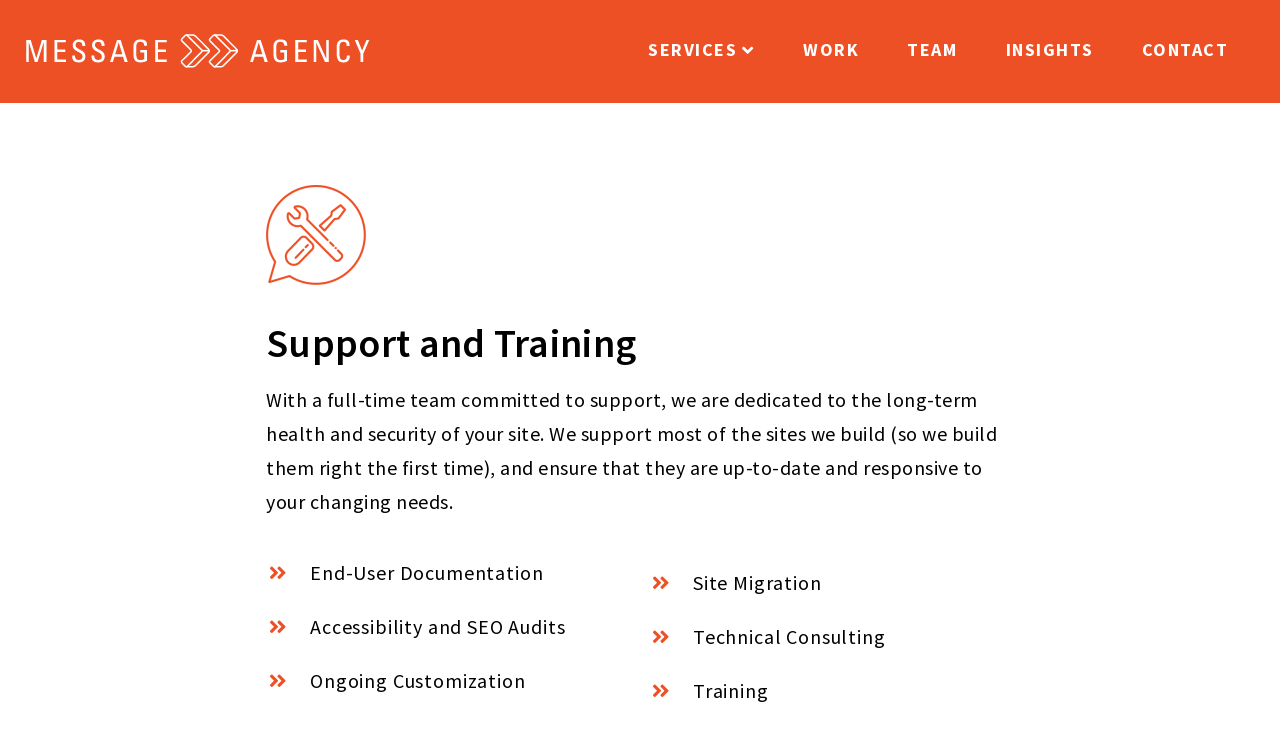

--- FILE ---
content_type: text/html; charset=UTF-8
request_url: https://www.messageagency.org/services/support-and-training
body_size: 10265
content:
<!DOCTYPE html>
<html  lang="en" dir="ltr" prefix="og: https://ogp.me/ns#">
  <head>
    <meta charset="utf-8" />
<noscript><style>form.antibot * :not(.antibot-message) { display: none !important; }</style>
</noscript><meta name="description" content="With a full-time team committed to support, we are dedicated to the long-term health and security of your site. We support most of the sites we build (so we build them right the first time), and ensure that they are up-to-date and responsive to your changing needs." />
<link rel="canonical" href="https://www.messageagency.org/services/support-and-training" />
<link rel="icon" href="https://www.messageagency.org/themes/custom/message_agency/favicon.ico" />
<link rel="mask-icon" href="https://www.messageagency.org/themes/custom/message_agency/logo-arrows.svg" />
<link rel="icon" sizes="16x16" href="https://www.messageagency.org/themes/custom/message_agency/favicon-16x16.png" />
<link rel="icon" sizes="32x32" href="https://www.messageagency.org/themes/custom/message_agency/favicon-32x32.png" />
<link rel="icon" sizes="96x96" href="https://www.messageagency.org/themes/custom/message_agency/favicon-96x96.png" />
<link rel="apple-touch-icon" href="https://www.messageagency.org/themes/custom/message_agency/apple-touch-icon-60x60.png" />
<link rel="apple-touch-icon" sizes="72x72" href="https://www.messageagency.org/themes/custom/message_agency/apple-touch-icon-72x72.png" />
<link rel="apple-touch-icon" sizes="76x76" href="https://www.messageagency.org/themes/custom/message_agency/apple-touch-icon-76x76.png" />
<link rel="apple-touch-icon" sizes="114x114" href="https://www.messageagency.org/themes/custom/message_agency/apple-touch-icon-114x114.png" />
<link rel="apple-touch-icon" sizes="120x120" href="https://www.messageagency.org/themes/custom/message_agency/apple-touch-icon-120x120.png" />
<link rel="apple-touch-icon" sizes="144x144" href="https://www.messageagency.org/themes/custom/message_agency/apple-touch-icon-144x144.png" />
<link rel="apple-touch-icon" sizes="152x152" href="https://www.messageagency.org/themes/custom/message_agency/apple-touch-icon-152x152.png" />
<link rel="apple-touch-icon" sizes="180x180" href="https://www.messageagency.org/themes/custom/message_agency/apple-touch-icon-180x180.png" />
<link rel="apple-touch-icon-precomposed" sizes="180x180" href="https://www.messageagency.org/themes/custom/message_agency/apple-touch-icon-precomposed.png" />
<meta property="og:type" content="article" />
<meta property="og:url" content="https://www.messageagency.org/services/support-and-training" />
<meta property="og:title" content="Support and Training" />
<meta name="twitter:card" content="summary" />
<meta name="twitter:title" content="Support and Training" />
<meta name="twitter:creator" content="@messageagency" />
<meta name="theme-color" content="#ee4f25" />
<meta name="Generator" content="Drupal 11 (https://www.drupal.org)" />
<meta name="MobileOptimized" content="width" />
<meta name="HandheldFriendly" content="true" />
<meta name="viewport" content="width=device-width, initial-scale=1.0" />

    <title>Support and Training | Message Agency</title>
    <link rel="stylesheet" media="all" href="/sites/default/files/css/css_CWiuUf2-uYiyDf8oH8bIlyLuMG7-80gWlATz5v1Tl4c.css?delta=0&amp;language=en&amp;theme=message_agency&amp;include=eJxlTkEOwyAM-1BanoRCm1K20KAExvj9qlXbDjvYln2wHUSqVcXiNsVMXfQOiyi5VVtBnvGGT8jorai06hnHKeYuO10WMplhJH_iWIaLLAF5sjo4HREKKsZzYbdP6S-Z21Fa4GQ7rWDDKmUX0Ageibq5N89Z1sYEncImmn34Xv5LXhOCUgg" />
<link rel="stylesheet" media="all" href="/sites/default/files/css/css_nIVZmWDO8iwNPsVXIbwWwOfDGmRoA4zw32M8YpssUVs.css?delta=1&amp;language=en&amp;theme=message_agency&amp;include=eJxlTkEOwyAM-1BanoRCm1K20KAExvj9qlXbDjvYln2wHUSqVcXiNsVMXfQOiyi5VVtBnvGGT8jorai06hnHKeYuO10WMplhJH_iWIaLLAF5sjo4HREKKsZzYbdP6S-Z21Fa4GQ7rWDDKmUX0Ageibq5N89Z1sYEncImmn34Xv5LXhOCUgg" />

    <script type="application/json" data-drupal-selector="drupal-settings-json">{"path":{"baseUrl":"\/","pathPrefix":"","currentPath":"node\/125","currentPathIsAdmin":false,"isFront":false,"currentLanguage":"en"},"pluralDelimiter":"\u0003","suppressDeprecationErrors":true,"gtag":{"tagId":"","consentMode":false,"otherIds":[],"events":[],"additionalConfigInfo":[]},"ajaxPageState":{"libraries":"[base64]","theme":"message_agency","theme_token":null},"ajaxTrustedUrl":[],"gtm":{"tagId":null,"settings":{"data_layer":"dataLayer","include_classes":false,"allowlist_classes":"google\nnonGooglePixels\nnonGoogleScripts\nnonGoogleIframes","blocklist_classes":"customScripts\ncustomPixels","include_environment":false,"environment_id":"","environment_token":""},"tagIds":["GTM-PZ4VXJN"]},"bootstrap":{"forms_has_error_value_toggle":1,"modal_animation":1,"modal_backdrop":"true","modal_focus_input":1,"modal_keyboard":1,"modal_select_text":1,"modal_show":1,"modal_size":"","popover_enabled":1,"popover_animation":1,"popover_auto_close":1,"popover_container":"body","popover_content":"","popover_delay":"0","popover_html":0,"popover_placement":"right","popover_selector":"","popover_title":"","popover_trigger":"click","tooltip_enabled":1,"tooltip_animation":1,"tooltip_container":"body","tooltip_delay":"0","tooltip_html":0,"tooltip_placement":"auto left","tooltip_selector":"","tooltip_trigger":"hover"},"field_group":{"html_element":{"mode":"default","context":"view","settings":{"classes":"story-body-container","id":"","element":"div","show_label":false,"label_element":"h3","attributes":"","effect":"none","speed":"fast"}}},"views":{"ajax_path":"\/views\/ajax","ajaxViews":{"views_dom_id:0bb1724f0687c207e4be2319831e2c6cb278463dd2c31abbbb6ab6dd5af46698":{"view_name":"case_studies","view_display_id":"case_studies_related_by_service","view_args":"59+93+96+95+92+94+97+91","view_path":"\/node\/125","view_base_path":null,"view_dom_id":"0bb1724f0687c207e4be2319831e2c6cb278463dd2c31abbbb6ab6dd5af46698","pager_element":0},"views_dom_id:348bb87f553089df5f6a7ffc210f4ab42e42cf68d9d09cd23f872472363a823f":{"view_name":"case_studies","view_display_id":"case_studies_related_by_service","view_args":"59+93+96+95+92+94+97+91","view_path":"\/node\/125","view_base_path":null,"view_dom_id":"348bb87f553089df5f6a7ffc210f4ab42e42cf68d9d09cd23f872472363a823f","pager_element":0},"views_dom_id:d1299c4f57bbb9a6ecbe66b5f1dac6ced2c92039b8aa6527eb58e7ca9de84d9a":{"view_name":"case_studies","view_display_id":"case_studies_related_by_service","view_args":"59+93+96+95+92+94+97+91","view_path":"\/node\/125","view_base_path":null,"view_dom_id":"d1299c4f57bbb9a6ecbe66b5f1dac6ced2c92039b8aa6527eb58e7ca9de84d9a","pager_element":0}}},"quicklink":{"admin_link_container_patterns":["#block-local-tasks-block a",".block-local-tasks-block a","#drupal-off-canvas a","#toolbar-administration a"]},"user":{"uid":0,"permissionsHash":"8c1ebdc2d4861202fa09cfc118e740e56a2d9d1c25699fd509edd3f156ced03e"}}</script>
<script src="/sites/default/files/js/js_FoOajiY57rkKn1KtutejduEYoPEN1QtEyuuumbnKcbI.js?scope=header&amp;delta=0&amp;language=en&amp;theme=message_agency&amp;include=eJxlzt0OwyAIBeAXcuORDLaM2Kg4ZHW-_Zp1_7vghPNdEIKINVOsEJ6br0o-lmjuRVClykr6ISaSLFbHIpzIGzLwFr_9iAtevzG75XwhHX6WXlhxJnhAIsZpuEytIZPfpkwDOEnAdGiTxmrNrZF6g3vuxzuFk2j279_-5AZH_Vtt"></script>
<script src="/modules/contrib/google_tag/js/gtag.js?t8ibhl"></script>
<script src="/modules/contrib/google_tag/js/gtm.js?t8ibhl"></script>

  </head>
  <body class="path-services path-services-support-and-training path-node page-node-type-service has-glyphicons">
    <a href="#main-content" class="visually-hidden focusable skip-link">
      Skip to main content
    </a>
    <noscript><iframe src="https://www.googletagmanager.com/ns.html?id=GTM-PZ4VXJN"
                  height="0" width="0" style="display:none;visibility:hidden"></iframe></noscript>

      <div class="dialog-off-canvas-main-canvas" data-off-canvas-main-canvas>
    
      <header class="navbar navbar-default" id="navbar"
                                                          role="banner">
        <div class="container">
      
              <div class="navbar-header">
                                                  <a class="logo navbar-brand" href="/" title="Home" rel="home">
      <img src="/themes/custom/message_agency/logo.svg" alt="Home" />
    </a>
      

                  </div>
      
                      
                                    <div class="mobile-button-wrap">
            <button class="navbar-toggle hamburger hamburger--squeeze"
                    type="button" data-toggle="collapse"
                    data-target="#navbar-collapse">
              <span class="sr-only">Toggle navigation</span>
              <span class="hamburger-box">
                  <span class="hamburger-inner"></span>
                  </span>
              <span class="menu-text"></span>
            </button>
          </div>

                              <div id="navbar-collapse" class="navbar-collapse collapse">
              <nav role="navigation" aria-labelledby="block-message-agency-main-menu-menu" id="block-message-agency-main-menu">
            
  <h2 class="visually-hidden" id="block-message-agency-main-menu-menu">Main navigation</h2>
  

        




                      <ul role="menu" class="menu menu--main nav">
                      <li class="expanded active">
          <a href="/services" id="main-nav-services" data-drupal-link-system-path="node/132">Services</a>
                                                  <ul role="menu">
                      <li class="expanded active">
          <span>I need help with...</span>
                                                  <ul role="menu">
                      <li>
          <a href="/services/digital-strategy" data-drupal-link-system-path="node/127">Digital Strategy</a>
                          </li>
                      <li>
          <a href="/services/brand-and-identity" data-drupal-link-system-path="node/174">Brand &amp; Identity</a>
                          </li>
                      <li>
          <a href="/services/user-experience-and-web-design" data-drupal-link-system-path="node/175">User Experience &amp; Web Design</a>
                          </li>
                      <li>
          <a href="/services/custom-website-app-development" data-drupal-link-system-path="node/176">Custom Website Development</a>
                          </li>
                      <li>
          <a href="/services/crm-and-integrations" data-drupal-link-system-path="node/177">CRM &amp; Integrations</a>
                          </li>
                      <li class="active">
          <a href="/services/support-and-training" data-drupal-link-system-path="node/125" class="is-active" aria-current="page">Support &amp; Training</a>
                          </li>
          </ul>
  
                </li>
                      <li class="expanded">
          <span>How do I...</span>
                                                  <ul role="menu">
                      <li>
          <a href="/dig-program" data-drupal-link-system-path="node/219">Learn how to develop a digital strategy on my own?</a>
                          </li>
                      <li>
          <a href="/accessibility-services" data-drupal-link-system-path="node/170">Keep my website accessible?</a>
                          </li>
                      <li>
          <a href="/salesforce-suite-toolkit" data-drupal-link-system-path="node/129">Integrate my site with Salesforce?</a>
                          </li>
          </ul>
  
                </li>
          </ul>
  
                </li>
                      <li>
          <a href="/work" id="main-nav-work" data-drupal-link-system-path="node/133">Work</a>
                          </li>
                      <li>
          <a href="/team" data-drupal-link-system-path="node/135">Team</a>
                          </li>
                      <li>
          <a href="/blog" data-drupal-link-system-path="node/160">Insights</a>
                          </li>
                      <li>
          <a href="/contact-us" data-drupal-link-system-path="node/9">Contact</a>
                          </li>
          </ul>
  


  </nav>


          </div>
        
                              
      
    </div>
      </header>



      <div class="admin-container">
      <div class="container">
                                      <div class="row">
              

            </div>
                  
                
                                      <div class="row">
              
  <div role="toolbar" class="col-sm-12 region region-admin-bar">
    
  </div>

            </div>
                  
                      </div>
    </div>
  
  <div role="main" class="main-container js-quickedit-main-content">
    <div class="container">
                    <div class="row">
                                              
  <div class="col-sm-12 region region-preface-first">
    <div data-drupal-messages-fallback class="hidden"></div>

  </div>

                      
                    
                            </div>
      
                    <div class="row">
                    
                                                        <section class="col-sm-12 region region-content">
              <a id="main-content"></a>
                  

<div class="row sprout-standard node node--type-service node--view-mode-full layout--sprout-standard template--sprout-standard">
    

                <div class="col-xs-12 bs-region bs-region--top">
    <div class="row">

                        <div class="col-xs-12 bs-region bs-region--top-first">
                  
            <div class="field field--name-field-icon field--type-image field--label-hidden field--item">  <img loading="lazy" src="/sites/default/files/styles/signpost_icons/public/2019-06/MA_Icons2019_Support_workingfile_a1_0.png?itok=N3Zg5f_C" width="100" height="100" alt="Support and Training icon" class="img-style--signpost_icons img-responsive" />


</div>
      
            <div class="node--title field field--name-node-title field--type-ds field--label-hidden field--item"><h1>
  Support and Training
</h1>
</div>
      
                </div>
        
                <div class="col-xs-12 bs-region bs-region--top-second">
              
            <div class="field field--name-body field--type-text-with-summary field--label-hidden field--item"><p>With a full-time team committed to support, we are dedicated to the long-term health and security of your site. We support most of the sites we build (so we build them right the first time), and ensure that they are up-to-date and responsive to your changing needs.&nbsp;</p><ul><li>End-User Documentation</li><li>Accessibility and SEO Audits</li><li>Ongoing Customization</li><li>Security Updates</li><li>Site Migration</li><li>Technical Consulting</li><li>Training</li></ul></div>
      
            </div>
    
</div>
  </div>
    
  
      <div class="col-xs-12 bs-region bs-region--bottom">
    <div class="row">

                      <div class="col-xs-12 bs-region bs-region--bottom-first">
                

  <div class="paragraphs">
          

<div style="background-image:url(https://www.messageagency.org/sites/default/files/styles/banner/public/2019-06/m.ayersphoto-85_1500px_forweb.jpg?h=be0b309c&amp;itok=OhLaa6CV);background-repeat:no-repeat;background-size:cover;background-position:50% 39%;" id="paragraph-143" class="full-bleed text-center sprout-paragraph paragraph paragraph--type-billboard paragraph--view-mode-default layout--sprout-paragraph template--sprout-simple">
<div class="container">
  <div class="row">
    <div >
            

                      
                
                          
  </div>
  </div>
  </div>
</div>


          

<div id="paragraph-137" class="row sprout-paragraph paragraph paragraph--type-view-container paragraph--view-mode-default layout--sprout-paragraph template--sprout-simple">
      

                        <div class="col-xs-12 bs-region bs-region--top">
                  
            <h2 class="field field--name-field-pg-heading field--type-string field--label-hidden field--item">Related work</h2>
      
            <div class="field field--name-field-pg-subheading field--type-string field--label-hidden field--item">We&#039;ve tackled a broad range of projects in over a decade of work.</div>
      
                </div>
        
                <div class="col-xs-12 bs-region bs-region--middle">
    
                                
  



  <div class="views-element-container form-group">
<div class="row view view-case-studies view-id-case_studies view-display-id-case_studies_related_by_service js-view-dom-id-0bb1724f0687c207e4be2319831e2c6cb278463dd2c31abbbb6ab6dd5af46698">
      
        
  
        
        
        
            <div  class="col-sm-12 view-content">
        
      <div class="views-row">
      

<a href="/work/new-hampshire-center-nonprofits" class="no-img bg-light sprout-tile node node--type-case-study node--view-mode-featured layout--sprout-tile template--sprout-minimal">


        <div class="bs-region bs-region--main">
    
            <div class="field field--name-field-cover-image field--type-image field--label-hidden field--item">  <img loading="lazy" src="/sites/default/files/styles/work_thumbnail/public/2022-12/NHCFN-347x213px-thumbnail-forweb.png?h=7db684e6&amp;itok=2ziDjE_J" width="727" height="445" alt="Image depicts a community networking event with a cropped in focus around hands being raised" class="img-style--work_thumbnail img-responsive" />


</div>
      
            <div class="node--title field field--name-node-title field--type-ds field--label-hidden field--item"><h3>
  New Hampshire Center for Nonprofits
</h3>
</div>
      
    </div>
  
</a>


      </div>
        <div class="views-row">
      

<a href="/work/association-fundraising-professionals" class="no-img bg-light sprout-tile node node--type-case-study node--view-mode-featured layout--sprout-tile template--sprout-minimal">


        <div class="bs-region bs-region--main">
    
            <div class="field field--name-field-cover-image field--type-image field--label-hidden field--item">  <img loading="lazy" src="/sites/default/files/styles/work_thumbnail/public/2019-03/photo-1518600570419-81324064e9ae.jpeg?h=9b53e01e&amp;itok=COcgQUbE" width="727" height="445" alt="Image of hands joining together" class="img-style--work_thumbnail img-responsive" />


</div>
      
            <div class="node--title field field--name-node-title field--type-ds field--label-hidden field--item"><h3>
  Association of Fundraising Professionals
</h3>
</div>
      
    </div>
  
</a>


      </div>
        <div class="views-row">
      

<a href="/work/cornell-university" class="no-img bg-light sprout-tile node node--type-case-study node--view-mode-featured layout--sprout-tile template--sprout-minimal">


        <div class="bs-region bs-region--main">
    
            <div class="field field--name-field-cover-image field--type-image field--label-hidden field--item">  <img loading="lazy" src="/sites/default/files/styles/work_thumbnail/public/2021-02/Cornell-m-hero--1410x1410.jpg?h=77ff44f5&amp;itok=z7E8xscq" width="727" height="445" alt="Graduates throwing up their graduation caps" class="img-style--work_thumbnail img-responsive" />


</div>
      
            <div class="node--title field field--name-node-title field--type-ds field--label-hidden field--item"><h3>
  Cornell University
</h3>
</div>
      
    </div>
  
</a>


      </div>
        <div class="views-row">
      

<a href="/work/center-sustainable-energy" class="no-img bg-light sprout-tile node node--type-case-study node--view-mode-featured layout--sprout-tile template--sprout-minimal">


        <div class="bs-region bs-region--main">
    
            <div class="field field--name-field-cover-image field--type-image field--label-hidden field--item">  <img loading="lazy" src="/sites/default/files/styles/work_thumbnail/public/IMG_3496bfree.jpg?h=1c9b88c9&amp;itok=mGvpaqbg" width="727" height="445" alt="Image of driver behind the wheel of an electric vehicle" class="img-style--work_thumbnail img-responsive" />


</div>
      
            <div class="node--title field field--name-node-title field--type-ds field--label-hidden field--item"><h3>
  Center for Sustainable Energy
</h3>
</div>
      
    </div>
  
</a>


      </div>
  
      </div>
      
        
        
        
        
        </div>
</div>



          
          
        </div>
      
                          
</div>


          

<div id="paragraph-265" class="col-xs-12 sprout-paragraph paragraph paragraph--type-story paragraph--view-mode-default layout--sprout-paragraph template--sprout-simple">
      

                      
                <div class="bs-region bs-region--middle">
    
                    
                    <div class="row">

                                                <div class="col-xs-12 col-sm-6 bs-region bs-region--middle-first">
            
            <div class="field field--name-field-pg-image field--type-image field--label-hidden field--item">  <img loading="lazy" src="/sites/default/files/2024-06/DIG-logo-stacked-orange_0.png" width="295" height="282" alt="Digital impact greenhouse logo stacked, orange" class="img-style-- img-responsive" />

</div>
      
          </div>
                    
                                        <div class="col-xs-12 col-sm-6 bs-region bs-region--middle-second">
          
<div  class="story-body-container">
    
            <h2 class="field field--name-field-pg-heading field--type-string field--label-hidden field--item">Want to learn how to develop a digital strategy on your own?</h2>
      
            <div class="field field--name-field-pg-body field--type-text-with-summary field--label-hidden field--item"><p><span style="-webkit-text-stroke-width:0px;background-color:rgb(255, 255, 255);color:rgb(0, 0, 0);display:inline !important;float:none;font-family:&quot;Source Sans Pro&quot;, sans-serif;font-size:20px;font-style:normal;font-variant-caps:normal;font-variant-ligatures:normal;font-weight:400;letter-spacing:0.5px;orphans:2;text-align:start;text-decoration-color:initial;text-decoration-style:initial;text-decoration-thickness:initial;text-indent:0px;text-transform:none;white-space:normal;widows:2;word-spacing:0px;">Find out more about the Digital Impact Greenhouse, a new capacity-building and professional development program designed by Message Agency that helps nonprofit staff build expertise and skills around digital strategy.</span></p></div>
      
      <div class="field field--name-field-pg-cta field--type-link field--label-hidden field--items">
          <div class="field--item"><a href="/dig-program" class="btn btn-default btn-lg">Learn More About DIG</a></div>
        </div>
  
  </div>
        </div>
                
      </div>
      
        </div>
      
                          
</div>


      </div>

                </div>
          
                  
    </div>
    </div>
  
</div>




            </section>
          
                            </div>
      
                </div>
  </div>

      <footer class="footer footer-container full-bleed" role="contentinfo">
      <div class="container">
        <div class="row">
          
  <div class="col-sm-12 region region-footer">
    <section id="block-message-agency-footer-first" class="block block-blockgroup block-block-groupmessage-agency-footer-first clearfix">
  
    

      <section id="block-message-agency-secondary-logo" class="block block-block-content block-block-content12d6d75c-8bbd-4004-9811-ddb4d469ce03 clearfix">
  
    

      
            <div class="field field--name-body field--type-text-with-summary field--label-hidden field--item"><div><a href="/"><span class="sr-only">Return to the home page</span><!--?xml version="1.0" encoding="utf-8"?--><svg enable-background="new 0 0 432 72" height="72px" id="Message Agency secondary logo" version="1.1" viewbox="0 0 432 72" width="432px" x="0px" xml:space="preserve" xmlns="http://www.w3.org/2000/svg" xmlns:xlink="http://www.w3.org/1999/xlink" y="0px"> <g> <g> <path d="M17.49,48.218h-3.096V22.229h5.363l6.551,21.814h0.072l6.623-21.814h5.471v25.989h-3.311V25.109h-0.072
			L27.82,48.218h-3.132l-7.126-23.109H17.49V48.218z" fill="#FFFFFF"></path> <path d="M47.945,48.218V22.229h13.392v2.88H51.258v8.351h9.358v2.88h-9.358v9h10.295v2.879L47.945,48.218
			L47.945,48.218z" fill="#FFFFFF"></path> <path d="M72.102,40.479v0.756c0,3.527,2.231,4.644,4.355,4.644c2.627,0,4.643-1.114,4.643-4.211
			c0-5.76-11.662-5.112-11.662-12.922c0-4.607,3.275-7.056,7.631-7.056c4.752,0,7.415,2.304,7.199,7.595h-3.455
			c0.036-2.844-0.863-4.715-3.996-4.715c-1.979,0-3.995,1.008-3.995,3.815c0,5.724,11.662,4.896,11.662,13.138
			c0,5.474-3.779,7.236-8.062,7.236c-7.667,0.071-7.667-5.796-7.595-8.279H72.102z" fill="#FFFFFF"></path> <path d="M94.998,40.479v0.756c0,3.527,2.23,4.644,4.355,4.644c2.627,0,4.643-1.114,4.643-4.211
			c0-5.76-11.662-5.112-11.662-12.922c0-4.607,3.275-7.056,7.631-7.056c4.752,0,7.415,2.304,7.199,7.595h-3.456
			c0.036-2.844-0.863-4.715-3.995-4.715c-1.98,0-3.996,1.008-3.996,3.815c0,5.724,11.663,4.896,11.663,13.138
			c0,5.474-3.78,7.236-8.063,7.236c-7.667,0.071-7.667-5.796-7.595-8.279H94.998z" fill="#FFFFFF"></path> <path d="M121.925,22.229h4.212l8.459,25.989h-3.708l-1.872-6.19h-10.042l-1.944,6.19h-3.347L121.925,22.229z
			 M123.941,25.289h-0.072l-4.068,13.859h8.315L123.941,25.289z" fill="#FFFFFF"></path> <path d="M154.107,29.176c0-3.06-1.26-4.715-4.607-4.715c-1.043,0-4.787,0.18-4.787,5.615v8.783
			c0,5.688,1.656,7.127,4.787,7.127c2.376,0,3.961-0.647,4.645-1.151v-7.774h-4.787v-2.88h8.098v12.634
			c-2.123,1.15-4.607,1.943-7.955,1.943c-5.506,0-8.17-2.844-8.17-10.043v-8.532c0-5.184,2.664-8.495,8.17-8.495
			c5.616,0,8.279,2.052,8.063,7.487L154.107,29.176L154.107,29.176z" fill="#FFFFFF"></path> <path d="M167.25,48.218V22.229h13.391v2.88h-10.08v8.351h9.359v2.88h-9.359v9h10.295v2.879L167.25,48.218
			L167.25,48.218z" fill="#FFFFFF"></path> </g> <g> <path d="M287.698,22.229h4.211l8.459,25.988h-3.707l-1.872-6.191h-10.044l-1.943,6.191h-3.348L287.698,22.229z
			 M289.714,25.289h-0.071l-4.068,13.857h8.316L289.714,25.289z" fill="#FFFFFF"></path> <path d="M319.881,29.177c0-3.06-1.261-4.715-4.607-4.715c-1.043,0-4.787,0.18-4.787,5.615v8.782
			c0,5.688,1.656,7.127,4.787,7.127c2.375,0,3.961-0.647,4.645-1.151v-7.774h-4.787v-2.879h8.098v12.633
			c-2.123,1.151-4.606,1.944-7.955,1.944c-5.506,0-8.17-2.844-8.17-10.043v-8.531c0-5.184,2.664-8.495,8.17-8.495
			c5.615,0,8.279,2.052,8.063,7.487H319.881z" fill="#FFFFFF"></path> <path d="M333.021,48.218V22.229h13.391v2.88h-10.079v8.351h9.358v2.88h-9.358v8.999h10.295v2.879H333.021
			L333.021,48.218z" fill="#FFFFFF"></path> <path d="M372.62,22.229v25.988h-4.535l-10.26-22.533h-0.072v22.533h-2.951V22.229h4.681l10.115,22.246h0.071
			V22.229H372.62z" fill="#FFFFFF"></path> <path d="M393.682,29.393c0.034-1.476-0.072-2.952-0.758-3.779c-0.685-0.828-2.23-1.116-2.916-1.116
			c-2.734,0-3.814,1.656-3.923,2.016c-0.106,0.288-0.756,0.936-0.756,5.399v6.946c0,6.371,2.088,7.127,4.644,7.127
			c1.008,0,4.067-0.359,4.104-5.435h3.42c0.145,8.207-5.65,8.207-7.344,8.207c-3.238,0-8.207-0.217-8.207-10.295V31.12
			c0-7.343,3.24-9.431,8.352-9.431c5.148,0,7.127,2.663,6.803,7.703L393.682,29.393L393.682,29.393z" fill="#FFFFFF"></path> <path d="M417.261,22.229h3.349l-7.093,16.089v9.898h-3.312v-9.898l-6.982-16.089h3.707l5.076,12.562
			L417.261,22.229z" fill="#FFFFFF"></path> </g> <g> <g> <g> <path d="M198.267,24.326c-0.907-0.908-1.042-1.763-0.999-2.319c0.085-1.019,0.801-1.583,1.04-1.868
					c0.24-0.241,2.989-3.094,3.198-3.317c0.733-0.779,1.532-1.176,2.375-1.176c1.282,0,2.129,0.922,2.349,1.193
					c0.837,0.834,14.894,14.878,16.245,16.119c0.578,0.53,0.898,1.183,0.926,1.887c0.048,1.215-0.777,2.144-0.873,2.247
					c-0.647,0.663-15.5,15.84-16.692,16.963c-0.659,0.619-1.317,0.75-1.755,0.75l0,0c-1.037,0-1.747-0.697-1.825-0.777l-4.169-4.168
					c-0.729-0.729-0.866-1.459-0.854-1.942c0.026-1.019,0.71-1.71,0.851-1.841c0.295-0.286,9.112-8.822,10.514-10.275
					c0.26-0.269,0.375-0.448,0.382-0.609c0.007-0.167-0.21-0.391-0.213-0.392 M199.455,21.58L199.455,21.58
					c0.001,0-0.351,0.325-0.35,0.586c0,0.305,0.241,0.634,0.464,0.857l10.288,10.292c0.331,0.298,0.85,0.723,0.953,1.583
					c0.061,0.514-0.044,1.309-0.888,2.182c-1.441,1.492-10.193,9.965-10.565,10.324l-0.024,0.022l0,0
					c0.001,0-0.256,0.259-0.26,0.544c0,0.176,0.105,0.371,0.316,0.582l4.177,4.178c0.064,0.062,0.288,0.229,0.513,0.229
					c0.054-0.014,0.228,0,0.492-0.249c1.151-1.083,16.059-16.317,16.607-16.878c0.236-0.266,0.689-0.929,0.051-1.518
					c-1.414-1.299-15.546-15.399-16.295-16.196c0,0-0.495-0.624-1.052-0.63c-0.313-0.004-0.661,0.2-1.032,0.594" fill="#FFFFFF"></path> <path d="M203.893,17.49v-1.844h7.187c0.649,0,2.678-0.115,4.137,1.326c1.185,1.17,15.49,15.509,15.635,15.653
					c0.125,0.127,1.125,1.191,1.105,2.651c-0.012,0.873-0.396,1.701-1.111,2.396c-1.826,1.771-15.166,15.035-15.604,15.473
					c-0.199,0.207-1.632,1.619-3.921,1.619c-1.689,0-5.808,0.029-7.125,0.038c-0.252,0.003-0.416-0.106-0.425-0.106v-1.732
					c0.055,0,5.529-0.042,7.55-0.042c1.583,0,2.544-1.003,2.584-1.045l0.026-0.028c0.138-0.137,13.775-13.697,15.631-15.498
					c0.365-0.356,0.547-0.714,0.554-1.096c0.008-0.706-0.564-1.323-0.572-1.328c-0.584-0.581-14.225-14.628-15.694-15.716
					c-0.875-0.647-2.051-0.735-2.624-0.724" fill="#FFFFFF"></path> <rect fill="#FFFFFF" height="1.843" width="8.566" x="222.479" y="34.02"></rect> </g> </g> <g> <g> <path d="M231.537,24.326c-0.906-0.908-1.041-1.763-0.998-2.319c0.084-1.019,0.801-1.583,1.039-1.868
					c0.242-0.241,2.99-3.094,3.197-3.317c0.736-0.779,1.533-1.176,2.377-1.176c1.283,0,2.129,0.922,2.348,1.193
					c0.836,0.834,14.895,14.878,16.244,16.119c0.578,0.53,0.898,1.183,0.926,1.887c0.049,1.215-0.777,2.144-0.871,2.247
					c-0.648,0.663-15.5,15.84-16.693,16.963c-0.657,0.619-1.315,0.75-1.756,0.75l0,0c-1.037,0-1.748-0.697-1.824-0.777l-4.17-4.17
					c-0.727-0.728-0.864-1.457-0.854-1.94c0.025-1.019,0.711-1.71,0.852-1.841c0.293-0.286,9.111-8.822,10.515-10.275
					c0.26-0.269,0.375-0.448,0.381-0.609c0.008-0.167-0.209-0.391-0.213-0.392 M232.727,21.58L232.727,21.58
					c0,0-0.352,0.325-0.35,0.586c0,0.305,0.24,0.634,0.463,0.857l10.287,10.292c0.332,0.298,0.852,0.723,0.955,1.583
					c0.061,0.514-0.043,1.309-0.889,2.182c-1.441,1.492-10.193,9.965-10.564,10.324l-0.025,0.021l0,0c0.002,0-0.254,0.26-0.26,0.545
					c0,0.176,0.107,0.371,0.316,0.582l4.176,4.178c0.066,0.062,0.289,0.229,0.514,0.229c0.055-0.014,0.229,0,0.492-0.249
					c1.152-1.083,16.059-16.317,16.607-16.878c0.234-0.266,0.689-0.929,0.051-1.518c-1.416-1.299-15.549-15.399-16.297-16.196
					c0,0-0.494-0.624-1.051-0.63c-0.314-0.004-0.66,0.2-1.033,0.594" fill="#FFFFFF"></path> <path d="M237.164,17.49v-1.844h7.186c0.65,0,2.68-0.115,4.14,1.326c1.184,1.17,15.489,15.509,15.635,15.653
					c0.123,0.127,1.125,1.191,1.104,2.651c-0.013,0.873-0.396,1.701-1.111,2.396c-1.824,1.771-15.166,15.035-15.604,15.473
					c-0.199,0.207-1.632,1.619-3.92,1.619c-1.689,0-5.81,0.029-7.125,0.038c-0.253,0.003-0.416-0.106-0.427-0.106v-1.732
					c0.058,0,5.529-0.042,7.552-0.042c1.581,0,2.543-1.003,2.581-1.045l0.027-0.028c0.139-0.137,13.774-13.697,15.633-15.498
					c0.363-0.356,0.545-0.714,0.554-1.096c0.006-0.706-0.564-1.323-0.572-1.328c-0.584-0.581-14.226-14.628-15.695-15.716
					c-0.875-0.647-2.051-0.735-2.623-0.724" fill="#FFFFFF"></path> <rect fill="#FFFFFF" height="1.843" width="8.566" x="255.75" y="34.02"></rect> </g> </g> </g> </g> </svg></a></div>
</div>
      
  </section>

<section id="block-message-agency-tagline" class="block block-block-content block-block-content96b038b6-c2a5-42b1-9823-6e1e441dfab8 clearfix">
  
    

      
            <div class="field field--name-body field--type-text-with-summary field--label-hidden field--item"><p>&nbsp;<br>Digital Impact for the Greater Good</p></div>
      
  </section>


  </section>

<section id="block-message-agency-footer-middle" class="block block-blockgroup block-block-groupmessage-agency-footer-middle clearfix">
  
    

      <section id="block-message-agency-address" class="block block-block-content block-block-content5c303ab0-c430-461d-a808-032d4bb4c471 clearfix">
  
    

      
            <div class="field field--name-body field--type-text-with-summary field--label-hidden field--item"><p>Tech Impact, Digital Services Division<br>100 N. 18th Street, Suite 410<br>Philadelphia, PA 19103<br><a href="/cdn-cgi/l/email-protection#4821262e2708252d3b3b292f2d292f2d262b31662b2725"><span class="__cf_email__" data-cfemail="4b22252d240b262e38382a2c2e2a2c2e25283265282426">[email&#160;protected]</span></a></p></div>
      
  </section>

<section id="block-mesage-agency-social-media" class="block block-block-content block-block-content5ef2d482-d961-4adb-b5d5-f472a16a6389 clearfix">
  
    

      
            <div class="field field--name-body field--type-text-with-summary field--label-hidden field--item"><ul class="social-icons"><li><a href="https://www.facebook.com/messageagency/" target="_blank" rel="noreferrer"><span class="sr-only">Facebook</span><svg height="24" viewBox="0 0 24 24" width="24" xmlns="http://www.w3.org/2000/svg"><path d="M0 0v24h24v-24h-24zm16 7h-1.923c-.616 0-1.077.252-1.077.889v1.111h3l-.239 3h-2.761v8h-3v-8h-2v-3h2v-1.923c0-2.022 1.064-3.077 3.461-3.077h2.539v3z"></path></svg></a></li><li><a href="https://www.linkedin.com/company/message-agency" target="_blank" rel="noreferrer"><span class="sr-only">LinkedIn</span><svg height="24" viewBox="0 0 24 24" width="24" xmlns="http://www.w3.org/2000/svg"><path d="M0 0v24h24v-24h-24zm8 19h-3v-11h3v11zm-1.5-12.268c-.966 0-1.75-.79-1.75-1.764s.784-1.764 1.75-1.764 1.75.79 1.75 1.764-.783 1.764-1.75 1.764zm13.5 12.268h-3v-5.604c0-3.368-4-3.113-4 0v5.604h-3v-11h3v1.765c1.397-2.586 7-2.777 7 2.476v6.759z"></path></svg></a></li><li><a href="https://www.instagram.com/messageagency/" target="_blank" rel="noreferrer"><span class="sr-only">Instagram</span><svg height="24" viewBox="0 0 24 24" width="24" xmlns="http://www.w3.org/2000/svg"><path clip-rule="evenodd" d="M21.231 0h-18.462c-1.529 0-2.769 1.24-2.769 2.769v18.46c0 1.531 1.24 2.771 2.769 2.771h18.463c1.529 0 2.768-1.24 2.768-2.771v-18.46c0-1.529-1.239-2.769-2.769-2.769zm-9.231 7.385c2.549 0 4.616 2.065 4.616 4.615 0 2.549-2.067 4.616-4.616 4.616s-4.615-2.068-4.615-4.616c0-2.55 2.066-4.615 4.615-4.615zm9 12.693c0 .509-.413.922-.924.922h-16.152c-.511 0-.924-.413-.924-.922v-10.078h1.897c-.088.315-.153.64-.2.971-.05.337-.081.679-.081 1.029 0 4.079 3.306 7.385 7.384 7.385s7.384-3.306 7.384-7.385c0-.35-.031-.692-.081-1.028-.047-.331-.112-.656-.2-.971h1.897v10.077zm0-13.98c0 .509-.413.923-.924.923h-2.174c-.511 0-.923-.414-.923-.923v-2.175c0-.51.412-.923.923-.923h2.174c.511 0 .924.413.924.923v2.175z" fill-rule="evenodd"></path></svg></a></li></ul><p><a style="color:white;" href="/node/205"><small>Accessibility Statement</small></a>&nbsp;<br><a style="color:white;" href="/terms-use-and-privacy-policy"><small>Terms of Use and Privacy Policy</small></a></p></div>
      
  </section>


  </section>

<section id="block-message-agency-footer-last" class="block block-blockgroup block-block-groupmessage-agency-footer-last clearfix">
  
    

      <section id="block-nglcclogo" class="block block-block-content block-block-contentc143ad64-2397-4a9d-aa50-0244cc68282d clearfix">
  
    

      
            <div class="field field--name-body field--type-text-with-summary field--label-hidden field--item"><a href="https://www.techimpact.org/blog/message-agency-joins-forces-with-tech-impact-adds-robust-digital-solutions-to-roster-of-tech-services-for-nonprofit-sector/" target="_blank"><img src="/sites/default/files/inline-images/MA-TI-Cobranding-stacked-version-02-LowRes.png" data-entity-uuid="8c9b3c53-4608-4965-b84a-5efe514fec15" data-entity-type="file" alt="We're a Tech Impact Agency Now!" width="200"></a></div>
      
  </section>


  </section>


  </div>

        </div>
      </div>
    </footer>
  
  </div>

    
    <script data-cfasync="false" src="/cdn-cgi/scripts/5c5dd728/cloudflare-static/email-decode.min.js"></script><script src="/core/assets/vendor/jquery/jquery.min.js?v=4.0.0-rc.1"></script>
<script src="/sites/default/files/js/js_1U1-9dd_1yyoCQMrjKczhVY_Bx-bEYGZWWyDWkpD6RM.js?scope=footer&amp;delta=1&amp;language=en&amp;theme=message_agency&amp;include=eJxlzt0OwyAIBeAXcuORDLaM2Kg4ZHW-_Zp1_7vghPNdEIKINVOsEJ6br0o-lmjuRVClykr6ISaSLFbHIpzIGzLwFr_9iAtevzG75XwhHX6WXlhxJnhAIsZpuEytIZPfpkwDOEnAdGiTxmrNrZF6g3vuxzuFk2j279_-5AZH_Vtt"></script>
<script src="https://code.jquery.com/jquery-3.6.4.min.js"></script>
<script src="/sites/default/files/js/js_V4liaMqxqocJYvh2MPwhVgVlWvePLukMTVjkRY5J2B4.js?scope=footer&amp;delta=3&amp;language=en&amp;theme=message_agency&amp;include=eJxlzt0OwyAIBeAXcuORDLaM2Kg4ZHW-_Zp1_7vghPNdEIKINVOsEJ6br0o-lmjuRVClykr6ISaSLFbHIpzIGzLwFr_9iAtevzG75XwhHX6WXlhxJnhAIsZpuEytIZPfpkwDOEnAdGiTxmrNrZF6g3vuxzuFk2j279_-5AZH_Vtt"></script>

  <script defer src="https://static.cloudflareinsights.com/beacon.min.js/vcd15cbe7772f49c399c6a5babf22c1241717689176015" integrity="sha512-ZpsOmlRQV6y907TI0dKBHq9Md29nnaEIPlkf84rnaERnq6zvWvPUqr2ft8M1aS28oN72PdrCzSjY4U6VaAw1EQ==" data-cf-beacon='{"version":"2024.11.0","token":"9ecaae60cc084f2c8c951185fe669dea","r":1,"server_timing":{"name":{"cfCacheStatus":true,"cfEdge":true,"cfExtPri":true,"cfL4":true,"cfOrigin":true,"cfSpeedBrain":true},"location_startswith":null}}' crossorigin="anonymous"></script>
</body>
</html>


--- FILE ---
content_type: text/css
request_url: https://www.messageagency.org/sites/default/files/css/css_nIVZmWDO8iwNPsVXIbwWwOfDGmRoA4zw32M8YpssUVs.css?delta=1&language=en&theme=message_agency&include=eJxlTkEOwyAM-1BanoRCm1K20KAExvj9qlXbDjvYln2wHUSqVcXiNsVMXfQOiyi5VVtBnvGGT8jorai06hnHKeYuO10WMplhJH_iWIaLLAF5sjo4HREKKsZzYbdP6S-Z21Fa4GQ7rWDDKmUX0Ageibq5N89Z1sYEncImmn34Xv5LXhOCUgg
body_size: 100178
content:
/* @license GPL-2.0-or-later https://www.drupal.org/licensing/faq */
html{font-family:sans-serif;-ms-text-size-adjust:100%;-webkit-text-size-adjust:100%;}body{margin:0;}article,aside,details,figcaption,figure,footer,header,hgroup,main,menu,nav,section,summary{display:block;}audio,canvas,progress,video{display:inline-block;vertical-align:baseline;}audio:not([controls]){display:none;height:0;}[hidden],template{display:none;}a{background-color:transparent;}a:active,a:hover{outline:0;}abbr[title]{border-bottom:1px dotted;}b,strong{font-weight:bold;}dfn{font-style:italic;}h1{font-size:2em;margin:0.67em 0;}mark{background:#ff0;color:#000;}small{font-size:80%;}sub,sup{font-size:75%;line-height:0;position:relative;vertical-align:baseline;}sup{top:-0.5em;}sub{bottom:-0.25em;}img{border:0;}svg:not(:root){overflow:hidden;}figure{margin:1em 40px;}hr{box-sizing:content-box;height:0;}pre{overflow:auto;}code,kbd,pre,samp{font-family:monospace,monospace;font-size:1em;}button,input,optgroup,select,textarea{color:inherit;font:inherit;margin:0;}button{overflow:visible;}button,select{text-transform:none;}button,html input[type="button"],input[type="reset"],input[type="submit"]{-webkit-appearance:button;cursor:pointer;}button[disabled],html input[disabled]{cursor:default;}button::-moz-focus-inner,input::-moz-focus-inner{border:0;padding:0;}input{line-height:normal;}input[type="checkbox"],input[type="radio"]{box-sizing:border-box;padding:0;}input[type="number"]::-webkit-inner-spin-button,input[type="number"]::-webkit-outer-spin-button{height:auto;}input[type="search"]{-webkit-appearance:textfield;box-sizing:content-box;}input[type="search"]::-webkit-search-cancel-button,input[type="search"]::-webkit-search-decoration{-webkit-appearance:none;}fieldset{border:1px solid #c0c0c0;margin:0 2px;padding:0.35em 0.625em 0.75em;}legend{border:0;padding:0;}textarea{overflow:auto;}optgroup{font-weight:bold;}table{border-collapse:collapse;border-spacing:0;}td,th{padding:0;}@media print{*,*:before,*:after{background:transparent !important;color:#000 !important;box-shadow:none !important;text-shadow:none !important;}a,a:visited{text-decoration:underline;}a[href]:after{content:" (" attr(href) ")";}abbr[title]:after{content:" (" attr(title) ")";}a[href^="#"]:after,a[href^="javascript:"]:after{content:"";}pre,blockquote{border:1px solid #999;page-break-inside:avoid;}thead{display:table-header-group;}tr,img{page-break-inside:avoid;}img{max-width:100% !important;}p,h2,h3{orphans:3;widows:3;}h2,h3{page-break-after:avoid;}.navbar{display:none;}.btn > .caret,.dropup > .btn > .caret{border-top-color:#000 !important;}.label{border:1px solid #000;}.table{border-collapse:collapse !important;}.table td,.table th{background-color:#fff !important;}.table-bordered th,.table-bordered td{border:1px solid #ddd !important;}}@font-face{font-family:'Glyphicons Halflings';src:url(/themes/message_agency/ma_bootstrap/bootstrap/fonts/glyphicons-halflings-regular.eot);src:url(/themes/message_agency/ma_bootstrap/bootstrap/fonts/glyphicons-halflings-regular.eot#iefix) format('embedded-opentype'),url(/themes/message_agency/ma_bootstrap/bootstrap/fonts/glyphicons-halflings-regular.woff2) format('woff2'),url(/themes/message_agency/ma_bootstrap/bootstrap/fonts/glyphicons-halflings-regular.woff) format('woff'),url(/themes/message_agency/ma_bootstrap/bootstrap/fonts/glyphicons-halflings-regular.ttf) format('truetype'),url(/themes/message_agency/ma_bootstrap/bootstrap/fonts/glyphicons-halflings-regular.svg#glyphicons_halflingsregular) format('svg');}.glyphicon{position:relative;top:1px;display:inline-block;font-family:'Glyphicons Halflings';font-style:normal;font-weight:normal;line-height:1;-webkit-font-smoothing:antialiased;-moz-osx-font-smoothing:grayscale;}.glyphicon-asterisk:before{content:"\002a";}.glyphicon-plus:before{content:"\002b";}.glyphicon-euro:before,.glyphicon-eur:before{content:"\20ac";}.glyphicon-minus:before{content:"\2212";}.glyphicon-cloud:before{content:"\2601";}.glyphicon-envelope:before{content:"\2709";}.glyphicon-pencil:before{content:"\270f";}.glyphicon-glass:before{content:"\e001";}.glyphicon-music:before{content:"\e002";}.glyphicon-search:before{content:"\e003";}.glyphicon-heart:before{content:"\e005";}.glyphicon-star:before{content:"\e006";}.glyphicon-star-empty:before{content:"\e007";}.glyphicon-user:before{content:"\e008";}.glyphicon-film:before{content:"\e009";}.glyphicon-th-large:before{content:"\e010";}.glyphicon-th:before{content:"\e011";}.glyphicon-th-list:before{content:"\e012";}.glyphicon-ok:before{content:"\e013";}.glyphicon-remove:before{content:"\e014";}.glyphicon-zoom-in:before{content:"\e015";}.glyphicon-zoom-out:before{content:"\e016";}.glyphicon-off:before{content:"\e017";}.glyphicon-signal:before{content:"\e018";}.glyphicon-cog:before{content:"\e019";}.glyphicon-trash:before{content:"\e020";}.glyphicon-home:before{content:"\e021";}.glyphicon-file:before{content:"\e022";}.glyphicon-time:before{content:"\e023";}.glyphicon-road:before{content:"\e024";}.glyphicon-download-alt:before{content:"\e025";}.glyphicon-download:before{content:"\e026";}.glyphicon-upload:before{content:"\e027";}.glyphicon-inbox:before{content:"\e028";}.glyphicon-play-circle:before{content:"\e029";}.glyphicon-repeat:before{content:"\e030";}.glyphicon-refresh:before{content:"\e031";}.glyphicon-list-alt:before{content:"\e032";}.glyphicon-lock:before{content:"\e033";}.glyphicon-flag:before{content:"\e034";}.glyphicon-headphones:before{content:"\e035";}.glyphicon-volume-off:before{content:"\e036";}.glyphicon-volume-down:before{content:"\e037";}.glyphicon-volume-up:before{content:"\e038";}.glyphicon-qrcode:before{content:"\e039";}.glyphicon-barcode:before{content:"\e040";}.glyphicon-tag:before{content:"\e041";}.glyphicon-tags:before{content:"\e042";}.glyphicon-book:before{content:"\e043";}.glyphicon-bookmark:before{content:"\e044";}.glyphicon-print:before{content:"\e045";}.glyphicon-camera:before{content:"\e046";}.glyphicon-font:before{content:"\e047";}.glyphicon-bold:before{content:"\e048";}.glyphicon-italic:before{content:"\e049";}.glyphicon-text-height:before{content:"\e050";}.glyphicon-text-width:before{content:"\e051";}.glyphicon-align-left:before{content:"\e052";}.glyphicon-align-center:before{content:"\e053";}.glyphicon-align-right:before{content:"\e054";}.glyphicon-align-justify:before{content:"\e055";}.glyphicon-list:before{content:"\e056";}.glyphicon-indent-left:before{content:"\e057";}.glyphicon-indent-right:before{content:"\e058";}.glyphicon-facetime-video:before{content:"\e059";}.glyphicon-picture:before{content:"\e060";}.glyphicon-map-marker:before{content:"\e062";}.glyphicon-adjust:before{content:"\e063";}.glyphicon-tint:before{content:"\e064";}.glyphicon-edit:before{content:"\e065";}.glyphicon-share:before{content:"\e066";}.glyphicon-check:before{content:"\e067";}.glyphicon-move:before{content:"\e068";}.glyphicon-step-backward:before{content:"\e069";}.glyphicon-fast-backward:before{content:"\e070";}.glyphicon-backward:before{content:"\e071";}.glyphicon-play:before{content:"\e072";}.glyphicon-pause:before{content:"\e073";}.glyphicon-stop:before{content:"\e074";}.glyphicon-forward:before{content:"\e075";}.glyphicon-fast-forward:before{content:"\e076";}.glyphicon-step-forward:before{content:"\e077";}.glyphicon-eject:before{content:"\e078";}.glyphicon-chevron-left:before{content:"\e079";}.glyphicon-chevron-right:before{content:"\e080";}.glyphicon-plus-sign:before{content:"\e081";}.glyphicon-minus-sign:before{content:"\e082";}.glyphicon-remove-sign:before{content:"\e083";}.glyphicon-ok-sign:before{content:"\e084";}.glyphicon-question-sign:before{content:"\e085";}.glyphicon-info-sign:before{content:"\e086";}.glyphicon-screenshot:before{content:"\e087";}.glyphicon-remove-circle:before{content:"\e088";}.glyphicon-ok-circle:before{content:"\e089";}.glyphicon-ban-circle:before{content:"\e090";}.glyphicon-arrow-left:before{content:"\e091";}.glyphicon-arrow-right:before{content:"\e092";}.glyphicon-arrow-up:before{content:"\e093";}.glyphicon-arrow-down:before{content:"\e094";}.glyphicon-share-alt:before{content:"\e095";}.glyphicon-resize-full:before{content:"\e096";}.glyphicon-resize-small:before{content:"\e097";}.glyphicon-exclamation-sign:before{content:"\e101";}.glyphicon-gift:before{content:"\e102";}.glyphicon-leaf:before{content:"\e103";}.glyphicon-fire:before{content:"\e104";}.glyphicon-eye-open:before{content:"\e105";}.glyphicon-eye-close:before{content:"\e106";}.glyphicon-warning-sign:before{content:"\e107";}.glyphicon-plane:before{content:"\e108";}.glyphicon-calendar:before{content:"\e109";}.glyphicon-random:before{content:"\e110";}.glyphicon-comment:before{content:"\e111";}.glyphicon-magnet:before{content:"\e112";}.glyphicon-chevron-up:before{content:"\e113";}.glyphicon-chevron-down:before{content:"\e114";}.glyphicon-retweet:before{content:"\e115";}.glyphicon-shopping-cart:before{content:"\e116";}.glyphicon-folder-close:before{content:"\e117";}.glyphicon-folder-open:before{content:"\e118";}.glyphicon-resize-vertical:before{content:"\e119";}.glyphicon-resize-horizontal:before{content:"\e120";}.glyphicon-hdd:before{content:"\e121";}.glyphicon-bullhorn:before{content:"\e122";}.glyphicon-bell:before{content:"\e123";}.glyphicon-certificate:before{content:"\e124";}.glyphicon-thumbs-up:before{content:"\e125";}.glyphicon-thumbs-down:before{content:"\e126";}.glyphicon-hand-right:before{content:"\e127";}.glyphicon-hand-left:before{content:"\e128";}.glyphicon-hand-up:before{content:"\e129";}.glyphicon-hand-down:before{content:"\e130";}.glyphicon-circle-arrow-right:before{content:"\e131";}.glyphicon-circle-arrow-left:before{content:"\e132";}.glyphicon-circle-arrow-up:before{content:"\e133";}.glyphicon-circle-arrow-down:before{content:"\e134";}.glyphicon-globe:before{content:"\e135";}.glyphicon-wrench:before{content:"\e136";}.glyphicon-tasks:before{content:"\e137";}.glyphicon-filter:before{content:"\e138";}.glyphicon-briefcase:before{content:"\e139";}.glyphicon-fullscreen:before{content:"\e140";}.glyphicon-dashboard:before{content:"\e141";}.glyphicon-paperclip:before{content:"\e142";}.glyphicon-heart-empty:before{content:"\e143";}.glyphicon-link:before{content:"\e144";}.glyphicon-phone:before{content:"\e145";}.glyphicon-pushpin:before{content:"\e146";}.glyphicon-usd:before{content:"\e148";}.glyphicon-gbp:before{content:"\e149";}.glyphicon-sort:before{content:"\e150";}.glyphicon-sort-by-alphabet:before{content:"\e151";}.glyphicon-sort-by-alphabet-alt:before{content:"\e152";}.glyphicon-sort-by-order:before{content:"\e153";}.glyphicon-sort-by-order-alt:before{content:"\e154";}.glyphicon-sort-by-attributes:before{content:"\e155";}.glyphicon-sort-by-attributes-alt:before{content:"\e156";}.glyphicon-unchecked:before{content:"\e157";}.glyphicon-expand:before{content:"\e158";}.glyphicon-collapse-down:before{content:"\e159";}.glyphicon-collapse-up:before{content:"\e160";}.glyphicon-log-in:before{content:"\e161";}.glyphicon-flash:before{content:"\e162";}.glyphicon-log-out:before{content:"\e163";}.glyphicon-new-window:before{content:"\e164";}.glyphicon-record:before{content:"\e165";}.glyphicon-save:before{content:"\e166";}.glyphicon-open:before{content:"\e167";}.glyphicon-saved:before{content:"\e168";}.glyphicon-import:before{content:"\e169";}.glyphicon-export:before{content:"\e170";}.glyphicon-send:before{content:"\e171";}.glyphicon-floppy-disk:before{content:"\e172";}.glyphicon-floppy-saved:before{content:"\e173";}.glyphicon-floppy-remove:before{content:"\e174";}.glyphicon-floppy-save:before{content:"\e175";}.glyphicon-floppy-open:before{content:"\e176";}.glyphicon-credit-card:before{content:"\e177";}.glyphicon-transfer:before{content:"\e178";}.glyphicon-cutlery:before{content:"\e179";}.glyphicon-header:before{content:"\e180";}.glyphicon-compressed:before{content:"\e181";}.glyphicon-earphone:before{content:"\e182";}.glyphicon-phone-alt:before{content:"\e183";}.glyphicon-tower:before{content:"\e184";}.glyphicon-stats:before{content:"\e185";}.glyphicon-sd-video:before{content:"\e186";}.glyphicon-hd-video:before{content:"\e187";}.glyphicon-subtitles:before{content:"\e188";}.glyphicon-sound-stereo:before{content:"\e189";}.glyphicon-sound-dolby:before{content:"\e190";}.glyphicon-sound-5-1:before{content:"\e191";}.glyphicon-sound-6-1:before{content:"\e192";}.glyphicon-sound-7-1:before{content:"\e193";}.glyphicon-copyright-mark:before{content:"\e194";}.glyphicon-registration-mark:before{content:"\e195";}.glyphicon-cloud-download:before{content:"\e197";}.glyphicon-cloud-upload:before{content:"\e198";}.glyphicon-tree-conifer:before{content:"\e199";}.glyphicon-tree-deciduous:before{content:"\e200";}.glyphicon-cd:before{content:"\e201";}.glyphicon-save-file:before{content:"\e202";}.glyphicon-open-file:before{content:"\e203";}.glyphicon-level-up:before{content:"\e204";}.glyphicon-copy:before{content:"\e205";}.glyphicon-paste:before{content:"\e206";}.glyphicon-alert:before{content:"\e209";}.glyphicon-equalizer:before{content:"\e210";}.glyphicon-king:before{content:"\e211";}.glyphicon-queen:before{content:"\e212";}.glyphicon-pawn:before{content:"\e213";}.glyphicon-bishop:before{content:"\e214";}.glyphicon-knight:before{content:"\e215";}.glyphicon-baby-formula:before{content:"\e216";}.glyphicon-tent:before{content:"\26fa";}.glyphicon-blackboard:before{content:"\e218";}.glyphicon-bed:before{content:"\e219";}.glyphicon-apple:before{content:"\f8ff";}.glyphicon-erase:before{content:"\e221";}.glyphicon-hourglass:before{content:"\231b";}.glyphicon-lamp:before{content:"\e223";}.glyphicon-duplicate:before{content:"\e224";}.glyphicon-piggy-bank:before{content:"\e225";}.glyphicon-scissors:before{content:"\e226";}.glyphicon-bitcoin:before{content:"\e227";}.glyphicon-btc:before{content:"\e227";}.glyphicon-xbt:before{content:"\e227";}.glyphicon-yen:before{content:"\00a5";}.glyphicon-jpy:before{content:"\00a5";}.glyphicon-ruble:before{content:"\20bd";}.glyphicon-rub:before{content:"\20bd";}.glyphicon-scale:before{content:"\e230";}.glyphicon-ice-lolly:before{content:"\e231";}.glyphicon-ice-lolly-tasted:before{content:"\e232";}.glyphicon-education:before{content:"\e233";}.glyphicon-option-horizontal:before{content:"\e234";}.glyphicon-option-vertical:before{content:"\e235";}.glyphicon-menu-hamburger:before{content:"\e236";}.glyphicon-modal-window:before{content:"\e237";}.glyphicon-oil:before{content:"\e238";}.glyphicon-grain:before{content:"\e239";}.glyphicon-sunglasses:before{content:"\e240";}.glyphicon-text-size:before{content:"\e241";}.glyphicon-text-color:before{content:"\e242";}.glyphicon-text-background:before{content:"\e243";}.glyphicon-object-align-top:before{content:"\e244";}.glyphicon-object-align-bottom:before{content:"\e245";}.glyphicon-object-align-horizontal:before{content:"\e246";}.glyphicon-object-align-left:before{content:"\e247";}.glyphicon-object-align-vertical:before{content:"\e248";}.glyphicon-object-align-right:before{content:"\e249";}.glyphicon-triangle-right:before{content:"\e250";}.glyphicon-triangle-left:before{content:"\e251";}.glyphicon-triangle-bottom:before{content:"\e252";}.glyphicon-triangle-top:before{content:"\e253";}.glyphicon-console:before{content:"\e254";}.glyphicon-superscript:before{content:"\e255";}.glyphicon-subscript:before{content:"\e256";}.glyphicon-menu-left:before{content:"\e257";}.glyphicon-menu-right:before{content:"\e258";}.glyphicon-menu-down:before{content:"\e259";}.glyphicon-menu-up:before{content:"\e260";}*{-webkit-box-sizing:border-box;-moz-box-sizing:border-box;box-sizing:border-box;}*:before,*:after{-webkit-box-sizing:border-box;-moz-box-sizing:border-box;box-sizing:border-box;}html{font-size:10px;-webkit-tap-highlight-color:rgba(0,0,0,0);}body{font-family:"Helvetica Neue",Helvetica,Arial,sans-serif;font-size:14px;line-height:1.42857143;color:#333333;background-color:#fff;}input,button,select,textarea{font-family:inherit;font-size:inherit;line-height:inherit;}a{color:#337ab7;text-decoration:none;}a:hover,a:focus{color:#23527c;text-decoration:underline;}a:focus{outline:5px auto -webkit-focus-ring-color;outline-offset:-2px;}figure{margin:0;}img{vertical-align:middle;}.img-responsive,.thumbnail > img,.thumbnail a > img,.carousel-inner > .item > img,.carousel-inner > .item > a > img{display:block;max-width:100%;height:auto;}.img-rounded{border-radius:6px;}.img-thumbnail{padding:4px;line-height:1.42857143;background-color:#fff;border:1px solid #ddd;border-radius:4px;-webkit-transition:all 0.2s ease-in-out;-o-transition:all 0.2s ease-in-out;transition:all 0.2s ease-in-out;display:inline-block;max-width:100%;height:auto;}.img-circle{border-radius:50%;}hr{margin-top:20px;margin-bottom:20px;border:0;border-top:1px solid #eeeeee;}.sr-only{position:absolute;width:1px;height:1px;margin:-1px;padding:0;overflow:hidden;clip:rect(0,0,0,0);border:0;}.sr-only-focusable:active,.sr-only-focusable:focus{position:static;width:auto;height:auto;margin:0;overflow:visible;clip:auto;}[role="button"]{cursor:pointer;}h1,h2,h3,h4,h5,h6,.h1,.h2,.h3,.h4,.h5,.h6{font-family:inherit;font-weight:500;line-height:1.1;color:inherit;}h1 small,h2 small,h3 small,h4 small,h5 small,h6 small,.h1 small,.h2 small,.h3 small,.h4 small,.h5 small,.h6 small,h1 .small,h2 .small,h3 .small,h4 .small,h5 .small,h6 .small,.h1 .small,.h2 .small,.h3 .small,.h4 .small,.h5 .small,.h6 .small{font-weight:normal;line-height:1;color:#777777;}h1,.h1,h2,.h2,h3,.h3{margin-top:20px;margin-bottom:10px;}h1 small,.h1 small,h2 small,.h2 small,h3 small,.h3 small,h1 .small,.h1 .small,h2 .small,.h2 .small,h3 .small,.h3 .small{font-size:65%;}h4,.h4,h5,.h5,h6,.h6{margin-top:10px;margin-bottom:10px;}h4 small,.h4 small,h5 small,.h5 small,h6 small,.h6 small,h4 .small,.h4 .small,h5 .small,.h5 .small,h6 .small,.h6 .small{font-size:75%;}h1,.h1{font-size:36px;}h2,.h2{font-size:30px;}h3,.h3{font-size:24px;}h4,.h4{font-size:18px;}h5,.h5{font-size:14px;}h6,.h6{font-size:12px;}p{margin:0 0 10px;}.lead{margin-bottom:20px;font-size:16px;font-weight:300;line-height:1.4;}@media (min-width:768px){.lead{font-size:21px;}}small,.small{font-size:85%;}mark,.mark{background-color:#fcf8e3;padding:.2em;}.text-left{text-align:left;}.text-right{text-align:right;}.text-center{text-align:center;}.text-justify{text-align:justify;}.text-nowrap{white-space:nowrap;}.text-lowercase{text-transform:lowercase;}.text-uppercase{text-transform:uppercase;}.text-capitalize{text-transform:capitalize;}.text-muted{color:#777777;}.text-primary{color:#337ab7;}a.text-primary:hover,a.text-primary:focus{color:#286090;}.text-success{color:#3c763d;}a.text-success:hover,a.text-success:focus{color:#2b542c;}.text-info{color:#31708f;}a.text-info:hover,a.text-info:focus{color:#245269;}.text-warning{color:#8a6d3b;}a.text-warning:hover,a.text-warning:focus{color:#66512c;}.text-danger{color:#a94442;}a.text-danger:hover,a.text-danger:focus{color:#843534;}.bg-primary{color:#fff;background-color:#337ab7;}a.bg-primary:hover,a.bg-primary:focus{background-color:#286090;}.bg-success{background-color:#dff0d8;}a.bg-success:hover,a.bg-success:focus{background-color:#c1e2b3;}.bg-info{background-color:#d9edf7;}a.bg-info:hover,a.bg-info:focus{background-color:#afd9ee;}.bg-warning{background-color:#fcf8e3;}a.bg-warning:hover,a.bg-warning:focus{background-color:#f7ecb5;}.bg-danger{background-color:#f2dede;}a.bg-danger:hover,a.bg-danger:focus{background-color:#e4b9b9;}.page-header{padding-bottom:9px;margin:40px 0 20px;border-bottom:1px solid #eeeeee;}ul,ol{margin-top:0;margin-bottom:10px;}ul ul,ol ul,ul ol,ol ol{margin-bottom:0;}.list-unstyled{padding-left:0;list-style:none;}.list-inline{padding-left:0;list-style:none;margin-left:-5px;}.list-inline > li{display:inline-block;padding-left:5px;padding-right:5px;}dl{margin-top:0;margin-bottom:20px;}dt,dd{line-height:1.42857143;}dt{font-weight:bold;}dd{margin-left:0;}@media (min-width:768px){.dl-horizontal dt{float:left;width:160px;clear:left;text-align:right;overflow:hidden;text-overflow:ellipsis;white-space:nowrap;}.dl-horizontal dd{margin-left:180px;}}abbr[title],abbr[data-original-title]{cursor:help;border-bottom:1px dotted #777777;}.initialism{font-size:90%;text-transform:uppercase;}blockquote{padding:10px 20px;margin:0 0 20px;font-size:17.5px;border-left:5px solid #eeeeee;}blockquote p:last-child,blockquote ul:last-child,blockquote ol:last-child{margin-bottom:0;}blockquote footer,blockquote small,blockquote .small{display:block;font-size:80%;line-height:1.42857143;color:#777777;}blockquote footer:before,blockquote small:before,blockquote .small:before{content:'\2014 \00A0';}.blockquote-reverse,blockquote.pull-right{padding-right:15px;padding-left:0;border-right:5px solid #eeeeee;border-left:0;text-align:right;}.blockquote-reverse footer:before,blockquote.pull-right footer:before,.blockquote-reverse small:before,blockquote.pull-right small:before,.blockquote-reverse .small:before,blockquote.pull-right .small:before{content:'';}.blockquote-reverse footer:after,blockquote.pull-right footer:after,.blockquote-reverse small:after,blockquote.pull-right small:after,.blockquote-reverse .small:after,blockquote.pull-right .small:after{content:'\00A0 \2014';}address{margin-bottom:20px;font-style:normal;line-height:1.42857143;}code,kbd,pre,samp{font-family:Menlo,Monaco,Consolas,"Courier New",monospace;}code{padding:2px 4px;font-size:90%;color:#c7254e;background-color:#f9f2f4;border-radius:4px;}kbd{padding:2px 4px;font-size:90%;color:#fff;background-color:#333;border-radius:3px;box-shadow:inset 0 -1px 0 rgba(0,0,0,0.25);}kbd kbd{padding:0;font-size:100%;font-weight:bold;box-shadow:none;}pre{display:block;padding:9.5px;margin:0 0 10px;font-size:13px;line-height:1.42857143;word-break:break-all;word-wrap:break-word;color:#333333;background-color:#f5f5f5;border:1px solid #ccc;border-radius:4px;}pre code{padding:0;font-size:inherit;color:inherit;white-space:pre-wrap;background-color:transparent;border-radius:0;}.pre-scrollable{max-height:340px;overflow-y:scroll;}.container{margin-right:auto;margin-left:auto;padding-left:15px;padding-right:15px;}@media (min-width:768px){.container{width:750px;}}@media (min-width:992px){.container{width:970px;}}@media (min-width:1200px){.container{width:1170px;}}.container-fluid{margin-right:auto;margin-left:auto;padding-left:15px;padding-right:15px;}.row{margin-left:-15px;margin-right:-15px;}.col-xs-1,.col-sm-1,.col-md-1,.col-lg-1,.col-xs-2,.col-sm-2,.col-md-2,.col-lg-2,.col-xs-3,.col-sm-3,.col-md-3,.col-lg-3,.col-xs-4,.col-sm-4,.col-md-4,.col-lg-4,.col-xs-5,.col-sm-5,.col-md-5,.col-lg-5,.col-xs-6,.col-sm-6,.col-md-6,.col-lg-6,.col-xs-7,.col-sm-7,.col-md-7,.col-lg-7,.col-xs-8,.col-sm-8,.col-md-8,.col-lg-8,.col-xs-9,.col-sm-9,.col-md-9,.col-lg-9,.col-xs-10,.col-sm-10,.col-md-10,.col-lg-10,.col-xs-11,.col-sm-11,.col-md-11,.col-lg-11,.col-xs-12,.col-sm-12,.col-md-12,.col-lg-12{position:relative;min-height:1px;padding-left:15px;padding-right:15px;}.col-xs-1,.col-xs-2,.col-xs-3,.col-xs-4,.col-xs-5,.col-xs-6,.col-xs-7,.col-xs-8,.col-xs-9,.col-xs-10,.col-xs-11,.col-xs-12{float:left;}.col-xs-12{width:100%;}.col-xs-11{width:91.66666667%;}.col-xs-10{width:83.33333333%;}.col-xs-9{width:75%;}.col-xs-8{width:66.66666667%;}.col-xs-7{width:58.33333333%;}.col-xs-6{width:50%;}.col-xs-5{width:41.66666667%;}.col-xs-4{width:33.33333333%;}.col-xs-3{width:25%;}.col-xs-2{width:16.66666667%;}.col-xs-1{width:8.33333333%;}.col-xs-pull-12{right:100%;}.col-xs-pull-11{right:91.66666667%;}.col-xs-pull-10{right:83.33333333%;}.col-xs-pull-9{right:75%;}.col-xs-pull-8{right:66.66666667%;}.col-xs-pull-7{right:58.33333333%;}.col-xs-pull-6{right:50%;}.col-xs-pull-5{right:41.66666667%;}.col-xs-pull-4{right:33.33333333%;}.col-xs-pull-3{right:25%;}.col-xs-pull-2{right:16.66666667%;}.col-xs-pull-1{right:8.33333333%;}.col-xs-pull-0{right:auto;}.col-xs-push-12{left:100%;}.col-xs-push-11{left:91.66666667%;}.col-xs-push-10{left:83.33333333%;}.col-xs-push-9{left:75%;}.col-xs-push-8{left:66.66666667%;}.col-xs-push-7{left:58.33333333%;}.col-xs-push-6{left:50%;}.col-xs-push-5{left:41.66666667%;}.col-xs-push-4{left:33.33333333%;}.col-xs-push-3{left:25%;}.col-xs-push-2{left:16.66666667%;}.col-xs-push-1{left:8.33333333%;}.col-xs-push-0{left:auto;}.col-xs-offset-12{margin-left:100%;}.col-xs-offset-11{margin-left:91.66666667%;}.col-xs-offset-10{margin-left:83.33333333%;}.col-xs-offset-9{margin-left:75%;}.col-xs-offset-8{margin-left:66.66666667%;}.col-xs-offset-7{margin-left:58.33333333%;}.col-xs-offset-6{margin-left:50%;}.col-xs-offset-5{margin-left:41.66666667%;}.col-xs-offset-4{margin-left:33.33333333%;}.col-xs-offset-3{margin-left:25%;}.col-xs-offset-2{margin-left:16.66666667%;}.col-xs-offset-1{margin-left:8.33333333%;}.col-xs-offset-0{margin-left:0%;}@media (min-width:768px){.col-sm-1,.col-sm-2,.col-sm-3,.col-sm-4,.col-sm-5,.col-sm-6,.col-sm-7,.col-sm-8,.col-sm-9,.col-sm-10,.col-sm-11,.col-sm-12{float:left;}.col-sm-12{width:100%;}.col-sm-11{width:91.66666667%;}.col-sm-10{width:83.33333333%;}.col-sm-9{width:75%;}.col-sm-8{width:66.66666667%;}.col-sm-7{width:58.33333333%;}.col-sm-6{width:50%;}.col-sm-5{width:41.66666667%;}.col-sm-4{width:33.33333333%;}.col-sm-3{width:25%;}.col-sm-2{width:16.66666667%;}.col-sm-1{width:8.33333333%;}.col-sm-pull-12{right:100%;}.col-sm-pull-11{right:91.66666667%;}.col-sm-pull-10{right:83.33333333%;}.col-sm-pull-9{right:75%;}.col-sm-pull-8{right:66.66666667%;}.col-sm-pull-7{right:58.33333333%;}.col-sm-pull-6{right:50%;}.col-sm-pull-5{right:41.66666667%;}.col-sm-pull-4{right:33.33333333%;}.col-sm-pull-3{right:25%;}.col-sm-pull-2{right:16.66666667%;}.col-sm-pull-1{right:8.33333333%;}.col-sm-pull-0{right:auto;}.col-sm-push-12{left:100%;}.col-sm-push-11{left:91.66666667%;}.col-sm-push-10{left:83.33333333%;}.col-sm-push-9{left:75%;}.col-sm-push-8{left:66.66666667%;}.col-sm-push-7{left:58.33333333%;}.col-sm-push-6{left:50%;}.col-sm-push-5{left:41.66666667%;}.col-sm-push-4{left:33.33333333%;}.col-sm-push-3{left:25%;}.col-sm-push-2{left:16.66666667%;}.col-sm-push-1{left:8.33333333%;}.col-sm-push-0{left:auto;}.col-sm-offset-12{margin-left:100%;}.col-sm-offset-11{margin-left:91.66666667%;}.col-sm-offset-10{margin-left:83.33333333%;}.col-sm-offset-9{margin-left:75%;}.col-sm-offset-8{margin-left:66.66666667%;}.col-sm-offset-7{margin-left:58.33333333%;}.col-sm-offset-6{margin-left:50%;}.col-sm-offset-5{margin-left:41.66666667%;}.col-sm-offset-4{margin-left:33.33333333%;}.col-sm-offset-3{margin-left:25%;}.col-sm-offset-2{margin-left:16.66666667%;}.col-sm-offset-1{margin-left:8.33333333%;}.col-sm-offset-0{margin-left:0%;}}@media (min-width:992px){.col-md-1,.col-md-2,.col-md-3,.col-md-4,.col-md-5,.col-md-6,.col-md-7,.col-md-8,.col-md-9,.col-md-10,.col-md-11,.col-md-12{float:left;}.col-md-12{width:100%;}.col-md-11{width:91.66666667%;}.col-md-10{width:83.33333333%;}.col-md-9{width:75%;}.col-md-8{width:66.66666667%;}.col-md-7{width:58.33333333%;}.col-md-6{width:50%;}.col-md-5{width:41.66666667%;}.col-md-4{width:33.33333333%;}.col-md-3{width:25%;}.col-md-2{width:16.66666667%;}.col-md-1{width:8.33333333%;}.col-md-pull-12{right:100%;}.col-md-pull-11{right:91.66666667%;}.col-md-pull-10{right:83.33333333%;}.col-md-pull-9{right:75%;}.col-md-pull-8{right:66.66666667%;}.col-md-pull-7{right:58.33333333%;}.col-md-pull-6{right:50%;}.col-md-pull-5{right:41.66666667%;}.col-md-pull-4{right:33.33333333%;}.col-md-pull-3{right:25%;}.col-md-pull-2{right:16.66666667%;}.col-md-pull-1{right:8.33333333%;}.col-md-pull-0{right:auto;}.col-md-push-12{left:100%;}.col-md-push-11{left:91.66666667%;}.col-md-push-10{left:83.33333333%;}.col-md-push-9{left:75%;}.col-md-push-8{left:66.66666667%;}.col-md-push-7{left:58.33333333%;}.col-md-push-6{left:50%;}.col-md-push-5{left:41.66666667%;}.col-md-push-4{left:33.33333333%;}.col-md-push-3{left:25%;}.col-md-push-2{left:16.66666667%;}.col-md-push-1{left:8.33333333%;}.col-md-push-0{left:auto;}.col-md-offset-12{margin-left:100%;}.col-md-offset-11{margin-left:91.66666667%;}.col-md-offset-10{margin-left:83.33333333%;}.col-md-offset-9{margin-left:75%;}.col-md-offset-8{margin-left:66.66666667%;}.col-md-offset-7{margin-left:58.33333333%;}.col-md-offset-6{margin-left:50%;}.col-md-offset-5{margin-left:41.66666667%;}.col-md-offset-4{margin-left:33.33333333%;}.col-md-offset-3{margin-left:25%;}.col-md-offset-2{margin-left:16.66666667%;}.col-md-offset-1{margin-left:8.33333333%;}.col-md-offset-0{margin-left:0%;}}@media (min-width:1200px){.col-lg-1,.col-lg-2,.col-lg-3,.col-lg-4,.col-lg-5,.col-lg-6,.col-lg-7,.col-lg-8,.col-lg-9,.col-lg-10,.col-lg-11,.col-lg-12{float:left;}.col-lg-12{width:100%;}.col-lg-11{width:91.66666667%;}.col-lg-10{width:83.33333333%;}.col-lg-9{width:75%;}.col-lg-8{width:66.66666667%;}.col-lg-7{width:58.33333333%;}.col-lg-6{width:50%;}.col-lg-5{width:41.66666667%;}.col-lg-4{width:33.33333333%;}.col-lg-3{width:25%;}.col-lg-2{width:16.66666667%;}.col-lg-1{width:8.33333333%;}.col-lg-pull-12{right:100%;}.col-lg-pull-11{right:91.66666667%;}.col-lg-pull-10{right:83.33333333%;}.col-lg-pull-9{right:75%;}.col-lg-pull-8{right:66.66666667%;}.col-lg-pull-7{right:58.33333333%;}.col-lg-pull-6{right:50%;}.col-lg-pull-5{right:41.66666667%;}.col-lg-pull-4{right:33.33333333%;}.col-lg-pull-3{right:25%;}.col-lg-pull-2{right:16.66666667%;}.col-lg-pull-1{right:8.33333333%;}.col-lg-pull-0{right:auto;}.col-lg-push-12{left:100%;}.col-lg-push-11{left:91.66666667%;}.col-lg-push-10{left:83.33333333%;}.col-lg-push-9{left:75%;}.col-lg-push-8{left:66.66666667%;}.col-lg-push-7{left:58.33333333%;}.col-lg-push-6{left:50%;}.col-lg-push-5{left:41.66666667%;}.col-lg-push-4{left:33.33333333%;}.col-lg-push-3{left:25%;}.col-lg-push-2{left:16.66666667%;}.col-lg-push-1{left:8.33333333%;}.col-lg-push-0{left:auto;}.col-lg-offset-12{margin-left:100%;}.col-lg-offset-11{margin-left:91.66666667%;}.col-lg-offset-10{margin-left:83.33333333%;}.col-lg-offset-9{margin-left:75%;}.col-lg-offset-8{margin-left:66.66666667%;}.col-lg-offset-7{margin-left:58.33333333%;}.col-lg-offset-6{margin-left:50%;}.col-lg-offset-5{margin-left:41.66666667%;}.col-lg-offset-4{margin-left:33.33333333%;}.col-lg-offset-3{margin-left:25%;}.col-lg-offset-2{margin-left:16.66666667%;}.col-lg-offset-1{margin-left:8.33333333%;}.col-lg-offset-0{margin-left:0%;}}table{background-color:transparent;}caption{padding-top:8px;padding-bottom:8px;color:#777777;text-align:left;}th{text-align:left;}.table{width:100%;max-width:100%;margin-bottom:20px;}.table > thead > tr > th,.table > tbody > tr > th,.table > tfoot > tr > th,.table > thead > tr > td,.table > tbody > tr > td,.table > tfoot > tr > td{padding:8px;line-height:1.42857143;vertical-align:top;border-top:1px solid #ddd;}.table > thead > tr > th{vertical-align:bottom;border-bottom:2px solid #ddd;}.table > caption + thead > tr:first-child > th,.table > colgroup + thead > tr:first-child > th,.table > thead:first-child > tr:first-child > th,.table > caption + thead > tr:first-child > td,.table > colgroup + thead > tr:first-child > td,.table > thead:first-child > tr:first-child > td{border-top:0;}.table > tbody + tbody{border-top:2px solid #ddd;}.table .table{background-color:#fff;}.table-condensed > thead > tr > th,.table-condensed > tbody > tr > th,.table-condensed > tfoot > tr > th,.table-condensed > thead > tr > td,.table-condensed > tbody > tr > td,.table-condensed > tfoot > tr > td{padding:5px;}.table-bordered{border:1px solid #ddd;}.table-bordered > thead > tr > th,.table-bordered > tbody > tr > th,.table-bordered > tfoot > tr > th,.table-bordered > thead > tr > td,.table-bordered > tbody > tr > td,.table-bordered > tfoot > tr > td{border:1px solid #ddd;}.table-bordered > thead > tr > th,.table-bordered > thead > tr > td{border-bottom-width:2px;}.table-striped > tbody > tr:nth-of-type(odd){background-color:#f9f9f9;}.table-hover > tbody > tr:hover{background-color:#f5f5f5;}table col[class*="col-"]{position:static;float:none;display:table-column;}table td[class*="col-"],table th[class*="col-"]{position:static;float:none;display:table-cell;}.table > thead > tr > td.active,.table > tbody > tr > td.active,.table > tfoot > tr > td.active,.table > thead > tr > th.active,.table > tbody > tr > th.active,.table > tfoot > tr > th.active,.table > thead > tr.active > td,.table > tbody > tr.active > td,.table > tfoot > tr.active > td,.table > thead > tr.active > th,.table > tbody > tr.active > th,.table > tfoot > tr.active > th{background-color:#f5f5f5;}.table-hover > tbody > tr > td.active:hover,.table-hover > tbody > tr > th.active:hover,.table-hover > tbody > tr.active:hover > td,.table-hover > tbody > tr:hover > .active,.table-hover > tbody > tr.active:hover > th{background-color:#e8e8e8;}.table > thead > tr > td.success,.table > tbody > tr > td.success,.table > tfoot > tr > td.success,.table > thead > tr > th.success,.table > tbody > tr > th.success,.table > tfoot > tr > th.success,.table > thead > tr.success > td,.table > tbody > tr.success > td,.table > tfoot > tr.success > td,.table > thead > tr.success > th,.table > tbody > tr.success > th,.table > tfoot > tr.success > th{background-color:#dff0d8;}.table-hover > tbody > tr > td.success:hover,.table-hover > tbody > tr > th.success:hover,.table-hover > tbody > tr.success:hover > td,.table-hover > tbody > tr:hover > .success,.table-hover > tbody > tr.success:hover > th{background-color:#d0e9c6;}.table > thead > tr > td.info,.table > tbody > tr > td.info,.table > tfoot > tr > td.info,.table > thead > tr > th.info,.table > tbody > tr > th.info,.table > tfoot > tr > th.info,.table > thead > tr.info > td,.table > tbody > tr.info > td,.table > tfoot > tr.info > td,.table > thead > tr.info > th,.table > tbody > tr.info > th,.table > tfoot > tr.info > th{background-color:#d9edf7;}.table-hover > tbody > tr > td.info:hover,.table-hover > tbody > tr > th.info:hover,.table-hover > tbody > tr.info:hover > td,.table-hover > tbody > tr:hover > .info,.table-hover > tbody > tr.info:hover > th{background-color:#c4e3f3;}.table > thead > tr > td.warning,.table > tbody > tr > td.warning,.table > tfoot > tr > td.warning,.table > thead > tr > th.warning,.table > tbody > tr > th.warning,.table > tfoot > tr > th.warning,.table > thead > tr.warning > td,.table > tbody > tr.warning > td,.table > tfoot > tr.warning > td,.table > thead > tr.warning > th,.table > tbody > tr.warning > th,.table > tfoot > tr.warning > th{background-color:#fcf8e3;}.table-hover > tbody > tr > td.warning:hover,.table-hover > tbody > tr > th.warning:hover,.table-hover > tbody > tr.warning:hover > td,.table-hover > tbody > tr:hover > .warning,.table-hover > tbody > tr.warning:hover > th{background-color:#faf2cc;}.table > thead > tr > td.danger,.table > tbody > tr > td.danger,.table > tfoot > tr > td.danger,.table > thead > tr > th.danger,.table > tbody > tr > th.danger,.table > tfoot > tr > th.danger,.table > thead > tr.danger > td,.table > tbody > tr.danger > td,.table > tfoot > tr.danger > td,.table > thead > tr.danger > th,.table > tbody > tr.danger > th,.table > tfoot > tr.danger > th{background-color:#f2dede;}.table-hover > tbody > tr > td.danger:hover,.table-hover > tbody > tr > th.danger:hover,.table-hover > tbody > tr.danger:hover > td,.table-hover > tbody > tr:hover > .danger,.table-hover > tbody > tr.danger:hover > th{background-color:#ebcccc;}.table-responsive{overflow-x:auto;min-height:0.01%;}@media screen and (max-width:767px){.table-responsive{width:100%;margin-bottom:15px;overflow-y:hidden;-ms-overflow-style:-ms-autohiding-scrollbar;border:1px solid #ddd;}.table-responsive > .table{margin-bottom:0;}.table-responsive > .table > thead > tr > th,.table-responsive > .table > tbody > tr > th,.table-responsive > .table > tfoot > tr > th,.table-responsive > .table > thead > tr > td,.table-responsive > .table > tbody > tr > td,.table-responsive > .table > tfoot > tr > td{white-space:nowrap;}.table-responsive > .table-bordered{border:0;}.table-responsive > .table-bordered > thead > tr > th:first-child,.table-responsive > .table-bordered > tbody > tr > th:first-child,.table-responsive > .table-bordered > tfoot > tr > th:first-child,.table-responsive > .table-bordered > thead > tr > td:first-child,.table-responsive > .table-bordered > tbody > tr > td:first-child,.table-responsive > .table-bordered > tfoot > tr > td:first-child{border-left:0;}.table-responsive > .table-bordered > thead > tr > th:last-child,.table-responsive > .table-bordered > tbody > tr > th:last-child,.table-responsive > .table-bordered > tfoot > tr > th:last-child,.table-responsive > .table-bordered > thead > tr > td:last-child,.table-responsive > .table-bordered > tbody > tr > td:last-child,.table-responsive > .table-bordered > tfoot > tr > td:last-child{border-right:0;}.table-responsive > .table-bordered > tbody > tr:last-child > th,.table-responsive > .table-bordered > tfoot > tr:last-child > th,.table-responsive > .table-bordered > tbody > tr:last-child > td,.table-responsive > .table-bordered > tfoot > tr:last-child > td{border-bottom:0;}}fieldset{padding:0;margin:0;border:0;min-width:0;}legend{display:block;width:100%;padding:0;margin-bottom:20px;font-size:21px;line-height:inherit;color:#333333;border:0;border-bottom:1px solid #e5e5e5;}label{display:inline-block;max-width:100%;margin-bottom:5px;font-weight:bold;}input[type="search"]{-webkit-box-sizing:border-box;-moz-box-sizing:border-box;box-sizing:border-box;}input[type="radio"],input[type="checkbox"]{margin:4px 0 0;margin-top:1px \9;line-height:normal;}input[type="file"]{display:block;}input[type="range"]{display:block;width:100%;}select[multiple],select[size]{height:auto;}input[type="file"]:focus,input[type="radio"]:focus,input[type="checkbox"]:focus{outline:5px auto -webkit-focus-ring-color;outline-offset:-2px;}output{display:block;padding-top:7px;font-size:14px;line-height:1.42857143;color:#555555;}.form-control{display:block;width:100%;height:34px;padding:6px 12px;font-size:14px;line-height:1.42857143;color:#555555;background-color:#fff;background-image:none;border:1px solid #ccc;border-radius:4px;-webkit-box-shadow:inset 0 1px 1px rgba(0,0,0,0.075);box-shadow:inset 0 1px 1px rgba(0,0,0,0.075);-webkit-transition:border-color ease-in-out .15s,box-shadow ease-in-out .15s;-o-transition:border-color ease-in-out .15s,box-shadow ease-in-out .15s;transition:border-color ease-in-out .15s,box-shadow ease-in-out .15s;}.form-control:focus{border-color:#66afe9;outline:0;-webkit-box-shadow:inset 0 1px 1px rgba(0,0,0,.075),0 0 8px rgba(102,175,233,0.6);box-shadow:inset 0 1px 1px rgba(0,0,0,.075),0 0 8px rgba(102,175,233,0.6);}.form-control::-moz-placeholder{color:#999;opacity:1;}.form-control:-ms-input-placeholder{color:#999;}.form-control::-webkit-input-placeholder{color:#999;}.form-control::-ms-expand{border:0;background-color:transparent;}.form-control[disabled],.form-control[readonly],fieldset[disabled] .form-control{background-color:#eeeeee;opacity:1;}.form-control[disabled],fieldset[disabled] .form-control{cursor:not-allowed;}textarea.form-control{height:auto;}input[type="search"]{-webkit-appearance:none;}@media screen and (-webkit-min-device-pixel-ratio:0){input[type="date"].form-control,input[type="time"].form-control,input[type="datetime-local"].form-control,input[type="month"].form-control{line-height:34px;}input[type="date"].input-sm,input[type="time"].input-sm,input[type="datetime-local"].input-sm,input[type="month"].input-sm,.input-group-sm input[type="date"],.input-group-sm input[type="time"],.input-group-sm input[type="datetime-local"],.input-group-sm input[type="month"]{line-height:30px;}input[type="date"].input-lg,input[type="time"].input-lg,input[type="datetime-local"].input-lg,input[type="month"].input-lg,.input-group-lg input[type="date"],.input-group-lg input[type="time"],.input-group-lg input[type="datetime-local"],.input-group-lg input[type="month"]{line-height:46px;}}.form-group{margin-bottom:15px;}.radio,.checkbox{position:relative;display:block;margin-top:10px;margin-bottom:10px;}.radio label,.checkbox label{min-height:20px;padding-left:20px;margin-bottom:0;font-weight:normal;cursor:pointer;}.radio input[type="radio"],.radio-inline input[type="radio"],.checkbox input[type="checkbox"],.checkbox-inline input[type="checkbox"]{position:absolute;margin-left:-20px;margin-top:4px \9;}.radio + .radio,.checkbox + .checkbox{margin-top:-5px;}.radio-inline,.checkbox-inline{position:relative;display:inline-block;padding-left:20px;margin-bottom:0;vertical-align:middle;font-weight:normal;cursor:pointer;}.radio-inline + .radio-inline,.checkbox-inline + .checkbox-inline{margin-top:0;margin-left:10px;}input[type="radio"][disabled],input[type="checkbox"][disabled],input[type="radio"].disabled,input[type="checkbox"].disabled,fieldset[disabled] input[type="radio"],fieldset[disabled] input[type="checkbox"]{cursor:not-allowed;}.radio-inline.disabled,.checkbox-inline.disabled,fieldset[disabled] .radio-inline,fieldset[disabled] .checkbox-inline{cursor:not-allowed;}.radio.disabled label,.checkbox.disabled label,fieldset[disabled] .radio label,fieldset[disabled] .checkbox label{cursor:not-allowed;}.form-control-static{padding-top:7px;padding-bottom:7px;margin-bottom:0;min-height:34px;}.form-control-static.input-lg,.form-control-static.input-sm{padding-left:0;padding-right:0;}.input-sm{height:30px;padding:5px 10px;font-size:12px;line-height:1.5;border-radius:3px;}select.input-sm{height:30px;line-height:30px;}textarea.input-sm,select[multiple].input-sm{height:auto;}.form-group-sm .form-control{height:30px;padding:5px 10px;font-size:12px;line-height:1.5;border-radius:3px;}.form-group-sm select.form-control{height:30px;line-height:30px;}.form-group-sm textarea.form-control,.form-group-sm select[multiple].form-control{height:auto;}.form-group-sm .form-control-static{height:30px;min-height:32px;padding:6px 10px;font-size:12px;line-height:1.5;}.input-lg{height:46px;padding:10px 16px;font-size:18px;line-height:1.3333333;border-radius:6px;}select.input-lg{height:46px;line-height:46px;}textarea.input-lg,select[multiple].input-lg{height:auto;}.form-group-lg .form-control{height:46px;padding:10px 16px;font-size:18px;line-height:1.3333333;border-radius:6px;}.form-group-lg select.form-control{height:46px;line-height:46px;}.form-group-lg textarea.form-control,.form-group-lg select[multiple].form-control{height:auto;}.form-group-lg .form-control-static{height:46px;min-height:38px;padding:11px 16px;font-size:18px;line-height:1.3333333;}.has-feedback{position:relative;}.has-feedback .form-control{padding-right:42.5px;}.form-control-feedback{position:absolute;top:0;right:0;z-index:2;display:block;width:34px;height:34px;line-height:34px;text-align:center;pointer-events:none;}.input-lg + .form-control-feedback,.input-group-lg + .form-control-feedback,.form-group-lg .form-control + .form-control-feedback{width:46px;height:46px;line-height:46px;}.input-sm + .form-control-feedback,.input-group-sm + .form-control-feedback,.form-group-sm .form-control + .form-control-feedback{width:30px;height:30px;line-height:30px;}.has-success .help-block,.has-success .control-label,.has-success .radio,.has-success .checkbox,.has-success .radio-inline,.has-success .checkbox-inline,.has-success.radio label,.has-success.checkbox label,.has-success.radio-inline label,.has-success.checkbox-inline label{color:#3c763d;}.has-success .form-control{border-color:#3c763d;-webkit-box-shadow:inset 0 1px 1px rgba(0,0,0,0.075);box-shadow:inset 0 1px 1px rgba(0,0,0,0.075);}.has-success .form-control:focus{border-color:#2b542c;-webkit-box-shadow:inset 0 1px 1px rgba(0,0,0,0.075),0 0 6px #67b168;box-shadow:inset 0 1px 1px rgba(0,0,0,0.075),0 0 6px #67b168;}.has-success .input-group-addon{color:#3c763d;border-color:#3c763d;background-color:#dff0d8;}.has-success .form-control-feedback{color:#3c763d;}.has-warning .help-block,.has-warning .control-label,.has-warning .radio,.has-warning .checkbox,.has-warning .radio-inline,.has-warning .checkbox-inline,.has-warning.radio label,.has-warning.checkbox label,.has-warning.radio-inline label,.has-warning.checkbox-inline label{color:#8a6d3b;}.has-warning .form-control{border-color:#8a6d3b;-webkit-box-shadow:inset 0 1px 1px rgba(0,0,0,0.075);box-shadow:inset 0 1px 1px rgba(0,0,0,0.075);}.has-warning .form-control:focus{border-color:#66512c;-webkit-box-shadow:inset 0 1px 1px rgba(0,0,0,0.075),0 0 6px #c0a16b;box-shadow:inset 0 1px 1px rgba(0,0,0,0.075),0 0 6px #c0a16b;}.has-warning .input-group-addon{color:#8a6d3b;border-color:#8a6d3b;background-color:#fcf8e3;}.has-warning .form-control-feedback{color:#8a6d3b;}.has-error .help-block,.has-error .control-label,.has-error .radio,.has-error .checkbox,.has-error .radio-inline,.has-error .checkbox-inline,.has-error.radio label,.has-error.checkbox label,.has-error.radio-inline label,.has-error.checkbox-inline label{color:#a94442;}.has-error .form-control{border-color:#a94442;-webkit-box-shadow:inset 0 1px 1px rgba(0,0,0,0.075);box-shadow:inset 0 1px 1px rgba(0,0,0,0.075);}.has-error .form-control:focus{border-color:#843534;-webkit-box-shadow:inset 0 1px 1px rgba(0,0,0,0.075),0 0 6px #ce8483;box-shadow:inset 0 1px 1px rgba(0,0,0,0.075),0 0 6px #ce8483;}.has-error .input-group-addon{color:#a94442;border-color:#a94442;background-color:#f2dede;}.has-error .form-control-feedback{color:#a94442;}.has-feedback label ~ .form-control-feedback{top:25px;}.has-feedback label.sr-only ~ .form-control-feedback{top:0;}.help-block{display:block;margin-top:5px;margin-bottom:10px;color:#737373;}@media (min-width:768px){.form-inline .form-group{display:inline-block;margin-bottom:0;vertical-align:middle;}.form-inline .form-control{display:inline-block;width:auto;vertical-align:middle;}.form-inline .form-control-static{display:inline-block;}.form-inline .input-group{display:inline-table;vertical-align:middle;}.form-inline .input-group .input-group-addon,.form-inline .input-group .input-group-btn,.form-inline .input-group .form-control{width:auto;}.form-inline .input-group > .form-control{width:100%;}.form-inline .control-label{margin-bottom:0;vertical-align:middle;}.form-inline .radio,.form-inline .checkbox{display:inline-block;margin-top:0;margin-bottom:0;vertical-align:middle;}.form-inline .radio label,.form-inline .checkbox label{padding-left:0;}.form-inline .radio input[type="radio"],.form-inline .checkbox input[type="checkbox"]{position:relative;margin-left:0;}.form-inline .has-feedback .form-control-feedback{top:0;}}.form-horizontal .radio,.form-horizontal .checkbox,.form-horizontal .radio-inline,.form-horizontal .checkbox-inline{margin-top:0;margin-bottom:0;padding-top:7px;}.form-horizontal .radio,.form-horizontal .checkbox{min-height:27px;}.form-horizontal .form-group{margin-left:-15px;margin-right:-15px;}@media (min-width:768px){.form-horizontal .control-label{text-align:right;margin-bottom:0;padding-top:7px;}}.form-horizontal .has-feedback .form-control-feedback{right:15px;}@media (min-width:768px){.form-horizontal .form-group-lg .control-label{padding-top:11px;font-size:18px;}}@media (min-width:768px){.form-horizontal .form-group-sm .control-label{padding-top:6px;font-size:12px;}}.btn{display:inline-block;margin-bottom:0;font-weight:normal;text-align:center;vertical-align:middle;touch-action:manipulation;cursor:pointer;background-image:none;border:1px solid transparent;white-space:nowrap;padding:6px 12px;font-size:14px;line-height:1.42857143;border-radius:4px;-webkit-user-select:none;-moz-user-select:none;-ms-user-select:none;user-select:none;}.btn:focus,.btn:active:focus,.btn.active:focus,.btn.focus,.btn:active.focus,.btn.active.focus{outline:5px auto -webkit-focus-ring-color;outline-offset:-2px;}.btn:hover,.btn:focus,.btn.focus{color:#333;text-decoration:none;}.btn:active,.btn.active{outline:0;background-image:none;-webkit-box-shadow:inset 0 3px 5px rgba(0,0,0,0.125);box-shadow:inset 0 3px 5px rgba(0,0,0,0.125);}.btn.disabled,.btn[disabled],fieldset[disabled] .btn{cursor:not-allowed;opacity:0.65;filter:alpha(opacity=65);-webkit-box-shadow:none;box-shadow:none;}a.btn.disabled,fieldset[disabled] a.btn{pointer-events:none;}.btn-default{color:#333;background-color:#fff;border-color:#ccc;}.btn-default:focus,.btn-default.focus{color:#333;background-color:#e6e6e6;border-color:#8c8c8c;}.btn-default:hover{color:#333;background-color:#e6e6e6;border-color:#adadad;}.btn-default:active,.btn-default.active,.open > .dropdown-toggle.btn-default{color:#333;background-color:#e6e6e6;border-color:#adadad;}.btn-default:active:hover,.btn-default.active:hover,.open > .dropdown-toggle.btn-default:hover,.btn-default:active:focus,.btn-default.active:focus,.open > .dropdown-toggle.btn-default:focus,.btn-default:active.focus,.btn-default.active.focus,.open > .dropdown-toggle.btn-default.focus{color:#333;background-color:#d4d4d4;border-color:#8c8c8c;}.btn-default:active,.btn-default.active,.open > .dropdown-toggle.btn-default{background-image:none;}.btn-default.disabled:hover,.btn-default[disabled]:hover,fieldset[disabled] .btn-default:hover,.btn-default.disabled:focus,.btn-default[disabled]:focus,fieldset[disabled] .btn-default:focus,.btn-default.disabled.focus,.btn-default[disabled].focus,fieldset[disabled] .btn-default.focus{background-color:#fff;border-color:#ccc;}.btn-default .badge{color:#fff;background-color:#333;}.btn-primary{color:#fff;background-color:#337ab7;border-color:#2e6da4;}.btn-primary:focus,.btn-primary.focus{color:#fff;background-color:#286090;border-color:#122b40;}.btn-primary:hover{color:#fff;background-color:#286090;border-color:#204d74;}.btn-primary:active,.btn-primary.active,.open > .dropdown-toggle.btn-primary{color:#fff;background-color:#286090;border-color:#204d74;}.btn-primary:active:hover,.btn-primary.active:hover,.open > .dropdown-toggle.btn-primary:hover,.btn-primary:active:focus,.btn-primary.active:focus,.open > .dropdown-toggle.btn-primary:focus,.btn-primary:active.focus,.btn-primary.active.focus,.open > .dropdown-toggle.btn-primary.focus{color:#fff;background-color:#204d74;border-color:#122b40;}.btn-primary:active,.btn-primary.active,.open > .dropdown-toggle.btn-primary{background-image:none;}.btn-primary.disabled:hover,.btn-primary[disabled]:hover,fieldset[disabled] .btn-primary:hover,.btn-primary.disabled:focus,.btn-primary[disabled]:focus,fieldset[disabled] .btn-primary:focus,.btn-primary.disabled.focus,.btn-primary[disabled].focus,fieldset[disabled] .btn-primary.focus{background-color:#337ab7;border-color:#2e6da4;}.btn-primary .badge{color:#337ab7;background-color:#fff;}.btn-success{color:#fff;background-color:#5cb85c;border-color:#4cae4c;}.btn-success:focus,.btn-success.focus{color:#fff;background-color:#449d44;border-color:#255625;}.btn-success:hover{color:#fff;background-color:#449d44;border-color:#398439;}.btn-success:active,.btn-success.active,.open > .dropdown-toggle.btn-success{color:#fff;background-color:#449d44;border-color:#398439;}.btn-success:active:hover,.btn-success.active:hover,.open > .dropdown-toggle.btn-success:hover,.btn-success:active:focus,.btn-success.active:focus,.open > .dropdown-toggle.btn-success:focus,.btn-success:active.focus,.btn-success.active.focus,.open > .dropdown-toggle.btn-success.focus{color:#fff;background-color:#398439;border-color:#255625;}.btn-success:active,.btn-success.active,.open > .dropdown-toggle.btn-success{background-image:none;}.btn-success.disabled:hover,.btn-success[disabled]:hover,fieldset[disabled] .btn-success:hover,.btn-success.disabled:focus,.btn-success[disabled]:focus,fieldset[disabled] .btn-success:focus,.btn-success.disabled.focus,.btn-success[disabled].focus,fieldset[disabled] .btn-success.focus{background-color:#5cb85c;border-color:#4cae4c;}.btn-success .badge{color:#5cb85c;background-color:#fff;}.btn-info{color:#fff;background-color:#5bc0de;border-color:#46b8da;}.btn-info:focus,.btn-info.focus{color:#fff;background-color:#31b0d5;border-color:#1b6d85;}.btn-info:hover{color:#fff;background-color:#31b0d5;border-color:#269abc;}.btn-info:active,.btn-info.active,.open > .dropdown-toggle.btn-info{color:#fff;background-color:#31b0d5;border-color:#269abc;}.btn-info:active:hover,.btn-info.active:hover,.open > .dropdown-toggle.btn-info:hover,.btn-info:active:focus,.btn-info.active:focus,.open > .dropdown-toggle.btn-info:focus,.btn-info:active.focus,.btn-info.active.focus,.open > .dropdown-toggle.btn-info.focus{color:#fff;background-color:#269abc;border-color:#1b6d85;}.btn-info:active,.btn-info.active,.open > .dropdown-toggle.btn-info{background-image:none;}.btn-info.disabled:hover,.btn-info[disabled]:hover,fieldset[disabled] .btn-info:hover,.btn-info.disabled:focus,.btn-info[disabled]:focus,fieldset[disabled] .btn-info:focus,.btn-info.disabled.focus,.btn-info[disabled].focus,fieldset[disabled] .btn-info.focus{background-color:#5bc0de;border-color:#46b8da;}.btn-info .badge{color:#5bc0de;background-color:#fff;}.btn-warning{color:#fff;background-color:#f0ad4e;border-color:#eea236;}.btn-warning:focus,.btn-warning.focus{color:#fff;background-color:#ec971f;border-color:#985f0d;}.btn-warning:hover{color:#fff;background-color:#ec971f;border-color:#d58512;}.btn-warning:active,.btn-warning.active,.open > .dropdown-toggle.btn-warning{color:#fff;background-color:#ec971f;border-color:#d58512;}.btn-warning:active:hover,.btn-warning.active:hover,.open > .dropdown-toggle.btn-warning:hover,.btn-warning:active:focus,.btn-warning.active:focus,.open > .dropdown-toggle.btn-warning:focus,.btn-warning:active.focus,.btn-warning.active.focus,.open > .dropdown-toggle.btn-warning.focus{color:#fff;background-color:#d58512;border-color:#985f0d;}.btn-warning:active,.btn-warning.active,.open > .dropdown-toggle.btn-warning{background-image:none;}.btn-warning.disabled:hover,.btn-warning[disabled]:hover,fieldset[disabled] .btn-warning:hover,.btn-warning.disabled:focus,.btn-warning[disabled]:focus,fieldset[disabled] .btn-warning:focus,.btn-warning.disabled.focus,.btn-warning[disabled].focus,fieldset[disabled] .btn-warning.focus{background-color:#f0ad4e;border-color:#eea236;}.btn-warning .badge{color:#f0ad4e;background-color:#fff;}.btn-danger{color:#fff;background-color:#d9534f;border-color:#d43f3a;}.btn-danger:focus,.btn-danger.focus{color:#fff;background-color:#c9302c;border-color:#761c19;}.btn-danger:hover{color:#fff;background-color:#c9302c;border-color:#ac2925;}.btn-danger:active,.btn-danger.active,.open > .dropdown-toggle.btn-danger{color:#fff;background-color:#c9302c;border-color:#ac2925;}.btn-danger:active:hover,.btn-danger.active:hover,.open > .dropdown-toggle.btn-danger:hover,.btn-danger:active:focus,.btn-danger.active:focus,.open > .dropdown-toggle.btn-danger:focus,.btn-danger:active.focus,.btn-danger.active.focus,.open > .dropdown-toggle.btn-danger.focus{color:#fff;background-color:#ac2925;border-color:#761c19;}.btn-danger:active,.btn-danger.active,.open > .dropdown-toggle.btn-danger{background-image:none;}.btn-danger.disabled:hover,.btn-danger[disabled]:hover,fieldset[disabled] .btn-danger:hover,.btn-danger.disabled:focus,.btn-danger[disabled]:focus,fieldset[disabled] .btn-danger:focus,.btn-danger.disabled.focus,.btn-danger[disabled].focus,fieldset[disabled] .btn-danger.focus{background-color:#d9534f;border-color:#d43f3a;}.btn-danger .badge{color:#d9534f;background-color:#fff;}.btn-link{color:#337ab7;font-weight:normal;border-radius:0;}.btn-link,.btn-link:active,.btn-link.active,.btn-link[disabled],fieldset[disabled] .btn-link{background-color:transparent;-webkit-box-shadow:none;box-shadow:none;}.btn-link,.btn-link:hover,.btn-link:focus,.btn-link:active{border-color:transparent;}.btn-link:hover,.btn-link:focus{color:#23527c;text-decoration:underline;background-color:transparent;}.btn-link[disabled]:hover,fieldset[disabled] .btn-link:hover,.btn-link[disabled]:focus,fieldset[disabled] .btn-link:focus{color:#777777;text-decoration:none;}.btn-lg,.btn-group-lg > .btn{padding:10px 16px;font-size:18px;line-height:1.3333333;border-radius:6px;}.btn-sm,.btn-group-sm > .btn{padding:5px 10px;font-size:12px;line-height:1.5;border-radius:3px;}.btn-xs,.btn-group-xs > .btn{padding:1px 5px;font-size:12px;line-height:1.5;border-radius:3px;}.btn-block{display:block;width:100%;}.btn-block + .btn-block{margin-top:5px;}input[type="submit"].btn-block,input[type="reset"].btn-block,input[type="button"].btn-block{width:100%;}.fade{opacity:0;-webkit-transition:opacity 0.15s linear;-o-transition:opacity 0.15s linear;transition:opacity 0.15s linear;}.fade.in{opacity:1;}.collapse{display:none;}.collapse.in{display:block;}tr.collapse.in{display:table-row;}tbody.collapse.in{display:table-row-group;}.collapsing{position:relative;height:0;overflow:hidden;-webkit-transition-property:height,visibility;transition-property:height,visibility;-webkit-transition-duration:0.35s;transition-duration:0.35s;-webkit-transition-timing-function:ease;transition-timing-function:ease;}.caret{display:inline-block;width:0;height:0;margin-left:2px;vertical-align:middle;border-top:4px dashed;border-top:4px solid \9;border-right:4px solid transparent;border-left:4px solid transparent;}.dropup,.dropdown{position:relative;}.dropdown-toggle:focus{outline:0;}.dropdown-menu{position:absolute;top:100%;left:0;z-index:1000;display:none;float:left;min-width:160px;padding:5px 0;margin:2px 0 0;list-style:none;font-size:14px;text-align:left;background-color:#fff;border:1px solid #ccc;border:1px solid rgba(0,0,0,0.15);border-radius:4px;-webkit-box-shadow:0 6px 12px rgba(0,0,0,0.175);box-shadow:0 6px 12px rgba(0,0,0,0.175);background-clip:padding-box;}.dropdown-menu.pull-right{right:0;left:auto;}.dropdown-menu .divider{height:1px;margin:9px 0;overflow:hidden;background-color:#e5e5e5;}.dropdown-menu > li > a{display:block;padding:3px 20px;clear:both;font-weight:normal;line-height:1.42857143;color:#333333;white-space:nowrap;}.dropdown-menu > li > a:hover,.dropdown-menu > li > a:focus{text-decoration:none;color:#262626;background-color:#f5f5f5;}.dropdown-menu > .active > a,.dropdown-menu > .active > a:hover,.dropdown-menu > .active > a:focus{color:#fff;text-decoration:none;outline:0;background-color:#337ab7;}.dropdown-menu > .disabled > a,.dropdown-menu > .disabled > a:hover,.dropdown-menu > .disabled > a:focus{color:#777777;}.dropdown-menu > .disabled > a:hover,.dropdown-menu > .disabled > a:focus{text-decoration:none;background-color:transparent;background-image:none;filter:progid:DXImageTransform.Microsoft.gradient(enabled = false);cursor:not-allowed;}.open > .dropdown-menu{display:block;}.open > a{outline:0;}.dropdown-menu-right{left:auto;right:0;}.dropdown-menu-left{left:0;right:auto;}.dropdown-header{display:block;padding:3px 20px;font-size:12px;line-height:1.42857143;color:#777777;white-space:nowrap;}.dropdown-backdrop{position:fixed;left:0;right:0;bottom:0;top:0;z-index:990;}.pull-right > .dropdown-menu{right:0;left:auto;}.dropup .caret,.navbar-fixed-bottom .dropdown .caret{border-top:0;border-bottom:4px dashed;border-bottom:4px solid \9;content:"";}.dropup .dropdown-menu,.navbar-fixed-bottom .dropdown .dropdown-menu{top:auto;bottom:100%;margin-bottom:2px;}@media (min-width:768px){.navbar-right .dropdown-menu{left:auto;right:0;}.navbar-right .dropdown-menu-left{left:0;right:auto;}}.btn-group,.btn-group-vertical{position:relative;display:inline-block;vertical-align:middle;}.btn-group > .btn,.btn-group-vertical > .btn{position:relative;float:left;}.btn-group > .btn:hover,.btn-group-vertical > .btn:hover,.btn-group > .btn:focus,.btn-group-vertical > .btn:focus,.btn-group > .btn:active,.btn-group-vertical > .btn:active,.btn-group > .btn.active,.btn-group-vertical > .btn.active{z-index:2;}.btn-group .btn + .btn,.btn-group .btn + .btn-group,.btn-group .btn-group + .btn,.btn-group .btn-group + .btn-group{margin-left:-1px;}.btn-toolbar{margin-left:-5px;}.btn-toolbar .btn,.btn-toolbar .btn-group,.btn-toolbar .input-group{float:left;}.btn-toolbar > .btn,.btn-toolbar > .btn-group,.btn-toolbar > .input-group{margin-left:5px;}.btn-group > .btn:not(:first-child):not(:last-child):not(.dropdown-toggle){border-radius:0;}.btn-group > .btn:first-child{margin-left:0;}.btn-group > .btn:first-child:not(:last-child):not(.dropdown-toggle){border-bottom-right-radius:0;border-top-right-radius:0;}.btn-group > .btn:last-child:not(:first-child),.btn-group > .dropdown-toggle:not(:first-child){border-bottom-left-radius:0;border-top-left-radius:0;}.btn-group > .btn-group{float:left;}.btn-group > .btn-group:not(:first-child):not(:last-child) > .btn{border-radius:0;}.btn-group > .btn-group:first-child:not(:last-child) > .btn:last-child,.btn-group > .btn-group:first-child:not(:last-child) > .dropdown-toggle{border-bottom-right-radius:0;border-top-right-radius:0;}.btn-group > .btn-group:last-child:not(:first-child) > .btn:first-child{border-bottom-left-radius:0;border-top-left-radius:0;}.btn-group .dropdown-toggle:active,.btn-group.open .dropdown-toggle{outline:0;}.btn-group > .btn + .dropdown-toggle{padding-left:8px;padding-right:8px;}.btn-group > .btn-lg + .dropdown-toggle{padding-left:12px;padding-right:12px;}.btn-group.open .dropdown-toggle{-webkit-box-shadow:inset 0 3px 5px rgba(0,0,0,0.125);box-shadow:inset 0 3px 5px rgba(0,0,0,0.125);}.btn-group.open .dropdown-toggle.btn-link{-webkit-box-shadow:none;box-shadow:none;}.btn .caret{margin-left:0;}.btn-lg .caret{border-width:5px 5px 0;border-bottom-width:0;}.dropup .btn-lg .caret{border-width:0 5px 5px;}.btn-group-vertical > .btn,.btn-group-vertical > .btn-group,.btn-group-vertical > .btn-group > .btn{display:block;float:none;width:100%;max-width:100%;}.btn-group-vertical > .btn-group > .btn{float:none;}.btn-group-vertical > .btn + .btn,.btn-group-vertical > .btn + .btn-group,.btn-group-vertical > .btn-group + .btn,.btn-group-vertical > .btn-group + .btn-group{margin-top:-1px;margin-left:0;}.btn-group-vertical > .btn:not(:first-child):not(:last-child){border-radius:0;}.btn-group-vertical > .btn:first-child:not(:last-child){border-top-right-radius:4px;border-top-left-radius:4px;border-bottom-right-radius:0;border-bottom-left-radius:0;}.btn-group-vertical > .btn:last-child:not(:first-child){border-top-right-radius:0;border-top-left-radius:0;border-bottom-right-radius:4px;border-bottom-left-radius:4px;}.btn-group-vertical > .btn-group:not(:first-child):not(:last-child) > .btn{border-radius:0;}.btn-group-vertical > .btn-group:first-child:not(:last-child) > .btn:last-child,.btn-group-vertical > .btn-group:first-child:not(:last-child) > .dropdown-toggle{border-bottom-right-radius:0;border-bottom-left-radius:0;}.btn-group-vertical > .btn-group:last-child:not(:first-child) > .btn:first-child{border-top-right-radius:0;border-top-left-radius:0;}.btn-group-justified{display:table;width:100%;table-layout:fixed;border-collapse:separate;}.btn-group-justified > .btn,.btn-group-justified > .btn-group{float:none;display:table-cell;width:1%;}.btn-group-justified > .btn-group .btn{width:100%;}.btn-group-justified > .btn-group .dropdown-menu{left:auto;}[data-toggle="buttons"] > .btn input[type="radio"],[data-toggle="buttons"] > .btn-group > .btn input[type="radio"],[data-toggle="buttons"] > .btn input[type="checkbox"],[data-toggle="buttons"] > .btn-group > .btn input[type="checkbox"]{position:absolute;clip:rect(0,0,0,0);pointer-events:none;}.input-group{position:relative;display:table;border-collapse:separate;}.input-group[class*="col-"]{float:none;padding-left:0;padding-right:0;}.input-group .form-control{position:relative;z-index:2;float:left;width:100%;margin-bottom:0;}.input-group .form-control:focus{z-index:3;}.input-group-lg > .form-control,.input-group-lg > .input-group-addon,.input-group-lg > .input-group-btn > .btn{height:46px;padding:10px 16px;font-size:18px;line-height:1.3333333;border-radius:6px;}select.input-group-lg > .form-control,select.input-group-lg > .input-group-addon,select.input-group-lg > .input-group-btn > .btn{height:46px;line-height:46px;}textarea.input-group-lg > .form-control,textarea.input-group-lg > .input-group-addon,textarea.input-group-lg > .input-group-btn > .btn,select[multiple].input-group-lg > .form-control,select[multiple].input-group-lg > .input-group-addon,select[multiple].input-group-lg > .input-group-btn > .btn{height:auto;}.input-group-sm > .form-control,.input-group-sm > .input-group-addon,.input-group-sm > .input-group-btn > .btn{height:30px;padding:5px 10px;font-size:12px;line-height:1.5;border-radius:3px;}select.input-group-sm > .form-control,select.input-group-sm > .input-group-addon,select.input-group-sm > .input-group-btn > .btn{height:30px;line-height:30px;}textarea.input-group-sm > .form-control,textarea.input-group-sm > .input-group-addon,textarea.input-group-sm > .input-group-btn > .btn,select[multiple].input-group-sm > .form-control,select[multiple].input-group-sm > .input-group-addon,select[multiple].input-group-sm > .input-group-btn > .btn{height:auto;}.input-group-addon,.input-group-btn,.input-group .form-control{display:table-cell;}.input-group-addon:not(:first-child):not(:last-child),.input-group-btn:not(:first-child):not(:last-child),.input-group .form-control:not(:first-child):not(:last-child){border-radius:0;}.input-group-addon,.input-group-btn{width:1%;white-space:nowrap;vertical-align:middle;}.input-group-addon{padding:6px 12px;font-size:14px;font-weight:normal;line-height:1;color:#555555;text-align:center;background-color:#eeeeee;border:1px solid #ccc;border-radius:4px;}.input-group-addon.input-sm{padding:5px 10px;font-size:12px;border-radius:3px;}.input-group-addon.input-lg{padding:10px 16px;font-size:18px;border-radius:6px;}.input-group-addon input[type="radio"],.input-group-addon input[type="checkbox"]{margin-top:0;}.input-group .form-control:first-child,.input-group-addon:first-child,.input-group-btn:first-child > .btn,.input-group-btn:first-child > .btn-group > .btn,.input-group-btn:first-child > .dropdown-toggle,.input-group-btn:last-child > .btn:not(:last-child):not(.dropdown-toggle),.input-group-btn:last-child > .btn-group:not(:last-child) > .btn{border-bottom-right-radius:0;border-top-right-radius:0;}.input-group-addon:first-child{border-right:0;}.input-group .form-control:last-child,.input-group-addon:last-child,.input-group-btn:last-child > .btn,.input-group-btn:last-child > .btn-group > .btn,.input-group-btn:last-child > .dropdown-toggle,.input-group-btn:first-child > .btn:not(:first-child),.input-group-btn:first-child > .btn-group:not(:first-child) > .btn{border-bottom-left-radius:0;border-top-left-radius:0;}.input-group-addon:last-child{border-left:0;}.input-group-btn{position:relative;font-size:0;white-space:nowrap;}.input-group-btn > .btn{position:relative;}.input-group-btn > .btn + .btn{margin-left:-1px;}.input-group-btn > .btn:hover,.input-group-btn > .btn:focus,.input-group-btn > .btn:active{z-index:2;}.input-group-btn:first-child > .btn,.input-group-btn:first-child > .btn-group{margin-right:-1px;}.input-group-btn:last-child > .btn,.input-group-btn:last-child > .btn-group{z-index:2;margin-left:-1px;}.nav{margin-bottom:0;padding-left:0;list-style:none;}.nav > li{position:relative;display:block;}.nav > li > a{position:relative;display:block;padding:10px 15px;}.nav > li > a:hover,.nav > li > a:focus{text-decoration:none;background-color:#eeeeee;}.nav > li.disabled > a{color:#777777;}.nav > li.disabled > a:hover,.nav > li.disabled > a:focus{color:#777777;text-decoration:none;background-color:transparent;cursor:not-allowed;}.nav .open > a,.nav .open > a:hover,.nav .open > a:focus{background-color:#eeeeee;border-color:#337ab7;}.nav .nav-divider{height:1px;margin:9px 0;overflow:hidden;background-color:#e5e5e5;}.nav > li > a > img{max-width:none;}.nav-tabs{border-bottom:1px solid #ddd;}.nav-tabs > li{float:left;margin-bottom:-1px;}.nav-tabs > li > a{margin-right:2px;line-height:1.42857143;border:1px solid transparent;border-radius:4px 4px 0 0;}.nav-tabs > li > a:hover{border-color:#eeeeee #eeeeee #ddd;}.nav-tabs > li.active > a,.nav-tabs > li.active > a:hover,.nav-tabs > li.active > a:focus{color:#555555;background-color:#fff;border:1px solid #ddd;border-bottom-color:transparent;cursor:default;}.nav-tabs.nav-justified{width:100%;border-bottom:0;}.nav-tabs.nav-justified > li{float:none;}.nav-tabs.nav-justified > li > a{text-align:center;margin-bottom:5px;}.nav-tabs.nav-justified > .dropdown .dropdown-menu{top:auto;left:auto;}@media (min-width:768px){.nav-tabs.nav-justified > li{display:table-cell;width:1%;}.nav-tabs.nav-justified > li > a{margin-bottom:0;}}.nav-tabs.nav-justified > li > a{margin-right:0;border-radius:4px;}.nav-tabs.nav-justified > .active > a,.nav-tabs.nav-justified > .active > a:hover,.nav-tabs.nav-justified > .active > a:focus{border:1px solid #ddd;}@media (min-width:768px){.nav-tabs.nav-justified > li > a{border-bottom:1px solid #ddd;border-radius:4px 4px 0 0;}.nav-tabs.nav-justified > .active > a,.nav-tabs.nav-justified > .active > a:hover,.nav-tabs.nav-justified > .active > a:focus{border-bottom-color:#fff;}}.nav-pills > li{float:left;}.nav-pills > li > a{border-radius:4px;}.nav-pills > li + li{margin-left:2px;}.nav-pills > li.active > a,.nav-pills > li.active > a:hover,.nav-pills > li.active > a:focus{color:#fff;background-color:#337ab7;}.nav-stacked > li{float:none;}.nav-stacked > li + li{margin-top:2px;margin-left:0;}.nav-justified{width:100%;}.nav-justified > li{float:none;}.nav-justified > li > a{text-align:center;margin-bottom:5px;}.nav-justified > .dropdown .dropdown-menu{top:auto;left:auto;}@media (min-width:768px){.nav-justified > li{display:table-cell;width:1%;}.nav-justified > li > a{margin-bottom:0;}}.nav-tabs-justified{border-bottom:0;}.nav-tabs-justified > li > a{margin-right:0;border-radius:4px;}.nav-tabs-justified > .active > a,.nav-tabs-justified > .active > a:hover,.nav-tabs-justified > .active > a:focus{border:1px solid #ddd;}@media (min-width:768px){.nav-tabs-justified > li > a{border-bottom:1px solid #ddd;border-radius:4px 4px 0 0;}.nav-tabs-justified > .active > a,.nav-tabs-justified > .active > a:hover,.nav-tabs-justified > .active > a:focus{border-bottom-color:#fff;}}.tab-content > .tab-pane{display:none;}.tab-content > .active{display:block;}.nav-tabs .dropdown-menu{margin-top:-1px;border-top-right-radius:0;border-top-left-radius:0;}.navbar{position:relative;min-height:50px;margin-bottom:20px;border:1px solid transparent;}@media (min-width:768px){.navbar{border-radius:4px;}}@media (min-width:768px){.navbar-header{float:left;}}.navbar-collapse{overflow-x:visible;padding-right:15px;padding-left:15px;border-top:1px solid transparent;box-shadow:inset 0 1px 0 rgba(255,255,255,0.1);-webkit-overflow-scrolling:touch;}.navbar-collapse.in{overflow-y:auto;}@media (min-width:768px){.navbar-collapse{width:auto;border-top:0;box-shadow:none;}.navbar-collapse.collapse{display:block !important;height:auto !important;padding-bottom:0;overflow:visible !important;}.navbar-collapse.in{overflow-y:visible;}.navbar-fixed-top .navbar-collapse,.navbar-static-top .navbar-collapse,.navbar-fixed-bottom .navbar-collapse{padding-left:0;padding-right:0;}}.navbar-fixed-top .navbar-collapse,.navbar-fixed-bottom .navbar-collapse{max-height:340px;}@media (max-device-width:480px) and (orientation:landscape){.navbar-fixed-top .navbar-collapse,.navbar-fixed-bottom .navbar-collapse{max-height:200px;}}.container > .navbar-header,.container-fluid > .navbar-header,.container > .navbar-collapse,.container-fluid > .navbar-collapse{margin-right:-15px;margin-left:-15px;}@media (min-width:768px){.container > .navbar-header,.container-fluid > .navbar-header,.container > .navbar-collapse,.container-fluid > .navbar-collapse{margin-right:0;margin-left:0;}}.navbar-static-top{z-index:1000;border-width:0 0 1px;}@media (min-width:768px){.navbar-static-top{border-radius:0;}}.navbar-fixed-top,.navbar-fixed-bottom{position:fixed;right:0;left:0;z-index:1030;}@media (min-width:768px){.navbar-fixed-top,.navbar-fixed-bottom{border-radius:0;}}.navbar-fixed-top{top:0;border-width:0 0 1px;}.navbar-fixed-bottom{bottom:0;margin-bottom:0;border-width:1px 0 0;}.navbar-brand{float:left;padding:15px 15px;font-size:18px;line-height:20px;height:50px;}.navbar-brand:hover,.navbar-brand:focus{text-decoration:none;}.navbar-brand > img{display:block;}@media (min-width:768px){.navbar > .container .navbar-brand,.navbar > .container-fluid .navbar-brand{margin-left:-15px;}}.navbar-toggle{position:relative;float:right;margin-right:15px;padding:9px 10px;margin-top:8px;margin-bottom:8px;background-color:transparent;background-image:none;border:1px solid transparent;border-radius:4px;}.navbar-toggle:focus{outline:0;}.navbar-toggle .icon-bar{display:block;width:22px;height:2px;border-radius:1px;}.navbar-toggle .icon-bar + .icon-bar{margin-top:4px;}@media (min-width:768px){.navbar-toggle{display:none;}}.navbar-nav{margin:7.5px -15px;}.navbar-nav > li > a{padding-top:10px;padding-bottom:10px;line-height:20px;}@media (max-width:767px){.navbar-nav .open .dropdown-menu{position:static;float:none;width:auto;margin-top:0;background-color:transparent;border:0;box-shadow:none;}.navbar-nav .open .dropdown-menu > li > a,.navbar-nav .open .dropdown-menu .dropdown-header{padding:5px 15px 5px 25px;}.navbar-nav .open .dropdown-menu > li > a{line-height:20px;}.navbar-nav .open .dropdown-menu > li > a:hover,.navbar-nav .open .dropdown-menu > li > a:focus{background-image:none;}}@media (min-width:768px){.navbar-nav{float:left;margin:0;}.navbar-nav > li{float:left;}.navbar-nav > li > a{padding-top:15px;padding-bottom:15px;}}.navbar-form{margin-left:-15px;margin-right:-15px;padding:10px 15px;border-top:1px solid transparent;border-bottom:1px solid transparent;-webkit-box-shadow:inset 0 1px 0 rgba(255,255,255,0.1),0 1px 0 rgba(255,255,255,0.1);box-shadow:inset 0 1px 0 rgba(255,255,255,0.1),0 1px 0 rgba(255,255,255,0.1);margin-top:8px;margin-bottom:8px;}@media (min-width:768px){.navbar-form .form-group{display:inline-block;margin-bottom:0;vertical-align:middle;}.navbar-form .form-control{display:inline-block;width:auto;vertical-align:middle;}.navbar-form .form-control-static{display:inline-block;}.navbar-form .input-group{display:inline-table;vertical-align:middle;}.navbar-form .input-group .input-group-addon,.navbar-form .input-group .input-group-btn,.navbar-form .input-group .form-control{width:auto;}.navbar-form .input-group > .form-control{width:100%;}.navbar-form .control-label{margin-bottom:0;vertical-align:middle;}.navbar-form .radio,.navbar-form .checkbox{display:inline-block;margin-top:0;margin-bottom:0;vertical-align:middle;}.navbar-form .radio label,.navbar-form .checkbox label{padding-left:0;}.navbar-form .radio input[type="radio"],.navbar-form .checkbox input[type="checkbox"]{position:relative;margin-left:0;}.navbar-form .has-feedback .form-control-feedback{top:0;}}@media (max-width:767px){.navbar-form .form-group{margin-bottom:5px;}.navbar-form .form-group:last-child{margin-bottom:0;}}@media (min-width:768px){.navbar-form{width:auto;border:0;margin-left:0;margin-right:0;padding-top:0;padding-bottom:0;-webkit-box-shadow:none;box-shadow:none;}}.navbar-nav > li > .dropdown-menu{margin-top:0;border-top-right-radius:0;border-top-left-radius:0;}.navbar-fixed-bottom .navbar-nav > li > .dropdown-menu{margin-bottom:0;border-top-right-radius:4px;border-top-left-radius:4px;border-bottom-right-radius:0;border-bottom-left-radius:0;}.navbar-btn{margin-top:8px;margin-bottom:8px;}.navbar-btn.btn-sm{margin-top:10px;margin-bottom:10px;}.navbar-btn.btn-xs{margin-top:14px;margin-bottom:14px;}.navbar-text{margin-top:15px;margin-bottom:15px;}@media (min-width:768px){.navbar-text{float:left;margin-left:15px;margin-right:15px;}}@media (min-width:768px){.navbar-left{float:left !important;}.navbar-right{float:right !important;margin-right:-15px;}.navbar-right ~ .navbar-right{margin-right:0;}}.navbar-default{background-color:#f8f8f8;border-color:#e7e7e7;}.navbar-default .navbar-brand{color:#777;}.navbar-default .navbar-brand:hover,.navbar-default .navbar-brand:focus{color:#5e5e5e;background-color:transparent;}.navbar-default .navbar-text{color:#777;}.navbar-default .navbar-nav > li > a{color:#777;}.navbar-default .navbar-nav > li > a:hover,.navbar-default .navbar-nav > li > a:focus{color:#333;background-color:transparent;}.navbar-default .navbar-nav > .active > a,.navbar-default .navbar-nav > .active > a:hover,.navbar-default .navbar-nav > .active > a:focus{color:#555;background-color:#e7e7e7;}.navbar-default .navbar-nav > .disabled > a,.navbar-default .navbar-nav > .disabled > a:hover,.navbar-default .navbar-nav > .disabled > a:focus{color:#ccc;background-color:transparent;}.navbar-default .navbar-toggle{border-color:#ddd;}.navbar-default .navbar-toggle:hover,.navbar-default .navbar-toggle:focus{background-color:#ddd;}.navbar-default .navbar-toggle .icon-bar{background-color:#888;}.navbar-default .navbar-collapse,.navbar-default .navbar-form{border-color:#e7e7e7;}.navbar-default .navbar-nav > .open > a,.navbar-default .navbar-nav > .open > a:hover,.navbar-default .navbar-nav > .open > a:focus{background-color:#e7e7e7;color:#555;}@media (max-width:767px){.navbar-default .navbar-nav .open .dropdown-menu > li > a{color:#777;}.navbar-default .navbar-nav .open .dropdown-menu > li > a:hover,.navbar-default .navbar-nav .open .dropdown-menu > li > a:focus{color:#333;background-color:transparent;}.navbar-default .navbar-nav .open .dropdown-menu > .active > a,.navbar-default .navbar-nav .open .dropdown-menu > .active > a:hover,.navbar-default .navbar-nav .open .dropdown-menu > .active > a:focus{color:#555;background-color:#e7e7e7;}.navbar-default .navbar-nav .open .dropdown-menu > .disabled > a,.navbar-default .navbar-nav .open .dropdown-menu > .disabled > a:hover,.navbar-default .navbar-nav .open .dropdown-menu > .disabled > a:focus{color:#ccc;background-color:transparent;}}.navbar-default .navbar-link{color:#777;}.navbar-default .navbar-link:hover{color:#333;}.navbar-default .btn-link{color:#777;}.navbar-default .btn-link:hover,.navbar-default .btn-link:focus{color:#333;}.navbar-default .btn-link[disabled]:hover,fieldset[disabled] .navbar-default .btn-link:hover,.navbar-default .btn-link[disabled]:focus,fieldset[disabled] .navbar-default .btn-link:focus{color:#ccc;}.navbar-inverse{background-color:#222;border-color:#080808;}.navbar-inverse .navbar-brand{color:#9d9d9d;}.navbar-inverse .navbar-brand:hover,.navbar-inverse .navbar-brand:focus{color:#fff;background-color:transparent;}.navbar-inverse .navbar-text{color:#9d9d9d;}.navbar-inverse .navbar-nav > li > a{color:#9d9d9d;}.navbar-inverse .navbar-nav > li > a:hover,.navbar-inverse .navbar-nav > li > a:focus{color:#fff;background-color:transparent;}.navbar-inverse .navbar-nav > .active > a,.navbar-inverse .navbar-nav > .active > a:hover,.navbar-inverse .navbar-nav > .active > a:focus{color:#fff;background-color:#080808;}.navbar-inverse .navbar-nav > .disabled > a,.navbar-inverse .navbar-nav > .disabled > a:hover,.navbar-inverse .navbar-nav > .disabled > a:focus{color:#444;background-color:transparent;}.navbar-inverse .navbar-toggle{border-color:#333;}.navbar-inverse .navbar-toggle:hover,.navbar-inverse .navbar-toggle:focus{background-color:#333;}.navbar-inverse .navbar-toggle .icon-bar{background-color:#fff;}.navbar-inverse .navbar-collapse,.navbar-inverse .navbar-form{border-color:#101010;}.navbar-inverse .navbar-nav > .open > a,.navbar-inverse .navbar-nav > .open > a:hover,.navbar-inverse .navbar-nav > .open > a:focus{background-color:#080808;color:#fff;}@media (max-width:767px){.navbar-inverse .navbar-nav .open .dropdown-menu > .dropdown-header{border-color:#080808;}.navbar-inverse .navbar-nav .open .dropdown-menu .divider{background-color:#080808;}.navbar-inverse .navbar-nav .open .dropdown-menu > li > a{color:#9d9d9d;}.navbar-inverse .navbar-nav .open .dropdown-menu > li > a:hover,.navbar-inverse .navbar-nav .open .dropdown-menu > li > a:focus{color:#fff;background-color:transparent;}.navbar-inverse .navbar-nav .open .dropdown-menu > .active > a,.navbar-inverse .navbar-nav .open .dropdown-menu > .active > a:hover,.navbar-inverse .navbar-nav .open .dropdown-menu > .active > a:focus{color:#fff;background-color:#080808;}.navbar-inverse .navbar-nav .open .dropdown-menu > .disabled > a,.navbar-inverse .navbar-nav .open .dropdown-menu > .disabled > a:hover,.navbar-inverse .navbar-nav .open .dropdown-menu > .disabled > a:focus{color:#444;background-color:transparent;}}.navbar-inverse .navbar-link{color:#9d9d9d;}.navbar-inverse .navbar-link:hover{color:#fff;}.navbar-inverse .btn-link{color:#9d9d9d;}.navbar-inverse .btn-link:hover,.navbar-inverse .btn-link:focus{color:#fff;}.navbar-inverse .btn-link[disabled]:hover,fieldset[disabled] .navbar-inverse .btn-link:hover,.navbar-inverse .btn-link[disabled]:focus,fieldset[disabled] .navbar-inverse .btn-link:focus{color:#444;}.breadcrumb{padding:8px 15px;margin-bottom:20px;list-style:none;background-color:#f5f5f5;border-radius:4px;}.breadcrumb > li{display:inline-block;}.breadcrumb > li + li:before{content:"/\00a0";padding:0 5px;color:#ccc;}.breadcrumb > .active{color:#777777;}.pagination{display:inline-block;padding-left:0;margin:20px 0;border-radius:4px;}.pagination > li{display:inline;}.pagination > li > a,.pagination > li > span{position:relative;float:left;padding:6px 12px;line-height:1.42857143;text-decoration:none;color:#337ab7;background-color:#fff;border:1px solid #ddd;margin-left:-1px;}.pagination > li:first-child > a,.pagination > li:first-child > span{margin-left:0;border-bottom-left-radius:4px;border-top-left-radius:4px;}.pagination > li:last-child > a,.pagination > li:last-child > span{border-bottom-right-radius:4px;border-top-right-radius:4px;}.pagination > li > a:hover,.pagination > li > span:hover,.pagination > li > a:focus,.pagination > li > span:focus{z-index:2;color:#23527c;background-color:#eeeeee;border-color:#ddd;}.pagination > .active > a,.pagination > .active > span,.pagination > .active > a:hover,.pagination > .active > span:hover,.pagination > .active > a:focus,.pagination > .active > span:focus{z-index:3;color:#fff;background-color:#337ab7;border-color:#337ab7;cursor:default;}.pagination > .disabled > span,.pagination > .disabled > span:hover,.pagination > .disabled > span:focus,.pagination > .disabled > a,.pagination > .disabled > a:hover,.pagination > .disabled > a:focus{color:#777777;background-color:#fff;border-color:#ddd;cursor:not-allowed;}.pagination-lg > li > a,.pagination-lg > li > span{padding:10px 16px;font-size:18px;line-height:1.3333333;}.pagination-lg > li:first-child > a,.pagination-lg > li:first-child > span{border-bottom-left-radius:6px;border-top-left-radius:6px;}.pagination-lg > li:last-child > a,.pagination-lg > li:last-child > span{border-bottom-right-radius:6px;border-top-right-radius:6px;}.pagination-sm > li > a,.pagination-sm > li > span{padding:5px 10px;font-size:12px;line-height:1.5;}.pagination-sm > li:first-child > a,.pagination-sm > li:first-child > span{border-bottom-left-radius:3px;border-top-left-radius:3px;}.pagination-sm > li:last-child > a,.pagination-sm > li:last-child > span{border-bottom-right-radius:3px;border-top-right-radius:3px;}.pager{padding-left:0;margin:20px 0;list-style:none;text-align:center;}.pager li{display:inline;}.pager li > a,.pager li > span{display:inline-block;padding:5px 14px;background-color:#fff;border:1px solid #ddd;border-radius:15px;}.pager li > a:hover,.pager li > a:focus{text-decoration:none;background-color:#eeeeee;}.pager .next > a,.pager .next > span{float:right;}.pager .previous > a,.pager .previous > span{float:left;}.pager .disabled > a,.pager .disabled > a:hover,.pager .disabled > a:focus,.pager .disabled > span{color:#777777;background-color:#fff;cursor:not-allowed;}.label{display:inline;padding:.2em .6em .3em;font-size:75%;font-weight:bold;line-height:1;color:#fff;text-align:center;white-space:nowrap;vertical-align:baseline;border-radius:.25em;}a.label:hover,a.label:focus{color:#fff;text-decoration:none;cursor:pointer;}.label:empty{display:none;}.btn .label{position:relative;top:-1px;}.label-default{background-color:#777777;}.label-default[href]:hover,.label-default[href]:focus{background-color:#5e5e5e;}.label-primary{background-color:#337ab7;}.label-primary[href]:hover,.label-primary[href]:focus{background-color:#286090;}.label-success{background-color:#5cb85c;}.label-success[href]:hover,.label-success[href]:focus{background-color:#449d44;}.label-info{background-color:#5bc0de;}.label-info[href]:hover,.label-info[href]:focus{background-color:#31b0d5;}.label-warning{background-color:#f0ad4e;}.label-warning[href]:hover,.label-warning[href]:focus{background-color:#ec971f;}.label-danger{background-color:#d9534f;}.label-danger[href]:hover,.label-danger[href]:focus{background-color:#c9302c;}.badge{display:inline-block;min-width:10px;padding:3px 7px;font-size:12px;font-weight:bold;color:#fff;line-height:1;vertical-align:middle;white-space:nowrap;text-align:center;background-color:#777777;border-radius:10px;}.badge:empty{display:none;}.btn .badge{position:relative;top:-1px;}.btn-xs .badge,.btn-group-xs > .btn .badge{top:0;padding:1px 5px;}a.badge:hover,a.badge:focus{color:#fff;text-decoration:none;cursor:pointer;}.list-group-item.active > .badge,.nav-pills > .active > a > .badge{color:#337ab7;background-color:#fff;}.list-group-item > .badge{float:right;}.list-group-item > .badge + .badge{margin-right:5px;}.nav-pills > li > a > .badge{margin-left:3px;}.jumbotron{padding-top:30px;padding-bottom:30px;margin-bottom:30px;color:inherit;background-color:#eeeeee;}.jumbotron h1,.jumbotron .h1{color:inherit;}.jumbotron p{margin-bottom:15px;font-size:21px;font-weight:200;}.jumbotron > hr{border-top-color:#d5d5d5;}.container .jumbotron,.container-fluid .jumbotron{border-radius:6px;padding-left:15px;padding-right:15px;}.jumbotron .container{max-width:100%;}@media screen and (min-width:768px){.jumbotron{padding-top:48px;padding-bottom:48px;}.container .jumbotron,.container-fluid .jumbotron{padding-left:60px;padding-right:60px;}.jumbotron h1,.jumbotron .h1{font-size:63px;}}.thumbnail{display:block;padding:4px;margin-bottom:20px;line-height:1.42857143;background-color:#fff;border:1px solid #ddd;border-radius:4px;-webkit-transition:border 0.2s ease-in-out;-o-transition:border 0.2s ease-in-out;transition:border 0.2s ease-in-out;}.thumbnail > img,.thumbnail a > img{margin-left:auto;margin-right:auto;}a.thumbnail:hover,a.thumbnail:focus,a.thumbnail.active{border-color:#337ab7;}.thumbnail .caption{padding:9px;color:#333333;}.alert{padding:15px;margin-bottom:20px;border:1px solid transparent;border-radius:4px;}.alert h4{margin-top:0;color:inherit;}.alert .alert-link{font-weight:bold;}.alert > p,.alert > ul{margin-bottom:0;}.alert > p + p{margin-top:5px;}.alert-dismissable,.alert-dismissible{padding-right:35px;}.alert-dismissable .close,.alert-dismissible .close{position:relative;top:-2px;right:-21px;color:inherit;}.alert-success{background-color:#dff0d8;border-color:#d6e9c6;color:#3c763d;}.alert-success hr{border-top-color:#c9e2b3;}.alert-success .alert-link{color:#2b542c;}.alert-info{background-color:#d9edf7;border-color:#bce8f1;color:#31708f;}.alert-info hr{border-top-color:#a6e1ec;}.alert-info .alert-link{color:#245269;}.alert-warning{background-color:#fcf8e3;border-color:#faebcc;color:#8a6d3b;}.alert-warning hr{border-top-color:#f7e1b5;}.alert-warning .alert-link{color:#66512c;}.alert-danger{background-color:#f2dede;border-color:#ebccd1;color:#a94442;}.alert-danger hr{border-top-color:#e4b9c0;}.alert-danger .alert-link{color:#843534;}@-webkit-keyframes progress-bar-stripes{from{background-position:40px 0;}to{background-position:0 0;}}@keyframes progress-bar-stripes{from{background-position:40px 0;}to{background-position:0 0;}}.progress{overflow:hidden;height:20px;margin-bottom:20px;background-color:#f5f5f5;border-radius:4px;-webkit-box-shadow:inset 0 1px 2px rgba(0,0,0,0.1);box-shadow:inset 0 1px 2px rgba(0,0,0,0.1);}.progress-bar{float:left;width:0%;height:100%;font-size:12px;line-height:20px;color:#fff;text-align:center;background-color:#337ab7;-webkit-box-shadow:inset 0 -1px 0 rgba(0,0,0,0.15);box-shadow:inset 0 -1px 0 rgba(0,0,0,0.15);-webkit-transition:width 0.6s ease;-o-transition:width 0.6s ease;transition:width 0.6s ease;}.progress-striped .progress-bar,.progress-bar-striped{background-image:-webkit-linear-gradient(45deg,rgba(255,255,255,0.15) 25%,transparent 25%,transparent 50%,rgba(255,255,255,0.15) 50%,rgba(255,255,255,0.15) 75%,transparent 75%,transparent);background-image:-o-linear-gradient(45deg,rgba(255,255,255,0.15) 25%,transparent 25%,transparent 50%,rgba(255,255,255,0.15) 50%,rgba(255,255,255,0.15) 75%,transparent 75%,transparent);background-image:linear-gradient(45deg,rgba(255,255,255,0.15) 25%,transparent 25%,transparent 50%,rgba(255,255,255,0.15) 50%,rgba(255,255,255,0.15) 75%,transparent 75%,transparent);background-size:40px 40px;}.progress.active .progress-bar,.progress-bar.active{-webkit-animation:progress-bar-stripes 2s linear infinite;-o-animation:progress-bar-stripes 2s linear infinite;animation:progress-bar-stripes 2s linear infinite;}.progress-bar-success{background-color:#5cb85c;}.progress-striped .progress-bar-success{background-image:-webkit-linear-gradient(45deg,rgba(255,255,255,0.15) 25%,transparent 25%,transparent 50%,rgba(255,255,255,0.15) 50%,rgba(255,255,255,0.15) 75%,transparent 75%,transparent);background-image:-o-linear-gradient(45deg,rgba(255,255,255,0.15) 25%,transparent 25%,transparent 50%,rgba(255,255,255,0.15) 50%,rgba(255,255,255,0.15) 75%,transparent 75%,transparent);background-image:linear-gradient(45deg,rgba(255,255,255,0.15) 25%,transparent 25%,transparent 50%,rgba(255,255,255,0.15) 50%,rgba(255,255,255,0.15) 75%,transparent 75%,transparent);}.progress-bar-info{background-color:#5bc0de;}.progress-striped .progress-bar-info{background-image:-webkit-linear-gradient(45deg,rgba(255,255,255,0.15) 25%,transparent 25%,transparent 50%,rgba(255,255,255,0.15) 50%,rgba(255,255,255,0.15) 75%,transparent 75%,transparent);background-image:-o-linear-gradient(45deg,rgba(255,255,255,0.15) 25%,transparent 25%,transparent 50%,rgba(255,255,255,0.15) 50%,rgba(255,255,255,0.15) 75%,transparent 75%,transparent);background-image:linear-gradient(45deg,rgba(255,255,255,0.15) 25%,transparent 25%,transparent 50%,rgba(255,255,255,0.15) 50%,rgba(255,255,255,0.15) 75%,transparent 75%,transparent);}.progress-bar-warning{background-color:#f0ad4e;}.progress-striped .progress-bar-warning{background-image:-webkit-linear-gradient(45deg,rgba(255,255,255,0.15) 25%,transparent 25%,transparent 50%,rgba(255,255,255,0.15) 50%,rgba(255,255,255,0.15) 75%,transparent 75%,transparent);background-image:-o-linear-gradient(45deg,rgba(255,255,255,0.15) 25%,transparent 25%,transparent 50%,rgba(255,255,255,0.15) 50%,rgba(255,255,255,0.15) 75%,transparent 75%,transparent);background-image:linear-gradient(45deg,rgba(255,255,255,0.15) 25%,transparent 25%,transparent 50%,rgba(255,255,255,0.15) 50%,rgba(255,255,255,0.15) 75%,transparent 75%,transparent);}.progress-bar-danger{background-color:#d9534f;}.progress-striped .progress-bar-danger{background-image:-webkit-linear-gradient(45deg,rgba(255,255,255,0.15) 25%,transparent 25%,transparent 50%,rgba(255,255,255,0.15) 50%,rgba(255,255,255,0.15) 75%,transparent 75%,transparent);background-image:-o-linear-gradient(45deg,rgba(255,255,255,0.15) 25%,transparent 25%,transparent 50%,rgba(255,255,255,0.15) 50%,rgba(255,255,255,0.15) 75%,transparent 75%,transparent);background-image:linear-gradient(45deg,rgba(255,255,255,0.15) 25%,transparent 25%,transparent 50%,rgba(255,255,255,0.15) 50%,rgba(255,255,255,0.15) 75%,transparent 75%,transparent);}.media{margin-top:15px;}.media:first-child{margin-top:0;}.media,.media-body{zoom:1;overflow:hidden;}.media-body{width:10000px;}.media-object{display:block;}.media-object.img-thumbnail{max-width:none;}.media-right,.media > .pull-right{padding-left:10px;}.media-left,.media > .pull-left{padding-right:10px;}.media-left,.media-right,.media-body{display:table-cell;vertical-align:top;}.media-middle{vertical-align:middle;}.media-bottom{vertical-align:bottom;}.media-heading{margin-top:0;margin-bottom:5px;}.media-list{padding-left:0;list-style:none;}.list-group{margin-bottom:20px;padding-left:0;}.list-group-item{position:relative;display:block;padding:10px 15px;margin-bottom:-1px;background-color:#fff;border:1px solid #ddd;}.list-group-item:first-child{border-top-right-radius:4px;border-top-left-radius:4px;}.list-group-item:last-child{margin-bottom:0;border-bottom-right-radius:4px;border-bottom-left-radius:4px;}a.list-group-item,button.list-group-item{color:#555;}a.list-group-item .list-group-item-heading,button.list-group-item .list-group-item-heading{color:#333;}a.list-group-item:hover,button.list-group-item:hover,a.list-group-item:focus,button.list-group-item:focus{text-decoration:none;color:#555;background-color:#f5f5f5;}button.list-group-item{width:100%;text-align:left;}.list-group-item.disabled,.list-group-item.disabled:hover,.list-group-item.disabled:focus{background-color:#eeeeee;color:#777777;cursor:not-allowed;}.list-group-item.disabled .list-group-item-heading,.list-group-item.disabled:hover .list-group-item-heading,.list-group-item.disabled:focus .list-group-item-heading{color:inherit;}.list-group-item.disabled .list-group-item-text,.list-group-item.disabled:hover .list-group-item-text,.list-group-item.disabled:focus .list-group-item-text{color:#777777;}.list-group-item.active,.list-group-item.active:hover,.list-group-item.active:focus{z-index:2;color:#fff;background-color:#337ab7;border-color:#337ab7;}.list-group-item.active .list-group-item-heading,.list-group-item.active:hover .list-group-item-heading,.list-group-item.active:focus .list-group-item-heading,.list-group-item.active .list-group-item-heading > small,.list-group-item.active:hover .list-group-item-heading > small,.list-group-item.active:focus .list-group-item-heading > small,.list-group-item.active .list-group-item-heading > .small,.list-group-item.active:hover .list-group-item-heading > .small,.list-group-item.active:focus .list-group-item-heading > .small{color:inherit;}.list-group-item.active .list-group-item-text,.list-group-item.active:hover .list-group-item-text,.list-group-item.active:focus .list-group-item-text{color:#c7ddef;}.list-group-item-success{color:#3c763d;background-color:#dff0d8;}a.list-group-item-success,button.list-group-item-success{color:#3c763d;}a.list-group-item-success .list-group-item-heading,button.list-group-item-success .list-group-item-heading{color:inherit;}a.list-group-item-success:hover,button.list-group-item-success:hover,a.list-group-item-success:focus,button.list-group-item-success:focus{color:#3c763d;background-color:#d0e9c6;}a.list-group-item-success.active,button.list-group-item-success.active,a.list-group-item-success.active:hover,button.list-group-item-success.active:hover,a.list-group-item-success.active:focus,button.list-group-item-success.active:focus{color:#fff;background-color:#3c763d;border-color:#3c763d;}.list-group-item-info{color:#31708f;background-color:#d9edf7;}a.list-group-item-info,button.list-group-item-info{color:#31708f;}a.list-group-item-info .list-group-item-heading,button.list-group-item-info .list-group-item-heading{color:inherit;}a.list-group-item-info:hover,button.list-group-item-info:hover,a.list-group-item-info:focus,button.list-group-item-info:focus{color:#31708f;background-color:#c4e3f3;}a.list-group-item-info.active,button.list-group-item-info.active,a.list-group-item-info.active:hover,button.list-group-item-info.active:hover,a.list-group-item-info.active:focus,button.list-group-item-info.active:focus{color:#fff;background-color:#31708f;border-color:#31708f;}.list-group-item-warning{color:#8a6d3b;background-color:#fcf8e3;}a.list-group-item-warning,button.list-group-item-warning{color:#8a6d3b;}a.list-group-item-warning .list-group-item-heading,button.list-group-item-warning .list-group-item-heading{color:inherit;}a.list-group-item-warning:hover,button.list-group-item-warning:hover,a.list-group-item-warning:focus,button.list-group-item-warning:focus{color:#8a6d3b;background-color:#faf2cc;}a.list-group-item-warning.active,button.list-group-item-warning.active,a.list-group-item-warning.active:hover,button.list-group-item-warning.active:hover,a.list-group-item-warning.active:focus,button.list-group-item-warning.active:focus{color:#fff;background-color:#8a6d3b;border-color:#8a6d3b;}.list-group-item-danger{color:#a94442;background-color:#f2dede;}a.list-group-item-danger,button.list-group-item-danger{color:#a94442;}a.list-group-item-danger .list-group-item-heading,button.list-group-item-danger .list-group-item-heading{color:inherit;}a.list-group-item-danger:hover,button.list-group-item-danger:hover,a.list-group-item-danger:focus,button.list-group-item-danger:focus{color:#a94442;background-color:#ebcccc;}a.list-group-item-danger.active,button.list-group-item-danger.active,a.list-group-item-danger.active:hover,button.list-group-item-danger.active:hover,a.list-group-item-danger.active:focus,button.list-group-item-danger.active:focus{color:#fff;background-color:#a94442;border-color:#a94442;}.list-group-item-heading{margin-top:0;margin-bottom:5px;}.list-group-item-text{margin-bottom:0;line-height:1.3;}.panel{margin-bottom:20px;background-color:#fff;border:1px solid transparent;border-radius:4px;-webkit-box-shadow:0 1px 1px rgba(0,0,0,0.05);box-shadow:0 1px 1px rgba(0,0,0,0.05);}.panel-body{padding:15px;}.panel-heading{padding:10px 15px;border-bottom:1px solid transparent;border-top-right-radius:3px;border-top-left-radius:3px;}.panel-heading > .dropdown .dropdown-toggle{color:inherit;}.panel-title{margin-top:0;margin-bottom:0;font-size:16px;color:inherit;}.panel-title > a,.panel-title > small,.panel-title > .small,.panel-title > small > a,.panel-title > .small > a{color:inherit;}.panel-footer{padding:10px 15px;background-color:#f5f5f5;border-top:1px solid #ddd;border-bottom-right-radius:3px;border-bottom-left-radius:3px;}.panel > .list-group,.panel > .panel-collapse > .list-group{margin-bottom:0;}.panel > .list-group .list-group-item,.panel > .panel-collapse > .list-group .list-group-item{border-width:1px 0;border-radius:0;}.panel > .list-group:first-child .list-group-item:first-child,.panel > .panel-collapse > .list-group:first-child .list-group-item:first-child{border-top:0;border-top-right-radius:3px;border-top-left-radius:3px;}.panel > .list-group:last-child .list-group-item:last-child,.panel > .panel-collapse > .list-group:last-child .list-group-item:last-child{border-bottom:0;border-bottom-right-radius:3px;border-bottom-left-radius:3px;}.panel > .panel-heading + .panel-collapse > .list-group .list-group-item:first-child{border-top-right-radius:0;border-top-left-radius:0;}.panel-heading + .list-group .list-group-item:first-child{border-top-width:0;}.list-group + .panel-footer{border-top-width:0;}.panel > .table,.panel > .table-responsive > .table,.panel > .panel-collapse > .table{margin-bottom:0;}.panel > .table caption,.panel > .table-responsive > .table caption,.panel > .panel-collapse > .table caption{padding-left:15px;padding-right:15px;}.panel > .table:first-child,.panel > .table-responsive:first-child > .table:first-child{border-top-right-radius:3px;border-top-left-radius:3px;}.panel > .table:first-child > thead:first-child > tr:first-child,.panel > .table-responsive:first-child > .table:first-child > thead:first-child > tr:first-child,.panel > .table:first-child > tbody:first-child > tr:first-child,.panel > .table-responsive:first-child > .table:first-child > tbody:first-child > tr:first-child{border-top-left-radius:3px;border-top-right-radius:3px;}.panel > .table:first-child > thead:first-child > tr:first-child td:first-child,.panel > .table-responsive:first-child > .table:first-child > thead:first-child > tr:first-child td:first-child,.panel > .table:first-child > tbody:first-child > tr:first-child td:first-child,.panel > .table-responsive:first-child > .table:first-child > tbody:first-child > tr:first-child td:first-child,.panel > .table:first-child > thead:first-child > tr:first-child th:first-child,.panel > .table-responsive:first-child > .table:first-child > thead:first-child > tr:first-child th:first-child,.panel > .table:first-child > tbody:first-child > tr:first-child th:first-child,.panel > .table-responsive:first-child > .table:first-child > tbody:first-child > tr:first-child th:first-child{border-top-left-radius:3px;}.panel > .table:first-child > thead:first-child > tr:first-child td:last-child,.panel > .table-responsive:first-child > .table:first-child > thead:first-child > tr:first-child td:last-child,.panel > .table:first-child > tbody:first-child > tr:first-child td:last-child,.panel > .table-responsive:first-child > .table:first-child > tbody:first-child > tr:first-child td:last-child,.panel > .table:first-child > thead:first-child > tr:first-child th:last-child,.panel > .table-responsive:first-child > .table:first-child > thead:first-child > tr:first-child th:last-child,.panel > .table:first-child > tbody:first-child > tr:first-child th:last-child,.panel > .table-responsive:first-child > .table:first-child > tbody:first-child > tr:first-child th:last-child{border-top-right-radius:3px;}.panel > .table:last-child,.panel > .table-responsive:last-child > .table:last-child{border-bottom-right-radius:3px;border-bottom-left-radius:3px;}.panel > .table:last-child > tbody:last-child > tr:last-child,.panel > .table-responsive:last-child > .table:last-child > tbody:last-child > tr:last-child,.panel > .table:last-child > tfoot:last-child > tr:last-child,.panel > .table-responsive:last-child > .table:last-child > tfoot:last-child > tr:last-child{border-bottom-left-radius:3px;border-bottom-right-radius:3px;}.panel > .table:last-child > tbody:last-child > tr:last-child td:first-child,.panel > .table-responsive:last-child > .table:last-child > tbody:last-child > tr:last-child td:first-child,.panel > .table:last-child > tfoot:last-child > tr:last-child td:first-child,.panel > .table-responsive:last-child > .table:last-child > tfoot:last-child > tr:last-child td:first-child,.panel > .table:last-child > tbody:last-child > tr:last-child th:first-child,.panel > .table-responsive:last-child > .table:last-child > tbody:last-child > tr:last-child th:first-child,.panel > .table:last-child > tfoot:last-child > tr:last-child th:first-child,.panel > .table-responsive:last-child > .table:last-child > tfoot:last-child > tr:last-child th:first-child{border-bottom-left-radius:3px;}.panel > .table:last-child > tbody:last-child > tr:last-child td:last-child,.panel > .table-responsive:last-child > .table:last-child > tbody:last-child > tr:last-child td:last-child,.panel > .table:last-child > tfoot:last-child > tr:last-child td:last-child,.panel > .table-responsive:last-child > .table:last-child > tfoot:last-child > tr:last-child td:last-child,.panel > .table:last-child > tbody:last-child > tr:last-child th:last-child,.panel > .table-responsive:last-child > .table:last-child > tbody:last-child > tr:last-child th:last-child,.panel > .table:last-child > tfoot:last-child > tr:last-child th:last-child,.panel > .table-responsive:last-child > .table:last-child > tfoot:last-child > tr:last-child th:last-child{border-bottom-right-radius:3px;}.panel > .panel-body + .table,.panel > .panel-body + .table-responsive,.panel > .table + .panel-body,.panel > .table-responsive + .panel-body{border-top:1px solid #ddd;}.panel > .table > tbody:first-child > tr:first-child th,.panel > .table > tbody:first-child > tr:first-child td{border-top:0;}.panel > .table-bordered,.panel > .table-responsive > .table-bordered{border:0;}.panel > .table-bordered > thead > tr > th:first-child,.panel > .table-responsive > .table-bordered > thead > tr > th:first-child,.panel > .table-bordered > tbody > tr > th:first-child,.panel > .table-responsive > .table-bordered > tbody > tr > th:first-child,.panel > .table-bordered > tfoot > tr > th:first-child,.panel > .table-responsive > .table-bordered > tfoot > tr > th:first-child,.panel > .table-bordered > thead > tr > td:first-child,.panel > .table-responsive > .table-bordered > thead > tr > td:first-child,.panel > .table-bordered > tbody > tr > td:first-child,.panel > .table-responsive > .table-bordered > tbody > tr > td:first-child,.panel > .table-bordered > tfoot > tr > td:first-child,.panel > .table-responsive > .table-bordered > tfoot > tr > td:first-child{border-left:0;}.panel > .table-bordered > thead > tr > th:last-child,.panel > .table-responsive > .table-bordered > thead > tr > th:last-child,.panel > .table-bordered > tbody > tr > th:last-child,.panel > .table-responsive > .table-bordered > tbody > tr > th:last-child,.panel > .table-bordered > tfoot > tr > th:last-child,.panel > .table-responsive > .table-bordered > tfoot > tr > th:last-child,.panel > .table-bordered > thead > tr > td:last-child,.panel > .table-responsive > .table-bordered > thead > tr > td:last-child,.panel > .table-bordered > tbody > tr > td:last-child,.panel > .table-responsive > .table-bordered > tbody > tr > td:last-child,.panel > .table-bordered > tfoot > tr > td:last-child,.panel > .table-responsive > .table-bordered > tfoot > tr > td:last-child{border-right:0;}.panel > .table-bordered > thead > tr:first-child > td,.panel > .table-responsive > .table-bordered > thead > tr:first-child > td,.panel > .table-bordered > tbody > tr:first-child > td,.panel > .table-responsive > .table-bordered > tbody > tr:first-child > td,.panel > .table-bordered > thead > tr:first-child > th,.panel > .table-responsive > .table-bordered > thead > tr:first-child > th,.panel > .table-bordered > tbody > tr:first-child > th,.panel > .table-responsive > .table-bordered > tbody > tr:first-child > th{border-bottom:0;}.panel > .table-bordered > tbody > tr:last-child > td,.panel > .table-responsive > .table-bordered > tbody > tr:last-child > td,.panel > .table-bordered > tfoot > tr:last-child > td,.panel > .table-responsive > .table-bordered > tfoot > tr:last-child > td,.panel > .table-bordered > tbody > tr:last-child > th,.panel > .table-responsive > .table-bordered > tbody > tr:last-child > th,.panel > .table-bordered > tfoot > tr:last-child > th,.panel > .table-responsive > .table-bordered > tfoot > tr:last-child > th{border-bottom:0;}.panel > .table-responsive{border:0;margin-bottom:0;}.panel-group{margin-bottom:20px;}.panel-group .panel{margin-bottom:0;border-radius:4px;}.panel-group .panel + .panel{margin-top:5px;}.panel-group .panel-heading{border-bottom:0;}.panel-group .panel-heading + .panel-collapse > .panel-body,.panel-group .panel-heading + .panel-collapse > .list-group{border-top:1px solid #ddd;}.panel-group .panel-footer{border-top:0;}.panel-group .panel-footer + .panel-collapse .panel-body{border-bottom:1px solid #ddd;}.panel-default{border-color:#ddd;}.panel-default > .panel-heading{color:#333333;background-color:#f5f5f5;border-color:#ddd;}.panel-default > .panel-heading + .panel-collapse > .panel-body{border-top-color:#ddd;}.panel-default > .panel-heading .badge{color:#f5f5f5;background-color:#333333;}.panel-default > .panel-footer + .panel-collapse > .panel-body{border-bottom-color:#ddd;}.panel-primary{border-color:#337ab7;}.panel-primary > .panel-heading{color:#fff;background-color:#337ab7;border-color:#337ab7;}.panel-primary > .panel-heading + .panel-collapse > .panel-body{border-top-color:#337ab7;}.panel-primary > .panel-heading .badge{color:#337ab7;background-color:#fff;}.panel-primary > .panel-footer + .panel-collapse > .panel-body{border-bottom-color:#337ab7;}.panel-success{border-color:#d6e9c6;}.panel-success > .panel-heading{color:#3c763d;background-color:#dff0d8;border-color:#d6e9c6;}.panel-success > .panel-heading + .panel-collapse > .panel-body{border-top-color:#d6e9c6;}.panel-success > .panel-heading .badge{color:#dff0d8;background-color:#3c763d;}.panel-success > .panel-footer + .panel-collapse > .panel-body{border-bottom-color:#d6e9c6;}.panel-info{border-color:#bce8f1;}.panel-info > .panel-heading{color:#31708f;background-color:#d9edf7;border-color:#bce8f1;}.panel-info > .panel-heading + .panel-collapse > .panel-body{border-top-color:#bce8f1;}.panel-info > .panel-heading .badge{color:#d9edf7;background-color:#31708f;}.panel-info > .panel-footer + .panel-collapse > .panel-body{border-bottom-color:#bce8f1;}.panel-warning{border-color:#faebcc;}.panel-warning > .panel-heading{color:#8a6d3b;background-color:#fcf8e3;border-color:#faebcc;}.panel-warning > .panel-heading + .panel-collapse > .panel-body{border-top-color:#faebcc;}.panel-warning > .panel-heading .badge{color:#fcf8e3;background-color:#8a6d3b;}.panel-warning > .panel-footer + .panel-collapse > .panel-body{border-bottom-color:#faebcc;}.panel-danger{border-color:#ebccd1;}.panel-danger > .panel-heading{color:#a94442;background-color:#f2dede;border-color:#ebccd1;}.panel-danger > .panel-heading + .panel-collapse > .panel-body{border-top-color:#ebccd1;}.panel-danger > .panel-heading .badge{color:#f2dede;background-color:#a94442;}.panel-danger > .panel-footer + .panel-collapse > .panel-body{border-bottom-color:#ebccd1;}.embed-responsive{position:relative;display:block;height:0;padding:0;overflow:hidden;}.embed-responsive .embed-responsive-item,.embed-responsive iframe,.embed-responsive embed,.embed-responsive object,.embed-responsive video{position:absolute;top:0;left:0;bottom:0;height:100%;width:100%;border:0;}.embed-responsive-16by9{padding-bottom:56.25%;}.embed-responsive-4by3{padding-bottom:75%;}.well{min-height:20px;padding:19px;margin-bottom:20px;background-color:#f5f5f5;border:1px solid #e3e3e3;border-radius:4px;-webkit-box-shadow:inset 0 1px 1px rgba(0,0,0,0.05);box-shadow:inset 0 1px 1px rgba(0,0,0,0.05);}.well blockquote{border-color:#ddd;border-color:rgba(0,0,0,0.15);}.well-lg{padding:24px;border-radius:6px;}.well-sm{padding:9px;border-radius:3px;}.close{float:right;font-size:21px;font-weight:bold;line-height:1;color:#000;text-shadow:0 1px 0 #fff;opacity:0.2;filter:alpha(opacity=20);}.close:hover,.close:focus{color:#000;text-decoration:none;cursor:pointer;opacity:0.5;filter:alpha(opacity=50);}button.close{padding:0;cursor:pointer;background:transparent;border:0;-webkit-appearance:none;}.modal-open{overflow:hidden;}.modal{display:none;overflow:hidden;position:fixed;top:0;right:0;bottom:0;left:0;z-index:1050;-webkit-overflow-scrolling:touch;outline:0;}.modal.fade .modal-dialog{-webkit-transform:translate(0,-25%);-ms-transform:translate(0,-25%);-o-transform:translate(0,-25%);transform:translate(0,-25%);-webkit-transition:-webkit-transform 0.3s ease-out;-moz-transition:-moz-transform 0.3s ease-out;-o-transition:-o-transform 0.3s ease-out;transition:transform 0.3s ease-out;}.modal.in .modal-dialog{-webkit-transform:translate(0,0);-ms-transform:translate(0,0);-o-transform:translate(0,0);transform:translate(0,0);}.modal-open .modal{overflow-x:hidden;overflow-y:auto;}.modal-dialog{position:relative;width:auto;margin:10px;}.modal-content{position:relative;background-color:#fff;border:1px solid #999;border:1px solid rgba(0,0,0,0.2);border-radius:6px;-webkit-box-shadow:0 3px 9px rgba(0,0,0,0.5);box-shadow:0 3px 9px rgba(0,0,0,0.5);background-clip:padding-box;outline:0;}.modal-backdrop{position:fixed;top:0;right:0;bottom:0;left:0;z-index:1040;background-color:#000;}.modal-backdrop.fade{opacity:0;filter:alpha(opacity=0);}.modal-backdrop.in{opacity:0.5;filter:alpha(opacity=50);}.modal-header{padding:15px;border-bottom:1px solid #e5e5e5;}.modal-header .close{margin-top:-2px;}.modal-title{margin:0;line-height:1.42857143;}.modal-body{position:relative;padding:15px;}.modal-footer{padding:15px;text-align:right;border-top:1px solid #e5e5e5;}.modal-footer .btn + .btn{margin-left:5px;margin-bottom:0;}.modal-footer .btn-group .btn + .btn{margin-left:-1px;}.modal-footer .btn-block + .btn-block{margin-left:0;}.modal-scrollbar-measure{position:absolute;top:-9999px;width:50px;height:50px;overflow:scroll;}@media (min-width:768px){.modal-dialog{width:600px;margin:30px auto;}.modal-content{-webkit-box-shadow:0 5px 15px rgba(0,0,0,0.5);box-shadow:0 5px 15px rgba(0,0,0,0.5);}.modal-sm{width:300px;}}@media (min-width:992px){.modal-lg{width:900px;}}.tooltip{position:absolute;z-index:1070;display:block;font-family:"Helvetica Neue",Helvetica,Arial,sans-serif;font-style:normal;font-weight:normal;letter-spacing:normal;line-break:auto;line-height:1.42857143;text-align:left;text-align:start;text-decoration:none;text-shadow:none;text-transform:none;white-space:normal;word-break:normal;word-spacing:normal;word-wrap:normal;font-size:12px;opacity:0;filter:alpha(opacity=0);}.tooltip.in{opacity:0.9;filter:alpha(opacity=90);}.tooltip.top{margin-top:-3px;padding:5px 0;}.tooltip.right{margin-left:3px;padding:0 5px;}.tooltip.bottom{margin-top:3px;padding:5px 0;}.tooltip.left{margin-left:-3px;padding:0 5px;}.tooltip-inner{max-width:200px;padding:3px 8px;color:#fff;text-align:center;background-color:#000;border-radius:4px;}.tooltip-arrow{position:absolute;width:0;height:0;border-color:transparent;border-style:solid;}.tooltip.top .tooltip-arrow{bottom:0;left:50%;margin-left:-5px;border-width:5px 5px 0;border-top-color:#000;}.tooltip.top-left .tooltip-arrow{bottom:0;right:5px;margin-bottom:-5px;border-width:5px 5px 0;border-top-color:#000;}.tooltip.top-right .tooltip-arrow{bottom:0;left:5px;margin-bottom:-5px;border-width:5px 5px 0;border-top-color:#000;}.tooltip.right .tooltip-arrow{top:50%;left:0;margin-top:-5px;border-width:5px 5px 5px 0;border-right-color:#000;}.tooltip.left .tooltip-arrow{top:50%;right:0;margin-top:-5px;border-width:5px 0 5px 5px;border-left-color:#000;}.tooltip.bottom .tooltip-arrow{top:0;left:50%;margin-left:-5px;border-width:0 5px 5px;border-bottom-color:#000;}.tooltip.bottom-left .tooltip-arrow{top:0;right:5px;margin-top:-5px;border-width:0 5px 5px;border-bottom-color:#000;}.tooltip.bottom-right .tooltip-arrow{top:0;left:5px;margin-top:-5px;border-width:0 5px 5px;border-bottom-color:#000;}.popover{position:absolute;top:0;left:0;z-index:1060;display:none;max-width:276px;padding:1px;font-family:"Helvetica Neue",Helvetica,Arial,sans-serif;font-style:normal;font-weight:normal;letter-spacing:normal;line-break:auto;line-height:1.42857143;text-align:left;text-align:start;text-decoration:none;text-shadow:none;text-transform:none;white-space:normal;word-break:normal;word-spacing:normal;word-wrap:normal;font-size:14px;background-color:#fff;background-clip:padding-box;border:1px solid #ccc;border:1px solid rgba(0,0,0,0.2);border-radius:6px;-webkit-box-shadow:0 5px 10px rgba(0,0,0,0.2);box-shadow:0 5px 10px rgba(0,0,0,0.2);}.popover.top{margin-top:-10px;}.popover.right{margin-left:10px;}.popover.bottom{margin-top:10px;}.popover.left{margin-left:-10px;}.popover-title{margin:0;padding:8px 14px;font-size:14px;background-color:#f7f7f7;border-bottom:1px solid #ebebeb;border-radius:5px 5px 0 0;}.popover-content{padding:9px 14px;}.popover > .arrow,.popover > .arrow:after{position:absolute;display:block;width:0;height:0;border-color:transparent;border-style:solid;}.popover > .arrow{border-width:11px;}.popover > .arrow:after{border-width:10px;content:"";}.popover.top > .arrow{left:50%;margin-left:-11px;border-bottom-width:0;border-top-color:#999999;border-top-color:rgba(0,0,0,0.25);bottom:-11px;}.popover.top > .arrow:after{content:" ";bottom:1px;margin-left:-10px;border-bottom-width:0;border-top-color:#fff;}.popover.right > .arrow{top:50%;left:-11px;margin-top:-11px;border-left-width:0;border-right-color:#999999;border-right-color:rgba(0,0,0,0.25);}.popover.right > .arrow:after{content:" ";left:1px;bottom:-10px;border-left-width:0;border-right-color:#fff;}.popover.bottom > .arrow{left:50%;margin-left:-11px;border-top-width:0;border-bottom-color:#999999;border-bottom-color:rgba(0,0,0,0.25);top:-11px;}.popover.bottom > .arrow:after{content:" ";top:1px;margin-left:-10px;border-top-width:0;border-bottom-color:#fff;}.popover.left > .arrow{top:50%;right:-11px;margin-top:-11px;border-right-width:0;border-left-color:#999999;border-left-color:rgba(0,0,0,0.25);}.popover.left > .arrow:after{content:" ";right:1px;border-right-width:0;border-left-color:#fff;bottom:-10px;}.carousel{position:relative;}.carousel-inner{position:relative;overflow:hidden;width:100%;}.carousel-inner > .item{display:none;position:relative;-webkit-transition:0.6s ease-in-out left;-o-transition:0.6s ease-in-out left;transition:0.6s ease-in-out left;}.carousel-inner > .item > img,.carousel-inner > .item > a > img{line-height:1;}@media all and (transform-3d),(-webkit-transform-3d){.carousel-inner > .item{-webkit-transition:-webkit-transform 0.6s ease-in-out;-moz-transition:-moz-transform 0.6s ease-in-out;-o-transition:-o-transform 0.6s ease-in-out;transition:transform 0.6s ease-in-out;-webkit-backface-visibility:hidden;-moz-backface-visibility:hidden;backface-visibility:hidden;-webkit-perspective:1000px;-moz-perspective:1000px;perspective:1000px;}.carousel-inner > .item.next,.carousel-inner > .item.active.right{-webkit-transform:translate3d(100%,0,0);transform:translate3d(100%,0,0);left:0;}.carousel-inner > .item.prev,.carousel-inner > .item.active.left{-webkit-transform:translate3d(-100%,0,0);transform:translate3d(-100%,0,0);left:0;}.carousel-inner > .item.next.left,.carousel-inner > .item.prev.right,.carousel-inner > .item.active{-webkit-transform:translate3d(0,0,0);transform:translate3d(0,0,0);left:0;}}.carousel-inner > .active,.carousel-inner > .next,.carousel-inner > .prev{display:block;}.carousel-inner > .active{left:0;}.carousel-inner > .next,.carousel-inner > .prev{position:absolute;top:0;width:100%;}.carousel-inner > .next{left:100%;}.carousel-inner > .prev{left:-100%;}.carousel-inner > .next.left,.carousel-inner > .prev.right{left:0;}.carousel-inner > .active.left{left:-100%;}.carousel-inner > .active.right{left:100%;}.carousel-control{position:absolute;top:0;left:0;bottom:0;width:15%;opacity:0.5;filter:alpha(opacity=50);font-size:20px;color:#fff;text-align:center;text-shadow:0 1px 2px rgba(0,0,0,0.6);background-color:rgba(0,0,0,0);}.carousel-control.left{background-image:-webkit-linear-gradient(left,rgba(0,0,0,0.5) 0%,rgba(0,0,0,0.0001) 100%);background-image:-o-linear-gradient(left,rgba(0,0,0,0.5) 0%,rgba(0,0,0,0.0001) 100%);background-image:linear-gradient(to right,rgba(0,0,0,0.5) 0%,rgba(0,0,0,0.0001) 100%);background-repeat:repeat-x;filter:progid:DXImageTransform.Microsoft.gradient(startColorstr='#80000000',endColorstr='#00000000',GradientType=1);}.carousel-control.right{left:auto;right:0;background-image:-webkit-linear-gradient(left,rgba(0,0,0,0.0001) 0%,rgba(0,0,0,0.5) 100%);background-image:-o-linear-gradient(left,rgba(0,0,0,0.0001) 0%,rgba(0,0,0,0.5) 100%);background-image:linear-gradient(to right,rgba(0,0,0,0.0001) 0%,rgba(0,0,0,0.5) 100%);background-repeat:repeat-x;filter:progid:DXImageTransform.Microsoft.gradient(startColorstr='#00000000',endColorstr='#80000000',GradientType=1);}.carousel-control:hover,.carousel-control:focus{outline:0;color:#fff;text-decoration:none;opacity:0.9;filter:alpha(opacity=90);}.carousel-control .icon-prev,.carousel-control .icon-next,.carousel-control .glyphicon-chevron-left,.carousel-control .glyphicon-chevron-right{position:absolute;top:50%;margin-top:-10px;z-index:5;display:inline-block;}.carousel-control .icon-prev,.carousel-control .glyphicon-chevron-left{left:50%;margin-left:-10px;}.carousel-control .icon-next,.carousel-control .glyphicon-chevron-right{right:50%;margin-right:-10px;}.carousel-control .icon-prev,.carousel-control .icon-next{width:20px;height:20px;line-height:1;font-family:serif;}.carousel-control .icon-prev:before{content:'\2039';}.carousel-control .icon-next:before{content:'\203a';}.carousel-indicators{position:absolute;bottom:10px;left:50%;z-index:15;width:60%;margin-left:-30%;padding-left:0;list-style:none;text-align:center;}.carousel-indicators li{display:inline-block;width:10px;height:10px;margin:1px;text-indent:-999px;border:1px solid #fff;border-radius:10px;cursor:pointer;background-color:#000 \9;background-color:rgba(0,0,0,0);}.carousel-indicators .active{margin:0;width:12px;height:12px;background-color:#fff;}.carousel-caption{position:absolute;left:15%;right:15%;bottom:20px;z-index:10;padding-top:20px;padding-bottom:20px;color:#fff;text-align:center;text-shadow:0 1px 2px rgba(0,0,0,0.6);}.carousel-caption .btn{text-shadow:none;}@media screen and (min-width:768px){.carousel-control .glyphicon-chevron-left,.carousel-control .glyphicon-chevron-right,.carousel-control .icon-prev,.carousel-control .icon-next{width:30px;height:30px;margin-top:-10px;font-size:30px;}.carousel-control .glyphicon-chevron-left,.carousel-control .icon-prev{margin-left:-10px;}.carousel-control .glyphicon-chevron-right,.carousel-control .icon-next{margin-right:-10px;}.carousel-caption{left:20%;right:20%;padding-bottom:30px;}.carousel-indicators{bottom:20px;}}.clearfix:before,.clearfix:after,.dl-horizontal dd:before,.dl-horizontal dd:after,.container:before,.container:after,.container-fluid:before,.container-fluid:after,.row:before,.row:after,.form-horizontal .form-group:before,.form-horizontal .form-group:after,.btn-toolbar:before,.btn-toolbar:after,.btn-group-vertical > .btn-group:before,.btn-group-vertical > .btn-group:after,.nav:before,.nav:after,.navbar:before,.navbar:after,.navbar-header:before,.navbar-header:after,.navbar-collapse:before,.navbar-collapse:after,.pager:before,.pager:after,.panel-body:before,.panel-body:after,.modal-header:before,.modal-header:after,.modal-footer:before,.modal-footer:after,.filter-wrapper:before,.filter-wrapper:after{content:" ";display:table;}.clearfix:after,.dl-horizontal dd:after,.container:after,.container-fluid:after,.row:after,.form-horizontal .form-group:after,.btn-toolbar:after,.btn-group-vertical > .btn-group:after,.nav:after,.navbar:after,.navbar-header:after,.navbar-collapse:after,.pager:after,.panel-body:after,.modal-header:after,.modal-footer:after,.filter-wrapper:after{clear:both;}.center-block{display:block;margin-left:auto;margin-right:auto;}.pull-right{float:right !important;}.pull-left{float:left !important;}.hide{display:none !important;}.show{display:block !important;}.invisible{visibility:hidden;}.text-hide{font:0/0 a;color:transparent;text-shadow:none;background-color:transparent;border:0;}.hidden{display:none !important;}.affix{position:fixed;}@-ms-viewport{width:device-width;}.visible-xs,.visible-sm,.visible-md,.visible-lg{display:none !important;}.visible-xs-block,.visible-xs-inline,.visible-xs-inline-block,.visible-sm-block,.visible-sm-inline,.visible-sm-inline-block,.visible-md-block,.visible-md-inline,.visible-md-inline-block,.visible-lg-block,.visible-lg-inline,.visible-lg-inline-block{display:none !important;}@media (max-width:767px){.visible-xs{display:block !important;}table.visible-xs{display:table !important;}tr.visible-xs{display:table-row !important;}th.visible-xs,td.visible-xs{display:table-cell !important;}}@media (max-width:767px){.visible-xs-block{display:block !important;}}@media (max-width:767px){.visible-xs-inline{display:inline !important;}}@media (max-width:767px){.visible-xs-inline-block{display:inline-block !important;}}@media (min-width:768px) and (max-width:991px){.visible-sm{display:block !important;}table.visible-sm{display:table !important;}tr.visible-sm{display:table-row !important;}th.visible-sm,td.visible-sm{display:table-cell !important;}}@media (min-width:768px) and (max-width:991px){.visible-sm-block{display:block !important;}}@media (min-width:768px) and (max-width:991px){.visible-sm-inline{display:inline !important;}}@media (min-width:768px) and (max-width:991px){.visible-sm-inline-block{display:inline-block !important;}}@media (min-width:992px) and (max-width:1199px){.visible-md{display:block !important;}table.visible-md{display:table !important;}tr.visible-md{display:table-row !important;}th.visible-md,td.visible-md{display:table-cell !important;}}@media (min-width:992px) and (max-width:1199px){.visible-md-block{display:block !important;}}@media (min-width:992px) and (max-width:1199px){.visible-md-inline{display:inline !important;}}@media (min-width:992px) and (max-width:1199px){.visible-md-inline-block{display:inline-block !important;}}@media (min-width:1200px){.visible-lg{display:block !important;}table.visible-lg{display:table !important;}tr.visible-lg{display:table-row !important;}th.visible-lg,td.visible-lg{display:table-cell !important;}}@media (min-width:1200px){.visible-lg-block{display:block !important;}}@media (min-width:1200px){.visible-lg-inline{display:inline !important;}}@media (min-width:1200px){.visible-lg-inline-block{display:inline-block !important;}}@media (max-width:767px){.hidden-xs{display:none !important;}}@media (min-width:768px) and (max-width:991px){.hidden-sm{display:none !important;}}@media (min-width:992px) and (max-width:1199px){.hidden-md{display:none !important;}}@media (min-width:1200px){.hidden-lg{display:none !important;}}.visible-print{display:none !important;}@media print{.visible-print{display:block !important;}table.visible-print{display:table !important;}tr.visible-print{display:table-row !important;}th.visible-print,td.visible-print{display:table-cell !important;}}.visible-print-block{display:none !important;}@media print{.visible-print-block{display:block !important;}}.visible-print-inline{display:none !important;}@media print{.visible-print-inline{display:inline !important;}}.visible-print-inline-block{display:none !important;}@media print{.visible-print-inline-block{display:inline-block !important;}}@media print{.hidden-print{display:none !important;}}.alert-sm{padding:5px 10px;}.alert a{font-weight:bold;}.alert-success a,.alert-success a:hover,.alert-success a:focus{color:#2b542c;}.alert-info a,.alert-info a:hover,.alert-info a:focus{color:#245269;}.alert-warning a,.alert-warning a:hover,.alert-warning a:focus{color:#66512c;}.alert-danger a,.alert-danger a:hover,.alert-danger a:focus{color:#843534;}@keyframes glyphicon-spin{0%{transform:rotate(0deg);}100%{transform:rotate(359deg);}}.glyphicon-spin{display:inline-block;animation:glyphicon-spin 1s infinite linear;}a .glyphicon-spin{display:inline-block;text-decoration:none;}html.js .btn .ajax-throbber{margin-left:.5em;margin-right:-0.25em;}html.js .form-item .input-group-addon .glyphicon{color:#777777;opacity:.5;transition:150ms color,150ms opacity;}html.js .form-item .input-group-addon .glyphicon.glyphicon-spin{color:#337ab7;opacity:1;}html.js .form-item .input-group-addon .input-group-addon{background-color:#ffffff;}html.js .ajax-new-content:empty{display:none !important;}.field--label{font-weight:bold;}.field--label-inline .field--label,.field--label-inline .field--items{float:left;}.field--label-inline .field--label,.field--label-inline > .field--item,.field--label-inline .field--items{padding-right:0.5em;}[dir="rtl"] .field--label-inline .field--label,[dir="rtl"] .field--label-inline .field--items{padding-left:0.5em;padding-right:0;}.field--label-inline .field--label::after{content:':';}.file{display:table;font-size:75%;font-weight:700;margin:5px 0;width:100%;}.file > span{background:#fff;color:#337ab7;border-bottom:1px solid #ccc;border-top:1px solid #ccc;}.file > span:first-child{border-left:1px solid #ccc;}.file > span:last-child{border-right:1px solid #ccc;}.file > .tabledrag-changed{background:#fcf8e3;border-radius:0;color:#8a6d3b;display:table-cell;padding:0 1em;top:0;vertical-align:middle;border-left:1px solid inherit;}.file > .tabledrag-changed,.file > .tabledrag-changed:last-child{border:1px solid #f7e1b5;}.file-icon{display:table-cell;font-size:150%;padding:.25em .5em;text-align:center;vertical-align:middle;}.file-link{display:table-cell;vertical-align:middle;width:100%;}.file-link a,.file-link a:hover,.file-link a:focus,.file-link a:active{color:inherit;}.file-size{display:table-cell;padding:0 1em;text-align:right;white-space:pre;vertical-align:middle;}.image-widget.row{overflow:hidden;}.filter-wrapper{background-color:#fff;border:1px solid #ddd;border-top:0;border-radius:0 0 4px 4px;box-shadow:0 1px 1px rgba(0,0,0,0.05);margin-bottom:0;padding:10px;height:51px;}.filter-help{float:right;line-height:1;margin:.5em 0 0;}.nav.nav-tabs.filter-formats{margin-bottom:15px;}table .checkbox.form-no-label,table .radio.form-no-label{margin-bottom:0;margin-top:0;}.select-wrapper{display:inline-block;position:relative;width:100%;}.form-inline .select-wrapper{width:auto;}.input-group .select-wrapper{display:table-cell;}.input-group .select-wrapper:first-child .form-control:first-child{border-bottom-left-radius:4px;border-top-left-radius:4px;}.input-group .select-wrapper:last-child .form-control:first-child{border-bottom-right-radius:4px;border-top-right-radius:4px;}.select-wrapper select{-webkit-appearance:none;-moz-appearance:none;appearance:none;line-height:1;padding-right:2em;}.select-wrapper select::-ms-expand{opacity:0;}.select-wrapper:after{color:#337ab7;content:'▼';font-style:normal;font-weight:400;line-height:1;margin-top:-0.5em;padding-right:.5em;pointer-events:none;position:absolute;right:0;top:50%;z-index:10;}.has-glyphicons .select-wrapper:after{-webkit-font-smoothing:antialiased;-moz-osx-font-smoothing:grayscale;content:'\e114';display:inline-block;font-family:'Glyphicons Halflings';}.has-error .select-wrapper:after{color:#a94442;}.has-success .select-wrapper:after{color:#3c763d;}.has-warning .select-wrapper:after{color:#8a6d3b;}.form-required:after{background-image:url(/themes/message_agency/ma_bootstrap/images/required.svg);background-size:10px 7px;content:"";display:inline-block;line-height:1;height:7px;width:10px;}.form-actions .btn,.form-actions .btn-group{margin-right:10px;}.form-actions .btn-group .btn{margin-right:0;}a.icon-before .glyphicon{margin-right:.25em;}a.icon-after .glyphicon{margin-left:.25em;}.btn.icon-before .glyphicon{margin-left:-0.25em;margin-right:.25em;}.btn.icon-after .glyphicon{margin-left:.25em;margin-right:-0.25em;}body{position:relative;}body.navbar-is-static-top{margin-top:0;}body.navbar-is-fixed-top{margin-top:65px;}body.navbar-is-fixed-bottom{padding-bottom:65px;}@media screen and (min-width:768px){body{margin-top:15px;}}@media screen and (max-width:767px){body.toolbar-vertical.navbar-is-fixed-top .toolbar-bar,body.toolbar-vertical.navbar-is-fixed-bottom .toolbar-bar{position:fixed;}body.toolbar-vertical.navbar-is-fixed-top header,body.toolbar-vertical.navbar-is-fixed-bottom header{z-index:500;}body.toolbar-vertical.navbar-is-fixed-top header{top:39px;}}@media screen and (min-width:768px){.navbar.container{max-width:720px;}}@media screen and (min-width:992px){.navbar.container{max-width:940px;}}@media screen and (min-width:1200px){.navbar.container{max-width:1140px;}}.navbar .logo{margin-right:-15px;padding-left:15px;padding-right:15px;}@media screen and (min-width:768px){.navbar .logo{margin-right:0;padding-left:0;}}.node-preview-container{margin-top:-15px;}.node-preview-form-select{padding:15px;}.panel-title{display:block;margin:-10px -15px;padding:10px 15px;}.panel-title,.panel-title:hover,.panel-title:focus,.panel-title:hover:focus{color:inherit;}.panel-title:focus,.panel-title:hover{text-decoration:none;}.progress-wrapper{margin-bottom:15px;}.progress-wrapper:last-child .progress{margin-bottom:5px;}.progress-wrapper .message{font-weight:700;margin-bottom:5px;}.progress-wrapper .percentage,.progress-wrapper .progress-label{font-size:12px;}.progress-wrapper .progress-bar{min-width:2em;}.tabledrag-toggle-weight{float:right;margin:1px 2px 1px 10px;}.tabledrag-changed-warning{margin:0;overflow:hidden;}.tabledrag-handle{color:#777777;cursor:move;float:left;font-size:125%;line-height:1;margin:-10px 0 0 -10px;padding:10px;}.tabledrag-handle:hover,.tabledrag-handle:focus{color:#337ab7;}.indentation{float:left;height:1.7em;margin:-0.4em 0.2em -0.4em -0.4em;padding:0.42em 0 0.42em 0.6em;width:20px;}[dir="rtl"] .indentation{float:right;margin:-0.4em -0.4em -0.4em 0.2em;padding:0.42em 0.6em 0.42em 0;}.local-actions{margin:10px 0 10px -5px;}.tabs--secondary{margin:10px 0 5px;}.tabbable{margin-bottom:20px;}.tabs-below > .nav-tabs,.tabs-left > .nav-tabs,.tabs-right > .nav-tabs{border-bottom:0;}.tabs-below > .nav-tabs .summary,.tabs-left > .nav-tabs .summary,.tabs-right > .nav-tabs .summary{color:#777777;font-size:12px;}.tab-pane > .panel-heading{display:none;}.tab-content > .active{display:block;}.tabs-below > .nav-tabs{border-top:1px solid #ddd;}.tabs-below > .nav-tabs > li{margin-top:-1px;margin-bottom:0;}.tabs-below > .nav-tabs > li > a{border-radius:0 0 4px 4px;}.tabs-below > .nav-tabs > li > a:hover,.tabs-below > .nav-tabs > li > a:focus{border-top-color:#ddd;border-bottom-color:transparent;}.tabs-below > .nav-tabs > .active > a,.tabs-below > .nav-tabs > .active > a:hover,.tabs-below > .nav-tabs > .active > a:focus{border-color:transparent #ddd #ddd #ddd;}.tabs-left > .nav-tabs,.tabs-right > .nav-tabs{padding-bottom:20px;width:220px;}.tabs-left > .nav-tabs > li,.tabs-right > .nav-tabs > li{float:none;}.tabs-left > .nav-tabs > li:focus,.tabs-right > .nav-tabs > li:focus{outline:0;}.tabs-left > .nav-tabs > li > a,.tabs-right > .nav-tabs > li > a{margin-right:0;margin-bottom:3px;}.tabs-left > .nav-tabs > li > a:focus,.tabs-right > .nav-tabs > li > a:focus{outline:0;}.tabs-left > .tab-content,.tabs-right > .tab-content{border-radius:0 4px 4px 4px;border:1px solid #ddd;box-shadow:0 1px 1px rgba(0,0,0,0.05);overflow:hidden;padding:10px 15px;}.tabs-left > .nav-tabs{float:left;margin-right:-1px;}.tabs-left > .nav-tabs > li > a{border-radius:4px 0 0 4px;}.tabs-left > .nav-tabs > li > a:hover,.tabs-left > .nav-tabs > li > a:focus{border-color:#eeeeee #ddd #eeeeee #eeeeee;}.tabs-left > .nav-tabs > .active > a,.tabs-left > .nav-tabs > .active > a:hover,.tabs-left > .nav-tabs > .active > a:focus{border-color:#ddd transparent #ddd #ddd;box-shadow:-1px 1px 1px rgba(0,0,0,0.05);}.tabs-right > .nav-tabs{float:right;margin-left:-1px;}.tabs-right > .nav-tabs > li > a{border-radius:0 4px 4px 0;}.tabs-right > .nav-tabs > li > a:hover,.tabs-right > .nav-tabs > li > a:focus{border-color:#eeeeee #eeeeee #eeeeee #ddd;box-shadow:1px 1px 1px rgba(0,0,0,0.05);}.tabs-right > .nav-tabs > .active > a,.tabs-right > .nav-tabs > .active > a:hover,.tabs-right > .nav-tabs > .active > a:focus{border-color:#ddd #ddd #ddd transparent;}body.toolbar-fixed .toolbar-oriented .toolbar-bar{z-index:1031;}body.toolbar-fixed .navbar-fixed-top{top:39px;}body.toolbar-fixed.toolbar-horizontal.toolbar-tray-open .navbar-fixed-top{top:79px;}body.toolbar-fixed.toolbar-vertical.toolbar-tray-open .navbar-fixed-top{left:240px;}body.toolbar-fixed.toolbar-vertical.toolbar-tray-open.toolbar-fixed{margin-left:240px;}body.toolbar-fixed.toolbar-vertical.toolbar-tray-open.toolbar-fixed .toolbar-tray{padding-bottom:40px;}body.toolbar-fixed.toolbar-vertical.toolbar-tray-open.toolbar-fixed .toolbar-tray,body.toolbar-fixed.toolbar-vertical.toolbar-tray-open.toolbar-fixed .toolbar-tray > .toolbar-lining:before{width:240px;}.ui-autocomplete{background:#fff;background-clip:padding-box;border:1px solid #ccc;border:1px solid rgba(0,0,0,0.15);border-radius:4px;box-shadow:0 6px 12px rgba(0,0,0,0.175);color:inherit;font-family:"Helvetica Neue",Helvetica,Arial,sans-serif;font-size:14px;list-style:none;min-width:160px;padding:5px 0;text-align:left;z-index:1000;}.ui-autocomplete .ui-menu-item{border:0;border-radius:0;clear:both;color:#333333;cursor:pointer;display:block;font-weight:normal;line-height:1.42857143;margin:0;outline:0;padding:3px 20px;text-decoration:none;white-space:nowrap;}.ui-autocomplete .ui-menu-item.ui-state-hover{background:#f5f5f5;color:#262626;}.ui-autocomplete .ui-menu-item.ui-state-active,.ui-autocomplete .ui-menu-item.ui-state-focus{background:#337ab7;color:#fff;}
html{-ms-text-size-adjust:100%;-webkit-text-size-adjust:100%;font-family:sans-serif}body{margin:0}article,aside,details,figcaption,figure,footer,header,hgroup,main,menu,nav,section,summary{display:block}audio,canvas,progress,video{display:inline-block;vertical-align:baseline}audio:not([controls]){display:none;height:0}[hidden],template{display:none}a{background-color:transparent}a:active,a:hover{outline:0}abbr[title]{border-bottom:1px dotted}b,strong{font-weight:700}dfn{font-style:italic}h1{font-size:2em;margin:.67em 0}mark{background:#ff0;color:#000}small{font-size:80%}sub,sup{font-size:75%;line-height:0;position:relative;vertical-align:baseline}sup{top:-.5em}sub{bottom:-.25em}img{border:0}svg:not(:root){overflow:hidden}figure{margin:1em 40px}hr{box-sizing:content-box;height:0}pre{overflow:auto}code,kbd,pre,samp{font-family:monospace,monospace;font-size:1em}button,input,optgroup,select,textarea{color:inherit;font:inherit;margin:0}button{overflow:visible}button,select{text-transform:none}button,html input[type=button],input[type=reset],input[type=submit]{-webkit-appearance:button;cursor:pointer}button[disabled],html input[disabled]{cursor:default}button::-moz-focus-inner,input::-moz-focus-inner{border:0;padding:0}input{line-height:normal}input[type=checkbox],input[type=radio]{box-sizing:border-box;padding:0}input[type=number]::-webkit-inner-spin-button,input[type=number]::-webkit-outer-spin-button{height:auto}input[type=search]{-webkit-appearance:textfield;box-sizing:content-box}input[type=search]::-webkit-search-cancel-button,input[type=search]::-webkit-search-decoration{-webkit-appearance:none}fieldset{border:1px solid silver;margin:0 2px;padding:.35em .625em .75em}textarea{overflow:auto}optgroup{font-weight:700}table{border-collapse:collapse;border-spacing:0}td,th{padding:0}@media print{*,:after,:before{background:transparent!important;box-shadow:none!important;color:#000!important;text-shadow:none!important}a,a:visited{text-decoration:underline}a[href]:after{content:" (" attr(href) ")"}abbr[title]:after{content:" (" attr(title) ")"}a[href^="#"]:after,a[href^="javascript:"]:after{content:""}blockquote,pre{border:1px solid #999;page-break-inside:avoid}thead{display:table-header-group}img,tr{page-break-inside:avoid}img{max-width:100%!important}h2,h3,p{orphans:3;widows:3}h2,h3{page-break-after:avoid}.navbar{display:none}.btn>.caret,.dropup>.btn>.caret{border-top-color:#000!important}.label{border:1px solid #000}.table{border-collapse:collapse!important}.table td,.table th{background-color:#fff!important}.table-bordered td,.table-bordered th{border:1px solid #ddd!important}}@font-face{font-family:Glyphicons Halflings;src:url(/themes/message_agency/ma_bootstrap/bootstrap/fonts/glyphicons-halflings-regular.eot);src:url(/themes/message_agency/ma_bootstrap/bootstrap/fonts/glyphicons-halflings-regular.eot?#iefix) format("embedded-opentype"),url(/themes/message_agency/ma_bootstrap/bootstrap/fonts/glyphicons-halflings-regular.woff2) format("woff2"),url(/themes/message_agency/ma_bootstrap/bootstrap/fonts/glyphicons-halflings-regular.woff) format("woff"),url(/themes/message_agency/ma_bootstrap/bootstrap/fonts/glyphicons-halflings-regular.ttf) format("truetype"),url(/themes/message_agency/ma_bootstrap/bootstrap/fonts/glyphicons-halflings-regular.svg#glyphicons_halflingsregular) format("svg")}.glyphicon{-webkit-font-smoothing:antialiased;-moz-osx-font-smoothing:grayscale;display:inline-block;font-family:Glyphicons Halflings;font-style:normal;font-weight:400;line-height:1;position:relative;top:1px}.glyphicon-asterisk:before{content:"\002a"}.glyphicon-plus:before{content:"\002b"}.glyphicon-eur:before,.glyphicon-euro:before{content:"\20ac"}.glyphicon-minus:before{content:"\2212"}.glyphicon-cloud:before{content:"\2601"}.glyphicon-envelope:before{content:"\2709"}.glyphicon-pencil:before{content:"\270f"}.glyphicon-glass:before{content:"\e001"}.glyphicon-music:before{content:"\e002"}.glyphicon-search:before{content:"\e003"}.glyphicon-heart:before{content:"\e005"}.glyphicon-star:before{content:"\e006"}.glyphicon-star-empty:before{content:"\e007"}.glyphicon-user:before{content:"\e008"}.glyphicon-film:before{content:"\e009"}.glyphicon-th-large:before{content:"\e010"}.glyphicon-th:before{content:"\e011"}.glyphicon-th-list:before{content:"\e012"}.glyphicon-ok:before{content:"\e013"}.glyphicon-remove:before{content:"\e014"}.glyphicon-zoom-in:before{content:"\e015"}.glyphicon-zoom-out:before{content:"\e016"}.glyphicon-off:before{content:"\e017"}.glyphicon-signal:before{content:"\e018"}.glyphicon-cog:before{content:"\e019"}.glyphicon-trash:before{content:"\e020"}.glyphicon-home:before{content:"\e021"}.glyphicon-file:before{content:"\e022"}.glyphicon-time:before{content:"\e023"}.glyphicon-road:before{content:"\e024"}.glyphicon-download-alt:before{content:"\e025"}.glyphicon-download:before{content:"\e026"}.glyphicon-upload:before{content:"\e027"}.glyphicon-inbox:before{content:"\e028"}.glyphicon-play-circle:before{content:"\e029"}.glyphicon-repeat:before{content:"\e030"}.glyphicon-refresh:before{content:"\e031"}.glyphicon-list-alt:before{content:"\e032"}.glyphicon-lock:before{content:"\e033"}.glyphicon-flag:before{content:"\e034"}.glyphicon-headphones:before{content:"\e035"}.glyphicon-volume-off:before{content:"\e036"}.glyphicon-volume-down:before{content:"\e037"}.glyphicon-volume-up:before{content:"\e038"}.glyphicon-qrcode:before{content:"\e039"}.glyphicon-barcode:before{content:"\e040"}.glyphicon-tag:before{content:"\e041"}.glyphicon-tags:before{content:"\e042"}.glyphicon-book:before{content:"\e043"}.glyphicon-bookmark:before{content:"\e044"}.glyphicon-print:before{content:"\e045"}.glyphicon-camera:before{content:"\e046"}.glyphicon-font:before{content:"\e047"}.glyphicon-bold:before{content:"\e048"}.glyphicon-italic:before{content:"\e049"}.glyphicon-text-height:before{content:"\e050"}.glyphicon-text-width:before{content:"\e051"}.glyphicon-align-left:before{content:"\e052"}.glyphicon-align-center:before{content:"\e053"}.glyphicon-align-right:before{content:"\e054"}.glyphicon-align-justify:before{content:"\e055"}.glyphicon-list:before{content:"\e056"}.glyphicon-indent-left:before{content:"\e057"}.glyphicon-indent-right:before{content:"\e058"}.glyphicon-facetime-video:before{content:"\e059"}.glyphicon-picture:before{content:"\e060"}.glyphicon-map-marker:before{content:"\e062"}.glyphicon-adjust:before{content:"\e063"}.glyphicon-tint:before{content:"\e064"}.glyphicon-edit:before{content:"\e065"}.glyphicon-share:before{content:"\e066"}.glyphicon-check:before{content:"\e067"}.glyphicon-move:before{content:"\e068"}.glyphicon-step-backward:before{content:"\e069"}.glyphicon-fast-backward:before{content:"\e070"}.glyphicon-backward:before{content:"\e071"}.glyphicon-play:before{content:"\e072"}.glyphicon-pause:before{content:"\e073"}.glyphicon-stop:before{content:"\e074"}.glyphicon-forward:before{content:"\e075"}.glyphicon-fast-forward:before{content:"\e076"}.glyphicon-step-forward:before{content:"\e077"}.glyphicon-eject:before{content:"\e078"}.glyphicon-chevron-left:before{content:"\e079"}.glyphicon-chevron-right:before{content:"\e080"}.glyphicon-plus-sign:before{content:"\e081"}.glyphicon-minus-sign:before{content:"\e082"}.glyphicon-remove-sign:before{content:"\e083"}.glyphicon-ok-sign:before{content:"\e084"}.glyphicon-question-sign:before{content:"\e085"}.glyphicon-info-sign:before{content:"\e086"}.glyphicon-screenshot:before{content:"\e087"}.glyphicon-remove-circle:before{content:"\e088"}.glyphicon-ok-circle:before{content:"\e089"}.glyphicon-ban-circle:before{content:"\e090"}.glyphicon-arrow-left:before{content:"\e091"}.glyphicon-arrow-right:before{content:"\e092"}.glyphicon-arrow-up:before{content:"\e093"}.glyphicon-arrow-down:before{content:"\e094"}.glyphicon-share-alt:before{content:"\e095"}.glyphicon-resize-full:before{content:"\e096"}.glyphicon-resize-small:before{content:"\e097"}.glyphicon-exclamation-sign:before{content:"\e101"}.glyphicon-gift:before{content:"\e102"}.glyphicon-leaf:before{content:"\e103"}.glyphicon-fire:before{content:"\e104"}.glyphicon-eye-open:before{content:"\e105"}.glyphicon-eye-close:before{content:"\e106"}.glyphicon-warning-sign:before{content:"\e107"}.glyphicon-plane:before{content:"\e108"}.glyphicon-calendar:before{content:"\e109"}.glyphicon-random:before{content:"\e110"}.glyphicon-comment:before{content:"\e111"}.glyphicon-magnet:before{content:"\e112"}.glyphicon-chevron-up:before{content:"\e113"}.glyphicon-chevron-down:before{content:"\e114"}.glyphicon-retweet:before{content:"\e115"}.glyphicon-shopping-cart:before{content:"\e116"}.glyphicon-folder-close:before{content:"\e117"}.glyphicon-folder-open:before{content:"\e118"}.glyphicon-resize-vertical:before{content:"\e119"}.glyphicon-resize-horizontal:before{content:"\e120"}.glyphicon-hdd:before{content:"\e121"}.glyphicon-bullhorn:before{content:"\e122"}.glyphicon-bell:before{content:"\e123"}.glyphicon-certificate:before{content:"\e124"}.glyphicon-thumbs-up:before{content:"\e125"}.glyphicon-thumbs-down:before{content:"\e126"}.glyphicon-hand-right:before{content:"\e127"}.glyphicon-hand-left:before{content:"\e128"}.glyphicon-hand-up:before{content:"\e129"}.glyphicon-hand-down:before{content:"\e130"}.glyphicon-circle-arrow-right:before{content:"\e131"}.glyphicon-circle-arrow-left:before{content:"\e132"}.glyphicon-circle-arrow-up:before{content:"\e133"}.glyphicon-circle-arrow-down:before{content:"\e134"}.glyphicon-globe:before{content:"\e135"}.glyphicon-wrench:before{content:"\e136"}.glyphicon-tasks:before{content:"\e137"}.glyphicon-filter:before{content:"\e138"}.glyphicon-briefcase:before{content:"\e139"}.glyphicon-fullscreen:before{content:"\e140"}.glyphicon-dashboard:before{content:"\e141"}.glyphicon-paperclip:before{content:"\e142"}.glyphicon-heart-empty:before{content:"\e143"}.glyphicon-link:before{content:"\e144"}.glyphicon-phone:before{content:"\e145"}.glyphicon-pushpin:before{content:"\e146"}.glyphicon-usd:before{content:"\e148"}.glyphicon-gbp:before{content:"\e149"}.glyphicon-sort:before{content:"\e150"}.glyphicon-sort-by-alphabet:before{content:"\e151"}.glyphicon-sort-by-alphabet-alt:before{content:"\e152"}.glyphicon-sort-by-order:before{content:"\e153"}.glyphicon-sort-by-order-alt:before{content:"\e154"}.glyphicon-sort-by-attributes:before{content:"\e155"}.glyphicon-sort-by-attributes-alt:before{content:"\e156"}.glyphicon-unchecked:before{content:"\e157"}.glyphicon-expand:before{content:"\e158"}.glyphicon-collapse-down:before{content:"\e159"}.glyphicon-collapse-up:before{content:"\e160"}.glyphicon-log-in:before{content:"\e161"}.glyphicon-flash:before{content:"\e162"}.glyphicon-log-out:before{content:"\e163"}.glyphicon-new-window:before{content:"\e164"}.glyphicon-record:before{content:"\e165"}.glyphicon-save:before{content:"\e166"}.glyphicon-open:before{content:"\e167"}.glyphicon-saved:before{content:"\e168"}.glyphicon-import:before{content:"\e169"}.glyphicon-export:before{content:"\e170"}.glyphicon-send:before{content:"\e171"}.glyphicon-floppy-disk:before{content:"\e172"}.glyphicon-floppy-saved:before{content:"\e173"}.glyphicon-floppy-remove:before{content:"\e174"}.glyphicon-floppy-save:before{content:"\e175"}.glyphicon-floppy-open:before{content:"\e176"}.glyphicon-credit-card:before{content:"\e177"}.glyphicon-transfer:before{content:"\e178"}.glyphicon-cutlery:before{content:"\e179"}.glyphicon-header:before{content:"\e180"}.glyphicon-compressed:before{content:"\e181"}.glyphicon-earphone:before{content:"\e182"}.glyphicon-phone-alt:before{content:"\e183"}.glyphicon-tower:before{content:"\e184"}.glyphicon-stats:before{content:"\e185"}.glyphicon-sd-video:before{content:"\e186"}.glyphicon-hd-video:before{content:"\e187"}.glyphicon-subtitles:before{content:"\e188"}.glyphicon-sound-stereo:before{content:"\e189"}.glyphicon-sound-dolby:before{content:"\e190"}.glyphicon-sound-5-1:before{content:"\e191"}.glyphicon-sound-6-1:before{content:"\e192"}.glyphicon-sound-7-1:before{content:"\e193"}.glyphicon-copyright-mark:before{content:"\e194"}.glyphicon-registration-mark:before{content:"\e195"}.glyphicon-cloud-download:before{content:"\e197"}.glyphicon-cloud-upload:before{content:"\e198"}.glyphicon-tree-conifer:before{content:"\e199"}.glyphicon-tree-deciduous:before{content:"\e200"}.glyphicon-cd:before{content:"\e201"}.glyphicon-save-file:before{content:"\e202"}.glyphicon-open-file:before{content:"\e203"}.glyphicon-level-up:before{content:"\e204"}.glyphicon-copy:before{content:"\e205"}.glyphicon-paste:before{content:"\e206"}.glyphicon-alert:before{content:"\e209"}.glyphicon-equalizer:before{content:"\e210"}.glyphicon-king:before{content:"\e211"}.glyphicon-queen:before{content:"\e212"}.glyphicon-pawn:before{content:"\e213"}.glyphicon-bishop:before{content:"\e214"}.glyphicon-knight:before{content:"\e215"}.glyphicon-baby-formula:before{content:"\e216"}.glyphicon-tent:before{content:"\26fa"}.glyphicon-blackboard:before{content:"\e218"}.glyphicon-bed:before{content:"\e219"}.glyphicon-apple:before{content:"\f8ff"}.glyphicon-erase:before{content:"\e221"}.glyphicon-hourglass:before{content:"\231b"}.glyphicon-lamp:before{content:"\e223"}.glyphicon-duplicate:before{content:"\e224"}.glyphicon-piggy-bank:before{content:"\e225"}.glyphicon-scissors:before{content:"\e226"}.glyphicon-bitcoin:before,.glyphicon-btc:before,.glyphicon-xbt:before{content:"\e227"}.glyphicon-jpy:before,.glyphicon-yen:before{content:"\00a5"}.glyphicon-rub:before,.glyphicon-ruble:before{content:"\20bd"}.glyphicon-scale:before{content:"\e230"}.glyphicon-ice-lolly:before{content:"\e231"}.glyphicon-ice-lolly-tasted:before{content:"\e232"}.glyphicon-education:before{content:"\e233"}.glyphicon-option-horizontal:before{content:"\e234"}.glyphicon-option-vertical:before{content:"\e235"}.glyphicon-menu-hamburger:before{content:"\e236"}.glyphicon-modal-window:before{content:"\e237"}.glyphicon-oil:before{content:"\e238"}.glyphicon-grain:before{content:"\e239"}.glyphicon-sunglasses:before{content:"\e240"}.glyphicon-text-size:before{content:"\e241"}.glyphicon-text-color:before{content:"\e242"}.glyphicon-text-background:before{content:"\e243"}.glyphicon-object-align-top:before{content:"\e244"}.glyphicon-object-align-bottom:before{content:"\e245"}.glyphicon-object-align-horizontal:before{content:"\e246"}.glyphicon-object-align-left:before{content:"\e247"}.glyphicon-object-align-vertical:before{content:"\e248"}.glyphicon-object-align-right:before{content:"\e249"}.glyphicon-triangle-right:before{content:"\e250"}.glyphicon-triangle-left:before{content:"\e251"}.glyphicon-triangle-bottom:before{content:"\e252"}.glyphicon-triangle-top:before{content:"\e253"}.glyphicon-console:before{content:"\e254"}.glyphicon-superscript:before{content:"\e255"}.glyphicon-subscript:before{content:"\e256"}.glyphicon-menu-left:before{content:"\e257"}.glyphicon-menu-right:before{content:"\e258"}.glyphicon-menu-down:before{content:"\e259"}.glyphicon-menu-up:before{content:"\e260"}*,:after,:before{box-sizing:border-box}html{-webkit-tap-highlight-color:rgba(0,0,0,0);font-size:10px}body{background-color:#fff;color:#4a4a4a;font-family:Source Sans Pro,sans-serif;font-size:18px;line-height:2}button,input,select,textarea{font-family:inherit;font-size:inherit;line-height:inherit}a,a:focus,a:hover{color:#ed5025;text-decoration:none}a:focus{outline:5px auto -webkit-focus-ring-color;outline-offset:-2px}figure{margin:0}img{vertical-align:middle}.carousel-inner>.item>a>img,.carousel-inner>.item>img,.img-responsive,.thumbnail a>img,.thumbnail>img{display:block;height:auto;max-width:100%}.img-rounded{border-radius:0}.img-thumbnail{background-color:#bebebe;border:1px solid #ddd;border-radius:0;display:inline-block;height:auto;line-height:2;max-width:100%;padding:4px;transition:all .2s ease-in-out;transition:all .2s ease-in-out ease .25s 0ms}.img-circle{border-radius:50%}hr{border:0;border-top:1px solid #ececec;margin-bottom:36px;margin-top:36px}[role=button]{cursor:pointer}.h1,.h2,.h3,.h4,.h5,.h6,h1,h2,h3,h4,h5,h6{color:inherit;font-family:Source Sans Pro,sans-serif;font-weight:400;line-height:1.1}.h1 .small,.h1 small,.h2 .small,.h2 small,.h3 .small,.h3 small,.h4 .small,.h4 small,.h5 .small,.h5 small,.h6 .small,.h6 small,h1 .small,h1 small,h2 .small,h2 small,h3 .small,h3 small,h4 .small,h4 small,h5 .small,h5 small,h6 .small,h6 small{color:#dcdcdc;font-weight:400;line-height:1}.h1,.h2,.h3,h1,h2,h3{margin-bottom:18px;margin-top:36px}.h1 .small,.h1 small,.h2 .small,.h2 small,.h3 .small,.h3 small,h1 .small,h1 small,h2 .small,h2 small,h3 .small,h3 small{font-size:65%}.h4,.h5,.h6,h4,h5,h6{margin-bottom:18px;margin-top:18px}.h4 .small,.h4 small,.h5 .small,.h5 small,.h6 .small,.h6 small,h4 .small,h4 small,h5 .small,h5 small,h6 .small,h6 small{font-size:75%}.h1,h1{font-size:52px}p{margin:0 0 18px}.lead{font-size:20px;font-weight:300;line-height:1.4;margin-bottom:36px}@media (min-width:768px){.lead{font-size:27px}}.small,small{font-size:88%}.mark,mark{background-color:#fcf8e3;padding:.2em}.text-left{text-align:left}.text-right{text-align:right}.text-center{text-align:center}.text-justify{text-align:justify}.text-nowrap{white-space:nowrap}.text-lowercase{text-transform:lowercase}.text-uppercase{text-transform:uppercase}.text-capitalize{text-transform:capitalize}.text-muted{color:#dcdcdc}.text-primary{color:#ed5025}a.text-primary:focus,a.text-primary:hover{color:#ce3a11}.text-success{color:#3c763d}a.text-success:focus,a.text-success:hover{color:#2b542c}.text-info{color:#31708f}a.text-info:focus,a.text-info:hover{color:#245269}.text-warning{color:#8a6d3b}a.text-warning:focus,a.text-warning:hover{color:#66512c}.text-danger{color:#a94442}a.text-danger:focus,a.text-danger:hover{color:#843534}.bg-primary{background-color:#ed5025;color:#fff}a.bg-primary:focus,a.bg-primary:hover{background-color:#ce3a11}.bg-success{background-color:#dff0d8}a.bg-success:focus,a.bg-success:hover{background-color:#c1e2b3}.bg-info{background-color:#d9edf7}a.bg-info:focus,a.bg-info:hover{background-color:#afd9ee}.bg-warning{background-color:#fcf8e3}a.bg-warning:focus,a.bg-warning:hover{background-color:#f7ecb5}.bg-danger{background-color:#f2dede}a.bg-danger:focus,a.bg-danger:hover{background-color:#e4b9b9}.page-header{border-bottom:1px solid #ececec;margin:72px 0 36px;padding-bottom:17px}ol,ul{margin-bottom:18px;margin-top:0}ol ol,ol ul,ul ol,ul ul{margin-bottom:0}.list-inline,.list-unstyled{list-style:none;padding-left:0}.list-inline{margin-left:-5px}.list-inline>li{display:inline-block;padding-left:5px;padding-right:5px}dl{margin-bottom:36px;margin-top:0}dd,dt{line-height:2}dt{font-weight:700}dd{margin-left:0}@media (min-width:768px){.dl-horizontal dt{clear:left;float:left;overflow:hidden;text-align:right;text-overflow:ellipsis;white-space:nowrap;width:160px}.dl-horizontal dd{margin-left:180px}}abbr[data-original-title],abbr[title]{border-bottom:1px dotted #dcdcdc;cursor:help}.initialism{font-size:90%;text-transform:uppercase}blockquote{border-left:5px solid #ececec;font-size:22.5px;margin:0 0 36px;padding:18px 36px}blockquote ol:last-child,blockquote p:last-child,blockquote ul:last-child{margin-bottom:0}blockquote .small,blockquote footer,blockquote small{color:#dcdcdc;display:block;font-size:80%;line-height:2}blockquote .small:before,blockquote footer:before,blockquote small:before{content:"\2014 \00A0"}.blockquote-reverse,blockquote.pull-right{border-left:0;border-right:5px solid #ececec;padding-left:0;padding-right:15px;text-align:right}.blockquote-reverse .small:before,.blockquote-reverse footer:before,.blockquote-reverse small:before,blockquote.pull-right .small:before,blockquote.pull-right footer:before,blockquote.pull-right small:before{content:""}.blockquote-reverse .small:after,.blockquote-reverse footer:after,.blockquote-reverse small:after,blockquote.pull-right .small:after,blockquote.pull-right footer:after,blockquote.pull-right small:after{content:"\00A0 \2014"}address{font-style:normal;line-height:2;margin-bottom:36px}code,kbd,pre,samp{font-family:Menlo,Monaco,Consolas,Courier New,monospace}code{background-color:#f9f2f4;color:#c7254e}code,kbd{border-radius:0;font-size:90%;padding:2px 4px}kbd{background-color:#333;box-shadow:inset 0 -1px 0 rgba(0,0,0,.25);color:#fff}kbd kbd{box-shadow:none;font-size:100%;font-weight:700;padding:0}pre{word-wrap:break-word;background-color:#f5f5f5;border:1px solid #ccc;color:#4a4a4a;display:block;font-size:17px;line-height:2;margin:0 0 18px;padding:17.5px;word-break:break-all}pre,pre code{border-radius:0}pre code{background-color:transparent;color:inherit;font-size:inherit;padding:0;white-space:pre-wrap}.pre-scrollable{max-height:340px;overflow-y:scroll}.container{margin-left:auto;margin-right:auto;padding-left:18.5px;padding-right:18.5px}.container:after,.container:before{content:" ";display:table}.container:after{clear:both}@media (min-width:768px){.container{width:757px}}@media (min-width:992px){.container{width:100%}}@media (min-width:1200px){.container{width:1177px}}.container-fluid{margin-left:auto;margin-right:auto;padding-left:18.5px;padding-right:18.5px}.container-fluid:after,.container-fluid:before{content:" ";display:table}.container-fluid:after{clear:both}.row{margin-left:-18.5px;margin-right:-18.5px}.row:after,.row:before{content:" ";display:table}.row:after{clear:both}.col-lg-1,.col-lg-10,.col-lg-11,.col-lg-12,.col-lg-2,.col-lg-3,.col-lg-4,.col-lg-5,.col-lg-6,.col-lg-7,.col-lg-8,.col-lg-9,.col-md-1,.col-md-10,.col-md-11,.col-md-12,.col-md-2,.col-md-3,.col-md-4,.col-md-5,.col-md-6,.col-md-7,.col-md-8,.col-md-9,.col-sm-1,.col-sm-10,.col-sm-11,.col-sm-12,.col-sm-2,.col-sm-3,.col-sm-4,.col-sm-5,.col-sm-6,.col-sm-7,.col-sm-8,.col-sm-9,.col-xs-1,.col-xs-10,.col-xs-11,.col-xs-12,.col-xs-2,.col-xs-3,.col-xs-4,.col-xs-5,.col-xs-6,.col-xs-7,.col-xs-8,.col-xs-9{min-height:1px;padding-left:19px;padding-left:18.5px;padding-right:18px;padding-right:18.5px;position:relative}.col-xs-1,.col-xs-10,.col-xs-11,.col-xs-12,.col-xs-2,.col-xs-3,.col-xs-4,.col-xs-5,.col-xs-6,.col-xs-7,.col-xs-8,.col-xs-9{float:left}.col-xs-12{width:100%}.col-xs-11{width:91.66666667%}.col-xs-10{width:83.33333333%}.col-xs-9{width:75%}.col-xs-8{width:66.66666667%}.col-xs-7{width:58.33333333%}.col-xs-6{width:50%}.col-xs-5{width:41.66666667%}.col-xs-4{width:33.33333333%}.col-xs-3{width:25%}.col-xs-2{width:16.66666667%}.col-xs-1{width:8.33333333%}.col-xs-pull-12{right:100%}.col-xs-pull-11{right:91.66666667%}.col-xs-pull-10{right:83.33333333%}.col-xs-pull-9{right:75%}.col-xs-pull-8{right:66.66666667%}.col-xs-pull-7{right:58.33333333%}.col-xs-pull-6{right:50%}.col-xs-pull-5{right:41.66666667%}.col-xs-pull-4{right:33.33333333%}.col-xs-pull-3{right:25%}.col-xs-pull-2{right:16.66666667%}.col-xs-pull-1{right:8.33333333%}.col-xs-pull-0{right:auto}.col-xs-push-12{left:100%}.col-xs-push-11{left:91.66666667%}.col-xs-push-10{left:83.33333333%}.col-xs-push-9{left:75%}.col-xs-push-8{left:66.66666667%}.col-xs-push-7{left:58.33333333%}.col-xs-push-6{left:50%}.col-xs-push-5{left:41.66666667%}.col-xs-push-4{left:33.33333333%}.col-xs-push-3{left:25%}.col-xs-push-2{left:16.66666667%}.col-xs-push-1{left:8.33333333%}.col-xs-push-0{left:auto}.col-xs-offset-12{margin-left:100%}.col-xs-offset-11{margin-left:91.66666667%}.col-xs-offset-10{margin-left:83.33333333%}.col-xs-offset-9{margin-left:75%}.col-xs-offset-8{margin-left:66.66666667%}.col-xs-offset-7{margin-left:58.33333333%}.col-xs-offset-6{margin-left:50%}.col-xs-offset-5{margin-left:41.66666667%}.col-xs-offset-4{margin-left:33.33333333%}.col-xs-offset-3{margin-left:25%}.col-xs-offset-2{margin-left:16.66666667%}.col-xs-offset-1{margin-left:8.33333333%}.col-xs-offset-0{margin-left:0}@media (min-width:768px){.col-sm-1,.col-sm-10,.col-sm-11,.col-sm-12,.col-sm-2,.col-sm-3,.col-sm-4,.col-sm-5,.col-sm-6,.col-sm-7,.col-sm-8,.col-sm-9{float:left}.col-sm-12{width:100%}.col-sm-11{width:91.66666667%}.col-sm-10{width:83.33333333%}.col-sm-9{width:75%}.col-sm-8{width:66.66666667%}.col-sm-7{width:58.33333333%}.col-sm-6{width:50%}.col-sm-5{width:41.66666667%}.col-sm-4{width:33.33333333%}.col-sm-3{width:25%}.col-sm-2{width:16.66666667%}.col-sm-1{width:8.33333333%}.col-sm-pull-12{right:100%}.col-sm-pull-11{right:91.66666667%}.col-sm-pull-10{right:83.33333333%}.col-sm-pull-9{right:75%}.col-sm-pull-8{right:66.66666667%}.col-sm-pull-7{right:58.33333333%}.col-sm-pull-6{right:50%}.col-sm-pull-5{right:41.66666667%}.col-sm-pull-4{right:33.33333333%}.col-sm-pull-3{right:25%}.col-sm-pull-2{right:16.66666667%}.col-sm-pull-1{right:8.33333333%}.col-sm-pull-0{right:auto}.col-sm-push-12{left:100%}.col-sm-push-11{left:91.66666667%}.col-sm-push-10{left:83.33333333%}.col-sm-push-9{left:75%}.col-sm-push-8{left:66.66666667%}.col-sm-push-7{left:58.33333333%}.col-sm-push-6{left:50%}.col-sm-push-5{left:41.66666667%}.col-sm-push-4{left:33.33333333%}.col-sm-push-3{left:25%}.col-sm-push-2{left:16.66666667%}.col-sm-push-1{left:8.33333333%}.col-sm-push-0{left:auto}.col-sm-offset-12{margin-left:100%}.col-sm-offset-11{margin-left:91.66666667%}.col-sm-offset-10{margin-left:83.33333333%}.col-sm-offset-9{margin-left:75%}.col-sm-offset-8{margin-left:66.66666667%}.col-sm-offset-7{margin-left:58.33333333%}.col-sm-offset-6{margin-left:50%}.col-sm-offset-5{margin-left:41.66666667%}.col-sm-offset-4{margin-left:33.33333333%}.col-sm-offset-3{margin-left:25%}.col-sm-offset-2{margin-left:16.66666667%}.col-sm-offset-1{margin-left:8.33333333%}.col-sm-offset-0{margin-left:0}}@media (min-width:992px){.col-md-1,.col-md-10,.col-md-11,.col-md-12,.col-md-2,.col-md-3,.col-md-4,.col-md-5,.col-md-6,.col-md-7,.col-md-8,.col-md-9{float:left}.col-md-12{width:100%}.col-md-11{width:91.66666667%}.col-md-10{width:83.33333333%}.col-md-9{width:75%}.col-md-8{width:66.66666667%}.col-md-7{width:58.33333333%}.col-md-6{width:50%}.col-md-5{width:41.66666667%}.col-md-4{width:33.33333333%}.col-md-3{width:25%}.col-md-2{width:16.66666667%}.col-md-1{width:8.33333333%}.col-md-pull-12{right:100%}.col-md-pull-11{right:91.66666667%}.col-md-pull-10{right:83.33333333%}.col-md-pull-9{right:75%}.col-md-pull-8{right:66.66666667%}.col-md-pull-7{right:58.33333333%}.col-md-pull-6{right:50%}.col-md-pull-5{right:41.66666667%}.col-md-pull-4{right:33.33333333%}.col-md-pull-3{right:25%}.col-md-pull-2{right:16.66666667%}.col-md-pull-1{right:8.33333333%}.col-md-pull-0{right:auto}.col-md-push-12{left:100%}.col-md-push-11{left:91.66666667%}.col-md-push-10{left:83.33333333%}.col-md-push-9{left:75%}.col-md-push-8{left:66.66666667%}.col-md-push-7{left:58.33333333%}.col-md-push-6{left:50%}.col-md-push-5{left:41.66666667%}.col-md-push-4{left:33.33333333%}.col-md-push-3{left:25%}.col-md-push-2{left:16.66666667%}.col-md-push-1{left:8.33333333%}.col-md-push-0{left:auto}.col-md-offset-12{margin-left:100%}.col-md-offset-11{margin-left:91.66666667%}.col-md-offset-10{margin-left:83.33333333%}.col-md-offset-9{margin-left:75%}.col-md-offset-8{margin-left:66.66666667%}.col-md-offset-7{margin-left:58.33333333%}.col-md-offset-6{margin-left:50%}.col-md-offset-5{margin-left:41.66666667%}.col-md-offset-4{margin-left:33.33333333%}.col-md-offset-3{margin-left:25%}.col-md-offset-2{margin-left:16.66666667%}.col-md-offset-1{margin-left:8.33333333%}.col-md-offset-0{margin-left:0}}@media (min-width:1200px){.col-lg-1,.col-lg-10,.col-lg-11,.col-lg-12,.col-lg-2,.col-lg-3,.col-lg-4,.col-lg-5,.col-lg-6,.col-lg-7,.col-lg-8,.col-lg-9{float:left}.col-lg-12{width:100%}.col-lg-11{width:91.66666667%}.col-lg-10{width:83.33333333%}.col-lg-9{width:75%}.col-lg-8{width:66.66666667%}.col-lg-7{width:58.33333333%}.col-lg-6{width:50%}.col-lg-5{width:41.66666667%}.col-lg-4{width:33.33333333%}.col-lg-3{width:25%}.col-lg-2{width:16.66666667%}.col-lg-1{width:8.33333333%}.col-lg-pull-12{right:100%}.col-lg-pull-11{right:91.66666667%}.col-lg-pull-10{right:83.33333333%}.col-lg-pull-9{right:75%}.col-lg-pull-8{right:66.66666667%}.col-lg-pull-7{right:58.33333333%}.col-lg-pull-6{right:50%}.col-lg-pull-5{right:41.66666667%}.col-lg-pull-4{right:33.33333333%}.col-lg-pull-3{right:25%}.col-lg-pull-2{right:16.66666667%}.col-lg-pull-1{right:8.33333333%}.col-lg-pull-0{right:auto}.col-lg-push-12{left:100%}.col-lg-push-11{left:91.66666667%}.col-lg-push-10{left:83.33333333%}.col-lg-push-9{left:75%}.col-lg-push-8{left:66.66666667%}.col-lg-push-7{left:58.33333333%}.col-lg-push-6{left:50%}.col-lg-push-5{left:41.66666667%}.col-lg-push-4{left:33.33333333%}.col-lg-push-3{left:25%}.col-lg-push-2{left:16.66666667%}.col-lg-push-1{left:8.33333333%}.col-lg-push-0{left:auto}.col-lg-offset-12{margin-left:100%}.col-lg-offset-11{margin-left:91.66666667%}.col-lg-offset-10{margin-left:83.33333333%}.col-lg-offset-9{margin-left:75%}.col-lg-offset-8{margin-left:66.66666667%}.col-lg-offset-7{margin-left:58.33333333%}.col-lg-offset-6{margin-left:50%}.col-lg-offset-5{margin-left:41.66666667%}.col-lg-offset-4{margin-left:33.33333333%}.col-lg-offset-3{margin-left:25%}.col-lg-offset-2{margin-left:16.66666667%}.col-lg-offset-1{margin-left:8.33333333%}.col-lg-offset-0{margin-left:0}}table{background-color:transparent}caption{color:#dcdcdc;padding-bottom:8px;padding-top:8px}caption,th{text-align:left}.table{margin-bottom:36px;max-width:100%;width:100%}.table>tbody>tr>td,.table>tbody>tr>th,.table>tfoot>tr>td,.table>tfoot>tr>th,.table>thead>tr>td,.table>thead>tr>th{border-top:1px solid #ddd;line-height:2;padding:8px;vertical-align:top}.table>thead>tr>th{border-bottom:2px solid #ddd;vertical-align:bottom}.table>caption+thead>tr:first-child>td,.table>caption+thead>tr:first-child>th,.table>colgroup+thead>tr:first-child>td,.table>colgroup+thead>tr:first-child>th,.table>thead:first-child>tr:first-child>td,.table>thead:first-child>tr:first-child>th{border-top:0}.table>tbody+tbody{border-top:2px solid #ddd}.table .table{background-color:#fff}.table-condensed>tbody>tr>td,.table-condensed>tbody>tr>th,.table-condensed>tfoot>tr>td,.table-condensed>tfoot>tr>th,.table-condensed>thead>tr>td,.table-condensed>thead>tr>th{padding:5px}.table-bordered,.table-bordered>tbody>tr>td,.table-bordered>tbody>tr>th,.table-bordered>tfoot>tr>td,.table-bordered>tfoot>tr>th,.table-bordered>thead>tr>td,.table-bordered>thead>tr>th{border:1px solid #ddd}.table-bordered>thead>tr>td,.table-bordered>thead>tr>th{border-bottom-width:2px}.table-striped>tbody>tr:nth-of-type(odd){background-color:#f9f9f9}.table-hover>tbody>tr:hover{background-color:#f5f5f5}table col[class*=col-]{display:table-column;float:none;position:static}table td[class*=col-],table th[class*=col-]{display:table-cell;float:none;position:static}.table>tbody>tr.active>td,.table>tbody>tr.active>th,.table>tbody>tr>td.active,.table>tbody>tr>th.active,.table>tfoot>tr.active>td,.table>tfoot>tr.active>th,.table>tfoot>tr>td.active,.table>tfoot>tr>th.active,.table>thead>tr.active>td,.table>thead>tr.active>th,.table>thead>tr>td.active,.table>thead>tr>th.active{background-color:#f5f5f5}.table-hover>tbody>tr.active:hover>td,.table-hover>tbody>tr.active:hover>th,.table-hover>tbody>tr:hover>.active,.table-hover>tbody>tr>td.active:hover,.table-hover>tbody>tr>th.active:hover{background-color:#e8e8e8}.table>tbody>tr.success>td,.table>tbody>tr.success>th,.table>tbody>tr>td.success,.table>tbody>tr>th.success,.table>tfoot>tr.success>td,.table>tfoot>tr.success>th,.table>tfoot>tr>td.success,.table>tfoot>tr>th.success,.table>thead>tr.success>td,.table>thead>tr.success>th,.table>thead>tr>td.success,.table>thead>tr>th.success{background-color:#dff0d8}.table-hover>tbody>tr.success:hover>td,.table-hover>tbody>tr.success:hover>th,.table-hover>tbody>tr:hover>.success,.table-hover>tbody>tr>td.success:hover,.table-hover>tbody>tr>th.success:hover{background-color:#d0e9c6}.table>tbody>tr.info>td,.table>tbody>tr.info>th,.table>tbody>tr>td.info,.table>tbody>tr>th.info,.table>tfoot>tr.info>td,.table>tfoot>tr.info>th,.table>tfoot>tr>td.info,.table>tfoot>tr>th.info,.table>thead>tr.info>td,.table>thead>tr.info>th,.table>thead>tr>td.info,.table>thead>tr>th.info{background-color:#d9edf7}.table-hover>tbody>tr.info:hover>td,.table-hover>tbody>tr.info:hover>th,.table-hover>tbody>tr:hover>.info,.table-hover>tbody>tr>td.info:hover,.table-hover>tbody>tr>th.info:hover{background-color:#c4e3f3}.table>tbody>tr.warning>td,.table>tbody>tr.warning>th,.table>tbody>tr>td.warning,.table>tbody>tr>th.warning,.table>tfoot>tr.warning>td,.table>tfoot>tr.warning>th,.table>tfoot>tr>td.warning,.table>tfoot>tr>th.warning,.table>thead>tr.warning>td,.table>thead>tr.warning>th,.table>thead>tr>td.warning,.table>thead>tr>th.warning{background-color:#fcf8e3}.table-hover>tbody>tr.warning:hover>td,.table-hover>tbody>tr.warning:hover>th,.table-hover>tbody>tr:hover>.warning,.table-hover>tbody>tr>td.warning:hover,.table-hover>tbody>tr>th.warning:hover{background-color:#faf2cc}.table>tbody>tr.danger>td,.table>tbody>tr.danger>th,.table>tbody>tr>td.danger,.table>tbody>tr>th.danger,.table>tfoot>tr.danger>td,.table>tfoot>tr.danger>th,.table>tfoot>tr>td.danger,.table>tfoot>tr>th.danger,.table>thead>tr.danger>td,.table>thead>tr.danger>th,.table>thead>tr>td.danger,.table>thead>tr>th.danger{background-color:#f2dede}.table-hover>tbody>tr.danger:hover>td,.table-hover>tbody>tr.danger:hover>th,.table-hover>tbody>tr:hover>.danger,.table-hover>tbody>tr>td.danger:hover,.table-hover>tbody>tr>th.danger:hover{background-color:#ebcccc}.table-responsive{min-height:.01%;overflow-x:auto}@media screen and (max-width:767px){.table-responsive{-ms-overflow-style:-ms-autohiding-scrollbar;border:1px solid #ddd;margin-bottom:27px;overflow-y:hidden;width:100%}.table-responsive>.table{margin-bottom:0}.table-responsive>.table>tbody>tr>td,.table-responsive>.table>tbody>tr>th,.table-responsive>.table>tfoot>tr>td,.table-responsive>.table>tfoot>tr>th,.table-responsive>.table>thead>tr>td,.table-responsive>.table>thead>tr>th{white-space:nowrap}.table-responsive>.table-bordered{border:0}.table-responsive>.table-bordered>tbody>tr>td:first-child,.table-responsive>.table-bordered>tbody>tr>th:first-child,.table-responsive>.table-bordered>tfoot>tr>td:first-child,.table-responsive>.table-bordered>tfoot>tr>th:first-child,.table-responsive>.table-bordered>thead>tr>td:first-child,.table-responsive>.table-bordered>thead>tr>th:first-child{border-left:0}.table-responsive>.table-bordered>tbody>tr>td:last-child,.table-responsive>.table-bordered>tbody>tr>th:last-child,.table-responsive>.table-bordered>tfoot>tr>td:last-child,.table-responsive>.table-bordered>tfoot>tr>th:last-child,.table-responsive>.table-bordered>thead>tr>td:last-child,.table-responsive>.table-bordered>thead>tr>th:last-child{border-right:0}.table-responsive>.table-bordered>tbody>tr:last-child>td,.table-responsive>.table-bordered>tbody>tr:last-child>th,.table-responsive>.table-bordered>tfoot>tr:last-child>td,.table-responsive>.table-bordered>tfoot>tr:last-child>th{border-bottom:0}}fieldset{margin:0;min-width:0}fieldset,legend{border:0;padding:0}legend{border-bottom:1px solid #e5e5e5;color:#4a4a4a;display:block;font-size:27px;line-height:inherit;margin-bottom:36px;width:100%}label{display:inline-block;font-weight:700;margin-bottom:5px;max-width:100%}input[type=search]{box-sizing:border-box}input[type=checkbox],input[type=radio]{line-height:normal;margin:4px 0 0;margin-top:1px\9}input[type=file]{display:block}input[type=range]{display:block;width:100%}select[multiple],select[size]{height:auto}input[type=checkbox]:focus,input[type=file]:focus,input[type=radio]:focus{outline:5px auto -webkit-focus-ring-color;outline-offset:-2px}output{padding-top:7px}.form-control,output{color:#717171;display:block;font-size:18px;line-height:2}.form-control{background-color:#fff;background-image:none;border:1px solid #ccc;border-radius:0;box-shadow:inset 0 1px 1px rgba(0,0,0,.075);height:50px;padding:6px 12px;transition:border-color .15s ease-in-out,box-shadow .15s ease-in-out;transition:border-color .15s ease-in-out,box-shadow .15s ease-in-out ease .25s 0ms;width:100%}.form-control:focus{border-color:#66afe9;box-shadow:inset 0 1px 1px rgba(0,0,0,.075),0 0 8px rgba(102,175,233,.6);outline:0}.form-control::-moz-placeholder{color:#999;opacity:1}.form-control:-ms-input-placeholder{color:#999}.form-control::-webkit-input-placeholder{color:#999}.form-control::-ms-expand{background-color:transparent;border:0}.form-control[disabled],.form-control[readonly],fieldset[disabled] .form-control{background-color:#ececec;opacity:1}.form-control[disabled],fieldset[disabled] .form-control{cursor:not-allowed}textarea.form-control{height:auto}input[type=search]{-webkit-appearance:none}@media screen and (-webkit-min-device-pixel-ratio:0){input[type=date].form-control,input[type=datetime-local].form-control,input[type=month].form-control,input[type=time].form-control{line-height:50px}.input-group-sm input[type=date],.input-group-sm input[type=datetime-local],.input-group-sm input[type=month],.input-group-sm input[type=time],input[type=date].input-sm,input[type=datetime-local].input-sm,input[type=month].input-sm,input[type=time].input-sm{line-height:36px}.input-group-lg input[type=date],.input-group-lg input[type=datetime-local],.input-group-lg input[type=month],.input-group-lg input[type=time],input[type=date].input-lg,input[type=datetime-local].input-lg,input[type=month].input-lg,input[type=time].input-lg{line-height:53px}}.form-group{margin-bottom:15px}.checkbox,.radio{display:block;margin-bottom:10px;margin-top:10px;position:relative}.checkbox label,.radio label{cursor:pointer;font-weight:400;margin-bottom:0;min-height:36px;padding-left:20px}.checkbox input[type=checkbox],.checkbox-inline input[type=checkbox],.radio input[type=radio],.radio-inline input[type=radio]{margin-left:-20px;margin-top:4px\9;position:absolute}.checkbox+.checkbox,.radio+.radio{margin-top:-5px}.checkbox-inline,.radio-inline{cursor:pointer;display:inline-block;font-weight:400;margin-bottom:0;padding-left:20px;position:relative;vertical-align:middle}.checkbox-inline+.checkbox-inline,.radio-inline+.radio-inline{margin-left:10px;margin-top:0}.checkbox-inline.disabled,.checkbox.disabled label,.radio-inline.disabled,.radio.disabled label,fieldset[disabled] .checkbox label,fieldset[disabled] .checkbox-inline,fieldset[disabled] .radio label,fieldset[disabled] .radio-inline,fieldset[disabled] input[type=checkbox],fieldset[disabled] input[type=radio],input[type=checkbox].disabled,input[type=checkbox][disabled],input[type=radio].disabled,input[type=radio][disabled]{cursor:not-allowed}.form-control-static{margin-bottom:0;min-height:54px;padding-bottom:7px;padding-top:7px}.form-control-static.input-lg,.form-control-static.input-sm{padding-left:0;padding-right:0}.input-sm{border-radius:0;font-size:16px;height:36px;line-height:1.5;padding:5px 10px}select.input-sm{height:36px;line-height:36px}select[multiple].input-sm,textarea.input-sm{height:auto}.form-group-sm .form-control{border-radius:0;font-size:16px;height:36px;line-height:1.5;padding:5px 10px}.form-group-sm select.form-control{height:36px;line-height:36px}.form-group-sm select[multiple].form-control,.form-group-sm textarea.form-control{height:auto}.form-group-sm .form-control-static{font-size:16px;height:36px;line-height:1.5;min-height:52px;padding:6px 10px}.input-lg{border-radius:0;font-size:23px;height:53px;line-height:1.3333333;padding:10px 16px}select.input-lg{height:53px;line-height:53px}select[multiple].input-lg,textarea.input-lg{height:auto}.form-group-lg .form-control{border-radius:0;font-size:23px;height:53px;line-height:1.3333333;padding:10px 16px}.form-group-lg select.form-control{height:53px;line-height:53px}.form-group-lg select[multiple].form-control,.form-group-lg textarea.form-control{height:auto}.form-group-lg .form-control-static{font-size:23px;height:53px;line-height:1.3333333;min-height:59px;padding:11px 16px}.has-feedback{position:relative}.has-feedback .form-control{padding-right:62.5px}.form-control-feedback{display:block;height:50px;line-height:50px;pointer-events:none;position:absolute;right:0;text-align:center;top:0;width:50px;z-index:2}.form-group-lg .form-control+.form-control-feedback,.input-group-lg+.form-control-feedback,.input-lg+.form-control-feedback{height:53px;line-height:53px;width:53px}.form-group-sm .form-control+.form-control-feedback,.input-group-sm+.form-control-feedback,.input-sm+.form-control-feedback{height:36px;line-height:36px;width:36px}.has-success .checkbox,.has-success .checkbox-inline,.has-success .control-label,.has-success .help-block,.has-success .radio,.has-success .radio-inline,.has-success.checkbox label,.has-success.checkbox-inline label,.has-success.radio label,.has-success.radio-inline label{color:#3c763d}.has-success .form-control{border-color:#3c763d;box-shadow:inset 0 1px 1px rgba(0,0,0,.075)}.has-success .form-control:focus{border-color:#2b542c;box-shadow:inset 0 1px 1px rgba(0,0,0,.075),0 0 6px #67b168}.has-success .input-group-addon{background-color:#dff0d8;border-color:#3c763d;color:#3c763d}.has-success .form-control-feedback{color:#3c763d}.has-warning .checkbox,.has-warning .checkbox-inline,.has-warning .control-label,.has-warning .help-block,.has-warning .radio,.has-warning .radio-inline,.has-warning.checkbox label,.has-warning.checkbox-inline label,.has-warning.radio label,.has-warning.radio-inline label{color:#8a6d3b}.has-warning .form-control{border-color:#8a6d3b;box-shadow:inset 0 1px 1px rgba(0,0,0,.075)}.has-warning .form-control:focus{border-color:#66512c;box-shadow:inset 0 1px 1px rgba(0,0,0,.075),0 0 6px #c0a16b}.has-warning .input-group-addon{background-color:#fcf8e3;border-color:#8a6d3b;color:#8a6d3b}.has-warning .form-control-feedback{color:#8a6d3b}.has-error .checkbox,.has-error .checkbox-inline,.has-error .control-label,.has-error .help-block,.has-error .radio,.has-error .radio-inline,.has-error.checkbox label,.has-error.checkbox-inline label,.has-error.radio label,.has-error.radio-inline label{color:#a94442}.has-error .form-control{border-color:#a94442;box-shadow:inset 0 1px 1px rgba(0,0,0,.075)}.has-error .form-control:focus{border-color:#843534;box-shadow:inset 0 1px 1px rgba(0,0,0,.075),0 0 6px #ce8483}.has-error .input-group-addon{background-color:#f2dede;border-color:#a94442;color:#a94442}.has-error .form-control-feedback{color:#a94442}.has-feedback label~.form-control-feedback{top:41px}.has-feedback label.sr-only~.form-control-feedback{top:0}.help-block{color:#8a8a8a;display:block;margin-bottom:10px;margin-top:5px}@media (min-width:768px){.form-inline .form-group{display:inline-block;margin-bottom:0;vertical-align:middle}.form-inline .form-control{display:inline-block;vertical-align:middle;width:auto}.form-inline .form-control-static{display:inline-block}.form-inline .input-group{display:inline-table;vertical-align:middle}.form-inline .input-group .form-control,.form-inline .input-group .input-group-addon,.form-inline .input-group .input-group-btn{width:auto}.form-inline .input-group>.form-control{width:100%}.form-inline .control-label{margin-bottom:0;vertical-align:middle}.form-inline .checkbox,.form-inline .radio{display:inline-block;margin-bottom:0;margin-top:0;vertical-align:middle}.form-inline .checkbox label,.form-inline .radio label{padding-left:0}.form-inline .checkbox input[type=checkbox],.form-inline .radio input[type=radio]{margin-left:0;position:relative}.form-inline .has-feedback .form-control-feedback{top:0}}.form-horizontal .checkbox,.form-horizontal .checkbox-inline,.form-horizontal .radio,.form-horizontal .radio-inline{margin-bottom:0;margin-top:0;padding-top:7px}.form-horizontal .checkbox,.form-horizontal .radio{min-height:43px}.form-horizontal .form-group{margin-left:-18.5px;margin-right:-18.5px}.form-horizontal .form-group:after,.form-horizontal .form-group:before{content:" ";display:table}.form-horizontal .form-group:after{clear:both}@media (min-width:768px){.form-horizontal .control-label{margin-bottom:0;padding-top:7px;text-align:right}}.form-horizontal .has-feedback .form-control-feedback{right:18px}@media (min-width:768px){.form-horizontal .form-group-lg .control-label{font-size:23px;padding-top:11px}.form-horizontal .form-group-sm .control-label{font-size:16px;padding-top:6px}}.btn{background-image:none;border:1px solid transparent;border-radius:0;cursor:pointer;display:inline-block;font-size:18px;font-weight:400;line-height:2;margin-bottom:0;padding:6px 12px;text-align:center;touch-action:manipulation;-webkit-user-select:none;-moz-user-select:none;user-select:none;vertical-align:middle;white-space:nowrap}.btn.active.focus,.btn.active:focus,.btn.focus,.btn:active.focus,.btn:active:focus,.btn:focus{outline:5px auto -webkit-focus-ring-color;outline-offset:-2px}.btn.focus,.btn:focus,.btn:hover{color:#333;text-decoration:none}.btn.active,.btn:active{background-image:none;box-shadow:inset 0 3px 5px rgba(0,0,0,.125);outline:0}.btn.disabled,.btn[disabled],fieldset[disabled] .btn{box-shadow:none;cursor:not-allowed;filter:alpha(opacity=65);opacity:.65}a.btn.disabled,fieldset[disabled] a.btn{pointer-events:none}.btn-default{background-color:#fff;border-color:#ccc;color:#333}.btn-default.focus,.btn-default:focus{background-color:#e6e6e6;border-color:#8c8c8c;color:#333}.btn-default.active,.btn-default:active,.btn-default:hover,.open>.dropdown-toggle.btn-default{background-color:#e6e6e6;border-color:#adadad;color:#333}.btn-default.active.focus,.btn-default.active:focus,.btn-default.active:hover,.btn-default:active.focus,.btn-default:active:focus,.btn-default:active:hover,.open>.dropdown-toggle.btn-default.focus,.open>.dropdown-toggle.btn-default:focus,.open>.dropdown-toggle.btn-default:hover{background-color:#d4d4d4;border-color:#8c8c8c;color:#333}.btn-default.active,.btn-default:active,.open>.dropdown-toggle.btn-default{background-image:none}.btn-default.disabled.focus,.btn-default.disabled:focus,.btn-default.disabled:hover,.btn-default[disabled].focus,.btn-default[disabled]:focus,.btn-default[disabled]:hover,fieldset[disabled] .btn-default.focus,fieldset[disabled] .btn-default:focus,fieldset[disabled] .btn-default:hover{background-color:#fff;border-color:#ccc}.btn-default .badge{background-color:#333;color:#fff}.btn-primary{background-color:#ed5025;border-color:#e64013;color:#fff}.btn-primary.focus,.btn-primary:focus{background-color:#ce3a11;border-color:#701f09;color:#fff}.btn-primary.active,.btn-primary:active,.btn-primary:hover,.open>.dropdown-toggle.btn-primary{background-color:#ce3a11;border-color:#ad300e;color:#fff}.btn-primary.active.focus,.btn-primary.active:focus,.btn-primary.active:hover,.btn-primary:active.focus,.btn-primary:active:focus,.btn-primary:active:hover,.open>.dropdown-toggle.btn-primary.focus,.open>.dropdown-toggle.btn-primary:focus,.open>.dropdown-toggle.btn-primary:hover{background-color:#ad300e;border-color:#701f09;color:#fff}.btn-primary.active,.btn-primary:active,.open>.dropdown-toggle.btn-primary{background-image:none}.btn-primary.disabled.focus,.btn-primary.disabled:focus,.btn-primary.disabled:hover,.btn-primary[disabled].focus,.btn-primary[disabled]:focus,.btn-primary[disabled]:hover,fieldset[disabled] .btn-primary.focus,fieldset[disabled] .btn-primary:focus,fieldset[disabled] .btn-primary:hover{background-color:#ed5025;border-color:#e64013}.btn-primary .badge{background-color:#fff;color:#ed5025}.btn-success{background-color:#b8e986;border-color:#abe570;color:#fff}.btn-success.focus,.btn-success:focus{background-color:#9fe15b;border-color:#6cb521;color:#fff}.btn-success.active,.btn-success:active,.btn-success:hover,.open>.dropdown-toggle.btn-success{background-color:#9fe15b;border-color:#8ddc3d;color:#fff}.btn-success.active.focus,.btn-success.active:focus,.btn-success.active:hover,.btn-success:active.focus,.btn-success:active:focus,.btn-success:active:hover,.open>.dropdown-toggle.btn-success.focus,.open>.dropdown-toggle.btn-success:focus,.open>.dropdown-toggle.btn-success:hover{background-color:#8ddc3d;border-color:#6cb521;color:#fff}.btn-success.active,.btn-success:active,.open>.dropdown-toggle.btn-success{background-image:none}.btn-success.disabled.focus,.btn-success.disabled:focus,.btn-success.disabled:hover,.btn-success[disabled].focus,.btn-success[disabled]:focus,.btn-success[disabled]:hover,fieldset[disabled] .btn-success.focus,fieldset[disabled] .btn-success:focus,fieldset[disabled] .btn-success:hover{background-color:#b8e986;border-color:#abe570}.btn-success .badge{background-color:#fff;color:#b8e986}.btn-info{background-color:#fff89f;border-color:#fff685;color:#fff}.btn-info.focus,.btn-info:focus{background-color:#fff46c;border-color:#ffed06;color:#fff}.btn-info.active,.btn-info:active,.btn-info:hover,.open>.dropdown-toggle.btn-info{background-color:#fff46c;border-color:#fff248;color:#fff}.btn-info.active.focus,.btn-info.active:focus,.btn-info.active:hover,.btn-info:active.focus,.btn-info:active:focus,.btn-info:active:hover,.open>.dropdown-toggle.btn-info.focus,.open>.dropdown-toggle.btn-info:focus,.open>.dropdown-toggle.btn-info:hover{background-color:#fff248;border-color:#ffed06;color:#fff}.btn-info.active,.btn-info:active,.open>.dropdown-toggle.btn-info{background-image:none}.btn-info.disabled.focus,.btn-info.disabled:focus,.btn-info.disabled:hover,.btn-info[disabled].focus,.btn-info[disabled]:focus,.btn-info[disabled]:hover,fieldset[disabled] .btn-info.focus,fieldset[disabled] .btn-info:focus,fieldset[disabled] .btn-info:hover{background-color:#fff89f;border-color:#fff685}.btn-info .badge{background-color:#fff;color:#fff89f}.btn-warning{background-color:#e10000;border-color:#c80000;color:#fff}.btn-warning.focus,.btn-warning:focus{background-color:#ae0000;border-color:#480000;color:#fff}.btn-warning.active,.btn-warning:active,.btn-warning:hover,.open>.dropdown-toggle.btn-warning{background-color:#ae0000;border-color:#8a0000;color:#fff}.btn-warning.active.focus,.btn-warning.active:focus,.btn-warning.active:hover,.btn-warning:active.focus,.btn-warning:active:focus,.btn-warning:active:hover,.open>.dropdown-toggle.btn-warning.focus,.open>.dropdown-toggle.btn-warning:focus,.open>.dropdown-toggle.btn-warning:hover{background-color:#8a0000;border-color:#480000;color:#fff}.btn-warning.active,.btn-warning:active,.open>.dropdown-toggle.btn-warning{background-image:none}.btn-warning.disabled.focus,.btn-warning.disabled:focus,.btn-warning.disabled:hover,.btn-warning[disabled].focus,.btn-warning[disabled]:focus,.btn-warning[disabled]:hover,fieldset[disabled] .btn-warning.focus,fieldset[disabled] .btn-warning:focus,fieldset[disabled] .btn-warning:hover{background-color:#e10000;border-color:#c80000}.btn-warning .badge{background-color:#fff;color:#e10000}.btn-danger{background-color:#e10000;border-color:#c80000;color:#fff}.btn-danger.focus,.btn-danger:focus{background-color:#ae0000;border-color:#480000;color:#fff}.btn-danger.active,.btn-danger:active,.btn-danger:hover,.open>.dropdown-toggle.btn-danger{background-color:#ae0000;border-color:#8a0000;color:#fff}.btn-danger.active.focus,.btn-danger.active:focus,.btn-danger.active:hover,.btn-danger:active.focus,.btn-danger:active:focus,.btn-danger:active:hover,.open>.dropdown-toggle.btn-danger.focus,.open>.dropdown-toggle.btn-danger:focus,.open>.dropdown-toggle.btn-danger:hover{background-color:#8a0000;border-color:#480000;color:#fff}.btn-danger.active,.btn-danger:active,.open>.dropdown-toggle.btn-danger{background-image:none}.btn-danger.disabled.focus,.btn-danger.disabled:focus,.btn-danger.disabled:hover,.btn-danger[disabled].focus,.btn-danger[disabled]:focus,.btn-danger[disabled]:hover,fieldset[disabled] .btn-danger.focus,fieldset[disabled] .btn-danger:focus,fieldset[disabled] .btn-danger:hover{background-color:#e10000;border-color:#c80000}.btn-danger .badge{background-color:#fff;color:#e10000}.btn-link{border-radius:0;color:#ed5025;font-weight:400}.btn-link,.btn-link.active,.btn-link:active,.btn-link[disabled],fieldset[disabled] .btn-link{background-color:transparent;box-shadow:none}.btn-link,.btn-link:active,.btn-link:focus,.btn-link:hover{border-color:transparent}.btn-link:focus,.btn-link:hover{background-color:transparent;color:#ed5025;text-decoration:none}.btn-link[disabled]:focus,.btn-link[disabled]:hover,fieldset[disabled] .btn-link:focus,fieldset[disabled] .btn-link:hover{color:#dcdcdc;text-decoration:none}.btn-group-lg>.btn,.btn-lg{border-radius:0;font-size:23px;line-height:1.3333333;padding:10px 16px}.btn-group-sm>.btn,.btn-sm{border-radius:0;font-size:16px;line-height:1.5;padding:5px 10px}.btn-group-xs>.btn,.btn-xs{border-radius:0;font-size:16px;line-height:1.5;padding:1px 5px}.btn-block{display:block;width:100%}.btn-block+.btn-block{margin-top:5px}input[type=button].btn-block,input[type=reset].btn-block,input[type=submit].btn-block{width:100%}.fade{opacity:0;transition:opacity .15s linear;transition:opacity .15s linear ease .25s 0ms}.fade.in{opacity:1}.collapse{display:none}.collapse.in{display:block}tr.collapse.in{display:table-row}tbody.collapse.in{display:table-row-group}.collapsing{height:0;overflow:hidden;position:relative;transition-duration:.35s;transition-property:height,visibility;transition-timing-function:ease}.caret{border-left:4px solid transparent;border-right:4px solid transparent;border-top:4px dashed;border-top:4px solid\9;display:inline-block;height:0;margin-left:2px;vertical-align:middle;width:0}.dropdown,.dropup{position:relative}.dropdown-toggle:focus{outline:0}.dropdown-menu{background-clip:padding-box;background-color:#fff;border:1px solid #ccc;border:1px solid rgba(0,0,0,.15);border-radius:0;box-shadow:0 6px 12px rgba(0,0,0,.175);display:none;float:left;font-size:18px;left:0;list-style:none;margin:2px 0 0;min-width:160px;padding:5px 0;position:absolute;text-align:left;top:100%;z-index:1000}.dropdown-menu.pull-right{left:auto;right:0}.dropdown-menu .divider{background-color:#e5e5e5;height:1px;margin:17px 0;overflow:hidden}.dropdown-menu>li>a{clear:both;color:#4a4a4a;display:block;font-weight:400;line-height:2;padding:3px 20px;white-space:nowrap}.dropdown-menu>li>a:focus,.dropdown-menu>li>a:hover{background-color:#f5f5f5;color:#3d3d3d;text-decoration:none}.dropdown-menu>.active>a,.dropdown-menu>.active>a:focus,.dropdown-menu>.active>a:hover{background-color:#ed5025;color:#fff;outline:0;text-decoration:none}.dropdown-menu>.disabled>a,.dropdown-menu>.disabled>a:focus,.dropdown-menu>.disabled>a:hover{color:#dcdcdc}.dropdown-menu>.disabled>a:focus,.dropdown-menu>.disabled>a:hover{background-color:transparent;background-image:none;cursor:not-allowed;filter:progid:DXImageTransform.Microsoft.gradient(enabled = false);text-decoration:none}.open>.dropdown-menu{display:block}.open>a{outline:0}.dropdown-menu-right{left:auto;right:0}.dropdown-menu-left{left:0;right:auto}.dropdown-header{color:#dcdcdc;display:block;font-size:16px;line-height:2;padding:3px 20px;white-space:nowrap}.dropdown-backdrop{bottom:0;left:0;position:fixed;right:0;top:0;z-index:990}.pull-right>.dropdown-menu{left:auto;right:0}.dropup .caret,.navbar-fixed-bottom .dropdown .caret{border-bottom:4px dashed;border-bottom:4px solid\9;border-top:0;content:""}.dropup .dropdown-menu,.navbar-fixed-bottom .dropdown .dropdown-menu{bottom:100%;margin-bottom:2px;top:auto}@media (min-width:768px){.navbar-right .dropdown-menu{left:auto;right:0}.navbar-right .dropdown-menu-left{left:0;right:auto}}.btn-group,.btn-group-vertical{display:inline-block;position:relative;vertical-align:middle}.btn-group-vertical>.btn,.btn-group>.btn{float:left;position:relative}.btn-group-vertical>.btn.active,.btn-group-vertical>.btn:active,.btn-group-vertical>.btn:focus,.btn-group-vertical>.btn:hover,.btn-group>.btn.active,.btn-group>.btn:active,.btn-group>.btn:focus,.btn-group>.btn:hover{z-index:2}.btn-group .btn+.btn,.btn-group .btn+.btn-group,.btn-group .btn-group+.btn,.btn-group .btn-group+.btn-group{margin-left:-1px}.btn-toolbar{margin-left:-5px}.btn-toolbar .btn,.btn-toolbar .btn-group,.btn-toolbar .input-group{float:left}.btn-toolbar>.btn,.btn-toolbar>.btn-group,.btn-toolbar>.input-group{margin-left:5px}.btn-group>.btn:not(:first-child):not(:last-child):not(.dropdown-toggle){border-radius:0}.btn-group>.btn:first-child{margin-left:0}.btn-group>.btn:first-child:not(:last-child):not(.dropdown-toggle){border-bottom-right-radius:0;border-top-right-radius:0}.btn-group>.btn:last-child:not(:first-child),.btn-group>.dropdown-toggle:not(:first-child){border-bottom-left-radius:0;border-top-left-radius:0}.btn-group>.btn-group{float:left}.btn-group>.btn-group:not(:first-child):not(:last-child)>.btn{border-radius:0}.btn-group>.btn-group:first-child:not(:last-child)>.btn:last-child,.btn-group>.btn-group:first-child:not(:last-child)>.dropdown-toggle{border-bottom-right-radius:0;border-top-right-radius:0}.btn-group>.btn-group:last-child:not(:first-child)>.btn:first-child{border-bottom-left-radius:0;border-top-left-radius:0}.btn-group .dropdown-toggle:active,.btn-group.open .dropdown-toggle{outline:0}.btn-group>.btn+.dropdown-toggle{padding-left:8px;padding-right:8px}.btn-group>.btn-lg+.dropdown-toggle{padding-left:12px;padding-right:12px}.btn-group.open .dropdown-toggle{box-shadow:inset 0 3px 5px rgba(0,0,0,.125)}.btn-group.open .dropdown-toggle.btn-link{box-shadow:none}.btn .caret{margin-left:0}.btn-lg .caret{border-width:5px 5px 0}.dropup .btn-lg .caret{border-width:0 5px 5px}.btn-group-vertical>.btn,.btn-group-vertical>.btn-group,.btn-group-vertical>.btn-group>.btn{display:block;float:none;max-width:100%;width:100%}.btn-group-vertical>.btn-group>.btn{float:none}.btn-group-vertical>.btn+.btn,.btn-group-vertical>.btn+.btn-group,.btn-group-vertical>.btn-group+.btn,.btn-group-vertical>.btn-group+.btn-group{margin-left:0;margin-top:-1px}.btn-group-vertical>.btn:not(:first-child):not(:last-child){border-radius:0}.btn-group-vertical>.btn:first-child:not(:last-child),.btn-group-vertical>.btn:last-child:not(:first-child){border-bottom-left-radius:0;border-bottom-right-radius:0;border-top-left-radius:0;border-top-right-radius:0}.btn-group-vertical>.btn-group:not(:first-child):not(:last-child)>.btn{border-radius:0}.btn-group-vertical>.btn-group:first-child:not(:last-child)>.btn:last-child,.btn-group-vertical>.btn-group:first-child:not(:last-child)>.dropdown-toggle{border-bottom-left-radius:0;border-bottom-right-radius:0}.btn-group-vertical>.btn-group:last-child:not(:first-child)>.btn:first-child{border-top-left-radius:0;border-top-right-radius:0}.btn-group-justified{border-collapse:separate;display:table;table-layout:fixed;width:100%}.btn-group-justified>.btn,.btn-group-justified>.btn-group{display:table-cell;float:none;width:1%}.btn-group-justified>.btn-group .btn{width:100%}.btn-group-justified>.btn-group .dropdown-menu{left:auto}[data-toggle=buttons]>.btn input[type=checkbox],[data-toggle=buttons]>.btn input[type=radio],[data-toggle=buttons]>.btn-group>.btn input[type=checkbox],[data-toggle=buttons]>.btn-group>.btn input[type=radio]{clip:rect(0,0,0,0);pointer-events:none;position:absolute}.input-group{border-collapse:separate;display:table;position:relative}.input-group[class*=col-]{float:none;padding-left:0;padding-right:0}.input-group .form-control{float:left;margin-bottom:0;position:relative;width:100%;z-index:2}.input-group .form-control:focus{z-index:3}.input-group-lg>.form-control,.input-group-lg>.input-group-addon,.input-group-lg>.input-group-btn>.btn{border-radius:0;font-size:23px;height:53px;line-height:1.3333333;padding:10px 16px}select.input-group-lg>.form-control,select.input-group-lg>.input-group-addon,select.input-group-lg>.input-group-btn>.btn{height:53px;line-height:53px}select[multiple].input-group-lg>.form-control,select[multiple].input-group-lg>.input-group-addon,select[multiple].input-group-lg>.input-group-btn>.btn,textarea.input-group-lg>.form-control,textarea.input-group-lg>.input-group-addon,textarea.input-group-lg>.input-group-btn>.btn{height:auto}.input-group-sm>.form-control,.input-group-sm>.input-group-addon,.input-group-sm>.input-group-btn>.btn{border-radius:0;font-size:16px;height:36px;line-height:1.5;padding:5px 10px}select.input-group-sm>.form-control,select.input-group-sm>.input-group-addon,select.input-group-sm>.input-group-btn>.btn{height:36px;line-height:36px}select[multiple].input-group-sm>.form-control,select[multiple].input-group-sm>.input-group-addon,select[multiple].input-group-sm>.input-group-btn>.btn,textarea.input-group-sm>.form-control,textarea.input-group-sm>.input-group-addon,textarea.input-group-sm>.input-group-btn>.btn{height:auto}.input-group .form-control,.input-group-addon,.input-group-btn{display:table-cell}.input-group .form-control:not(:first-child):not(:last-child),.input-group-addon:not(:first-child):not(:last-child),.input-group-btn:not(:first-child):not(:last-child){border-radius:0}.input-group-addon,.input-group-btn{vertical-align:middle;white-space:nowrap;width:1%}.input-group-addon{background-color:#ececec;border:1px solid #ccc;border-radius:0;color:#717171;font-size:18px;font-weight:400;line-height:1;padding:6px 12px;text-align:center}.input-group-addon.input-sm{border-radius:0;font-size:16px;padding:5px 10px}.input-group-addon.input-lg{border-radius:0;font-size:23px;padding:10px 16px}.input-group-addon input[type=checkbox],.input-group-addon input[type=radio]{margin-top:0}.input-group .form-control:first-child,.input-group-addon:first-child,.input-group-btn:first-child>.btn,.input-group-btn:first-child>.btn-group>.btn,.input-group-btn:first-child>.dropdown-toggle,.input-group-btn:last-child>.btn-group:not(:last-child)>.btn,.input-group-btn:last-child>.btn:not(:last-child):not(.dropdown-toggle){border-bottom-right-radius:0;border-top-right-radius:0}.input-group-addon:first-child{border-right:0}.input-group .form-control:last-child,.input-group-addon:last-child,.input-group-btn:first-child>.btn-group:not(:first-child)>.btn,.input-group-btn:first-child>.btn:not(:first-child),.input-group-btn:last-child>.btn,.input-group-btn:last-child>.btn-group>.btn,.input-group-btn:last-child>.dropdown-toggle{border-bottom-left-radius:0;border-top-left-radius:0}.input-group-addon:last-child{border-left:0}.input-group-btn{font-size:0;white-space:nowrap}.input-group-btn,.input-group-btn>.btn{position:relative}.input-group-btn>.btn+.btn{margin-left:-1px}.input-group-btn>.btn:active,.input-group-btn>.btn:focus,.input-group-btn>.btn:hover{z-index:2}.input-group-btn:first-child>.btn,.input-group-btn:first-child>.btn-group{margin-right:-1px}.input-group-btn:last-child>.btn,.input-group-btn:last-child>.btn-group{margin-left:-1px;z-index:2}.nav{list-style:none;margin-bottom:0;padding-left:0}.nav>li,.nav>li>a{display:block;position:relative}.nav>li>a{padding:10px 15px}.nav>li>a:focus,.nav>li>a:hover{background-color:#ececec;text-decoration:none}.nav>li.disabled>a{color:#dcdcdc}.nav>li.disabled>a:focus,.nav>li.disabled>a:hover{background-color:transparent;color:#dcdcdc;cursor:not-allowed;text-decoration:none}.nav .open>a,.nav .open>a:focus,.nav .open>a:hover{background-color:#ececec;border-color:#ed5025}.nav .nav-divider{background-color:#e5e5e5;height:1px;margin:17px 0;overflow:hidden}.nav>li>a>img{max-width:none}.nav-tabs{border-bottom:1px solid #ddd}.nav-tabs>li{float:left;margin-bottom:-1px}.nav-tabs>li>a{border:1px solid transparent;border-radius:0 0 0 0;line-height:2;margin-right:2px}.nav-tabs>li>a:hover{border-color:#ececec #ececec #ddd}.nav-tabs>li.active>a,.nav-tabs>li.active>a:focus,.nav-tabs>li.active>a:hover{background-color:#fff;border:1px solid;border-color:#ddd #ddd transparent;color:#717171;cursor:default}.nav-tabs.nav-justified{border-bottom:0;width:100%}.nav-tabs.nav-justified>li{float:none}.nav-tabs.nav-justified>li>a{margin-bottom:5px;text-align:center}.nav-tabs.nav-justified>.dropdown .dropdown-menu{left:auto;top:auto}@media (min-width:768px){.nav-tabs.nav-justified>li{display:table-cell;width:1%}.nav-tabs.nav-justified>li>a{margin-bottom:0}}.nav-tabs.nav-justified>li>a{border-radius:0;margin-right:0}.nav-tabs.nav-justified>.active>a,.nav-tabs.nav-justified>.active>a:focus,.nav-tabs.nav-justified>.active>a:hover{border:1px solid #ddd}@media (min-width:768px){.nav-tabs.nav-justified>li>a{border-bottom:1px solid #ddd;border-radius:0 0 0 0}.nav-tabs.nav-justified>.active>a,.nav-tabs.nav-justified>.active>a:focus,.nav-tabs.nav-justified>.active>a:hover{border-bottom-color:#fff}}.nav-pills>li{float:left}.nav-pills>li>a{border-radius:0}.nav-pills>li+li{margin-left:2px}.nav-pills>li.active>a,.nav-pills>li.active>a:focus,.nav-pills>li.active>a:hover{background-color:#ed5025;color:#fff}.nav-stacked>li{float:none}.nav-stacked>li+li{margin-left:0;margin-top:2px}.nav-justified{width:100%}.nav-justified>li{float:none}.nav-justified>li>a{margin-bottom:5px;text-align:center}.nav-justified>.dropdown .dropdown-menu{left:auto;top:auto}@media (min-width:768px){.nav-justified>li{display:table-cell;width:1%}.nav-justified>li>a{margin-bottom:0}}.nav-tabs-justified{border-bottom:0}.nav-tabs-justified>li>a{border-radius:0;margin-right:0}.nav-tabs-justified>.active>a,.nav-tabs-justified>.active>a:focus,.nav-tabs-justified>.active>a:hover{border:1px solid #ddd}@media (min-width:768px){.nav-tabs-justified>li>a{border-bottom:1px solid #ddd;border-radius:0 0 0 0}.nav-tabs-justified>.active>a,.nav-tabs-justified>.active>a:focus,.nav-tabs-justified>.active>a:hover{border-bottom-color:#fff}}.tab-content>.tab-pane{display:none}.nav-tabs .dropdown-menu{border-top-left-radius:0;border-top-right-radius:0;margin-top:-1px}.navbar{border:1px solid transparent;margin-bottom:36px;min-height:50px;position:relative}@media (min-width:768px){.navbar{border-radius:0}.navbar-header{float:left}}.navbar-collapse{-webkit-overflow-scrolling:touch;border-top:1px solid transparent;box-shadow:inset 0 1px 0 hsla(0,0%,100%,.1);overflow-x:visible;padding-left:18px;padding-right:18px}.navbar-collapse.in{overflow-y:auto}@media (min-width:768px){.navbar-collapse{border-top:0;box-shadow:none;width:auto}.navbar-collapse.collapse{display:block!important;height:auto!important;overflow:visible!important;padding-bottom:0}.navbar-collapse.in{overflow-y:visible}.navbar-fixed-bottom .navbar-collapse,.navbar-fixed-top .navbar-collapse,.navbar-static-top .navbar-collapse{padding-left:0;padding-right:0}}.navbar-fixed-bottom .navbar-collapse,.navbar-fixed-top .navbar-collapse{max-height:340px}@media (max-device-width:480px) and (orientation:landscape){.navbar-fixed-bottom .navbar-collapse,.navbar-fixed-top .navbar-collapse{max-height:200px}}.container-fluid>.navbar-collapse,.container-fluid>.navbar-header,.container>.navbar-collapse,.container>.navbar-header{margin-left:-18px;margin-right:-18px}@media (min-width:768px){.container-fluid>.navbar-collapse,.container-fluid>.navbar-header,.container>.navbar-collapse,.container>.navbar-header{margin-left:0;margin-right:0}}.navbar-static-top{border-width:0 0 1px;z-index:1000}@media (min-width:768px){.navbar-static-top{border-radius:0}}.navbar-fixed-bottom,.navbar-fixed-top{left:0;position:fixed;right:0;z-index:1030}@media (min-width:768px){.navbar-fixed-bottom,.navbar-fixed-top{border-radius:0}}.navbar-fixed-top{border-width:0 0 1px;top:0}.navbar-fixed-bottom{border-width:1px 0 0;bottom:0;margin-bottom:0}.navbar-brand{float:left;font-size:23px;height:50px;line-height:36px;padding:7px 18px}.navbar-brand:focus,.navbar-brand:hover{text-decoration:none}.navbar-brand>img{display:block}@media (min-width:768px){.navbar>.container .navbar-brand,.navbar>.container-fluid .navbar-brand{margin-left:-18px}}.navbar-toggle{background-color:transparent;background-image:none;border:1px solid transparent;border-radius:0;float:right;margin-bottom:8px;margin-right:18px;margin-top:8px;padding:9px 10px;position:relative}.navbar-toggle:focus{outline:0}.navbar-toggle .icon-bar{border-radius:1px;display:block;height:2px;width:22px}.navbar-toggle .icon-bar+.icon-bar{margin-top:4px}@media (min-width:768px){.navbar-toggle{display:none}}.navbar-nav{margin:3.5px -18px}.navbar-nav>li>a{line-height:36px;padding-bottom:10px;padding-top:10px}@media (max-width:767px){.navbar-nav .open .dropdown-menu{background-color:transparent;border:0;box-shadow:none;float:none;margin-top:0;position:static;width:auto}.navbar-nav .open .dropdown-menu .dropdown-header,.navbar-nav .open .dropdown-menu>li>a{padding:5px 15px 5px 25px}.navbar-nav .open .dropdown-menu>li>a{line-height:36px}.navbar-nav .open .dropdown-menu>li>a:focus,.navbar-nav .open .dropdown-menu>li>a:hover{background-image:none}}@media (min-width:768px){.navbar-nav{float:left;margin:0}.navbar-nav>li{float:left}.navbar-nav>li>a{padding-bottom:7px;padding-top:7px}}.navbar-form{border-bottom:1px solid transparent;border-top:1px solid transparent;box-shadow:inset 0 1px 0 hsla(0,0%,100%,.1),0 1px 0 hsla(0,0%,100%,.1);margin:0 -18px;padding:10px 18px}@media (min-width:768px){.navbar-form .form-group{display:inline-block;margin-bottom:0;vertical-align:middle}.navbar-form .form-control{display:inline-block;vertical-align:middle;width:auto}.navbar-form .form-control-static{display:inline-block}.navbar-form .input-group{display:inline-table;vertical-align:middle}.navbar-form .input-group .form-control,.navbar-form .input-group .input-group-addon,.navbar-form .input-group .input-group-btn{width:auto}.navbar-form .input-group>.form-control{width:100%}.navbar-form .control-label{margin-bottom:0;vertical-align:middle}.navbar-form .checkbox,.navbar-form .radio{display:inline-block;margin-bottom:0;margin-top:0;vertical-align:middle}.navbar-form .checkbox label,.navbar-form .radio label{padding-left:0}.navbar-form .checkbox input[type=checkbox],.navbar-form .radio input[type=radio]{margin-left:0;position:relative}.navbar-form .has-feedback .form-control-feedback{top:0}}@media (max-width:767px){.navbar-form .form-group{margin-bottom:5px}.navbar-form .form-group:last-child{margin-bottom:0}}@media (min-width:768px){.navbar-form{border:0;box-shadow:none;margin-left:0;margin-right:0;padding-bottom:0;padding-top:0;width:auto}}.navbar-nav>li>.dropdown-menu{border-top-left-radius:0;border-top-right-radius:0;margin-top:0}.navbar-fixed-bottom .navbar-nav>li>.dropdown-menu{border-bottom-left-radius:0;border-bottom-right-radius:0;border-top-left-radius:0;border-top-right-radius:0;margin-bottom:0}.navbar-btn{margin-bottom:0;margin-top:0}.navbar-btn.btn-sm{margin-bottom:7px;margin-top:7px}.navbar-btn.btn-xs{margin-bottom:14px;margin-top:14px}.navbar-text{margin-bottom:7px;margin-top:7px}@media (min-width:768px){.navbar-text{float:left;margin-left:18px;margin-right:18px}.navbar-left{float:left!important}.navbar-right{float:right!important;margin-right:-18px}.navbar-right~.navbar-right{margin-right:0}}.navbar-default{background-color:#f8f8f8;border-color:#e7e7e7}.navbar-default .navbar-brand{color:#777}.navbar-default .navbar-brand:focus,.navbar-default .navbar-brand:hover{background-color:transparent;color:#5e5e5e}.navbar-default .navbar-nav>li>a,.navbar-default .navbar-text{color:#777}.navbar-default .navbar-nav>li>a:focus,.navbar-default .navbar-nav>li>a:hover{background-color:transparent;color:#333}.navbar-default .navbar-nav>.active>a,.navbar-default .navbar-nav>.active>a:focus,.navbar-default .navbar-nav>.active>a:hover{background-color:#e7e7e7;color:#555}.navbar-default .navbar-nav>.disabled>a,.navbar-default .navbar-nav>.disabled>a:focus,.navbar-default .navbar-nav>.disabled>a:hover{background-color:transparent;color:#ccc}.navbar-default .navbar-toggle{border-color:#ddd}.navbar-default .navbar-toggle:focus,.navbar-default .navbar-toggle:hover{background-color:#ddd}.navbar-default .navbar-toggle .icon-bar{background-color:#888}.navbar-default .navbar-collapse,.navbar-default .navbar-form{border-color:#e7e7e7}.navbar-default .navbar-nav>.open>a,.navbar-default .navbar-nav>.open>a:focus,.navbar-default .navbar-nav>.open>a:hover{background-color:#e7e7e7;color:#555}@media (max-width:767px){.navbar-default .navbar-nav .open .dropdown-menu>li>a{color:#777}.navbar-default .navbar-nav .open .dropdown-menu>li>a:focus,.navbar-default .navbar-nav .open .dropdown-menu>li>a:hover{background-color:transparent;color:#333}.navbar-default .navbar-nav .open .dropdown-menu>.active>a,.navbar-default .navbar-nav .open .dropdown-menu>.active>a:focus,.navbar-default .navbar-nav .open .dropdown-menu>.active>a:hover{background-color:#e7e7e7;color:#555}.navbar-default .navbar-nav .open .dropdown-menu>.disabled>a,.navbar-default .navbar-nav .open .dropdown-menu>.disabled>a:focus,.navbar-default .navbar-nav .open .dropdown-menu>.disabled>a:hover{background-color:transparent;color:#ccc}}.navbar-default .navbar-link{color:#777}.navbar-default .navbar-link:hover{color:#333}.navbar-default .btn-link{color:#777}.navbar-default .btn-link:focus,.navbar-default .btn-link:hover{color:#333}.navbar-default .btn-link[disabled]:focus,.navbar-default .btn-link[disabled]:hover,fieldset[disabled] .navbar-default .btn-link:focus,fieldset[disabled] .navbar-default .btn-link:hover{color:#ccc}.navbar-inverse{background-color:#222;border-color:#080808}.navbar-inverse .navbar-brand{color:#fff}.navbar-inverse .navbar-brand:focus,.navbar-inverse .navbar-brand:hover{background-color:transparent;color:#fff}.navbar-inverse .navbar-nav>li>a,.navbar-inverse .navbar-text{color:#fff}.navbar-inverse .navbar-nav>li>a:focus,.navbar-inverse .navbar-nav>li>a:hover{background-color:transparent;color:#fff}.navbar-inverse .navbar-nav>.active>a,.navbar-inverse .navbar-nav>.active>a:focus,.navbar-inverse .navbar-nav>.active>a:hover{background-color:#080808;color:#fff}.navbar-inverse .navbar-nav>.disabled>a,.navbar-inverse .navbar-nav>.disabled>a:focus,.navbar-inverse .navbar-nav>.disabled>a:hover{background-color:transparent;color:#444}.navbar-inverse .navbar-toggle{border-color:#333}.navbar-inverse .navbar-toggle:focus,.navbar-inverse .navbar-toggle:hover{background-color:#333}.navbar-inverse .navbar-toggle .icon-bar{background-color:#fff}.navbar-inverse .navbar-collapse,.navbar-inverse .navbar-form{border-color:#101010}.navbar-inverse .navbar-nav>.open>a,.navbar-inverse .navbar-nav>.open>a:focus,.navbar-inverse .navbar-nav>.open>a:hover{background-color:#080808;color:#fff}@media (max-width:767px){.navbar-inverse .navbar-nav .open .dropdown-menu>.dropdown-header{border-color:#080808}.navbar-inverse .navbar-nav .open .dropdown-menu .divider{background-color:#080808}.navbar-inverse .navbar-nav .open .dropdown-menu>li>a{color:#fff}.navbar-inverse .navbar-nav .open .dropdown-menu>li>a:focus,.navbar-inverse .navbar-nav .open .dropdown-menu>li>a:hover{background-color:transparent;color:#fff}.navbar-inverse .navbar-nav .open .dropdown-menu>.active>a,.navbar-inverse .navbar-nav .open .dropdown-menu>.active>a:focus,.navbar-inverse .navbar-nav .open .dropdown-menu>.active>a:hover{background-color:#080808;color:#fff}.navbar-inverse .navbar-nav .open .dropdown-menu>.disabled>a,.navbar-inverse .navbar-nav .open .dropdown-menu>.disabled>a:focus,.navbar-inverse .navbar-nav .open .dropdown-menu>.disabled>a:hover{background-color:transparent;color:#444}}.navbar-inverse .btn-link,.navbar-inverse .btn-link:focus,.navbar-inverse .btn-link:hover,.navbar-inverse .navbar-link,.navbar-inverse .navbar-link:hover{color:#fff}.navbar-inverse .btn-link[disabled]:focus,.navbar-inverse .btn-link[disabled]:hover,fieldset[disabled] .navbar-inverse .btn-link:focus,fieldset[disabled] .navbar-inverse .btn-link:hover{color:#444}.breadcrumb{background-color:#f5f5f5;border-radius:0;list-style:none;margin-bottom:36px;padding:8px 15px}.breadcrumb>li{display:inline-block}.breadcrumb>li+li:before{color:#ccc;content:"/\00a0";padding:0 5px}.breadcrumb>.active{color:#dcdcdc}.pagination{border-radius:0;display:inline-block;margin:36px 0;padding-left:0}.pagination>li{display:inline}.pagination>li>a,.pagination>li>span{background-color:#fff;border:1px solid #ddd;color:#ed5025;float:left;line-height:2;margin-left:-1px;padding:6px 12px;position:relative;text-decoration:none}.pagination>li:first-child>a,.pagination>li:first-child>span{border-bottom-left-radius:0;border-top-left-radius:0;margin-left:0}.pagination>li:last-child>a,.pagination>li:last-child>span{border-bottom-right-radius:0;border-top-right-radius:0}.pagination>li>a:focus,.pagination>li>a:hover,.pagination>li>span:focus,.pagination>li>span:hover{background-color:#ececec;border-color:#ddd;color:#ed5025;z-index:2}.pagination>.active>a,.pagination>.active>a:focus,.pagination>.active>a:hover,.pagination>.active>span,.pagination>.active>span:focus,.pagination>.active>span:hover{background-color:#ed5025;border-color:#ed5025;color:#fff;cursor:default;z-index:3}.pagination>.disabled>a,.pagination>.disabled>a:focus,.pagination>.disabled>a:hover,.pagination>.disabled>span,.pagination>.disabled>span:focus,.pagination>.disabled>span:hover{background-color:#fff;border-color:#ddd;color:#dcdcdc;cursor:not-allowed}.pagination-lg>li>a,.pagination-lg>li>span{font-size:23px;line-height:1.3333333;padding:10px 16px}.pagination-lg>li:first-child>a,.pagination-lg>li:first-child>span{border-bottom-left-radius:0;border-top-left-radius:0}.pagination-lg>li:last-child>a,.pagination-lg>li:last-child>span{border-bottom-right-radius:0;border-top-right-radius:0}.pagination-sm>li>a,.pagination-sm>li>span{font-size:16px;line-height:1.5;padding:5px 10px}.pagination-sm>li:first-child>a,.pagination-sm>li:first-child>span{border-bottom-left-radius:0;border-top-left-radius:0}.pagination-sm>li:last-child>a,.pagination-sm>li:last-child>span{border-bottom-right-radius:0;border-top-right-radius:0}.pager{list-style:none;margin:36px 0;padding-left:0;text-align:center}.pager li{display:inline}.pager li>a,.pager li>span{background-color:#fff;border:1px solid #ddd;border-radius:15px;display:inline-block;padding:5px 14px}.pager li>a:focus,.pager li>a:hover{background-color:#ececec;text-decoration:none}.pager .next>a,.pager .next>span{float:right}.pager .previous>a,.pager .previous>span{float:left}.pager .disabled>a,.pager .disabled>a:focus,.pager .disabled>a:hover,.pager .disabled>span{background-color:#fff;color:#dcdcdc;cursor:not-allowed}.label{border-radius:.25em;color:#fff;display:inline;font-size:75%;font-weight:700;line-height:1;padding:.2em .6em .3em;text-align:center;vertical-align:baseline;white-space:nowrap}a.label:focus,a.label:hover{color:#fff;cursor:pointer;text-decoration:none}.label:empty{display:none}.btn .label{position:relative;top:-1px}.label-default{background-color:#dcdcdc}.label-default[href]:focus,.label-default[href]:hover{background-color:#c3c3c3}.label-primary{background-color:#ed5025}.label-primary[href]:focus,.label-primary[href]:hover{background-color:#ce3a11}.label-success{background-color:#b8e986}.label-success[href]:focus,.label-success[href]:hover{background-color:#9fe15b}.label-info{background-color:#fff89f}.label-info[href]:focus,.label-info[href]:hover{background-color:#fff46c}.label-warning{background-color:#e10000}.label-warning[href]:focus,.label-warning[href]:hover{background-color:#ae0000}.label-danger{background-color:#e10000}.label-danger[href]:focus,.label-danger[href]:hover{background-color:#ae0000}.badge{background-color:#dcdcdc;border-radius:10px;color:#fff;display:inline-block;font-size:16px;font-weight:700;line-height:1;min-width:10px;padding:3px 7px;text-align:center;vertical-align:middle;white-space:nowrap}.badge:empty{display:none}.btn .badge{position:relative;top:-1px}.btn-group-xs>.btn .badge,.btn-xs .badge{padding:1px 5px;top:0}a.badge:focus,a.badge:hover{color:#fff;cursor:pointer;text-decoration:none}.list-group-item.active>.badge,.nav-pills>.active>a>.badge{background-color:#fff;color:#ed5025}.list-group-item>.badge{float:right}.list-group-item>.badge+.badge{margin-right:5px}.nav-pills>li>a>.badge{margin-left:3px}.jumbotron{background-color:#ececec;margin-bottom:30px;padding-bottom:30px;padding-top:30px}.jumbotron,.jumbotron .h1,.jumbotron h1{color:inherit}.jumbotron p{font-size:27px;font-weight:200;margin-bottom:15px}.jumbotron>hr{border-top-color:#d3d3d3}.container .jumbotron,.container-fluid .jumbotron{border-radius:0;padding-left:18.5px;padding-right:18.5px}.jumbotron .container{max-width:100%}@media screen and (min-width:768px){.jumbotron{padding-bottom:48px;padding-top:48px}.container .jumbotron,.container-fluid .jumbotron{padding-left:60px;padding-right:60px}.jumbotron .h1,.jumbotron h1{font-size:81px}}.thumbnail{background-color:#bebebe;border:1px solid #ddd;display:block;line-height:2;margin-bottom:36px;padding:4px;transition:border .2s ease-in-out;transition:border .2s ease-in-out ease .25s 0ms}.thumbnail a>img,.thumbnail>img{margin-left:auto;margin-right:auto}a.thumbnail.active,a.thumbnail:focus,a.thumbnail:hover{border-color:#ed5025}.thumbnail .caption{color:#4a4a4a;padding:9px}.alert{border:1px solid transparent;border-radius:0;margin-bottom:36px;padding:15px}.alert h4{color:inherit;margin-top:0}.alert .alert-link{font-weight:700}.alert>p,.alert>ul{margin-bottom:0}.alert>p+p{margin-top:5px}.alert-dismissable,.alert-dismissible{padding-right:35px}.alert-dismissable .close,.alert-dismissible .close{color:inherit;position:relative;right:-21px;top:-2px}.alert-success{background-color:#dff0d8;border-color:#d6e9c6;color:#3c763d}.alert-success hr{border-top-color:#c9e2b3}.alert-success .alert-link{color:#2b542c}.alert-info{background-color:#d9edf7;border-color:#bce8f1;color:#31708f}.alert-info hr{border-top-color:#a6e1ec}.alert-info .alert-link{color:#245269}.alert-warning{background-color:#fcf8e3;border-color:#faebcc;color:#8a6d3b}.alert-warning hr{border-top-color:#f7e1b5}.alert-warning .alert-link{color:#66512c}.alert-danger{background-color:#f2dede;border-color:#ebccd1;color:#a94442}.alert-danger hr{border-top-color:#e4b9c0}.alert-danger .alert-link{color:#843534}@keyframes progress-bar-stripes{0%{background-position:40px 0}to{background-position:0 0}}.progress{background-color:#f5f5f5;border-radius:0;box-shadow:inset 0 1px 2px rgba(0,0,0,.1);height:36px;margin-bottom:36px;overflow:hidden}.progress-bar{background-color:#ed5025;box-shadow:inset 0 -1px 0 rgba(0,0,0,.15);color:#fff;float:left;font-size:16px;height:100%;line-height:36px;text-align:center;transition:width .6s ease;transition:width .6s ease ease .25s 0ms;width:0}.progress-bar-striped,.progress-striped .progress-bar{background-image:linear-gradient(45deg,hsla(0,0%,100%,.15) 25%,transparent 0,transparent 50%,hsla(0,0%,100%,.15) 0,hsla(0,0%,100%,.15) 75%,transparent 0,transparent);background-size:40px 40px}.progress-bar.active,.progress.active .progress-bar{animation:progress-bar-stripes 2s linear infinite}.progress-bar-success{background-color:#b8e986}.progress-striped .progress-bar-success{background-image:linear-gradient(45deg,hsla(0,0%,100%,.15) 25%,transparent 0,transparent 50%,hsla(0,0%,100%,.15) 0,hsla(0,0%,100%,.15) 75%,transparent 0,transparent)}.progress-bar-info{background-color:#fff89f}.progress-striped .progress-bar-info{background-image:linear-gradient(45deg,hsla(0,0%,100%,.15) 25%,transparent 0,transparent 50%,hsla(0,0%,100%,.15) 0,hsla(0,0%,100%,.15) 75%,transparent 0,transparent)}.progress-bar-warning{background-color:#e10000}.progress-striped .progress-bar-warning{background-image:linear-gradient(45deg,hsla(0,0%,100%,.15) 25%,transparent 0,transparent 50%,hsla(0,0%,100%,.15) 0,hsla(0,0%,100%,.15) 75%,transparent 0,transparent)}.progress-bar-danger{background-color:#e10000}.progress-striped .progress-bar-danger{background-image:linear-gradient(45deg,hsla(0,0%,100%,.15) 25%,transparent 0,transparent 50%,hsla(0,0%,100%,.15) 0,hsla(0,0%,100%,.15) 75%,transparent 0,transparent)}.media{margin-top:15px}.media:first-child{margin-top:0}.media,.media-body{zoom:1;overflow:hidden}.media-body{width:10000px}.media-object{display:block}.media-object.img-thumbnail{max-width:none}.media-right,.media>.pull-right{padding-left:10px}.media-left,.media>.pull-left{padding-right:10px}.media-body,.media-left,.media-right{display:table-cell;vertical-align:top}.media-middle{vertical-align:middle}.media-bottom{vertical-align:bottom}.media-heading{margin-bottom:5px;margin-top:0}.media-list{list-style:none;padding-left:0}.list-group{margin-bottom:20px;padding-left:0}.list-group-item{background-color:#fff;border:1px solid #ddd;display:block;margin-bottom:-1px;padding:10px 15px;position:relative}.list-group-item:first-child{border-top-left-radius:0;border-top-right-radius:0}.list-group-item:last-child{border-bottom-left-radius:0;border-bottom-right-radius:0;margin-bottom:0}a.list-group-item,button.list-group-item{color:#555}a.list-group-item .list-group-item-heading,button.list-group-item .list-group-item-heading{color:#333}a.list-group-item:focus,a.list-group-item:hover,button.list-group-item:focus,button.list-group-item:hover{background-color:#f5f5f5;color:#555;text-decoration:none}button.list-group-item{text-align:left;width:100%}.list-group-item.disabled,.list-group-item.disabled:focus,.list-group-item.disabled:hover{background-color:#ececec;color:#dcdcdc;cursor:not-allowed}.list-group-item.disabled .list-group-item-heading,.list-group-item.disabled:focus .list-group-item-heading,.list-group-item.disabled:hover .list-group-item-heading{color:inherit}.list-group-item.disabled .list-group-item-text,.list-group-item.disabled:focus .list-group-item-text,.list-group-item.disabled:hover .list-group-item-text{color:#dcdcdc}.list-group-item.active,.list-group-item.active:focus,.list-group-item.active:hover{background-color:#ed5025;border-color:#ed5025;color:#fff;z-index:2}.list-group-item.active .list-group-item-heading,.list-group-item.active .list-group-item-heading>.small,.list-group-item.active .list-group-item-heading>small,.list-group-item.active:focus .list-group-item-heading,.list-group-item.active:focus .list-group-item-heading>.small,.list-group-item.active:focus .list-group-item-heading>small,.list-group-item.active:hover .list-group-item-heading,.list-group-item.active:hover .list-group-item-heading>.small,.list-group-item.active:hover .list-group-item-heading>small{color:inherit}.list-group-item.active .list-group-item-text,.list-group-item.active:focus .list-group-item-text,.list-group-item.active:hover .list-group-item-text{color:#fde7e1}.list-group-item-success{background-color:#dff0d8;color:#3c763d}a.list-group-item-success,button.list-group-item-success{color:#3c763d}a.list-group-item-success .list-group-item-heading,button.list-group-item-success .list-group-item-heading{color:inherit}a.list-group-item-success:focus,a.list-group-item-success:hover,button.list-group-item-success:focus,button.list-group-item-success:hover{background-color:#d0e9c6;color:#3c763d}a.list-group-item-success.active,a.list-group-item-success.active:focus,a.list-group-item-success.active:hover,button.list-group-item-success.active,button.list-group-item-success.active:focus,button.list-group-item-success.active:hover{background-color:#3c763d;border-color:#3c763d;color:#fff}.list-group-item-info{background-color:#d9edf7;color:#31708f}a.list-group-item-info,button.list-group-item-info{color:#31708f}a.list-group-item-info .list-group-item-heading,button.list-group-item-info .list-group-item-heading{color:inherit}a.list-group-item-info:focus,a.list-group-item-info:hover,button.list-group-item-info:focus,button.list-group-item-info:hover{background-color:#c4e3f3;color:#31708f}a.list-group-item-info.active,a.list-group-item-info.active:focus,a.list-group-item-info.active:hover,button.list-group-item-info.active,button.list-group-item-info.active:focus,button.list-group-item-info.active:hover{background-color:#31708f;border-color:#31708f;color:#fff}.list-group-item-warning{background-color:#fcf8e3;color:#8a6d3b}a.list-group-item-warning,button.list-group-item-warning{color:#8a6d3b}a.list-group-item-warning .list-group-item-heading,button.list-group-item-warning .list-group-item-heading{color:inherit}a.list-group-item-warning:focus,a.list-group-item-warning:hover,button.list-group-item-warning:focus,button.list-group-item-warning:hover{background-color:#faf2cc;color:#8a6d3b}a.list-group-item-warning.active,a.list-group-item-warning.active:focus,a.list-group-item-warning.active:hover,button.list-group-item-warning.active,button.list-group-item-warning.active:focus,button.list-group-item-warning.active:hover{background-color:#8a6d3b;border-color:#8a6d3b;color:#fff}.list-group-item-danger{background-color:#f2dede;color:#a94442}a.list-group-item-danger,button.list-group-item-danger{color:#a94442}a.list-group-item-danger .list-group-item-heading,button.list-group-item-danger .list-group-item-heading{color:inherit}a.list-group-item-danger:focus,a.list-group-item-danger:hover,button.list-group-item-danger:focus,button.list-group-item-danger:hover{background-color:#ebcccc;color:#a94442}a.list-group-item-danger.active,a.list-group-item-danger.active:focus,a.list-group-item-danger.active:hover,button.list-group-item-danger.active,button.list-group-item-danger.active:focus,button.list-group-item-danger.active:hover{background-color:#a94442;border-color:#a94442;color:#fff}.list-group-item-heading{margin-bottom:5px;margin-top:0}.list-group-item-text{line-height:1.3;margin-bottom:0}.panel{background-color:#fff;border:1px solid transparent;border-radius:0;box-shadow:0 1px 1px rgba(0,0,0,.05);margin-bottom:36px}.panel-body{padding:15px}.panel-heading{border-bottom:1px solid transparent;border-top-left-radius:-1;border-top-right-radius:-1;padding:10px 15px}.panel-heading>.dropdown .dropdown-toggle,.panel-title{color:inherit}.panel-title{font-size:21px;margin-bottom:0;margin-top:0}.panel-title>.small,.panel-title>.small>a,.panel-title>a,.panel-title>small,.panel-title>small>a{color:inherit}.panel-footer{background-color:#f5f5f5;border-bottom-left-radius:-1;border-bottom-right-radius:-1;border-top:1px solid #ddd;padding:10px 15px}.panel>.list-group,.panel>.panel-collapse>.list-group{margin-bottom:0}.panel>.list-group .list-group-item,.panel>.panel-collapse>.list-group .list-group-item{border-radius:0;border-width:1px 0}.panel>.list-group:first-child .list-group-item:first-child,.panel>.panel-collapse>.list-group:first-child .list-group-item:first-child{border-top:0;border-top-left-radius:-1;border-top-right-radius:-1}.panel>.list-group:last-child .list-group-item:last-child,.panel>.panel-collapse>.list-group:last-child .list-group-item:last-child{border-bottom:0;border-bottom-left-radius:-1;border-bottom-right-radius:-1}.panel>.panel-heading+.panel-collapse>.list-group .list-group-item:first-child{border-top-left-radius:0;border-top-right-radius:0}.list-group+.panel-footer,.panel-heading+.list-group .list-group-item:first-child{border-top-width:0}.panel>.panel-collapse>.table,.panel>.table,.panel>.table-responsive>.table{margin-bottom:0}.panel>.panel-collapse>.table caption,.panel>.table caption,.panel>.table-responsive>.table caption{padding-left:15px;padding-right:15px}.panel>.table-responsive:first-child>.table:first-child,.panel>.table-responsive:first-child>.table:first-child>tbody:first-child>tr:first-child,.panel>.table-responsive:first-child>.table:first-child>thead:first-child>tr:first-child,.panel>.table:first-child,.panel>.table:first-child>tbody:first-child>tr:first-child,.panel>.table:first-child>thead:first-child>tr:first-child{border-top-left-radius:-1;border-top-right-radius:-1}.panel>.table-responsive:first-child>.table:first-child>tbody:first-child>tr:first-child td:first-child,.panel>.table-responsive:first-child>.table:first-child>tbody:first-child>tr:first-child th:first-child,.panel>.table-responsive:first-child>.table:first-child>thead:first-child>tr:first-child td:first-child,.panel>.table-responsive:first-child>.table:first-child>thead:first-child>tr:first-child th:first-child,.panel>.table:first-child>tbody:first-child>tr:first-child td:first-child,.panel>.table:first-child>tbody:first-child>tr:first-child th:first-child,.panel>.table:first-child>thead:first-child>tr:first-child td:first-child,.panel>.table:first-child>thead:first-child>tr:first-child th:first-child{border-top-left-radius:-1}.panel>.table-responsive:first-child>.table:first-child>tbody:first-child>tr:first-child td:last-child,.panel>.table-responsive:first-child>.table:first-child>tbody:first-child>tr:first-child th:last-child,.panel>.table-responsive:first-child>.table:first-child>thead:first-child>tr:first-child td:last-child,.panel>.table-responsive:first-child>.table:first-child>thead:first-child>tr:first-child th:last-child,.panel>.table:first-child>tbody:first-child>tr:first-child td:last-child,.panel>.table:first-child>tbody:first-child>tr:first-child th:last-child,.panel>.table:first-child>thead:first-child>tr:first-child td:last-child,.panel>.table:first-child>thead:first-child>tr:first-child th:last-child{border-top-right-radius:-1}.panel>.table-responsive:last-child>.table:last-child,.panel>.table-responsive:last-child>.table:last-child>tbody:last-child>tr:last-child,.panel>.table-responsive:last-child>.table:last-child>tfoot:last-child>tr:last-child,.panel>.table:last-child,.panel>.table:last-child>tbody:last-child>tr:last-child,.panel>.table:last-child>tfoot:last-child>tr:last-child{border-bottom-left-radius:-1;border-bottom-right-radius:-1}.panel>.table-responsive:last-child>.table:last-child>tbody:last-child>tr:last-child td:first-child,.panel>.table-responsive:last-child>.table:last-child>tbody:last-child>tr:last-child th:first-child,.panel>.table-responsive:last-child>.table:last-child>tfoot:last-child>tr:last-child td:first-child,.panel>.table-responsive:last-child>.table:last-child>tfoot:last-child>tr:last-child th:first-child,.panel>.table:last-child>tbody:last-child>tr:last-child td:first-child,.panel>.table:last-child>tbody:last-child>tr:last-child th:first-child,.panel>.table:last-child>tfoot:last-child>tr:last-child td:first-child,.panel>.table:last-child>tfoot:last-child>tr:last-child th:first-child{border-bottom-left-radius:-1}.panel>.table-responsive:last-child>.table:last-child>tbody:last-child>tr:last-child td:last-child,.panel>.table-responsive:last-child>.table:last-child>tbody:last-child>tr:last-child th:last-child,.panel>.table-responsive:last-child>.table:last-child>tfoot:last-child>tr:last-child td:last-child,.panel>.table-responsive:last-child>.table:last-child>tfoot:last-child>tr:last-child th:last-child,.panel>.table:last-child>tbody:last-child>tr:last-child td:last-child,.panel>.table:last-child>tbody:last-child>tr:last-child th:last-child,.panel>.table:last-child>tfoot:last-child>tr:last-child td:last-child,.panel>.table:last-child>tfoot:last-child>tr:last-child th:last-child{border-bottom-right-radius:-1}.panel>.panel-body+.table,.panel>.panel-body+.table-responsive,.panel>.table+.panel-body,.panel>.table-responsive+.panel-body{border-top:1px solid #ddd}.panel>.table>tbody:first-child>tr:first-child td,.panel>.table>tbody:first-child>tr:first-child th{border-top:0}.panel>.table-bordered,.panel>.table-responsive>.table-bordered{border:0}.panel>.table-bordered>tbody>tr>td:first-child,.panel>.table-bordered>tbody>tr>th:first-child,.panel>.table-bordered>tfoot>tr>td:first-child,.panel>.table-bordered>tfoot>tr>th:first-child,.panel>.table-bordered>thead>tr>td:first-child,.panel>.table-bordered>thead>tr>th:first-child,.panel>.table-responsive>.table-bordered>tbody>tr>td:first-child,.panel>.table-responsive>.table-bordered>tbody>tr>th:first-child,.panel>.table-responsive>.table-bordered>tfoot>tr>td:first-child,.panel>.table-responsive>.table-bordered>tfoot>tr>th:first-child,.panel>.table-responsive>.table-bordered>thead>tr>td:first-child,.panel>.table-responsive>.table-bordered>thead>tr>th:first-child{border-left:0}.panel>.table-bordered>tbody>tr>td:last-child,.panel>.table-bordered>tbody>tr>th:last-child,.panel>.table-bordered>tfoot>tr>td:last-child,.panel>.table-bordered>tfoot>tr>th:last-child,.panel>.table-bordered>thead>tr>td:last-child,.panel>.table-bordered>thead>tr>th:last-child,.panel>.table-responsive>.table-bordered>tbody>tr>td:last-child,.panel>.table-responsive>.table-bordered>tbody>tr>th:last-child,.panel>.table-responsive>.table-bordered>tfoot>tr>td:last-child,.panel>.table-responsive>.table-bordered>tfoot>tr>th:last-child,.panel>.table-responsive>.table-bordered>thead>tr>td:last-child,.panel>.table-responsive>.table-bordered>thead>tr>th:last-child{border-right:0}.panel>.table-bordered>tbody>tr:first-child>td,.panel>.table-bordered>tbody>tr:first-child>th,.panel>.table-bordered>tbody>tr:last-child>td,.panel>.table-bordered>tbody>tr:last-child>th,.panel>.table-bordered>tfoot>tr:last-child>td,.panel>.table-bordered>tfoot>tr:last-child>th,.panel>.table-bordered>thead>tr:first-child>td,.panel>.table-bordered>thead>tr:first-child>th,.panel>.table-responsive>.table-bordered>tbody>tr:first-child>td,.panel>.table-responsive>.table-bordered>tbody>tr:first-child>th,.panel>.table-responsive>.table-bordered>tbody>tr:last-child>td,.panel>.table-responsive>.table-bordered>tbody>tr:last-child>th,.panel>.table-responsive>.table-bordered>tfoot>tr:last-child>td,.panel>.table-responsive>.table-bordered>tfoot>tr:last-child>th,.panel>.table-responsive>.table-bordered>thead>tr:first-child>td,.panel>.table-responsive>.table-bordered>thead>tr:first-child>th{border-bottom:0}.panel>.table-responsive{border:0;margin-bottom:0}.panel-group{margin-bottom:36px}.panel-group .panel{border-radius:0;margin-bottom:0}.panel-group .panel+.panel{margin-top:5px}.panel-group .panel-heading{border-bottom:0}.panel-group .panel-heading+.panel-collapse>.list-group,.panel-group .panel-heading+.panel-collapse>.panel-body{border-top:1px solid #ddd}.panel-group .panel-footer{border-top:0}.panel-group .panel-footer+.panel-collapse .panel-body{border-bottom:1px solid #ddd}.panel-default{border-color:#ddd}.panel-default>.panel-heading{background-color:#f5f5f5;border-color:#ddd;color:#4a4a4a}.panel-default>.panel-heading+.panel-collapse>.panel-body{border-top-color:#ddd}.panel-default>.panel-heading .badge{background-color:#4a4a4a;color:#f5f5f5}.panel-default>.panel-footer+.panel-collapse>.panel-body{border-bottom-color:#ddd}.panel-primary{border-color:#ed5025}.panel-primary>.panel-heading{background-color:#ed5025;border-color:#ed5025;color:#fff}.panel-primary>.panel-heading+.panel-collapse>.panel-body{border-top-color:#ed5025}.panel-primary>.panel-heading .badge{background-color:#fff;color:#ed5025}.panel-primary>.panel-footer+.panel-collapse>.panel-body{border-bottom-color:#ed5025}.panel-success{border-color:#d6e9c6}.panel-success>.panel-heading{background-color:#dff0d8;border-color:#d6e9c6;color:#3c763d}.panel-success>.panel-heading+.panel-collapse>.panel-body{border-top-color:#d6e9c6}.panel-success>.panel-heading .badge{background-color:#3c763d;color:#dff0d8}.panel-success>.panel-footer+.panel-collapse>.panel-body{border-bottom-color:#d6e9c6}.panel-info{border-color:#bce8f1}.panel-info>.panel-heading{background-color:#d9edf7;border-color:#bce8f1;color:#31708f}.panel-info>.panel-heading+.panel-collapse>.panel-body{border-top-color:#bce8f1}.panel-info>.panel-heading .badge{background-color:#31708f;color:#d9edf7}.panel-info>.panel-footer+.panel-collapse>.panel-body{border-bottom-color:#bce8f1}.panel-warning{border-color:#faebcc}.panel-warning>.panel-heading{background-color:#fcf8e3;border-color:#faebcc;color:#8a6d3b}.panel-warning>.panel-heading+.panel-collapse>.panel-body{border-top-color:#faebcc}.panel-warning>.panel-heading .badge{background-color:#8a6d3b;color:#fcf8e3}.panel-warning>.panel-footer+.panel-collapse>.panel-body{border-bottom-color:#faebcc}.panel-danger{border-color:#ebccd1}.panel-danger>.panel-heading{background-color:#f2dede;border-color:#ebccd1;color:#a94442}.panel-danger>.panel-heading+.panel-collapse>.panel-body{border-top-color:#ebccd1}.panel-danger>.panel-heading .badge{background-color:#a94442;color:#f2dede}.panel-danger>.panel-footer+.panel-collapse>.panel-body{border-bottom-color:#ebccd1}.embed-responsive{display:block;height:0;overflow:hidden;padding:0;position:relative}.embed-responsive .embed-responsive-item,.embed-responsive embed,.embed-responsive iframe,.embed-responsive object,.embed-responsive video{border:0;bottom:0;height:100%;left:0;position:absolute;top:0;width:100%}.embed-responsive-16by9{padding-bottom:56.25%}.embed-responsive-4by3{padding-bottom:75%}.well{background-color:#f5f5f5;border:1px solid #e3e3e3;border-radius:0;box-shadow:inset 0 1px 1px rgba(0,0,0,.05);margin-bottom:20px;min-height:20px;padding:19px}.well blockquote{border-color:#ddd;border-color:rgba(0,0,0,.15)}.well-lg{border-radius:0;padding:24px}.well-sm{border-radius:0;padding:9px}.close{color:#000;filter:alpha(opacity=20);float:right;font-size:27px;font-weight:700;line-height:1;opacity:.2;text-shadow:0 1px 0 #fff}.close:focus,.close:hover{color:#000;cursor:pointer;filter:alpha(opacity=50);opacity:.5;text-decoration:none}button.close{-webkit-appearance:none;background:transparent;border:0;cursor:pointer;padding:0}.modal,.modal-open{overflow:hidden}.modal{-webkit-overflow-scrolling:touch;bottom:0;display:none;left:0;outline:0;position:fixed;right:0;top:0;z-index:1050}.modal.fade .modal-dialog{transform:translateY(-25%);transition:transform .3s ease-out}.modal.in .modal-dialog{transform:translate(0)}.modal-open .modal{overflow-x:hidden;overflow-y:auto}.modal-dialog{margin:10px;position:relative;width:auto}.modal-content{background-clip:padding-box;background-color:#fff;border:1px solid #999;border:1px solid rgba(0,0,0,.2);border-radius:0;box-shadow:0 3px 9px rgba(0,0,0,.5);outline:0;position:relative}.modal-backdrop{background-color:#000;bottom:0;left:0;position:fixed;right:0;top:0;z-index:1040}.modal-backdrop.fade{filter:alpha(opacity=0);opacity:0}.modal-backdrop.in{filter:alpha(opacity=50);opacity:.5}.modal-header{border-bottom:1px solid #e5e5e5;padding:15px}.modal-header .close{margin-top:-2px}.modal-title{line-height:2;margin:0}.modal-body{padding:15px;position:relative}.modal-footer{border-top:1px solid #e5e5e5;padding:15px;text-align:right}.modal-footer .btn+.btn{margin-bottom:0;margin-left:5px}.modal-footer .btn-group .btn+.btn{margin-left:-1px}.modal-footer .btn-block+.btn-block{margin-left:0}.modal-scrollbar-measure{height:50px;overflow:scroll;position:absolute;top:-9999px;width:50px}@media (min-width:768px){.modal-dialog{margin:30px auto;width:600px}.modal-content{box-shadow:0 5px 15px rgba(0,0,0,.5)}.modal-sm{width:300px}}@media (min-width:992px){.modal-lg{width:900px}}.tooltip{word-wrap:normal;display:block;filter:alpha(opacity=0);font-family:Source Sans Pro,sans-serif;font-size:16px;font-style:normal;font-weight:400;letter-spacing:normal;line-break:auto;line-height:2;opacity:0;position:absolute;text-align:left;text-align:start;text-decoration:none;text-shadow:none;text-transform:none;white-space:normal;word-break:normal;word-spacing:normal;z-index:1070}.tooltip.in{filter:alpha(opacity=90);opacity:.9}.tooltip.top{margin-top:-3px;padding:5px 0}.tooltip.right{margin-left:3px;padding:0 5px}.tooltip.bottom{margin-top:3px;padding:5px 0}.tooltip.left{margin-left:-3px;padding:0 5px}.tooltip-inner{background-color:#000;border-radius:0;color:#fff;max-width:200px;padding:3px 8px;text-align:center}.tooltip-arrow{border-color:transparent;border-style:solid;height:0;position:absolute;width:0}.tooltip.top .tooltip-arrow{border-top-color:#000;border-width:5px 5px 0;bottom:0;left:50%;margin-left:-5px}.tooltip.top-left .tooltip-arrow{right:5px}.tooltip.top-left .tooltip-arrow,.tooltip.top-right .tooltip-arrow{border-top-color:#000;border-width:5px 5px 0;bottom:0;margin-bottom:-5px}.tooltip.top-right .tooltip-arrow{left:5px}.tooltip.right .tooltip-arrow{border-right-color:#000;border-width:5px 5px 5px 0;left:0;margin-top:-5px;top:50%}.tooltip.left .tooltip-arrow{border-left-color:#000;border-width:5px 0 5px 5px;margin-top:-5px;right:0;top:50%}.tooltip.bottom .tooltip-arrow{border-bottom-color:#000;border-width:0 5px 5px;left:50%;margin-left:-5px;top:0}.tooltip.bottom-left .tooltip-arrow{border-bottom-color:#000;border-width:0 5px 5px;margin-top:-5px;right:5px;top:0}.tooltip.bottom-right .tooltip-arrow{border-bottom-color:#000;border-width:0 5px 5px;left:5px;margin-top:-5px;top:0}.popover{word-wrap:normal;background-clip:padding-box;background-color:#fff;border:1px solid #ccc;border:1px solid rgba(0,0,0,.2);border-radius:0;box-shadow:0 5px 10px rgba(0,0,0,.2);display:none;font-family:Source Sans Pro,sans-serif;font-size:18px;font-style:normal;font-weight:400;left:0;letter-spacing:normal;line-break:auto;line-height:2;max-width:276px;padding:1px;position:absolute;text-align:left;text-align:start;text-decoration:none;text-shadow:none;text-transform:none;top:0;white-space:normal;word-break:normal;word-spacing:normal;z-index:1060}.popover.top{margin-top:-10px}.popover.right{margin-left:10px}.popover.bottom{margin-top:10px}.popover.left{margin-left:-10px}.popover-title{background-color:#f7f7f7;border-bottom:1px solid #ebebeb;border-radius:-1 -1 0 0;font-size:18px;margin:0;padding:8px 14px}.popover-content{padding:9px 14px}.popover>.arrow,.popover>.arrow:after{border-color:transparent;border-style:solid;display:block;height:0;position:absolute;width:0}.popover>.arrow{border-width:11px}.popover>.arrow:after{border-width:10px;content:""}.popover.top>.arrow{border-bottom-width:0;border-top-color:#999;border-top-color:rgba(0,0,0,.25);bottom:-11px;left:50%;margin-left:-11px}.popover.top>.arrow:after{border-bottom-width:0;border-top-color:#fff;bottom:1px;content:" ";margin-left:-10px}.popover.right>.arrow{border-left-width:0;border-right-color:#999;border-right-color:rgba(0,0,0,.25);left:-11px;margin-top:-11px;top:50%}.popover.right>.arrow:after{border-left-width:0;border-right-color:#fff;bottom:-10px;content:" ";left:1px}.popover.bottom>.arrow{border-bottom-color:#999;border-bottom-color:rgba(0,0,0,.25);border-top-width:0;left:50%;margin-left:-11px;top:-11px}.popover.bottom>.arrow:after{border-bottom-color:#fff;border-top-width:0;content:" ";margin-left:-10px;top:1px}.popover.left>.arrow{border-left-color:#999;border-left-color:rgba(0,0,0,.25);border-right-width:0;margin-top:-11px;right:-11px;top:50%}.popover.left>.arrow:after{border-left-color:#fff;border-right-width:0;bottom:-10px;content:" ";right:1px}.carousel,.carousel-inner{position:relative}.carousel-inner{overflow:hidden;width:100%}.carousel-inner>.item{display:none;position:relative;transition:left .6s ease-in-out;transition:left .6s ease-in-out ease .25s 0ms}.carousel-inner>.item>a>img,.carousel-inner>.item>img{line-height:1}@media (-webkit-transform-3d),(transform-3d){.carousel-inner>.item{backface-visibility:hidden;perspective:1000px;transition:transform .6s ease-in-out}.carousel-inner>.item.active.right,.carousel-inner>.item.next{left:0;transform:translate3d(100%,0,0)}.carousel-inner>.item.active.left,.carousel-inner>.item.prev{left:0;transform:translate3d(-100%,0,0)}.carousel-inner>.item.active,.carousel-inner>.item.next.left,.carousel-inner>.item.prev.right{left:0;transform:translateZ(0)}}.carousel-inner>.active,.carousel-inner>.next,.carousel-inner>.prev{display:block}.carousel-inner>.active{left:0}.carousel-inner>.next,.carousel-inner>.prev{position:absolute;top:0;width:100%}.carousel-inner>.next{left:100%}.carousel-inner>.prev{left:-100%}.carousel-inner>.next.left,.carousel-inner>.prev.right{left:0}.carousel-inner>.active.left{left:-100%}.carousel-inner>.active.right{left:100%}.carousel-control{background-color:transparent;bottom:0;color:#fff;filter:alpha(opacity=50);font-size:20px;left:0;opacity:.5;position:absolute;text-align:center;text-shadow:0 1px 2px rgba(0,0,0,.6);top:0;width:15%}.carousel-control.left{background-image:linear-gradient(90deg,rgba(0,0,0,.5) 0,transparent);background-repeat:repeat-x;filter:progid:DXImageTransform.Microsoft.gradient(startColorstr="#80000000",endColorstr="#00000000",GradientType=1)}.carousel-control.right{background-image:linear-gradient(90deg,transparent 0,rgba(0,0,0,.5));background-repeat:repeat-x;filter:progid:DXImageTransform.Microsoft.gradient(startColorstr="#00000000",endColorstr="#80000000",GradientType=1);left:auto;right:0}.carousel-control:focus,.carousel-control:hover{color:#fff;filter:alpha(opacity=90);opacity:.9;outline:0;text-decoration:none}.carousel-control .glyphicon-chevron-left,.carousel-control .glyphicon-chevron-right,.carousel-control .icon-next,.carousel-control .icon-prev{display:inline-block;margin-top:-10px;position:absolute;top:50%;z-index:5}.carousel-control .glyphicon-chevron-left,.carousel-control .icon-prev{left:50%;margin-left:-10px}.carousel-control .glyphicon-chevron-right,.carousel-control .icon-next{margin-right:-10px;right:50%}.carousel-control .icon-next,.carousel-control .icon-prev{font-family:serif;height:20px;line-height:1;width:20px}.carousel-control .icon-prev:before{content:"\2039"}.carousel-control .icon-next:before{content:"\203a"}.carousel-indicators{bottom:10px;left:50%;list-style:none;margin-left:-30%;padding-left:0;position:absolute;text-align:center;width:60%;z-index:15}.carousel-indicators li{background-color:#000\9;background-color:transparent;border:1px solid #fff;border-radius:10px;cursor:pointer;display:inline-block;height:10px;margin:1px;text-indent:-999px;width:10px}.carousel-indicators .active{background-color:#fff;height:12px;margin:0;width:12px}.carousel-caption{bottom:20px;color:#fff;left:15%;padding-bottom:20px;padding-top:20px;position:absolute;right:15%;text-align:center;text-shadow:0 1px 2px rgba(0,0,0,.6);z-index:10}.carousel-caption .btn{text-shadow:none}@media screen and (min-width:768px){.carousel-control .glyphicon-chevron-left,.carousel-control .glyphicon-chevron-right,.carousel-control .icon-next,.carousel-control .icon-prev{font-size:30px;height:30px;margin-top:-10px;width:30px}.carousel-control .glyphicon-chevron-left,.carousel-control .icon-prev{margin-left:-10px}.carousel-control .glyphicon-chevron-right,.carousel-control .icon-next{margin-right:-10px}.carousel-caption{left:20%;padding-bottom:30px;right:20%}.carousel-indicators{bottom:20px}}.btn-group-vertical>.btn-group:after,.btn-group-vertical>.btn-group:before,.btn-toolbar:after,.btn-toolbar:before,.clearfix:after,.clearfix:before,.container-fluid:after,.container-fluid:before,.container:after,.container:before,.dl-horizontal dd:after,.dl-horizontal dd:before,.filter-wrapper:after,.filter-wrapper:before,.form-horizontal .form-group:after,.form-horizontal .form-group:before,.modal-footer:after,.modal-footer:before,.modal-header:after,.modal-header:before,.nav:after,.nav:before,.navbar-collapse:after,.navbar-collapse:before,.navbar-header:after,.navbar-header:before,.navbar:after,.navbar:before,.node--type-case-study.node--view-mode-full .bs-region--top-second:after,.node--type-case-study.node--view-mode-full .bs-region--top-second:before,.node--type-user-journey.node--view-mode-full .uj-subnav-container .view-content ul:after,.node--type-user-journey.node--view-mode-full .uj-subnav-container .view-content ul:before,.pager:after,.pager:before,.panel-body:after,.panel-body:before,.paragraph--type-webform-container form:after,.paragraph--type-webform-container form:before,.row:after,.row:before{content:" ";display:table}.btn-group-vertical>.btn-group:after,.btn-toolbar:after,.clearfix:after,.container-fluid:after,.container:after,.dl-horizontal dd:after,.filter-wrapper:after,.form-horizontal .form-group:after,.modal-footer:after,.modal-header:after,.nav:after,.navbar-collapse:after,.navbar-header:after,.navbar:after,.node--type-case-study.node--view-mode-full .bs-region--top-second:after,.node--type-user-journey.node--view-mode-full .uj-subnav-container .view-content ul:after,.pager:after,.panel-body:after,.paragraph--type-webform-container form:after,.row:after{clear:both}.center-block{display:block;margin-left:auto;margin-right:auto}.pull-right{float:right!important}.pull-left{float:left!important}.hide{display:none!important}.show{display:block!important}.invisible{visibility:hidden}.text-hide{background-color:transparent;border:0;color:transparent;font:0/0 a;text-shadow:none}.hidden{display:none!important}.affix{position:fixed}.visible-lg,.visible-lg-block,.visible-lg-inline,.visible-lg-inline-block,.visible-md,.visible-md-block,.visible-md-inline,.visible-md-inline-block,.visible-sm,.visible-sm-block,.visible-sm-inline,.visible-sm-inline-block,.visible-xs,.visible-xs-block,.visible-xs-inline,.visible-xs-inline-block,td.visible-lg,td.visible-md,td.visible-sm,td.visible-xs,th.visible-lg,th.visible-md,th.visible-sm,th.visible-xs,tr.visible-lg,tr.visible-md,tr.visible-sm,tr.visible-xs{display:none!important}@media (max-width:767px){.visible-xs{display:block!important}table.visible-xs{display:table!important;display:table}tr.visible-xs{display:table-row!important}td.visible-xs,th.visible-xs{display:table-cell!important}.visible-xs-block{display:block!important}.visible-xs-inline{display:inline!important}.visible-xs-inline-block{display:inline-block!important}}@media (min-width:768px) and (max-width:991px){.visible-sm{display:block!important}table.visible-sm{display:table!important;display:table}tr.visible-sm{display:table-row!important}td.visible-sm,th.visible-sm{display:table-cell!important}.visible-sm-block{display:block!important}.visible-sm-inline{display:inline!important}.visible-sm-inline-block{display:inline-block!important}}@media (min-width:992px) and (max-width:1199px){.visible-md{display:block!important}table.visible-md{display:table!important;display:table}tr.visible-md{display:table-row!important}td.visible-md,th.visible-md{display:table-cell!important}.visible-md-block{display:block!important}.visible-md-inline{display:inline!important}.visible-md-inline-block{display:inline-block!important}}@media (min-width:1200px){.visible-lg{display:block!important}table.visible-lg{display:table!important;display:table}tr.visible-lg{display:table-row!important}td.visible-lg,th.visible-lg{display:table-cell!important}.visible-lg-block{display:block!important}.visible-lg-inline{display:inline!important}.visible-lg-inline-block{display:inline-block!important}}@media (max-width:767px){.hidden-xs,td.hidden-xs,th.hidden-xs,tr.hidden-xs{display:none!important}}@media (min-width:768px) and (max-width:991px){.hidden-sm,td.hidden-sm,th.hidden-sm,tr.hidden-sm{display:none!important}}@media (min-width:992px) and (max-width:1199px){.hidden-md,td.hidden-md,th.hidden-md,tr.hidden-md{display:none!important}}@media (min-width:1200px){.hidden-lg,td.hidden-lg,th.hidden-lg,tr.hidden-lg{display:none!important}}.visible-print,td.visible-print,th.visible-print,tr.visible-print{display:none!important}@media print{.visible-print{display:block!important}table.visible-print{display:table!important;display:table}tr.visible-print{display:table-row!important}td.visible-print,th.visible-print{display:table-cell!important}}.visible-print-block{display:none!important}@media print{.visible-print-block{display:block!important}}.visible-print-inline{display:none!important}@media print{.visible-print-inline{display:inline!important}}.visible-print-inline-block{display:none!important}@media print{.visible-print-inline-block{display:inline-block!important}.hidden-print,td.hidden-print,th.hidden-print,tr.hidden-print{display:none!important}}.alert-sm{padding:5px 10px}.alert a{font-weight:700}.alert-success a,.alert-success a:focus,.alert-success a:hover{color:#2b542c}.alert-info a,.alert-info a:focus,.alert-info a:hover{color:#245269}.alert-warning a,.alert-warning a:focus,.alert-warning a:hover{color:#66512c}.alert-danger a,.alert-danger a:focus,.alert-danger a:hover{color:#843534}@keyframes glyphicon-spin{0%{transform:rotate(0deg)}to{transform:rotate(359deg)}}.glyphicon-spin{animation:glyphicon-spin 1s linear infinite;display:inline-block}a .glyphicon-spin{display:inline-block;text-decoration:none}html.js .btn .ajax-throbber{margin-left:.5em;margin-right:-.25em}html.js .form-item .input-group-addon .glyphicon{color:#dcdcdc;opacity:.5;transition:color .15s,opacity .15s}html.js .form-item .input-group-addon .glyphicon.glyphicon-spin{color:#ed5025;opacity:1}html.js .form-item .input-group-addon .input-group-addon{background-color:#fff}html.js .ajax-new-content:empty{display:none!important}.field--label{font-weight:700}.field--label-inline .field--items,.field--label-inline .field--label{float:left}.field--label-inline .field--items,.field--label-inline .field--label,.field--label-inline>.field--item{padding-right:.5em}[dir=rtl] .field--label-inline .field--items,[dir=rtl] .field--label-inline .field--label{padding-left:.5em;padding-right:0}.field--label-inline .field--label:after{content:":"}.file{display:table;font-size:75%;font-weight:700;margin:5px 0;width:100%}.file>span{background:#fff;border-bottom:1px solid #ccc;border-top:1px solid #ccc;color:#ed5025}.file>span:first-child{border-left:1px solid #ccc}.file>span:last-child{border-right:1px solid #ccc}.file>.tabledrag-changed{background:#fcf8e3;border-left-color:inherit;border-left-style:solid;border-left-width:1px;border-radius:0;color:#8a6d3b;display:table-cell;padding:0 1em;top:0;vertical-align:middle}.file>.tabledrag-changed,.file>.tabledrag-changed:last-child{border:1px solid #f7e1b5}.file-icon{font-size:150%;padding:.25em .5em;text-align:center}.file-icon,.file-link{display:table-cell;vertical-align:middle}.file-link{width:100%}.file-link a,.file-link a:active,.file-link a:focus,.file-link a:hover{color:inherit}.file-size{display:table-cell;padding:0 1em;text-align:right;vertical-align:middle;white-space:pre}.image-widget.row{overflow:hidden}.filter-wrapper{background-color:#fff;border:1px solid #ddd;border-radius:0 0 0 0;border-top:0;box-shadow:0 1px 1px rgba(0,0,0,.05);height:51px;margin-bottom:0;padding:10px}.filter-help{float:right;line-height:1;margin:.5em 0 0}.nav.nav-tabs.filter-formats{margin-bottom:15px}table .checkbox.form-no-label,table .radio.form-no-label{margin-bottom:0;margin-top:0}.select-wrapper{display:inline-block;position:relative;width:100%}.form-inline .select-wrapper{width:auto}.input-group .select-wrapper{display:table-cell}.input-group .select-wrapper:first-child .form-control:first-child{border-bottom-left-radius:0;border-top-left-radius:0}.input-group .select-wrapper:last-child .form-control:first-child{border-bottom-right-radius:0;border-top-right-radius:0}.select-wrapper select{-webkit-appearance:none;-moz-appearance:none;appearance:none;line-height:1;padding-right:2em}.select-wrapper select::-ms-expand{opacity:0}.select-wrapper:after{color:#ed5025;content:"▼";font-style:normal;font-weight:400;line-height:1;margin-top:-.5em;padding-right:.5em;pointer-events:none;position:absolute;right:0;top:50%;z-index:10}.has-glyphicons .select-wrapper:after{-webkit-font-smoothing:antialiased;-moz-osx-font-smoothing:grayscale;content:"\e114";display:inline-block;font-family:Glyphicons Halflings}.has-error .select-wrapper:after{color:#a94442}.has-success .select-wrapper:after{color:#3c763d}.has-warning .select-wrapper:after{color:#8a6d3b}.form-required:after{background-image:url(/themes/message_agency/ma_bootstrap/less/images/required.svg);background-size:10px 7px;content:"";display:inline-block;height:7px;line-height:1;width:10px}.form-actions .btn,.form-actions .btn-group{margin-right:10px}.form-actions .btn-group .btn{margin-right:0}a.icon-before .glyphicon{margin-right:.25em}a.icon-after .glyphicon{margin-left:.25em}.btn.icon-before .glyphicon{margin-left:-.25em;margin-right:.25em}.btn.icon-after .glyphicon{margin-left:.25em;margin-right:-.25em}body{position:relative}body.navbar-is-static-top{margin-top:0}body.navbar-is-fixed-top{margin-top:68.5px}body.navbar-is-fixed-bottom{padding-bottom:68.5px}@media screen and (min-width:768px){body{margin-top:18.5px}}@media screen and (max-width:767px){body.toolbar-vertical.navbar-is-fixed-bottom .toolbar-bar,body.toolbar-vertical.navbar-is-fixed-top .toolbar-bar{position:fixed}body.toolbar-vertical.navbar-is-fixed-bottom header,body.toolbar-vertical.navbar-is-fixed-top header{z-index:500}body.toolbar-vertical.navbar-is-fixed-top header{top:39px}}@media screen and (min-width:768px){.navbar.container{max-width:720px}}@media screen and (min-width:992px){.navbar.container{max-width:63%}}@media screen and (min-width:1200px){.navbar.container{max-width:1140px}}.navbar .logo{margin-right:-18.5px;padding-left:18.5px;padding-right:18.5px}@media screen and (min-width:768px){.navbar .logo{margin-right:0;padding-left:0}}.node-preview-container{margin-top:-18.5px}.node-preview-form-select{padding:18.5px}.panel-title{display:block;margin:-10px -15px;padding:10px 15px}.panel-title,.panel-title:focus,.panel-title:hover,.panel-title:hover:focus{color:inherit}.panel-title:focus,.panel-title:hover{text-decoration:none}.progress-wrapper{margin-bottom:15px}.progress-wrapper:last-child .progress{margin-bottom:5px}.progress-wrapper .message{font-weight:700;margin-bottom:5px}.progress-wrapper .percentage,.progress-wrapper .progress-label{font-size:16px}.progress-wrapper .progress-bar{min-width:2em}.tabledrag-toggle-weight{float:right;margin:1px 2px 1px 10px}.tabledrag-changed-warning{margin:0;overflow:hidden}.tabledrag-handle{color:#dcdcdc;cursor:move;float:left;font-size:125%;line-height:1;margin:-10px 0 0 -10px;padding:10px}.tabledrag-handle:focus,.tabledrag-handle:hover{color:#ed5025}.indentation{float:left;height:1.7em;margin:-.4em .2em -.4em -.4em;padding:.42em 0 .42em .6em;width:20px}[dir=rtl] .indentation{float:right;margin:-.4em -.4em -.4em .2em;padding:.42em .6em .42em 0}.local-actions{margin:10px 0 10px -5px}.tabs--secondary{margin:10px 0 5px}.tabbable{margin-bottom:20px}.tabs-below>.nav-tabs,.tabs-left>.nav-tabs,.tabs-right>.nav-tabs{border-bottom:0}.tabs-below>.nav-tabs .summary,.tabs-left>.nav-tabs .summary,.tabs-right>.nav-tabs .summary{color:#dcdcdc;font-size:16px}.tab-pane>.panel-heading{display:none}.tab-content>.active{display:block}.tabs-below>.nav-tabs{border-top:1px solid #ddd}.tabs-below>.nav-tabs>li{margin-bottom:0;margin-top:-1px}.tabs-below>.nav-tabs>li>a{border-radius:0 0 0 0}.tabs-below>.nav-tabs>li>a:focus,.tabs-below>.nav-tabs>li>a:hover{border-bottom-color:transparent;border-top-color:#ddd}.tabs-below>.nav-tabs>.active>a,.tabs-below>.nav-tabs>.active>a:focus,.tabs-below>.nav-tabs>.active>a:hover{border-color:transparent #ddd #ddd}.tabs-left>.nav-tabs,.tabs-right>.nav-tabs{padding-bottom:20px;width:220px}.tabs-left>.nav-tabs>li,.tabs-right>.nav-tabs>li{float:none}.tabs-left>.nav-tabs>li:focus,.tabs-right>.nav-tabs>li:focus{outline:0}.tabs-left>.nav-tabs>li>a,.tabs-right>.nav-tabs>li>a{margin-bottom:3px;margin-right:0}.tabs-left>.nav-tabs>li>a:focus,.tabs-right>.nav-tabs>li>a:focus{outline:0}.tabs-left>.tab-content,.tabs-right>.tab-content{border:1px solid #ddd;border-radius:0 0 0 0;box-shadow:0 1px 1px rgba(0,0,0,.05);overflow:hidden;padding:10px 15px}.tabs-left>.nav-tabs{float:left;margin-right:-1px}.tabs-left>.nav-tabs>li>a{border-radius:0 0 0 0}.tabs-left>.nav-tabs>li>a:focus,.tabs-left>.nav-tabs>li>a:hover{border-color:#ececec #ddd #ececec #ececec}.tabs-left>.nav-tabs>.active>a,.tabs-left>.nav-tabs>.active>a:focus,.tabs-left>.nav-tabs>.active>a:hover{border-color:#ddd transparent #ddd #ddd;box-shadow:-1px 1px 1px rgba(0,0,0,.05)}.tabs-right>.nav-tabs{float:right;margin-left:-1px}.tabs-right>.nav-tabs>li>a{border-radius:0 0 0 0}.tabs-right>.nav-tabs>li>a:focus,.tabs-right>.nav-tabs>li>a:hover{border-color:#ececec #ececec #ececec #ddd;box-shadow:1px 1px 1px rgba(0,0,0,.05)}.tabs-right>.nav-tabs>.active>a,.tabs-right>.nav-tabs>.active>a:focus,.tabs-right>.nav-tabs>.active>a:hover{border-color:#ddd #ddd #ddd transparent}body.toolbar-fixed .toolbar-oriented .toolbar-bar{z-index:1031}body.toolbar-fixed .navbar-fixed-top{top:39px}body.toolbar-fixed.toolbar-horizontal.toolbar-tray-open .navbar-fixed-top{top:79px}body.toolbar-fixed.toolbar-vertical.toolbar-tray-open .navbar-fixed-top{left:240px}body.toolbar-fixed.toolbar-vertical.toolbar-tray-open.toolbar-fixed{margin-left:240px}body.toolbar-fixed.toolbar-vertical.toolbar-tray-open.toolbar-fixed .toolbar-tray{padding-bottom:40px}body.toolbar-fixed.toolbar-vertical.toolbar-tray-open.toolbar-fixed .toolbar-tray,body.toolbar-fixed.toolbar-vertical.toolbar-tray-open.toolbar-fixed .toolbar-tray>.toolbar-lining:before{width:240px}.ui-autocomplete{background:#fff;background-clip:padding-box;border:1px solid #ccc;border:1px solid rgba(0,0,0,.15);border-radius:0;box-shadow:0 6px 12px rgba(0,0,0,.175);color:inherit;font-family:Source Sans Pro,sans-serif;font-size:18px;list-style:none;min-width:160px;padding:5px 0;text-align:left;z-index:1000}.ui-autocomplete .ui-menu-item{border:0;border-radius:0;clear:both;color:#4a4a4a;cursor:pointer;display:block;font-weight:400;line-height:2;margin:0;outline:0;padding:3px 20px;text-decoration:none;white-space:nowrap}.ui-autocomplete .ui-menu-item.ui-state-hover{background:#f5f5f5;color:#3d3d3d}.ui-autocomplete .ui-menu-item.ui-state-active,.ui-autocomplete .ui-menu-item.ui-state-focus{background:#ed5025;color:#fff}@font-face{font-family:Source Sans Pro;font-style:normal;font-weight:300;src:url(https://fonts.gstatic.com/s/sourcesanspro/v22/6xKydSBYKcSV-LCoeQqfX1RYOo3ik4zwmhdu3cOWxy40.woff2) format("woff2");unicode-range:u+0460-052f,u+1c80-1c8a,u+20b4,u+2de0-2dff,u+a640-a69f,u+fe2e-fe2f}@font-face{font-family:Source Sans Pro;font-style:normal;font-weight:300;src:url(https://fonts.gstatic.com/s/sourcesanspro/v22/6xKydSBYKcSV-LCoeQqfX1RYOo3ik4zwkxdu3cOWxy40.woff2) format("woff2");unicode-range:u+0301,u+0400-045f,u+0490-0491,u+04b0-04b1,u+2116}@font-face{font-family:Source Sans Pro;font-style:normal;font-weight:300;src:url(https://fonts.gstatic.com/s/sourcesanspro/v22/6xKydSBYKcSV-LCoeQqfX1RYOo3ik4zwmxdu3cOWxy40.woff2) format("woff2");unicode-range:u+1f??}@font-face{font-family:Source Sans Pro;font-style:normal;font-weight:300;src:url(https://fonts.gstatic.com/s/sourcesanspro/v22/6xKydSBYKcSV-LCoeQqfX1RYOo3ik4zwlBdu3cOWxy40.woff2) format("woff2");unicode-range:u+0370-0377,u+037a-037f,u+0384-038a,u+038c,u+038e-03a1,u+03a3-03ff}@font-face{font-family:Source Sans Pro;font-style:normal;font-weight:300;src:url(https://fonts.gstatic.com/s/sourcesanspro/v22/6xKydSBYKcSV-LCoeQqfX1RYOo3ik4zwmBdu3cOWxy40.woff2) format("woff2");unicode-range:u+0102-0103,u+0110-0111,u+0128-0129,u+0168-0169,u+01a0-01a1,u+01af-01b0,u+0300-0301,u+0303-0304,u+0308-0309,u+0323,u+0329,u+1ea0-1ef9,u+20ab}@font-face{font-family:Source Sans Pro;font-style:normal;font-weight:300;src:url(https://fonts.gstatic.com/s/sourcesanspro/v22/6xKydSBYKcSV-LCoeQqfX1RYOo3ik4zwmRdu3cOWxy40.woff2) format("woff2");unicode-range:u+0100-02ba,u+02bd-02c5,u+02c7-02cc,u+02ce-02d7,u+02dd-02ff,u+0304,u+0308,u+0329,u+1d00-1dbf,u+1e00-1e9f,u+1ef2-1eff,u+2020,u+20a0-20ab,u+20ad-20c0,u+2113,u+2c60-2c7f,u+a720-a7ff}@font-face{font-family:Source Sans Pro;font-style:normal;font-weight:300;src:url(https://fonts.gstatic.com/s/sourcesanspro/v22/6xKydSBYKcSV-LCoeQqfX1RYOo3ik4zwlxdu3cOWxw.woff2) format("woff2");unicode-range:u+00??,u+0131,u+0152-0153,u+02bb-02bc,u+02c6,u+02da,u+02dc,u+0304,u+0308,u+0329,u+2000-206f,u+20ac,u+2122,u+2191,u+2193,u+2212,u+2215,u+feff,u+fffd}@font-face{font-family:Source Sans Pro;font-style:normal;font-weight:400;src:url(https://fonts.gstatic.com/s/sourcesanspro/v22/6xK3dSBYKcSV-LCoeQqfX1RYOo3qNa7lujVj9_mf.woff2) format("woff2");unicode-range:u+0460-052f,u+1c80-1c8a,u+20b4,u+2de0-2dff,u+a640-a69f,u+fe2e-fe2f}@font-face{font-family:Source Sans Pro;font-style:normal;font-weight:400;src:url(https://fonts.gstatic.com/s/sourcesanspro/v22/6xK3dSBYKcSV-LCoeQqfX1RYOo3qPK7lujVj9_mf.woff2) format("woff2");unicode-range:u+0301,u+0400-045f,u+0490-0491,u+04b0-04b1,u+2116}@font-face{font-family:Source Sans Pro;font-style:normal;font-weight:400;src:url(https://fonts.gstatic.com/s/sourcesanspro/v22/6xK3dSBYKcSV-LCoeQqfX1RYOo3qNK7lujVj9_mf.woff2) format("woff2");unicode-range:u+1f??}@font-face{font-family:Source Sans Pro;font-style:normal;font-weight:400;src:url(https://fonts.gstatic.com/s/sourcesanspro/v22/6xK3dSBYKcSV-LCoeQqfX1RYOo3qO67lujVj9_mf.woff2) format("woff2");unicode-range:u+0370-0377,u+037a-037f,u+0384-038a,u+038c,u+038e-03a1,u+03a3-03ff}@font-face{font-family:Source Sans Pro;font-style:normal;font-weight:400;src:url(https://fonts.gstatic.com/s/sourcesanspro/v22/6xK3dSBYKcSV-LCoeQqfX1RYOo3qN67lujVj9_mf.woff2) format("woff2");unicode-range:u+0102-0103,u+0110-0111,u+0128-0129,u+0168-0169,u+01a0-01a1,u+01af-01b0,u+0300-0301,u+0303-0304,u+0308-0309,u+0323,u+0329,u+1ea0-1ef9,u+20ab}@font-face{font-family:Source Sans Pro;font-style:normal;font-weight:400;src:url(https://fonts.gstatic.com/s/sourcesanspro/v22/6xK3dSBYKcSV-LCoeQqfX1RYOo3qNq7lujVj9_mf.woff2) format("woff2");unicode-range:u+0100-02ba,u+02bd-02c5,u+02c7-02cc,u+02ce-02d7,u+02dd-02ff,u+0304,u+0308,u+0329,u+1d00-1dbf,u+1e00-1e9f,u+1ef2-1eff,u+2020,u+20a0-20ab,u+20ad-20c0,u+2113,u+2c60-2c7f,u+a720-a7ff}@font-face{font-family:Source Sans Pro;font-style:normal;font-weight:400;src:url(https://fonts.gstatic.com/s/sourcesanspro/v22/6xK3dSBYKcSV-LCoeQqfX1RYOo3qOK7lujVj9w.woff2) format("woff2");unicode-range:u+00??,u+0131,u+0152-0153,u+02bb-02bc,u+02c6,u+02da,u+02dc,u+0304,u+0308,u+0329,u+2000-206f,u+20ac,u+2122,u+2191,u+2193,u+2212,u+2215,u+feff,u+fffd}@font-face{font-family:Source Sans Pro;font-style:normal;font-weight:600;src:url(https://fonts.gstatic.com/s/sourcesanspro/v22/6xKydSBYKcSV-LCoeQqfX1RYOo3i54rwmhdu3cOWxy40.woff2) format("woff2");unicode-range:u+0460-052f,u+1c80-1c8a,u+20b4,u+2de0-2dff,u+a640-a69f,u+fe2e-fe2f}@font-face{font-family:Source Sans Pro;font-style:normal;font-weight:600;src:url(https://fonts.gstatic.com/s/sourcesanspro/v22/6xKydSBYKcSV-LCoeQqfX1RYOo3i54rwkxdu3cOWxy40.woff2) format("woff2");unicode-range:u+0301,u+0400-045f,u+0490-0491,u+04b0-04b1,u+2116}@font-face{font-family:Source Sans Pro;font-style:normal;font-weight:600;src:url(https://fonts.gstatic.com/s/sourcesanspro/v22/6xKydSBYKcSV-LCoeQqfX1RYOo3i54rwmxdu3cOWxy40.woff2) format("woff2");unicode-range:u+1f??}@font-face{font-family:Source Sans Pro;font-style:normal;font-weight:600;src:url(https://fonts.gstatic.com/s/sourcesanspro/v22/6xKydSBYKcSV-LCoeQqfX1RYOo3i54rwlBdu3cOWxy40.woff2) format("woff2");unicode-range:u+0370-0377,u+037a-037f,u+0384-038a,u+038c,u+038e-03a1,u+03a3-03ff}@font-face{font-family:Source Sans Pro;font-style:normal;font-weight:600;src:url(https://fonts.gstatic.com/s/sourcesanspro/v22/6xKydSBYKcSV-LCoeQqfX1RYOo3i54rwmBdu3cOWxy40.woff2) format("woff2");unicode-range:u+0102-0103,u+0110-0111,u+0128-0129,u+0168-0169,u+01a0-01a1,u+01af-01b0,u+0300-0301,u+0303-0304,u+0308-0309,u+0323,u+0329,u+1ea0-1ef9,u+20ab}@font-face{font-family:Source Sans Pro;font-style:normal;font-weight:600;src:url(https://fonts.gstatic.com/s/sourcesanspro/v22/6xKydSBYKcSV-LCoeQqfX1RYOo3i54rwmRdu3cOWxy40.woff2) format("woff2");unicode-range:u+0100-02ba,u+02bd-02c5,u+02c7-02cc,u+02ce-02d7,u+02dd-02ff,u+0304,u+0308,u+0329,u+1d00-1dbf,u+1e00-1e9f,u+1ef2-1eff,u+2020,u+20a0-20ab,u+20ad-20c0,u+2113,u+2c60-2c7f,u+a720-a7ff}@font-face{font-family:Source Sans Pro;font-style:normal;font-weight:600;src:url(https://fonts.gstatic.com/s/sourcesanspro/v22/6xKydSBYKcSV-LCoeQqfX1RYOo3i54rwlxdu3cOWxw.woff2) format("woff2");unicode-range:u+00??,u+0131,u+0152-0153,u+02bb-02bc,u+02c6,u+02da,u+02dc,u+0304,u+0308,u+0329,u+2000-206f,u+20ac,u+2122,u+2191,u+2193,u+2212,u+2215,u+feff,u+fffd}@font-face{font-family:Source Sans Pro;font-style:normal;font-weight:700;src:url(https://fonts.gstatic.com/s/sourcesanspro/v22/6xKydSBYKcSV-LCoeQqfX1RYOo3ig4vwmhdu3cOWxy40.woff2) format("woff2");unicode-range:u+0460-052f,u+1c80-1c8a,u+20b4,u+2de0-2dff,u+a640-a69f,u+fe2e-fe2f}@font-face{font-family:Source Sans Pro;font-style:normal;font-weight:700;src:url(https://fonts.gstatic.com/s/sourcesanspro/v22/6xKydSBYKcSV-LCoeQqfX1RYOo3ig4vwkxdu3cOWxy40.woff2) format("woff2");unicode-range:u+0301,u+0400-045f,u+0490-0491,u+04b0-04b1,u+2116}@font-face{font-family:Source Sans Pro;font-style:normal;font-weight:700;src:url(https://fonts.gstatic.com/s/sourcesanspro/v22/6xKydSBYKcSV-LCoeQqfX1RYOo3ig4vwmxdu3cOWxy40.woff2) format("woff2");unicode-range:u+1f??}@font-face{font-family:Source Sans Pro;font-style:normal;font-weight:700;src:url(https://fonts.gstatic.com/s/sourcesanspro/v22/6xKydSBYKcSV-LCoeQqfX1RYOo3ig4vwlBdu3cOWxy40.woff2) format("woff2");unicode-range:u+0370-0377,u+037a-037f,u+0384-038a,u+038c,u+038e-03a1,u+03a3-03ff}@font-face{font-family:Source Sans Pro;font-style:normal;font-weight:700;src:url(https://fonts.gstatic.com/s/sourcesanspro/v22/6xKydSBYKcSV-LCoeQqfX1RYOo3ig4vwmBdu3cOWxy40.woff2) format("woff2");unicode-range:u+0102-0103,u+0110-0111,u+0128-0129,u+0168-0169,u+01a0-01a1,u+01af-01b0,u+0300-0301,u+0303-0304,u+0308-0309,u+0323,u+0329,u+1ea0-1ef9,u+20ab}@font-face{font-family:Source Sans Pro;font-style:normal;font-weight:700;src:url(https://fonts.gstatic.com/s/sourcesanspro/v22/6xKydSBYKcSV-LCoeQqfX1RYOo3ig4vwmRdu3cOWxy40.woff2) format("woff2");unicode-range:u+0100-02ba,u+02bd-02c5,u+02c7-02cc,u+02ce-02d7,u+02dd-02ff,u+0304,u+0308,u+0329,u+1d00-1dbf,u+1e00-1e9f,u+1ef2-1eff,u+2020,u+20a0-20ab,u+20ad-20c0,u+2113,u+2c60-2c7f,u+a720-a7ff}@font-face{font-family:Source Sans Pro;font-style:normal;font-weight:700;src:url(https://fonts.gstatic.com/s/sourcesanspro/v22/6xKydSBYKcSV-LCoeQqfX1RYOo3ig4vwlxdu3cOWxw.woff2) format("woff2");unicode-range:u+00??,u+0131,u+0152-0153,u+02bb-02bc,u+02c6,u+02da,u+02dc,u+0304,u+0308,u+0329,u+2000-206f,u+20ac,u+2122,u+2191,u+2193,u+2212,u+2215,u+feff,u+fffd}body{-moz-osx-font-smoothing:grayscale;-webkit-font-smoothing:antialiased;color:#000;letter-spacing:.83px;line-height:1.7}.h1,h1{color:#000;font-size:52px/1.5;letter-spacing:.7px;margin-top:0}@media screen and (min-width:992px){.h1,h1{font-size:52px}}.h2,h2{color:#000;font-size:48px;letter-spacing:.5px;line-height:1.2}@media only screen and (max-width:991px){.h2,h2{font-size:34px}}.h2.custom-cke,h2.custom-cke{color:#000;font-size:32px;font-weight:600;letter-spacing:.25px}.h3,h3{color:#000;font-size:24px;letter-spacing:.7px}@media only screen and (max-width:991px){.h3,h3{font-size:28px}}.h3.custom-cke,h3.custom-cke{color:#000;font-size:26px;letter-spacing:.25px}.h4,h4{color:#000;font-size:23px}.h4.custom-cke,h4.custom-cke{font-size:24px;font-weight:600;letter-spacing:.4px}@media only screen and (max-width:991px){.h4,h4{font-size:24px}}.h5,h5{color:#000;font-size:18px}.h6,h6{color:#000;font-size:16px}.p,p{color:#000;font-size:20px;letter-spacing:.5px;line-height:1.73;margin:0 0 37px}.overview-text{font-family:Source Sans Pro,sans-serif;font-size:1.4em}blockquote{border:0!important;font-size:32px;font-weight:400;letter-spacing:.36px;text-align:center}.node--type-landing-page>.bs-region--middle .bs-region--middle-first .field--name-body p{font-family:Source Sans Pro,sans-serif;font-size:1.4em}.node--type-page>.bs-region--top .bs-region--top-second{margin-bottom:20px;margin-top:15px}.node--type-page>.bs-region--top .bs-region--top-second .page-title,.node--type-page>.bs-region--top .bs-region--top-second .title{font-weight:700}@media only screen and (min-width:768px){.node--type-page>.bs-region--top .bs-region--top-second{margin-bottom:50px;margin-top:70px}}.node--type-listing-page>.bs-region--top{margin-bottom:20px}.node--type-listing-page>.bs-region--top .bs-region--top-second .page-title,.node--type-listing-page>.bs-region--top .bs-region--top-second .title{border-bottom:2px solid #000;font-weight:700;padding-bottom:10px}@media only screen and (min-width:768px){.node--type-listing-page>.bs-region--top .bs-region--top-second .page-title,.node--type-listing-page>.bs-region--top .bs-region--top-second .title{padding-bottom:35px}.node--type-listing-page>.bs-region--top{margin-bottom:32px}}.node--type-listing-page>.bs-region--middle .bs-region--main-top .field--name-body p{font-family:Source Sans Pro,sans-serif;font-size:1.4em}.pg-heading{color:inherit;color:#000;font-family:Source Sans Pro,sans-serif;font-size:48px;font-weight:400;letter-spacing:.5px;line-height:1.1;line-height:1.2;margin-bottom:18px;margin-top:36px}.pg-heading .small,.pg-heading small{color:#dcdcdc;font-size:65%;font-weight:400;line-height:1}@media only screen and (max-width:991px){.pg-heading{font-size:34px}}.pg-heading.custom-cke{color:#000;font-size:32px;font-weight:600;letter-spacing:.25px}.pg-heading-sm{color:inherit;color:#000;font-family:Source Sans Pro,sans-serif;font-size:24px;font-size:36px;font-weight:400;font-weight:700;letter-spacing:.7px;line-height:1.1;margin-bottom:25px;margin-top:36px}.pg-heading-sm .small,.pg-heading-sm small{color:#dcdcdc;font-size:65%;font-weight:400;line-height:1}@media only screen and (max-width:991px){.pg-heading-sm{font-size:28px}}.pg-heading-sm.custom-cke{color:#000;font-size:26px;letter-spacing:.25px}.pg-heading-white{color:#fff;font-family:Source Sans Pro,sans-serif;font-size:30px;font-weight:700;line-height:1.5;margin-bottom:25px;text-transform:none}@media only screen and (min-width:768px){.pg-heading-white{font-size:55px;letter-spacing:1.5px;line-height:1.1;margin-bottom:32px}}.pg-body{font-size:18px;line-height:1.85}.pg-body-white{color:#fff;font-family:Source Sans Pro,sans-serif;font-size:20px;font-weight:700;letter-spacing:.8px;line-height:1.45}@media only screen and (min-width:768px){.pg-body-white{font-size:25px}}.pg-body-lg{font-size:18px;line-height:2}@media only screen and (max-width:991px){.pg-body-lg{font-size:18px;line-height:1.85}}.section-heading{border-bottom:1px solid #000;font-size:35px;font-weight:700;margin-bottom:25px;padding-bottom:15px}@media only screen and (min-width:768px){.section-heading{font-size:42px;font-weight:700;margin-bottom:45px}}.meta{color:#717171;font-size:16px;font-weight:700;letter-spacing:.4px;line-height:1.9}.meta,.meta--type{font-family:Source Sans Pro,sans-serif}.meta--type{color:#000;font-size:18px;font-style:italic;font-weight:400;line-height:1.3}@media only screen and (min-width:768px){.meta--type{font-size:24px}}.small{font-size:14px}.small,.small-white{color:#ee4266;font-family:Source Sans Pro,sans-serif;font-style:normal;font-weight:700;letter-spacing:.4px;text-transform:uppercase}.small-white{color:#fff;font-size:88%;font-size:14px}.field-heading{border-bottom:1px solid #000;padding-bottom:15px}.field-heading,.field-link{color:#717171;font-family:Source Sans Pro,sans-serif;font-size:16px;font-weight:700;letter-spacing:.4px;line-height:1.9}.field-link{color:#4a4a4a}.field-link:focus,.field-link:hover{color:#313131;text-decoration:underline}.editor-heading{color:#2a2a2a;font-family:Source Sans Pro,sans-serif;text-transform:none}h3.editor-heading{font-size:18px!important;margin-top:18px}h2.editor-heading{font-size:24px!important;margin-top:30px}@media only screen and (max-width:991px){table{width:100%!important}table th{width:auto!important}table td{width:100%!important}table .tablesaw-cell-content{padding:10px}}.node--type-blog-post.node--view-mode-full .bs-region--main .field--name-body h2,.node--type-case-study.node--view-mode-full .bs-region--main .field--name-body h2{color:#000;font-size:32px;font-weight:600;letter-spacing:.25px;line-height:1.3}.node--type-blog-post.node--view-mode-full .bs-region--main .field--name-body h3,.node--type-case-study.node--view-mode-full .bs-region--main .field--name-body h3{color:#000;font-size:26px;font-weight:600;letter-spacing:.25px;line-height:1.3}.node--type-blog-post.node--view-mode-full .bs-region--main .field--name-body h4,.node--type-case-study.node--view-mode-full .bs-region--main .field--name-body h4{color:#000;font-size:24px;font-weight:600;letter-spacing:.4px;line-height:1.3}.node--type-blog-post.node--view-mode-full .bs-region--main a:not(.btn),.node--type-case-study.node--view-mode-full .bs-region--main a:not(.btn){background:linear-gradient(90deg,#ed5025 0,#ed5025 98%);background-position:left 85%;background-repeat:no-repeat;background-size:0 2px;color:#ed5025;display:inline;padding-bottom:5px;text-decoration:none;transition:all .3s linear}.node--type-blog-post.node--view-mode-full .bs-region--main a:not(.btn):focus,.node--type-blog-post.node--view-mode-full .bs-region--main a:not(.btn):hover,.node--type-case-study.node--view-mode-full .bs-region--main a:not(.btn):focus,.node--type-case-study.node--view-mode-full .bs-region--main a:not(.btn):hover{background-size:100% 2px}.grid-item h3>a{background:none}h1 a,h2 a,h3 a,h4 a,h5 a,h6 a,p a{background:linear-gradient(90deg,#ed5025 0,#ed5025 98%);background-position:left 85%;background-repeat:no-repeat;background-size:0 2px;color:#ed5025;display:inline;line-height:1.3;padding-bottom:5px;text-decoration:none;transition:all .3s linear}h1 a:focus,h1 a:hover,h2 a:focus,h2 a:hover,h3 a:focus,h3 a:hover,h4 a:focus,h4 a:hover,h5 a:focus,h5 a:hover,h6 a:focus,h6 a:hover,p a:focus,p a:hover{background-size:100% 2px}a{transition:all .3s ease-in-out 0s}a:focus,a:hover{transition:all .15s ease-out}a:before{transition:all .3s ease-in-out 0s}.navbar-btn{background-color:#ed5025;color:#000}.navbar-btn:focus,.navbar-btn:hover{background-color:#9f2c0d;color:#fff}.btn-cta{background-color:#ed5025;color:#fff}.btn-cta:focus,.btn-cta:hover{background-color:#fff;color:#ed5025}@media screen and (max-width:767px){.field--name-body .btn-primary{width:100%}}.dropdown-toggle:focus,a:focus,button:focus{outline:5px auto -webkit-focus-ring-color;outline-offset:-2px}.bg-light{background-color:#fff}.bg-dark{background-color:#2a2a2a}.full-bleed{left:50%!important;margin-left:-50vw!important;max-width:100vw!important;position:relative!important;width:100vw!important}.dropdown-arrow:before{background-image:url("data:image/svg+xml;charset=utf-8,%3Csvg xmlns='http://www.w3.org/2000/svg' width='18' height='10' fill='%23FFF'%3E%3Cpath d='M17 1 9 9 1 1' stroke-width='2' stroke='%23FFF' fill='none' fill-rule='evenodd' stroke-linecap='round' stroke-linejoin='round'/%3E%3C/svg%3E");background-position:50%;background-repeat:no-repeat;background-size:auto 1rem;bottom:auto;content:" ";height:1rem;left:auto;padding:1rem;position:absolute;right:0;top:11px;transform:rotate(1turn);transition:all .25s ease-in-out;width:1rem}.grid{grid-row-gap:37px;display:grid;grid-template-columns:repeat(12,1fr);list-style-type:none;margin:0;padding:0 18.5px;width:100%}@media screen and (min-width:768px){.grid{grid-gap:37px;grid-row-gap:37px}}.grid>.grid-item{list-style-type:none}@keyframes slide-in-left{0%{opacity:0;-webkit-transform:translateX(-1000px);transform:translateX(-1000px)}to{opacity:1;-webkit-transform:translateX(0);transform:translateX(0)}}@keyframes slide-in-right{0%{opacity:0;-webkit-transform:translateX(1000px);transform:translateX(1000px)}to{opacity:1;-webkit-transform:translateX(0);transform:translateX(0)}}@keyframes slide-in-top{0%{opacity:0;-webkit-transform:translateY(-1000px);transform:translateY(-1000px)}to{opacity:1;-webkit-transform:translateY(0);transform:translateY(0)}}.slide-bottom{animation:slide-bottom 2s cubic-bezier(.25,.46,.45,.94) both}@keyframes slide-bottom{0%{transform:translateY(0)}to{transform:translateY(100px)}}.slide-in-bottom{animation:slide-in-bottom 1s cubic-bezier(.25,.46,.45,.94) .5s both}@keyframes slide-in-bottom{0%{opacity:0;transform:translateY(1000px)}to{opacity:1;transform:translateY(0)}}.heartbeat{animation:heartbeat 1.5s ease-in-out 1s 3 both}@keyframes heartbeat{0%{animation-timing-function:ease-out;transform:scale(1);transform-origin:center center}10%{animation-timing-function:ease-in;transform:scale(.91)}17%{animation-timing-function:ease-out;transform:scale(.98)}33%{animation-timing-function:ease-in;transform:scale(.87)}45%{animation-timing-function:ease-out;transform:scale(1)}}.slit-in-diagonal-1{animation:slit-in-diagonal-1 .45s ease-out both}@keyframes slit-in-diagonal-1{0%{animation-timing-function:ease-in;opacity:0;transform:translateZ(-800px) rotate3d(1,1,0,90deg)}54%{animation-timing-function:ease-in-out;opacity:1;transform:translateZ(-160px) rotate3d(1,1,0,87deg)}to{animation-timing-function:ease-out;transform:translateZ(0) rotate3d(1,1,0,0)}}body,body>.dialog-off-canvas-main-canvas{overflow-x:hidden}@media only screen and (min-width:768px) and (max-width:991px){.container{width:100%}}.fa,.fab,.fal,.far,.fas{-moz-osx-font-smoothing:grayscale;-webkit-font-smoothing:antialiased;display:inline-block;font-style:normal;font-variant:normal;line-height:1;text-rendering:auto}.fa-lg{font-size:1.33333333em;line-height:.75em;vertical-align:-.0667em}.fa-xs{font-size:.75em}.fa-sm{font-size:.875em}.fa-1x{font-size:1em}.fa-2x{font-size:2em}.fa-3x{font-size:3em}.fa-4x{font-size:4em}.fa-5x{font-size:5em}.fa-6x{font-size:6em}.fa-7x{font-size:7em}.fa-8x{font-size:8em}.fa-9x{font-size:9em}.fa-10x{font-size:10em}.fa-fw{text-align:center;width:1.25em}.fa-ul{list-style-type:none;margin-left:2.5em;padding-left:0}.fa-ul>li{position:relative}.fa-li{left:-2em;line-height:inherit;position:absolute;text-align:center;width:2em}.fa-border{border:.08em solid #eee;border-radius:.1em;padding:.2em .25em .15em}.fa-pull-left{float:left}.fa-pull-right{float:right}.fa.fa-pull-left,.fab.fa-pull-left,.fal.fa-pull-left,.far.fa-pull-left,.fas.fa-pull-left{margin-right:.3em}.fa.fa-pull-right,.fab.fa-pull-right,.fal.fa-pull-right,.far.fa-pull-right,.fas.fa-pull-right{margin-left:.3em}.fa-spin{animation:fa-spin 2s linear infinite}.fa-pulse{animation:fa-spin 1s steps(8) infinite}@keyframes fa-spin{0%{transform:rotate(0deg)}to{transform:rotate(1turn)}}.fa-rotate-90{-ms-filter:"progid:DXImageTransform.Microsoft.BasicImage(rotation=1)";transform:rotate(90deg)}.fa-rotate-180{-ms-filter:"progid:DXImageTransform.Microsoft.BasicImage(rotation=2)";transform:rotate(180deg)}.fa-rotate-270{-ms-filter:"progid:DXImageTransform.Microsoft.BasicImage(rotation=3)";transform:rotate(270deg)}.fa-flip-horizontal{-ms-filter:"progid:DXImageTransform.Microsoft.BasicImage(rotation=0, mirror=1)";transform:scaleX(-1)}.fa-flip-vertical{transform:scaleY(-1)}.fa-flip-both,.fa-flip-horizontal.fa-flip-vertical,.fa-flip-vertical{-ms-filter:"progid:DXImageTransform.Microsoft.BasicImage(rotation=2, mirror=1)"}.fa-flip-both,.fa-flip-horizontal.fa-flip-vertical{transform:scale(-1)}:root .fa-flip-both,:root .fa-flip-horizontal,:root .fa-flip-vertical,:root .fa-rotate-180,:root .fa-rotate-270,:root .fa-rotate-90{filter:none}.fa-stack{display:inline-block;height:2em;line-height:2em;position:relative;vertical-align:middle;width:2em}.fa-stack-1x,.fa-stack-2x{left:0;position:absolute;text-align:center;width:100%}.fa-stack-1x{line-height:inherit}.fa-stack-2x{font-size:2em}.fa-inverse{color:#fff}.fa-500px:before{content:"\f26e"}.fa-accessible-icon:before{content:"\f368"}.fa-accusoft:before{content:"\f369"}.fa-acquisitions-incorporated:before{content:"\f6af"}.fa-ad:before{content:"\f641"}.fa-address-book:before{content:"\f2b9"}.fa-address-card:before{content:"\f2bb"}.fa-adjust:before{content:"\f042"}.fa-adn:before{content:"\f170"}.fa-adobe:before{content:"\f778"}.fa-adversal:before{content:"\f36a"}.fa-affiliatetheme:before{content:"\f36b"}.fa-air-freshener:before{content:"\f5d0"}.fa-airbnb:before{content:"\f834"}.fa-algolia:before{content:"\f36c"}.fa-align-center:before{content:"\f037"}.fa-align-justify:before{content:"\f039"}.fa-align-left:before{content:"\f036"}.fa-align-right:before{content:"\f038"}.fa-alipay:before{content:"\f642"}.fa-allergies:before{content:"\f461"}.fa-amazon:before{content:"\f270"}.fa-amazon-pay:before{content:"\f42c"}.fa-ambulance:before{content:"\f0f9"}.fa-american-sign-language-interpreting:before{content:"\f2a3"}.fa-amilia:before{content:"\f36d"}.fa-anchor:before{content:"\f13d"}.fa-android:before{content:"\f17b"}.fa-angellist:before{content:"\f209"}.fa-angle-double-down:before{content:"\f103"}.fa-angle-double-left:before{content:"\f100"}.fa-angle-double-right:before{content:"\f101"}.fa-angle-double-up:before{content:"\f102"}.fa-angle-down:before{content:"\f107"}.fa-angle-left:before{content:"\f104"}.fa-angle-right:before{content:"\f105"}.fa-angle-up:before{content:"\f106"}.fa-angry:before{content:"\f556"}.fa-angrycreative:before{content:"\f36e"}.fa-angular:before{content:"\f420"}.fa-ankh:before{content:"\f644"}.fa-app-store:before{content:"\f36f"}.fa-app-store-ios:before{content:"\f370"}.fa-apper:before{content:"\f371"}.fa-apple:before{content:"\f179"}.fa-apple-alt:before{content:"\f5d1"}.fa-apple-pay:before{content:"\f415"}.fa-archive:before{content:"\f187"}.fa-archway:before{content:"\f557"}.fa-arrow-alt-circle-down:before{content:"\f358"}.fa-arrow-alt-circle-left:before{content:"\f359"}.fa-arrow-alt-circle-right:before{content:"\f35a"}.fa-arrow-alt-circle-up:before{content:"\f35b"}.fa-arrow-circle-down:before{content:"\f0ab"}.fa-arrow-circle-left:before{content:"\f0a8"}.fa-arrow-circle-right:before{content:"\f0a9"}.fa-arrow-circle-up:before{content:"\f0aa"}.fa-arrow-down:before{content:"\f063"}.fa-arrow-left:before{content:"\f060"}.fa-arrow-right:before{content:"\f061"}.fa-arrow-up:before{content:"\f062"}.fa-arrows-alt:before{content:"\f0b2"}.fa-arrows-alt-h:before{content:"\f337"}.fa-arrows-alt-v:before{content:"\f338"}.fa-artstation:before{content:"\f77a"}.fa-assistive-listening-systems:before{content:"\f2a2"}.fa-asterisk:before{content:"\f069"}.fa-asymmetrik:before{content:"\f372"}.fa-at:before{content:"\f1fa"}.fa-atlas:before{content:"\f558"}.fa-atlassian:before{content:"\f77b"}.fa-atom:before{content:"\f5d2"}.fa-audible:before{content:"\f373"}.fa-audio-description:before{content:"\f29e"}.fa-autoprefixer:before{content:"\f41c"}.fa-avianex:before{content:"\f374"}.fa-aviato:before{content:"\f421"}.fa-award:before{content:"\f559"}.fa-aws:before{content:"\f375"}.fa-baby:before{content:"\f77c"}.fa-baby-carriage:before{content:"\f77d"}.fa-backspace:before{content:"\f55a"}.fa-backward:before{content:"\f04a"}.fa-bacon:before{content:"\f7e5"}.fa-balance-scale:before{content:"\f24e"}.fa-balance-scale-left:before{content:"\f515"}.fa-balance-scale-right:before{content:"\f516"}.fa-ban:before{content:"\f05e"}.fa-band-aid:before{content:"\f462"}.fa-bandcamp:before{content:"\f2d5"}.fa-barcode:before{content:"\f02a"}.fa-bars:before{content:"\f0c9"}.fa-baseball-ball:before{content:"\f433"}.fa-basketball-ball:before{content:"\f434"}.fa-bath:before{content:"\f2cd"}.fa-battery-empty:before{content:"\f244"}.fa-battery-full:before{content:"\f240"}.fa-battery-half:before{content:"\f242"}.fa-battery-quarter:before{content:"\f243"}.fa-battery-three-quarters:before{content:"\f241"}.fa-battle-net:before{content:"\f835"}.fa-bed:before{content:"\f236"}.fa-beer:before{content:"\f0fc"}.fa-behance:before{content:"\f1b4"}.fa-behance-square:before{content:"\f1b5"}.fa-bell:before{content:"\f0f3"}.fa-bell-slash:before{content:"\f1f6"}.fa-bezier-curve:before{content:"\f55b"}.fa-bible:before{content:"\f647"}.fa-bicycle:before{content:"\f206"}.fa-biking:before{content:"\f84a"}.fa-bimobject:before{content:"\f378"}.fa-binoculars:before{content:"\f1e5"}.fa-biohazard:before{content:"\f780"}.fa-birthday-cake:before{content:"\f1fd"}.fa-bitbucket:before{content:"\f171"}.fa-bitcoin:before{content:"\f379"}.fa-bity:before{content:"\f37a"}.fa-black-tie:before{content:"\f27e"}.fa-blackberry:before{content:"\f37b"}.fa-blender:before{content:"\f517"}.fa-blender-phone:before{content:"\f6b6"}.fa-blind:before{content:"\f29d"}.fa-blog:before{content:"\f781"}.fa-blogger:before{content:"\f37c"}.fa-blogger-b:before{content:"\f37d"}.fa-bluetooth:before{content:"\f293"}.fa-bluetooth-b:before{content:"\f294"}.fa-bold:before{content:"\f032"}.fa-bolt:before{content:"\f0e7"}.fa-bomb:before{content:"\f1e2"}.fa-bone:before{content:"\f5d7"}.fa-bong:before{content:"\f55c"}.fa-book:before{content:"\f02d"}.fa-book-dead:before{content:"\f6b7"}.fa-book-medical:before{content:"\f7e6"}.fa-book-open:before{content:"\f518"}.fa-book-reader:before{content:"\f5da"}.fa-bookmark:before{content:"\f02e"}.fa-bootstrap:before{content:"\f836"}.fa-border-all:before{content:"\f84c"}.fa-border-none:before{content:"\f850"}.fa-border-style:before{content:"\f853"}.fa-bowling-ball:before{content:"\f436"}.fa-box:before{content:"\f466"}.fa-box-open:before{content:"\f49e"}.fa-boxes:before{content:"\f468"}.fa-braille:before{content:"\f2a1"}.fa-brain:before{content:"\f5dc"}.fa-bread-slice:before{content:"\f7ec"}.fa-briefcase:before{content:"\f0b1"}.fa-briefcase-medical:before{content:"\f469"}.fa-broadcast-tower:before{content:"\f519"}.fa-broom:before{content:"\f51a"}.fa-brush:before{content:"\f55d"}.fa-btc:before{content:"\f15a"}.fa-buffer:before{content:"\f837"}.fa-bug:before{content:"\f188"}.fa-building:before{content:"\f1ad"}.fa-bullhorn:before{content:"\f0a1"}.fa-bullseye:before{content:"\f140"}.fa-burn:before{content:"\f46a"}.fa-buromobelexperte:before{content:"\f37f"}.fa-bus:before{content:"\f207"}.fa-bus-alt:before{content:"\f55e"}.fa-business-time:before{content:"\f64a"}.fa-buysellads:before{content:"\f20d"}.fa-calculator:before{content:"\f1ec"}.fa-calendar:before{content:"\f133"}.fa-calendar-alt:before{content:"\f073"}.fa-calendar-check:before{content:"\f274"}.fa-calendar-day:before{content:"\f783"}.fa-calendar-minus:before{content:"\f272"}.fa-calendar-plus:before{content:"\f271"}.fa-calendar-times:before{content:"\f273"}.fa-calendar-week:before{content:"\f784"}.fa-camera:before{content:"\f030"}.fa-camera-retro:before{content:"\f083"}.fa-campground:before{content:"\f6bb"}.fa-canadian-maple-leaf:before{content:"\f785"}.fa-candy-cane:before{content:"\f786"}.fa-cannabis:before{content:"\f55f"}.fa-capsules:before{content:"\f46b"}.fa-car:before{content:"\f1b9"}.fa-car-alt:before{content:"\f5de"}.fa-car-battery:before{content:"\f5df"}.fa-car-crash:before{content:"\f5e1"}.fa-car-side:before{content:"\f5e4"}.fa-caret-down:before{content:"\f0d7"}.fa-caret-left:before{content:"\f0d9"}.fa-caret-right:before{content:"\f0da"}.fa-caret-square-down:before{content:"\f150"}.fa-caret-square-left:before{content:"\f191"}.fa-caret-square-right:before{content:"\f152"}.fa-caret-square-up:before{content:"\f151"}.fa-caret-up:before{content:"\f0d8"}.fa-carrot:before{content:"\f787"}.fa-cart-arrow-down:before{content:"\f218"}.fa-cart-plus:before{content:"\f217"}.fa-cash-register:before{content:"\f788"}.fa-cat:before{content:"\f6be"}.fa-cc-amazon-pay:before{content:"\f42d"}.fa-cc-amex:before{content:"\f1f3"}.fa-cc-apple-pay:before{content:"\f416"}.fa-cc-diners-club:before{content:"\f24c"}.fa-cc-discover:before{content:"\f1f2"}.fa-cc-jcb:before{content:"\f24b"}.fa-cc-mastercard:before{content:"\f1f1"}.fa-cc-paypal:before{content:"\f1f4"}.fa-cc-stripe:before{content:"\f1f5"}.fa-cc-visa:before{content:"\f1f0"}.fa-centercode:before{content:"\f380"}.fa-centos:before{content:"\f789"}.fa-certificate:before{content:"\f0a3"}.fa-chair:before{content:"\f6c0"}.fa-chalkboard:before{content:"\f51b"}.fa-chalkboard-teacher:before{content:"\f51c"}.fa-charging-station:before{content:"\f5e7"}.fa-chart-area:before{content:"\f1fe"}.fa-chart-bar:before{content:"\f080"}.fa-chart-line:before{content:"\f201"}.fa-chart-pie:before{content:"\f200"}.fa-check:before{content:"\f00c"}.fa-check-circle:before{content:"\f058"}.fa-check-double:before{content:"\f560"}.fa-check-square:before{content:"\f14a"}.fa-cheese:before{content:"\f7ef"}.fa-chess:before{content:"\f439"}.fa-chess-bishop:before{content:"\f43a"}.fa-chess-board:before{content:"\f43c"}.fa-chess-king:before{content:"\f43f"}.fa-chess-knight:before{content:"\f441"}.fa-chess-pawn:before{content:"\f443"}.fa-chess-queen:before{content:"\f445"}.fa-chess-rook:before{content:"\f447"}.fa-chevron-circle-down:before{content:"\f13a"}.fa-chevron-circle-left:before{content:"\f137"}.fa-chevron-circle-right:before{content:"\f138"}.fa-chevron-circle-up:before{content:"\f139"}.fa-chevron-down:before{content:"\f078"}.fa-chevron-left:before{content:"\f053"}.fa-chevron-right:before{content:"\f054"}.fa-chevron-up:before{content:"\f077"}.fa-child:before{content:"\f1ae"}.fa-chrome:before{content:"\f268"}.fa-chromecast:before{content:"\f838"}.fa-church:before{content:"\f51d"}.fa-circle:before{content:"\f111"}.fa-circle-notch:before{content:"\f1ce"}.fa-city:before{content:"\f64f"}.fa-clinic-medical:before{content:"\f7f2"}.fa-clipboard:before{content:"\f328"}.fa-clipboard-check:before{content:"\f46c"}.fa-clipboard-list:before{content:"\f46d"}.fa-clock:before{content:"\f017"}.fa-clone:before{content:"\f24d"}.fa-closed-captioning:before{content:"\f20a"}.fa-cloud:before{content:"\f0c2"}.fa-cloud-download-alt:before{content:"\f381"}.fa-cloud-meatball:before{content:"\f73b"}.fa-cloud-moon:before{content:"\f6c3"}.fa-cloud-moon-rain:before{content:"\f73c"}.fa-cloud-rain:before{content:"\f73d"}.fa-cloud-showers-heavy:before{content:"\f740"}.fa-cloud-sun:before{content:"\f6c4"}.fa-cloud-sun-rain:before{content:"\f743"}.fa-cloud-upload-alt:before{content:"\f382"}.fa-cloudscale:before{content:"\f383"}.fa-cloudsmith:before{content:"\f384"}.fa-cloudversify:before{content:"\f385"}.fa-cocktail:before{content:"\f561"}.fa-code:before{content:"\f121"}.fa-code-branch:before{content:"\f126"}.fa-codepen:before{content:"\f1cb"}.fa-codiepie:before{content:"\f284"}.fa-coffee:before{content:"\f0f4"}.fa-cog:before{content:"\f013"}.fa-cogs:before{content:"\f085"}.fa-coins:before{content:"\f51e"}.fa-columns:before{content:"\f0db"}.fa-comment:before{content:"\f075"}.fa-comment-alt:before{content:"\f27a"}.fa-comment-dollar:before{content:"\f651"}.fa-comment-dots:before{content:"\f4ad"}.fa-comment-medical:before{content:"\f7f5"}.fa-comment-slash:before{content:"\f4b3"}.fa-comments:before{content:"\f086"}.fa-comments-dollar:before{content:"\f653"}.fa-compact-disc:before{content:"\f51f"}.fa-compass:before{content:"\f14e"}.fa-compress:before{content:"\f066"}.fa-compress-arrows-alt:before{content:"\f78c"}.fa-concierge-bell:before{content:"\f562"}.fa-confluence:before{content:"\f78d"}.fa-connectdevelop:before{content:"\f20e"}.fa-contao:before{content:"\f26d"}.fa-cookie:before{content:"\f563"}.fa-cookie-bite:before{content:"\f564"}.fa-copy:before{content:"\f0c5"}.fa-copyright:before{content:"\f1f9"}.fa-couch:before{content:"\f4b8"}.fa-cpanel:before{content:"\f388"}.fa-creative-commons:before{content:"\f25e"}.fa-creative-commons-by:before{content:"\f4e7"}.fa-creative-commons-nc:before{content:"\f4e8"}.fa-creative-commons-nc-eu:before{content:"\f4e9"}.fa-creative-commons-nc-jp:before{content:"\f4ea"}.fa-creative-commons-nd:before{content:"\f4eb"}.fa-creative-commons-pd:before{content:"\f4ec"}.fa-creative-commons-pd-alt:before{content:"\f4ed"}.fa-creative-commons-remix:before{content:"\f4ee"}.fa-creative-commons-sa:before{content:"\f4ef"}.fa-creative-commons-sampling:before{content:"\f4f0"}.fa-creative-commons-sampling-plus:before{content:"\f4f1"}.fa-creative-commons-share:before{content:"\f4f2"}.fa-creative-commons-zero:before{content:"\f4f3"}.fa-credit-card:before{content:"\f09d"}.fa-critical-role:before{content:"\f6c9"}.fa-crop:before{content:"\f125"}.fa-crop-alt:before{content:"\f565"}.fa-cross:before{content:"\f654"}.fa-crosshairs:before{content:"\f05b"}.fa-crow:before{content:"\f520"}.fa-crown:before{content:"\f521"}.fa-crutch:before{content:"\f7f7"}.fa-css3:before{content:"\f13c"}.fa-css3-alt:before{content:"\f38b"}.fa-cube:before{content:"\f1b2"}.fa-cubes:before{content:"\f1b3"}.fa-cut:before{content:"\f0c4"}.fa-cuttlefish:before{content:"\f38c"}.fa-d-and-d:before{content:"\f38d"}.fa-d-and-d-beyond:before{content:"\f6ca"}.fa-dashcube:before{content:"\f210"}.fa-database:before{content:"\f1c0"}.fa-deaf:before{content:"\f2a4"}.fa-delicious:before{content:"\f1a5"}.fa-democrat:before{content:"\f747"}.fa-deploydog:before{content:"\f38e"}.fa-deskpro:before{content:"\f38f"}.fa-desktop:before{content:"\f108"}.fa-dev:before{content:"\f6cc"}.fa-deviantart:before{content:"\f1bd"}.fa-dharmachakra:before{content:"\f655"}.fa-dhl:before{content:"\f790"}.fa-diagnoses:before{content:"\f470"}.fa-diaspora:before{content:"\f791"}.fa-dice:before{content:"\f522"}.fa-dice-d20:before{content:"\f6cf"}.fa-dice-d6:before{content:"\f6d1"}.fa-dice-five:before{content:"\f523"}.fa-dice-four:before{content:"\f524"}.fa-dice-one:before{content:"\f525"}.fa-dice-six:before{content:"\f526"}.fa-dice-three:before{content:"\f527"}.fa-dice-two:before{content:"\f528"}.fa-digg:before{content:"\f1a6"}.fa-digital-ocean:before{content:"\f391"}.fa-digital-tachograph:before{content:"\f566"}.fa-directions:before{content:"\f5eb"}.fa-discord:before{content:"\f392"}.fa-discourse:before{content:"\f393"}.fa-divide:before{content:"\f529"}.fa-dizzy:before{content:"\f567"}.fa-dna:before{content:"\f471"}.fa-dochub:before{content:"\f394"}.fa-docker:before{content:"\f395"}.fa-dog:before{content:"\f6d3"}.fa-dollar-sign:before{content:"\f155"}.fa-dolly:before{content:"\f472"}.fa-dolly-flatbed:before{content:"\f474"}.fa-donate:before{content:"\f4b9"}.fa-door-closed:before{content:"\f52a"}.fa-door-open:before{content:"\f52b"}.fa-dot-circle:before{content:"\f192"}.fa-dove:before{content:"\f4ba"}.fa-download:before{content:"\f019"}.fa-draft2digital:before{content:"\f396"}.fa-drafting-compass:before{content:"\f568"}.fa-dragon:before{content:"\f6d5"}.fa-draw-polygon:before{content:"\f5ee"}.fa-dribbble:before{content:"\f17d"}.fa-dribbble-square:before{content:"\f397"}.fa-dropbox:before{content:"\f16b"}.fa-drum:before{content:"\f569"}.fa-drum-steelpan:before{content:"\f56a"}.fa-drumstick-bite:before{content:"\f6d7"}.fa-drupal:before{content:"\f1a9"}.fa-dumbbell:before{content:"\f44b"}.fa-dumpster:before{content:"\f793"}.fa-dumpster-fire:before{content:"\f794"}.fa-dungeon:before{content:"\f6d9"}.fa-dyalog:before{content:"\f399"}.fa-earlybirds:before{content:"\f39a"}.fa-ebay:before{content:"\f4f4"}.fa-edge:before{content:"\f282"}.fa-edit:before{content:"\f044"}.fa-egg:before{content:"\f7fb"}.fa-eject:before{content:"\f052"}.fa-elementor:before{content:"\f430"}.fa-ellipsis-h:before{content:"\f141"}.fa-ellipsis-v:before{content:"\f142"}.fa-ello:before{content:"\f5f1"}.fa-ember:before{content:"\f423"}.fa-empire:before{content:"\f1d1"}.fa-envelope:before{content:"\f0e0"}.fa-envelope-open:before{content:"\f2b6"}.fa-envelope-open-text:before{content:"\f658"}.fa-envelope-square:before{content:"\f199"}.fa-envira:before{content:"\f299"}.fa-equals:before{content:"\f52c"}.fa-eraser:before{content:"\f12d"}.fa-erlang:before{content:"\f39d"}.fa-ethereum:before{content:"\f42e"}.fa-ethernet:before{content:"\f796"}.fa-etsy:before{content:"\f2d7"}.fa-euro-sign:before{content:"\f153"}.fa-evernote:before{content:"\f839"}.fa-exchange-alt:before{content:"\f362"}.fa-exclamation:before{content:"\f12a"}.fa-exclamation-circle:before{content:"\f06a"}.fa-exclamation-triangle:before{content:"\f071"}.fa-expand:before{content:"\f065"}.fa-expand-arrows-alt:before{content:"\f31e"}.fa-expeditedssl:before{content:"\f23e"}.fa-external-link-alt:before{content:"\f35d"}.fa-external-link-square-alt:before{content:"\f360"}.fa-eye:before{content:"\f06e"}.fa-eye-dropper:before{content:"\f1fb"}.fa-eye-slash:before{content:"\f070"}.fa-facebook:before{content:"\f09a"}.fa-facebook-f:before{content:"\f39e"}.fa-facebook-messenger:before{content:"\f39f"}.fa-facebook-square:before{content:"\f082"}.fa-fan:before{content:"\f863"}.fa-fantasy-flight-games:before{content:"\f6dc"}.fa-fast-backward:before{content:"\f049"}.fa-fast-forward:before{content:"\f050"}.fa-fax:before{content:"\f1ac"}.fa-feather:before{content:"\f52d"}.fa-feather-alt:before{content:"\f56b"}.fa-fedex:before{content:"\f797"}.fa-fedora:before{content:"\f798"}.fa-female:before{content:"\f182"}.fa-fighter-jet:before{content:"\f0fb"}.fa-figma:before{content:"\f799"}.fa-file:before{content:"\f15b"}.fa-file-alt:before{content:"\f15c"}.fa-file-archive:before{content:"\f1c6"}.fa-file-audio:before{content:"\f1c7"}.fa-file-code:before{content:"\f1c9"}.fa-file-contract:before{content:"\f56c"}.fa-file-csv:before{content:"\f6dd"}.fa-file-download:before{content:"\f56d"}.fa-file-excel:before{content:"\f1c3"}.fa-file-export:before{content:"\f56e"}.fa-file-image:before{content:"\f1c5"}.fa-file-import:before{content:"\f56f"}.fa-file-invoice:before{content:"\f570"}.fa-file-invoice-dollar:before{content:"\f571"}.fa-file-medical:before{content:"\f477"}.fa-file-medical-alt:before{content:"\f478"}.fa-file-pdf:before{content:"\f1c1"}.fa-file-powerpoint:before{content:"\f1c4"}.fa-file-prescription:before{content:"\f572"}.fa-file-signature:before{content:"\f573"}.fa-file-upload:before{content:"\f574"}.fa-file-video:before{content:"\f1c8"}.fa-file-word:before{content:"\f1c2"}.fa-fill:before{content:"\f575"}.fa-fill-drip:before{content:"\f576"}.fa-film:before{content:"\f008"}.fa-filter:before{content:"\f0b0"}.fa-fingerprint:before{content:"\f577"}.fa-fire:before{content:"\f06d"}.fa-fire-alt:before{content:"\f7e4"}.fa-fire-extinguisher:before{content:"\f134"}.fa-firefox:before{content:"\f269"}.fa-first-aid:before{content:"\f479"}.fa-first-order:before{content:"\f2b0"}.fa-first-order-alt:before{content:"\f50a"}.fa-firstdraft:before{content:"\f3a1"}.fa-fish:before{content:"\f578"}.fa-fist-raised:before{content:"\f6de"}.fa-flag:before{content:"\f024"}.fa-flag-checkered:before{content:"\f11e"}.fa-flag-usa:before{content:"\f74d"}.fa-flask:before{content:"\f0c3"}.fa-flickr:before{content:"\f16e"}.fa-flipboard:before{content:"\f44d"}.fa-flushed:before{content:"\f579"}.fa-fly:before{content:"\f417"}.fa-folder:before{content:"\f07b"}.fa-folder-minus:before{content:"\f65d"}.fa-folder-open:before{content:"\f07c"}.fa-folder-plus:before{content:"\f65e"}.fa-font:before{content:"\f031"}.fa-font-awesome:before{content:"\f2b4"}.fa-font-awesome-alt:before{content:"\f35c"}.fa-font-awesome-flag:before{content:"\f425"}.fa-font-awesome-logo-full:before{content:"\f4e6"}.fa-fonticons:before{content:"\f280"}.fa-fonticons-fi:before{content:"\f3a2"}.fa-football-ball:before{content:"\f44e"}.fa-fort-awesome:before{content:"\f286"}.fa-fort-awesome-alt:before{content:"\f3a3"}.fa-forumbee:before{content:"\f211"}.fa-forward:before{content:"\f04e"}.fa-foursquare:before{content:"\f180"}.fa-free-code-camp:before{content:"\f2c5"}.fa-freebsd:before{content:"\f3a4"}.fa-frog:before{content:"\f52e"}.fa-frown:before{content:"\f119"}.fa-frown-open:before{content:"\f57a"}.fa-fulcrum:before{content:"\f50b"}.fa-funnel-dollar:before{content:"\f662"}.fa-futbol:before{content:"\f1e3"}.fa-galactic-republic:before{content:"\f50c"}.fa-galactic-senate:before{content:"\f50d"}.fa-gamepad:before{content:"\f11b"}.fa-gas-pump:before{content:"\f52f"}.fa-gavel:before{content:"\f0e3"}.fa-gem:before{content:"\f3a5"}.fa-genderless:before{content:"\f22d"}.fa-get-pocket:before{content:"\f265"}.fa-gg:before{content:"\f260"}.fa-gg-circle:before{content:"\f261"}.fa-ghost:before{content:"\f6e2"}.fa-gift:before{content:"\f06b"}.fa-gifts:before{content:"\f79c"}.fa-git:before{content:"\f1d3"}.fa-git-alt:before{content:"\f841"}.fa-git-square:before{content:"\f1d2"}.fa-github:before{content:"\f09b"}.fa-github-alt:before{content:"\f113"}.fa-github-square:before{content:"\f092"}.fa-gitkraken:before{content:"\f3a6"}.fa-gitlab:before{content:"\f296"}.fa-gitter:before{content:"\f426"}.fa-glass-cheers:before{content:"\f79f"}.fa-glass-martini:before{content:"\f000"}.fa-glass-martini-alt:before{content:"\f57b"}.fa-glass-whiskey:before{content:"\f7a0"}.fa-glasses:before{content:"\f530"}.fa-glide:before{content:"\f2a5"}.fa-glide-g:before{content:"\f2a6"}.fa-globe:before{content:"\f0ac"}.fa-globe-africa:before{content:"\f57c"}.fa-globe-americas:before{content:"\f57d"}.fa-globe-asia:before{content:"\f57e"}.fa-globe-europe:before{content:"\f7a2"}.fa-gofore:before{content:"\f3a7"}.fa-golf-ball:before{content:"\f450"}.fa-goodreads:before{content:"\f3a8"}.fa-goodreads-g:before{content:"\f3a9"}.fa-google:before{content:"\f1a0"}.fa-google-drive:before{content:"\f3aa"}.fa-google-play:before{content:"\f3ab"}.fa-google-plus:before{content:"\f2b3"}.fa-google-plus-g:before{content:"\f0d5"}.fa-google-plus-square:before{content:"\f0d4"}.fa-google-wallet:before{content:"\f1ee"}.fa-gopuram:before{content:"\f664"}.fa-graduation-cap:before{content:"\f19d"}.fa-gratipay:before{content:"\f184"}.fa-grav:before{content:"\f2d6"}.fa-greater-than:before{content:"\f531"}.fa-greater-than-equal:before{content:"\f532"}.fa-grimace:before{content:"\f57f"}.fa-grin:before{content:"\f580"}.fa-grin-alt:before{content:"\f581"}.fa-grin-beam:before{content:"\f582"}.fa-grin-beam-sweat:before{content:"\f583"}.fa-grin-hearts:before{content:"\f584"}.fa-grin-squint:before{content:"\f585"}.fa-grin-squint-tears:before{content:"\f586"}.fa-grin-stars:before{content:"\f587"}.fa-grin-tears:before{content:"\f588"}.fa-grin-tongue:before{content:"\f589"}.fa-grin-tongue-squint:before{content:"\f58a"}.fa-grin-tongue-wink:before{content:"\f58b"}.fa-grin-wink:before{content:"\f58c"}.fa-grip-horizontal:before{content:"\f58d"}.fa-grip-lines:before{content:"\f7a4"}.fa-grip-lines-vertical:before{content:"\f7a5"}.fa-grip-vertical:before{content:"\f58e"}.fa-gripfire:before{content:"\f3ac"}.fa-grunt:before{content:"\f3ad"}.fa-guitar:before{content:"\f7a6"}.fa-gulp:before{content:"\f3ae"}.fa-h-square:before{content:"\f0fd"}.fa-hacker-news:before{content:"\f1d4"}.fa-hacker-news-square:before{content:"\f3af"}.fa-hackerrank:before{content:"\f5f7"}.fa-hamburger:before{content:"\f805"}.fa-hammer:before{content:"\f6e3"}.fa-hamsa:before{content:"\f665"}.fa-hand-holding:before{content:"\f4bd"}.fa-hand-holding-heart:before{content:"\f4be"}.fa-hand-holding-usd:before{content:"\f4c0"}.fa-hand-lizard:before{content:"\f258"}.fa-hand-middle-finger:before{content:"\f806"}.fa-hand-paper:before{content:"\f256"}.fa-hand-peace:before{content:"\f25b"}.fa-hand-point-down:before{content:"\f0a7"}.fa-hand-point-left:before{content:"\f0a5"}.fa-hand-point-right:before{content:"\f0a4"}.fa-hand-point-up:before{content:"\f0a6"}.fa-hand-pointer:before{content:"\f25a"}.fa-hand-rock:before{content:"\f255"}.fa-hand-scissors:before{content:"\f257"}.fa-hand-spock:before{content:"\f259"}.fa-hands:before{content:"\f4c2"}.fa-hands-helping:before{content:"\f4c4"}.fa-handshake:before{content:"\f2b5"}.fa-hanukiah:before{content:"\f6e6"}.fa-hard-hat:before{content:"\f807"}.fa-hashtag:before{content:"\f292"}.fa-hat-wizard:before{content:"\f6e8"}.fa-haykal:before{content:"\f666"}.fa-hdd:before{content:"\f0a0"}.fa-heading:before{content:"\f1dc"}.fa-headphones:before{content:"\f025"}.fa-headphones-alt:before{content:"\f58f"}.fa-headset:before{content:"\f590"}.fa-heart:before{content:"\f004"}.fa-heart-broken:before{content:"\f7a9"}.fa-heartbeat:before{content:"\f21e"}.fa-helicopter:before{content:"\f533"}.fa-highlighter:before{content:"\f591"}.fa-hiking:before{content:"\f6ec"}.fa-hippo:before{content:"\f6ed"}.fa-hips:before{content:"\f452"}.fa-hire-a-helper:before{content:"\f3b0"}.fa-history:before{content:"\f1da"}.fa-hockey-puck:before{content:"\f453"}.fa-holly-berry:before{content:"\f7aa"}.fa-home:before{content:"\f015"}.fa-hooli:before{content:"\f427"}.fa-hornbill:before{content:"\f592"}.fa-horse:before{content:"\f6f0"}.fa-horse-head:before{content:"\f7ab"}.fa-hospital:before{content:"\f0f8"}.fa-hospital-alt:before{content:"\f47d"}.fa-hospital-symbol:before{content:"\f47e"}.fa-hot-tub:before{content:"\f593"}.fa-hotdog:before{content:"\f80f"}.fa-hotel:before{content:"\f594"}.fa-hotjar:before{content:"\f3b1"}.fa-hourglass:before{content:"\f254"}.fa-hourglass-end:before{content:"\f253"}.fa-hourglass-half:before{content:"\f252"}.fa-hourglass-start:before{content:"\f251"}.fa-house-damage:before{content:"\f6f1"}.fa-houzz:before{content:"\f27c"}.fa-hryvnia:before{content:"\f6f2"}.fa-html5:before{content:"\f13b"}.fa-hubspot:before{content:"\f3b2"}.fa-i-cursor:before{content:"\f246"}.fa-ice-cream:before{content:"\f810"}.fa-icicles:before{content:"\f7ad"}.fa-icons:before{content:"\f86d"}.fa-id-badge:before{content:"\f2c1"}.fa-id-card:before{content:"\f2c2"}.fa-id-card-alt:before{content:"\f47f"}.fa-igloo:before{content:"\f7ae"}.fa-image:before{content:"\f03e"}.fa-images:before{content:"\f302"}.fa-imdb:before{content:"\f2d8"}.fa-inbox:before{content:"\f01c"}.fa-indent:before{content:"\f03c"}.fa-industry:before{content:"\f275"}.fa-infinity:before{content:"\f534"}.fa-info:before{content:"\f129"}.fa-info-circle:before{content:"\f05a"}.fa-instagram:before{content:"\f16d"}.fa-intercom:before{content:"\f7af"}.fa-internet-explorer:before{content:"\f26b"}.fa-invision:before{content:"\f7b0"}.fa-ioxhost:before{content:"\f208"}.fa-italic:before{content:"\f033"}.fa-itch-io:before{content:"\f83a"}.fa-itunes:before{content:"\f3b4"}.fa-itunes-note:before{content:"\f3b5"}.fa-java:before{content:"\f4e4"}.fa-jedi:before{content:"\f669"}.fa-jedi-order:before{content:"\f50e"}.fa-jenkins:before{content:"\f3b6"}.fa-jira:before{content:"\f7b1"}.fa-joget:before{content:"\f3b7"}.fa-joint:before{content:"\f595"}.fa-joomla:before{content:"\f1aa"}.fa-journal-whills:before{content:"\f66a"}.fa-js:before{content:"\f3b8"}.fa-js-square:before{content:"\f3b9"}.fa-jsfiddle:before{content:"\f1cc"}.fa-kaaba:before{content:"\f66b"}.fa-kaggle:before{content:"\f5fa"}.fa-key:before{content:"\f084"}.fa-keybase:before{content:"\f4f5"}.fa-keyboard:before{content:"\f11c"}.fa-keycdn:before{content:"\f3ba"}.fa-khanda:before{content:"\f66d"}.fa-kickstarter:before{content:"\f3bb"}.fa-kickstarter-k:before{content:"\f3bc"}.fa-kiss:before{content:"\f596"}.fa-kiss-beam:before{content:"\f597"}.fa-kiss-wink-heart:before{content:"\f598"}.fa-kiwi-bird:before{content:"\f535"}.fa-korvue:before{content:"\f42f"}.fa-landmark:before{content:"\f66f"}.fa-language:before{content:"\f1ab"}.fa-laptop:before{content:"\f109"}.fa-laptop-code:before{content:"\f5fc"}.fa-laptop-medical:before{content:"\f812"}.fa-laravel:before{content:"\f3bd"}.fa-lastfm:before{content:"\f202"}.fa-lastfm-square:before{content:"\f203"}.fa-laugh:before{content:"\f599"}.fa-laugh-beam:before{content:"\f59a"}.fa-laugh-squint:before{content:"\f59b"}.fa-laugh-wink:before{content:"\f59c"}.fa-layer-group:before{content:"\f5fd"}.fa-leaf:before{content:"\f06c"}.fa-leanpub:before{content:"\f212"}.fa-lemon:before{content:"\f094"}.fa-less:before{content:"\f41d"}.fa-less-than:before{content:"\f536"}.fa-less-than-equal:before{content:"\f537"}.fa-level-down-alt:before{content:"\f3be"}.fa-level-up-alt:before{content:"\f3bf"}.fa-life-ring:before{content:"\f1cd"}.fa-lightbulb:before{content:"\f0eb"}.fa-line:before{content:"\f3c0"}.fa-link:before{content:"\f0c1"}.fa-linkedin:before{content:"\f08c"}.fa-linkedin-in:before{content:"\f0e1"}.fa-linode:before{content:"\f2b8"}.fa-linux:before{content:"\f17c"}.fa-lira-sign:before{content:"\f195"}.fa-list:before{content:"\f03a"}.fa-list-alt:before{content:"\f022"}.fa-list-ol:before{content:"\f0cb"}.fa-list-ul:before{content:"\f0ca"}.fa-location-arrow:before{content:"\f124"}.fa-lock:before{content:"\f023"}.fa-lock-open:before{content:"\f3c1"}.fa-long-arrow-alt-down:before{content:"\f309"}.fa-long-arrow-alt-left:before{content:"\f30a"}.fa-long-arrow-alt-right:before{content:"\f30b"}.fa-long-arrow-alt-up:before{content:"\f30c"}.fa-low-vision:before{content:"\f2a8"}.fa-luggage-cart:before{content:"\f59d"}.fa-lyft:before{content:"\f3c3"}.fa-magento:before{content:"\f3c4"}.fa-magic:before{content:"\f0d0"}.fa-magnet:before{content:"\f076"}.fa-mail-bulk:before{content:"\f674"}.fa-mailchimp:before{content:"\f59e"}.fa-male:before{content:"\f183"}.fa-mandalorian:before{content:"\f50f"}.fa-map:before{content:"\f279"}.fa-map-marked:before{content:"\f59f"}.fa-map-marked-alt:before{content:"\f5a0"}.fa-map-marker:before{content:"\f041"}.fa-map-marker-alt:before{content:"\f3c5"}.fa-map-pin:before{content:"\f276"}.fa-map-signs:before{content:"\f277"}.fa-markdown:before{content:"\f60f"}.fa-marker:before{content:"\f5a1"}.fa-mars:before{content:"\f222"}.fa-mars-double:before{content:"\f227"}.fa-mars-stroke:before{content:"\f229"}.fa-mars-stroke-h:before{content:"\f22b"}.fa-mars-stroke-v:before{content:"\f22a"}.fa-mask:before{content:"\f6fa"}.fa-mastodon:before{content:"\f4f6"}.fa-maxcdn:before{content:"\f136"}.fa-medal:before{content:"\f5a2"}.fa-medapps:before{content:"\f3c6"}.fa-medium:before{content:"\f23a"}.fa-medium-m:before{content:"\f3c7"}.fa-medkit:before{content:"\f0fa"}.fa-medrt:before{content:"\f3c8"}.fa-meetup:before{content:"\f2e0"}.fa-megaport:before{content:"\f5a3"}.fa-meh:before{content:"\f11a"}.fa-meh-blank:before{content:"\f5a4"}.fa-meh-rolling-eyes:before{content:"\f5a5"}.fa-memory:before{content:"\f538"}.fa-mendeley:before{content:"\f7b3"}.fa-menorah:before{content:"\f676"}.fa-mercury:before{content:"\f223"}.fa-meteor:before{content:"\f753"}.fa-microchip:before{content:"\f2db"}.fa-microphone:before{content:"\f130"}.fa-microphone-alt:before{content:"\f3c9"}.fa-microphone-alt-slash:before{content:"\f539"}.fa-microphone-slash:before{content:"\f131"}.fa-microscope:before{content:"\f610"}.fa-microsoft:before{content:"\f3ca"}.fa-minus:before{content:"\f068"}.fa-minus-circle:before{content:"\f056"}.fa-minus-square:before{content:"\f146"}.fa-mitten:before{content:"\f7b5"}.fa-mix:before{content:"\f3cb"}.fa-mixcloud:before{content:"\f289"}.fa-mizuni:before{content:"\f3cc"}.fa-mobile:before{content:"\f10b"}.fa-mobile-alt:before{content:"\f3cd"}.fa-modx:before{content:"\f285"}.fa-monero:before{content:"\f3d0"}.fa-money-bill:before{content:"\f0d6"}.fa-money-bill-alt:before{content:"\f3d1"}.fa-money-bill-wave:before{content:"\f53a"}.fa-money-bill-wave-alt:before{content:"\f53b"}.fa-money-check:before{content:"\f53c"}.fa-money-check-alt:before{content:"\f53d"}.fa-monument:before{content:"\f5a6"}.fa-moon:before{content:"\f186"}.fa-mortar-pestle:before{content:"\f5a7"}.fa-mosque:before{content:"\f678"}.fa-motorcycle:before{content:"\f21c"}.fa-mountain:before{content:"\f6fc"}.fa-mouse-pointer:before{content:"\f245"}.fa-mug-hot:before{content:"\f7b6"}.fa-music:before{content:"\f001"}.fa-napster:before{content:"\f3d2"}.fa-neos:before{content:"\f612"}.fa-network-wired:before{content:"\f6ff"}.fa-neuter:before{content:"\f22c"}.fa-newspaper:before{content:"\f1ea"}.fa-nimblr:before{content:"\f5a8"}.fa-node:before{content:"\f419"}.fa-node-js:before{content:"\f3d3"}.fa-not-equal:before{content:"\f53e"}.fa-notes-medical:before{content:"\f481"}.fa-npm:before{content:"\f3d4"}.fa-ns8:before{content:"\f3d5"}.fa-nutritionix:before{content:"\f3d6"}.fa-object-group:before{content:"\f247"}.fa-object-ungroup:before{content:"\f248"}.fa-odnoklassniki:before{content:"\f263"}.fa-odnoklassniki-square:before{content:"\f264"}.fa-oil-can:before{content:"\f613"}.fa-old-republic:before{content:"\f510"}.fa-om:before{content:"\f679"}.fa-opencart:before{content:"\f23d"}.fa-openid:before{content:"\f19b"}.fa-opera:before{content:"\f26a"}.fa-optin-monster:before{content:"\f23c"}.fa-osi:before{content:"\f41a"}.fa-otter:before{content:"\f700"}.fa-outdent:before{content:"\f03b"}.fa-page4:before{content:"\f3d7"}.fa-pagelines:before{content:"\f18c"}.fa-pager:before{content:"\f815"}.fa-paint-brush:before{content:"\f1fc"}.fa-paint-roller:before{content:"\f5aa"}.fa-palette:before{content:"\f53f"}.fa-palfed:before{content:"\f3d8"}.fa-pallet:before{content:"\f482"}.fa-paper-plane:before{content:"\f1d8"}.fa-paperclip:before{content:"\f0c6"}.fa-parachute-box:before{content:"\f4cd"}.fa-paragraph:before{content:"\f1dd"}.fa-parking:before{content:"\f540"}.fa-passport:before{content:"\f5ab"}.fa-pastafarianism:before{content:"\f67b"}.fa-paste:before{content:"\f0ea"}.fa-patreon:before{content:"\f3d9"}.fa-pause:before{content:"\f04c"}.fa-pause-circle:before{content:"\f28b"}.fa-paw:before{content:"\f1b0"}.fa-paypal:before{content:"\f1ed"}.fa-peace:before{content:"\f67c"}.fa-pen:before{content:"\f304"}.fa-pen-alt:before{content:"\f305"}.fa-pen-fancy:before{content:"\f5ac"}.fa-pen-nib:before{content:"\f5ad"}.fa-pen-square:before{content:"\f14b"}.fa-pencil-alt:before{content:"\f303"}.fa-pencil-ruler:before{content:"\f5ae"}.fa-penny-arcade:before{content:"\f704"}.fa-people-carry:before{content:"\f4ce"}.fa-pepper-hot:before{content:"\f816"}.fa-percent:before{content:"\f295"}.fa-percentage:before{content:"\f541"}.fa-periscope:before{content:"\f3da"}.fa-person-booth:before{content:"\f756"}.fa-phabricator:before{content:"\f3db"}.fa-phoenix-framework:before{content:"\f3dc"}.fa-phoenix-squadron:before{content:"\f511"}.fa-phone:before{content:"\f095"}.fa-phone-alt:before{content:"\f879"}.fa-phone-slash:before{content:"\f3dd"}.fa-phone-square:before{content:"\f098"}.fa-phone-square-alt:before{content:"\f87b"}.fa-phone-volume:before{content:"\f2a0"}.fa-photo-video:before{content:"\f87c"}.fa-php:before{content:"\f457"}.fa-pied-piper:before{content:"\f2ae"}.fa-pied-piper-alt:before{content:"\f1a8"}.fa-pied-piper-hat:before{content:"\f4e5"}.fa-pied-piper-pp:before{content:"\f1a7"}.fa-piggy-bank:before{content:"\f4d3"}.fa-pills:before{content:"\f484"}.fa-pinterest:before{content:"\f0d2"}.fa-pinterest-p:before{content:"\f231"}.fa-pinterest-square:before{content:"\f0d3"}.fa-pizza-slice:before{content:"\f818"}.fa-place-of-worship:before{content:"\f67f"}.fa-plane:before{content:"\f072"}.fa-plane-arrival:before{content:"\f5af"}.fa-plane-departure:before{content:"\f5b0"}.fa-play:before{content:"\f04b"}.fa-play-circle:before{content:"\f144"}.fa-playstation:before{content:"\f3df"}.fa-plug:before{content:"\f1e6"}.fa-plus:before{content:"\f067"}.fa-plus-circle:before{content:"\f055"}.fa-plus-square:before{content:"\f0fe"}.fa-podcast:before{content:"\f2ce"}.fa-poll:before{content:"\f681"}.fa-poll-h:before{content:"\f682"}.fa-poo:before{content:"\f2fe"}.fa-poo-storm:before{content:"\f75a"}.fa-poop:before{content:"\f619"}.fa-portrait:before{content:"\f3e0"}.fa-pound-sign:before{content:"\f154"}.fa-power-off:before{content:"\f011"}.fa-pray:before{content:"\f683"}.fa-praying-hands:before{content:"\f684"}.fa-prescription:before{content:"\f5b1"}.fa-prescription-bottle:before{content:"\f485"}.fa-prescription-bottle-alt:before{content:"\f486"}.fa-print:before{content:"\f02f"}.fa-procedures:before{content:"\f487"}.fa-product-hunt:before{content:"\f288"}.fa-project-diagram:before{content:"\f542"}.fa-pushed:before{content:"\f3e1"}.fa-puzzle-piece:before{content:"\f12e"}.fa-python:before{content:"\f3e2"}.fa-qq:before{content:"\f1d6"}.fa-qrcode:before{content:"\f029"}.fa-question:before{content:"\f128"}.fa-question-circle:before{content:"\f059"}.fa-quidditch:before{content:"\f458"}.fa-quinscape:before{content:"\f459"}.fa-quora:before{content:"\f2c4"}.fa-quote-left:before{content:"\f10d"}.fa-quote-right:before{content:"\f10e"}.fa-quran:before{content:"\f687"}.fa-r-project:before{content:"\f4f7"}.fa-radiation:before{content:"\f7b9"}.fa-radiation-alt:before{content:"\f7ba"}.fa-rainbow:before{content:"\f75b"}.fa-random:before{content:"\f074"}.fa-raspberry-pi:before{content:"\f7bb"}.fa-ravelry:before{content:"\f2d9"}.fa-react:before{content:"\f41b"}.fa-reacteurope:before{content:"\f75d"}.fa-readme:before{content:"\f4d5"}.fa-rebel:before{content:"\f1d0"}.fa-receipt:before{content:"\f543"}.fa-recycle:before{content:"\f1b8"}.fa-red-river:before{content:"\f3e3"}.fa-reddit:before{content:"\f1a1"}.fa-reddit-alien:before{content:"\f281"}.fa-reddit-square:before{content:"\f1a2"}.fa-redhat:before{content:"\f7bc"}.fa-redo:before{content:"\f01e"}.fa-redo-alt:before{content:"\f2f9"}.fa-registered:before{content:"\f25d"}.fa-remove-format:before{content:"\f87d"}.fa-renren:before{content:"\f18b"}.fa-reply:before{content:"\f3e5"}.fa-reply-all:before{content:"\f122"}.fa-replyd:before{content:"\f3e6"}.fa-republican:before{content:"\f75e"}.fa-researchgate:before{content:"\f4f8"}.fa-resolving:before{content:"\f3e7"}.fa-restroom:before{content:"\f7bd"}.fa-retweet:before{content:"\f079"}.fa-rev:before{content:"\f5b2"}.fa-ribbon:before{content:"\f4d6"}.fa-ring:before{content:"\f70b"}.fa-road:before{content:"\f018"}.fa-robot:before{content:"\f544"}.fa-rocket:before{content:"\f135"}.fa-rocketchat:before{content:"\f3e8"}.fa-rockrms:before{content:"\f3e9"}.fa-route:before{content:"\f4d7"}.fa-rss:before{content:"\f09e"}.fa-rss-square:before{content:"\f143"}.fa-ruble-sign:before{content:"\f158"}.fa-ruler:before{content:"\f545"}.fa-ruler-combined:before{content:"\f546"}.fa-ruler-horizontal:before{content:"\f547"}.fa-ruler-vertical:before{content:"\f548"}.fa-running:before{content:"\f70c"}.fa-rupee-sign:before{content:"\f156"}.fa-sad-cry:before{content:"\f5b3"}.fa-sad-tear:before{content:"\f5b4"}.fa-safari:before{content:"\f267"}.fa-salesforce:before{content:"\f83b"}.fa-sass:before{content:"\f41e"}.fa-satellite:before{content:"\f7bf"}.fa-satellite-dish:before{content:"\f7c0"}.fa-save:before{content:"\f0c7"}.fa-schlix:before{content:"\f3ea"}.fa-school:before{content:"\f549"}.fa-screwdriver:before{content:"\f54a"}.fa-scribd:before{content:"\f28a"}.fa-scroll:before{content:"\f70e"}.fa-sd-card:before{content:"\f7c2"}.fa-search:before{content:"\f002"}.fa-search-dollar:before{content:"\f688"}.fa-search-location:before{content:"\f689"}.fa-search-minus:before{content:"\f010"}.fa-search-plus:before{content:"\f00e"}.fa-searchengin:before{content:"\f3eb"}.fa-seedling:before{content:"\f4d8"}.fa-sellcast:before{content:"\f2da"}.fa-sellsy:before{content:"\f213"}.fa-server:before{content:"\f233"}.fa-servicestack:before{content:"\f3ec"}.fa-shapes:before{content:"\f61f"}.fa-share:before{content:"\f064"}.fa-share-alt:before{content:"\f1e0"}.fa-share-alt-square:before{content:"\f1e1"}.fa-share-square:before{content:"\f14d"}.fa-shekel-sign:before{content:"\f20b"}.fa-shield-alt:before{content:"\f3ed"}.fa-ship:before{content:"\f21a"}.fa-shipping-fast:before{content:"\f48b"}.fa-shirtsinbulk:before{content:"\f214"}.fa-shoe-prints:before{content:"\f54b"}.fa-shopping-bag:before{content:"\f290"}.fa-shopping-basket:before{content:"\f291"}.fa-shopping-cart:before{content:"\f07a"}.fa-shopware:before{content:"\f5b5"}.fa-shower:before{content:"\f2cc"}.fa-shuttle-van:before{content:"\f5b6"}.fa-sign:before{content:"\f4d9"}.fa-sign-in-alt:before{content:"\f2f6"}.fa-sign-language:before{content:"\f2a7"}.fa-sign-out-alt:before{content:"\f2f5"}.fa-signal:before{content:"\f012"}.fa-signature:before{content:"\f5b7"}.fa-sim-card:before{content:"\f7c4"}.fa-simplybuilt:before{content:"\f215"}.fa-sistrix:before{content:"\f3ee"}.fa-sitemap:before{content:"\f0e8"}.fa-sith:before{content:"\f512"}.fa-skating:before{content:"\f7c5"}.fa-sketch:before{content:"\f7c6"}.fa-skiing:before{content:"\f7c9"}.fa-skiing-nordic:before{content:"\f7ca"}.fa-skull:before{content:"\f54c"}.fa-skull-crossbones:before{content:"\f714"}.fa-skyatlas:before{content:"\f216"}.fa-skype:before{content:"\f17e"}.fa-slack:before{content:"\f198"}.fa-slack-hash:before{content:"\f3ef"}.fa-slash:before{content:"\f715"}.fa-sleigh:before{content:"\f7cc"}.fa-sliders-h:before{content:"\f1de"}.fa-slideshare:before{content:"\f1e7"}.fa-smile:before{content:"\f118"}.fa-smile-beam:before{content:"\f5b8"}.fa-smile-wink:before{content:"\f4da"}.fa-smog:before{content:"\f75f"}.fa-smoking:before{content:"\f48d"}.fa-smoking-ban:before{content:"\f54d"}.fa-sms:before{content:"\f7cd"}.fa-snapchat:before{content:"\f2ab"}.fa-snapchat-ghost:before{content:"\f2ac"}.fa-snapchat-square:before{content:"\f2ad"}.fa-snowboarding:before{content:"\f7ce"}.fa-snowflake:before{content:"\f2dc"}.fa-snowman:before{content:"\f7d0"}.fa-snowplow:before{content:"\f7d2"}.fa-socks:before{content:"\f696"}.fa-solar-panel:before{content:"\f5ba"}.fa-sort:before{content:"\f0dc"}.fa-sort-alpha-down:before{content:"\f15d"}.fa-sort-alpha-down-alt:before{content:"\f881"}.fa-sort-alpha-up:before{content:"\f15e"}.fa-sort-alpha-up-alt:before{content:"\f882"}.fa-sort-amount-down:before{content:"\f160"}.fa-sort-amount-down-alt:before{content:"\f884"}.fa-sort-amount-up:before{content:"\f161"}.fa-sort-amount-up-alt:before{content:"\f885"}.fa-sort-down:before{content:"\f0dd"}.fa-sort-numeric-down:before{content:"\f162"}.fa-sort-numeric-down-alt:before{content:"\f886"}.fa-sort-numeric-up:before{content:"\f163"}.fa-sort-numeric-up-alt:before{content:"\f887"}.fa-sort-up:before{content:"\f0de"}.fa-soundcloud:before{content:"\f1be"}.fa-sourcetree:before{content:"\f7d3"}.fa-spa:before{content:"\f5bb"}.fa-space-shuttle:before{content:"\f197"}.fa-speakap:before{content:"\f3f3"}.fa-speaker-deck:before{content:"\f83c"}.fa-spell-check:before{content:"\f891"}.fa-spider:before{content:"\f717"}.fa-spinner:before{content:"\f110"}.fa-splotch:before{content:"\f5bc"}.fa-spotify:before{content:"\f1bc"}.fa-spray-can:before{content:"\f5bd"}.fa-square:before{content:"\f0c8"}.fa-square-full:before{content:"\f45c"}.fa-square-root-alt:before{content:"\f698"}.fa-squarespace:before{content:"\f5be"}.fa-stack-exchange:before{content:"\f18d"}.fa-stack-overflow:before{content:"\f16c"}.fa-stackpath:before{content:"\f842"}.fa-stamp:before{content:"\f5bf"}.fa-star:before{content:"\f005"}.fa-star-and-crescent:before{content:"\f699"}.fa-star-half:before{content:"\f089"}.fa-star-half-alt:before{content:"\f5c0"}.fa-star-of-david:before{content:"\f69a"}.fa-star-of-life:before{content:"\f621"}.fa-staylinked:before{content:"\f3f5"}.fa-steam:before{content:"\f1b6"}.fa-steam-square:before{content:"\f1b7"}.fa-steam-symbol:before{content:"\f3f6"}.fa-step-backward:before{content:"\f048"}.fa-step-forward:before{content:"\f051"}.fa-stethoscope:before{content:"\f0f1"}.fa-sticker-mule:before{content:"\f3f7"}.fa-sticky-note:before{content:"\f249"}.fa-stop:before{content:"\f04d"}.fa-stop-circle:before{content:"\f28d"}.fa-stopwatch:before{content:"\f2f2"}.fa-store:before{content:"\f54e"}.fa-store-alt:before{content:"\f54f"}.fa-strava:before{content:"\f428"}.fa-stream:before{content:"\f550"}.fa-street-view:before{content:"\f21d"}.fa-strikethrough:before{content:"\f0cc"}.fa-stripe:before{content:"\f429"}.fa-stripe-s:before{content:"\f42a"}.fa-stroopwafel:before{content:"\f551"}.fa-studiovinari:before{content:"\f3f8"}.fa-stumbleupon:before{content:"\f1a4"}.fa-stumbleupon-circle:before{content:"\f1a3"}.fa-subscript:before{content:"\f12c"}.fa-subway:before{content:"\f239"}.fa-suitcase:before{content:"\f0f2"}.fa-suitcase-rolling:before{content:"\f5c1"}.fa-sun:before{content:"\f185"}.fa-superpowers:before{content:"\f2dd"}.fa-superscript:before{content:"\f12b"}.fa-supple:before{content:"\f3f9"}.fa-surprise:before{content:"\f5c2"}.fa-suse:before{content:"\f7d6"}.fa-swatchbook:before{content:"\f5c3"}.fa-swimmer:before{content:"\f5c4"}.fa-swimming-pool:before{content:"\f5c5"}.fa-symfony:before{content:"\f83d"}.fa-synagogue:before{content:"\f69b"}.fa-sync:before{content:"\f021"}.fa-sync-alt:before{content:"\f2f1"}.fa-syringe:before{content:"\f48e"}.fa-table:before{content:"\f0ce"}.fa-table-tennis:before{content:"\f45d"}.fa-tablet:before{content:"\f10a"}.fa-tablet-alt:before{content:"\f3fa"}.fa-tablets:before{content:"\f490"}.fa-tachometer-alt:before{content:"\f3fd"}.fa-tag:before{content:"\f02b"}.fa-tags:before{content:"\f02c"}.fa-tape:before{content:"\f4db"}.fa-tasks:before{content:"\f0ae"}.fa-taxi:before{content:"\f1ba"}.fa-teamspeak:before{content:"\f4f9"}.fa-teeth:before{content:"\f62e"}.fa-teeth-open:before{content:"\f62f"}.fa-telegram:before{content:"\f2c6"}.fa-telegram-plane:before{content:"\f3fe"}.fa-temperature-high:before{content:"\f769"}.fa-temperature-low:before{content:"\f76b"}.fa-tencent-weibo:before{content:"\f1d5"}.fa-tenge:before{content:"\f7d7"}.fa-terminal:before{content:"\f120"}.fa-text-height:before{content:"\f034"}.fa-text-width:before{content:"\f035"}.fa-th:before{content:"\f00a"}.fa-th-large:before{content:"\f009"}.fa-th-list:before{content:"\f00b"}.fa-the-red-yeti:before{content:"\f69d"}.fa-theater-masks:before{content:"\f630"}.fa-themeco:before{content:"\f5c6"}.fa-themeisle:before{content:"\f2b2"}.fa-thermometer:before{content:"\f491"}.fa-thermometer-empty:before{content:"\f2cb"}.fa-thermometer-full:before{content:"\f2c7"}.fa-thermometer-half:before{content:"\f2c9"}.fa-thermometer-quarter:before{content:"\f2ca"}.fa-thermometer-three-quarters:before{content:"\f2c8"}.fa-think-peaks:before{content:"\f731"}.fa-thumbs-down:before{content:"\f165"}.fa-thumbs-up:before{content:"\f164"}.fa-thumbtack:before{content:"\f08d"}.fa-ticket-alt:before{content:"\f3ff"}.fa-times:before{content:"\f00d"}.fa-times-circle:before{content:"\f057"}.fa-tint:before{content:"\f043"}.fa-tint-slash:before{content:"\f5c7"}.fa-tired:before{content:"\f5c8"}.fa-toggle-off:before{content:"\f204"}.fa-toggle-on:before{content:"\f205"}.fa-toilet:before{content:"\f7d8"}.fa-toilet-paper:before{content:"\f71e"}.fa-toolbox:before{content:"\f552"}.fa-tools:before{content:"\f7d9"}.fa-tooth:before{content:"\f5c9"}.fa-torah:before{content:"\f6a0"}.fa-torii-gate:before{content:"\f6a1"}.fa-tractor:before{content:"\f722"}.fa-trade-federation:before{content:"\f513"}.fa-trademark:before{content:"\f25c"}.fa-traffic-light:before{content:"\f637"}.fa-train:before{content:"\f238"}.fa-tram:before{content:"\f7da"}.fa-transgender:before{content:"\f224"}.fa-transgender-alt:before{content:"\f225"}.fa-trash:before{content:"\f1f8"}.fa-trash-alt:before{content:"\f2ed"}.fa-trash-restore:before{content:"\f829"}.fa-trash-restore-alt:before{content:"\f82a"}.fa-tree:before{content:"\f1bb"}.fa-trello:before{content:"\f181"}.fa-tripadvisor:before{content:"\f262"}.fa-trophy:before{content:"\f091"}.fa-truck:before{content:"\f0d1"}.fa-truck-loading:before{content:"\f4de"}.fa-truck-monster:before{content:"\f63b"}.fa-truck-moving:before{content:"\f4df"}.fa-truck-pickup:before{content:"\f63c"}.fa-tshirt:before{content:"\f553"}.fa-tty:before{content:"\f1e4"}.fa-tumblr:before{content:"\f173"}.fa-tumblr-square:before{content:"\f174"}.fa-tv:before{content:"\f26c"}.fa-twitch:before{content:"\f1e8"}.fa-twitter:before{content:"\f099"}.fa-twitter-square:before{content:"\f081"}.fa-typo3:before{content:"\f42b"}.fa-uber:before{content:"\f402"}.fa-ubuntu:before{content:"\f7df"}.fa-uikit:before{content:"\f403"}.fa-umbrella:before{content:"\f0e9"}.fa-umbrella-beach:before{content:"\f5ca"}.fa-underline:before{content:"\f0cd"}.fa-undo:before{content:"\f0e2"}.fa-undo-alt:before{content:"\f2ea"}.fa-uniregistry:before{content:"\f404"}.fa-universal-access:before{content:"\f29a"}.fa-university:before{content:"\f19c"}.fa-unlink:before{content:"\f127"}.fa-unlock:before{content:"\f09c"}.fa-unlock-alt:before{content:"\f13e"}.fa-untappd:before{content:"\f405"}.fa-upload:before{content:"\f093"}.fa-ups:before{content:"\f7e0"}.fa-usb:before{content:"\f287"}.fa-user:before{content:"\f007"}.fa-user-alt:before{content:"\f406"}.fa-user-alt-slash:before{content:"\f4fa"}.fa-user-astronaut:before{content:"\f4fb"}.fa-user-check:before{content:"\f4fc"}.fa-user-circle:before{content:"\f2bd"}.fa-user-clock:before{content:"\f4fd"}.fa-user-cog:before{content:"\f4fe"}.fa-user-edit:before{content:"\f4ff"}.fa-user-friends:before{content:"\f500"}.fa-user-graduate:before{content:"\f501"}.fa-user-injured:before{content:"\f728"}.fa-user-lock:before{content:"\f502"}.fa-user-md:before{content:"\f0f0"}.fa-user-minus:before{content:"\f503"}.fa-user-ninja:before{content:"\f504"}.fa-user-nurse:before{content:"\f82f"}.fa-user-plus:before{content:"\f234"}.fa-user-secret:before{content:"\f21b"}.fa-user-shield:before{content:"\f505"}.fa-user-slash:before{content:"\f506"}.fa-user-tag:before{content:"\f507"}.fa-user-tie:before{content:"\f508"}.fa-user-times:before{content:"\f235"}.fa-users:before{content:"\f0c0"}.fa-users-cog:before{content:"\f509"}.fa-usps:before{content:"\f7e1"}.fa-ussunnah:before{content:"\f407"}.fa-utensil-spoon:before{content:"\f2e5"}.fa-utensils:before{content:"\f2e7"}.fa-vaadin:before{content:"\f408"}.fa-vector-square:before{content:"\f5cb"}.fa-venus:before{content:"\f221"}.fa-venus-double:before{content:"\f226"}.fa-venus-mars:before{content:"\f228"}.fa-viacoin:before{content:"\f237"}.fa-viadeo:before{content:"\f2a9"}.fa-viadeo-square:before{content:"\f2aa"}.fa-vial:before{content:"\f492"}.fa-vials:before{content:"\f493"}.fa-viber:before{content:"\f409"}.fa-video:before{content:"\f03d"}.fa-video-slash:before{content:"\f4e2"}.fa-vihara:before{content:"\f6a7"}.fa-vimeo:before{content:"\f40a"}.fa-vimeo-square:before{content:"\f194"}.fa-vimeo-v:before{content:"\f27d"}.fa-vine:before{content:"\f1ca"}.fa-vk:before{content:"\f189"}.fa-vnv:before{content:"\f40b"}.fa-voicemail:before{content:"\f897"}.fa-volleyball-ball:before{content:"\f45f"}.fa-volume-down:before{content:"\f027"}.fa-volume-mute:before{content:"\f6a9"}.fa-volume-off:before{content:"\f026"}.fa-volume-up:before{content:"\f028"}.fa-vote-yea:before{content:"\f772"}.fa-vr-cardboard:before{content:"\f729"}.fa-vuejs:before{content:"\f41f"}.fa-walking:before{content:"\f554"}.fa-wallet:before{content:"\f555"}.fa-warehouse:before{content:"\f494"}.fa-water:before{content:"\f773"}.fa-wave-square:before{content:"\f83e"}.fa-waze:before{content:"\f83f"}.fa-weebly:before{content:"\f5cc"}.fa-weibo:before{content:"\f18a"}.fa-weight:before{content:"\f496"}.fa-weight-hanging:before{content:"\f5cd"}.fa-weixin:before{content:"\f1d7"}.fa-whatsapp:before{content:"\f232"}.fa-whatsapp-square:before{content:"\f40c"}.fa-wheelchair:before{content:"\f193"}.fa-whmcs:before{content:"\f40d"}.fa-wifi:before{content:"\f1eb"}.fa-wikipedia-w:before{content:"\f266"}.fa-wind:before{content:"\f72e"}.fa-window-close:before{content:"\f410"}.fa-window-maximize:before{content:"\f2d0"}.fa-window-minimize:before{content:"\f2d1"}.fa-window-restore:before{content:"\f2d2"}.fa-windows:before{content:"\f17a"}.fa-wine-bottle:before{content:"\f72f"}.fa-wine-glass:before{content:"\f4e3"}.fa-wine-glass-alt:before{content:"\f5ce"}.fa-wix:before{content:"\f5cf"}.fa-wizards-of-the-coast:before{content:"\f730"}.fa-wolf-pack-battalion:before{content:"\f514"}.fa-won-sign:before{content:"\f159"}.fa-wordpress:before{content:"\f19a"}.fa-wordpress-simple:before{content:"\f411"}.fa-wpbeginner:before{content:"\f297"}.fa-wpexplorer:before{content:"\f2de"}.fa-wpforms:before{content:"\f298"}.fa-wpressr:before{content:"\f3e4"}.fa-wrench:before{content:"\f0ad"}.fa-x-ray:before{content:"\f497"}.fa-xbox:before{content:"\f412"}.fa-xing:before{content:"\f168"}.fa-xing-square:before{content:"\f169"}.fa-y-combinator:before{content:"\f23b"}.fa-yahoo:before{content:"\f19e"}.fa-yammer:before{content:"\f840"}.fa-yandex:before{content:"\f413"}.fa-yandex-international:before{content:"\f414"}.fa-yarn:before{content:"\f7e3"}.fa-yelp:before{content:"\f1e9"}.fa-yen-sign:before{content:"\f157"}.fa-yin-yang:before{content:"\f6ad"}.fa-yoast:before{content:"\f2b1"}.fa-youtube:before{content:"\f167"}.fa-youtube-square:before{content:"\f431"}.fa-zhihu:before{content:"\f63f"}.sr-only{clip:rect(0,0,0,0);border:0;height:1px;margin:-1px;overflow:hidden;padding:0;position:absolute;width:1px}.sr-only-focusable:active,.sr-only-focusable:focus{clip:auto;height:auto;margin:0;overflow:visible;position:static;width:auto}@font-face{font-display:auto;font-family:Font Awesome\ 5 Free;font-style:normal;font-weight:900;src:url(/themes/custom/message_agency/assets/webfonts/fa-solid-900.eot);src:url(/themes/custom/message_agency/assets/webfonts/fa-solid-900.eot?#iefix) format("embedded-opentype"),url(/themes/custom/message_agency/assets/webfonts/fa-solid-900.woff2) format("woff2"),url(/themes/custom/message_agency/assets/webfonts/fa-solid-900.woff) format("woff"),url(/themes/custom/message_agency/assets/webfonts/fa-solid-900.ttf) format("truetype"),url(/themes/custom/message_agency/assets/webfonts/fa-solid-900.svg#fontawesome) format("svg")}.fa,.fas{font-family:Font Awesome\ 5 Free;font-weight:900}.thumbnail{background-size:cover;border:0;border-radius:0;margin-bottom:0;padding:40px 25px 55px;position:relative;transition:background-size .25s ease-in-out}.thumbnail :focus,.thumbnail:hover{background-size:cover;text-decoration:none}.thumbnail :focus:before,.thumbnail:hover:before{background-color:rgba(0,0,0,.65)}.thumbnail.bg-light{background-color:#000}.thumbnail>.bs-region--main{grid-column-gap:10px;grid-row-gap:15px;align-content:top;display:grid;grid-template-columns:1fr;grid-template-rows:auto;height:100%;position:relative}.thumbnail>.bs-region--main .field--name-bundle-fieldnode,.thumbnail>.bs-region--main .field--name-field-event-date-start,.thumbnail>.bs-region--main .field--name-field-topics,.thumbnail>.bs-region--main .meta,.thumbnail>.bs-region--main .meta--type,.thumbnail>.bs-region--main time{color:#ee4266;color:#fff;font-family:Source Sans Pro,sans-serif;font-size:88%;font-size:14px;font-style:normal;font-weight:700;letter-spacing:.4px;text-transform:uppercase}.thumbnail>.bs-region--main .field--name-node-title h3{margin-bottom:0;margin-top:15px}.thumbnail>.bs-region--main .field--name-node-title>*{color:#fff}.thumbnail .gridnav--item-title{color:#fff;line-height:1.3;margin-bottom:0;margin-top:50px;position:relative}.thumbnail.no-img.bg-light{background-color:#bebebe;transition:background-color .25s ease-in-out}.thumbnail.no-img.bg-light .bs-region--main .meta,.thumbnail.no-img.bg-light .bs-region--main .meta--type,.thumbnail.no-img.bg-light .bs-region--main time{color:#ee4266;color:#fff;font-family:Source Sans Pro,sans-serif;font-size:88%;font-size:14px;font-style:normal;font-weight:700;letter-spacing:.4px;text-transform:uppercase}.thumbnail.no-img.bg-light:focus,.thumbnail.no-img.bg-light:hover{background-color:#989898}.thumbnail.no-img.bg-light:before{display:none}.thumbnail:before{background-color:rgba(0,0,0,.5);bottom:0;content:" ";display:block;left:18.5px;margin:0;position:absolute;right:18.5px;top:0;transition:all .25s ease 0s}.thumbnail.no-img.bg-dark{background-color:#bebebe;transition:background-color .25s ease-in-out}.thumbnail.no-img.bg-dark:focus,.thumbnail.no-img.bg-dark:hover{background-color:#989898}.thumbnail.no-img.bg-dark:before{display:none}@media (-ms-high-contrast:active),(-ms-high-contrast:none){.thumbnail .bs-region--main{display:table}}.thumbnail.node--view-mode-card>.bs-region--main{display:flex;flex-direction:column}.gridnav--item-wrapper .thumbnail{padding:25px 25px 20px}@-moz-document url-prefix(){.gridnav--item-wrapper .thumbnail:before{left:18.5px;right:18.5px}}.user-logged-in .thumbnail:before{left:0;right:0}.user-logged-in .thumbnail.gridnav--item-link:before{left:18.5px;right:18.5px}.nav .open>a,.nav .open>a:focus,.nav .open>a:hover{background-color:transparent}.user-logged-in .navbar-default{background-image:linear-gradient(61deg,#ed5025,#ed5025)!important;border-bottom:0!important}@media screen and (max-width:767px){.mobile-nav-opened .navbar-default:before{background-color:#ed5025;display:block;height:62.5px;z-index:1}.mobile-nav-opened .navbar-default .mobile-button-wrap,.mobile-nav-opened .navbar-default .navbar-header{z-index:1}}.navbar{background-color:#ed5025;border:0;margin-bottom:0;min-height:auto;z-index:99999}@media screen and (min-width:768px){.navbar{margin-top:-2px}}@media screen and (min-width:992px){.navbar{margin-top:0}}@media screen and (max-width:767px){.navbar:before{bottom:0;height:0;position:absolute;transition:all .2s ease-in-out 0s,visibility 0s linear .2s,z-index 0s linear 12ms;width:100%}}@media screen and (min-width:768px){.navbar{min-height:50px;padding:0!important}.navbar .btn-toggle{display:none}}@media screen and (min-width:992px){.navbar{margin-bottom:0!important;margin-top:0!important}}.navbar .container{display:flex;flex-direction:column;width:100%}@media screen and (min-width:992px){.navbar .container{align-content:center;align-items:center;flex-direction:row;flex-wrap:nowrap;height:103px;justify-content:space-between;min-height:50px}}.navbar .container .navbar-header{align-self:flex-start;float:none;margin-left:0}@media screen and (min-width:768px){.navbar .container .navbar-header{align-self:center}}@media screen and (min-width:992px){.navbar .container .navbar-header{flex-grow:2}}.navbar .container .navbar-header .navbar-brand{height:auto;margin:0;padding:0}@media screen and (min-width:992px){.navbar .container .navbar-header .navbar-brand{width:auto}}.navbar .container .navbar-header .navbar-brand>img{margin-left:-5px;padding:10px 0;width:255px}@media screen and (min-width:768px){.navbar .container .navbar-header .navbar-brand>img{width:365px}}.navbar .container .mobile-button-wrap{background-color:transparent}.navbar .container .navbar-collapse{border:0;flex-grow:1}@media screen and (min-width:768px){.navbar .container .navbar-collapse{background-color:transparent}}@media screen and (min-width:992px){.navbar .container .navbar-collapse{padding-right:0}}.navbar .container .navbar-collapse .menu--main{align-content:center;display:flex;flex-direction:column;float:none;margin-bottom:0;margin-top:0;padding:1em 0}@media screen and (min-width:768px){.navbar .container .navbar-collapse .menu--main{flex-direction:row;flex-wrap:wrap;justify-content:center;padding:0}}@media screen and (min-width:992px){.navbar .container .navbar-collapse .menu--main{flex-wrap:nowrap;justify-content:space-between}}.navbar .container .navbar-collapse .menu--main>li{border-top:0;padding-left:0;padding-right:0;text-align:left;width:100%}.navbar .container .navbar-collapse .menu--main>li.expanded ul{list-style:none}@media screen and (max-width:767px){.navbar .container .navbar-collapse .menu--main>li{margin-bottom:10px}}@media screen and (min-width:768px){.navbar .container .navbar-collapse .menu--main>li{width:auto}.navbar .container .navbar-collapse .menu--main>li.expanded>a:after{-moz-osx-font-smoothing:grayscale;-webkit-font-smoothing:antialiased;border:0!important;content:"\f107";display:inline-block;font-family:Font Awesome\ 5 Free;font-style:normal;font-variant:normal;font-weight:900;height:auto!important;line-height:1;padding-left:5px;position:relative;text-rendering:auto;top:1px;width:auto!important}.navbar .container .navbar-collapse .menu--main>li.expanded>a:after.fa-pull-left{margin-right:.3em}.navbar .container .navbar-collapse .menu--main>li.expanded>a:after.fa-pull-right{margin-left:.3em}.navbar .container .navbar-collapse .menu--main>li.expanded>a:focus:after,.navbar .container .navbar-collapse .menu--main>li.expanded>a:hover:after{-moz-osx-font-smoothing:grayscale!important;-webkit-font-smoothing:antialiased!important;border-bottom:0!important;content:"\f107"!important;display:inline-block!important;font-family:Font Awesome\ 5 Free!important;font-style:normal!important;font-variant:normal!important;font-weight:900!important;height:auto!important;line-height:1!important;padding-top:0!important;text-rendering:auto!important}.navbar .container .navbar-collapse .menu--main>li.expanded>a:focus:after.fa-pull-left,.navbar .container .navbar-collapse .menu--main>li.expanded>a:hover:after.fa-pull-left{margin-right:.3em!important}.navbar .container .navbar-collapse .menu--main>li.expanded>a:focus:after.fa-pull-right,.navbar .container .navbar-collapse .menu--main>li.expanded>a:hover:after.fa-pull-right{margin-left:.3em!important}.navbar .container .navbar-collapse .menu--main>li.expanded>ul{background-color:#fff;border-radius:4px;box-shadow:0 0 6px 0 rgba(0,0,0,.25);min-width:528px;opacity:0;padding:20px 24px;position:absolute;top:70%;transition:all .3s ease-in-out 0s,visibility 0s linear .3s,z-index 0s linear .01s;visibility:hidden}.navbar .container .navbar-collapse .menu--main>li.expanded>ul:before{background-color:#fff;content:"";display:block;height:16px;left:46px;margin:0 auto;-webkit-mask:url(/themes/custom/message_agency/assets/images/caret-down.svg) no-repeat 100% 100%;mask:url(/themes/custom/message_agency/assets/images/caret-down.svg) no-repeat 100% 100%;mask-size:auto;-webkit-mask-size:cover;mask-size:cover;opacity:0;position:absolute;top:-15px;transition:visibility 0s linear 0s,opacity .3s;visibility:hidden;width:29px}.navbar .container .navbar-collapse .menu--main>li.expanded>ul li.expanded{margin-left:-18.5px;margin-right:-18.5px}.navbar .container .navbar-collapse .menu--main>li.expanded>ul li.expanded:after,.navbar .container .navbar-collapse .menu--main>li.expanded>ul li.expanded:before{content:" ";display:table}.navbar .container .navbar-collapse .menu--main>li.expanded>ul li.expanded:after{clear:both}.navbar .container .navbar-collapse .menu--main>li.expanded>ul li.expanded>span{float:left;font-size:18px;font-weight:600;letter-spacing:.5px;min-height:1px;padding-left:18.5px;padding-right:18.5px;position:relative;width:100%}.navbar .container .navbar-collapse .menu--main>li.expanded>ul li.expanded:first-of-type{margin-bottom:20px}.navbar .container .navbar-collapse .menu--main>li.expanded>ul li.expanded:first-of-type li:last-of-type{margin-bottom:30px}.navbar .container .navbar-collapse .menu--main>li.expanded>ul li.expanded:first-of-type:after{background-color:#979797;content:"";display:block;height:1px;margin:0 18.5px;width:auto}.navbar .container .navbar-collapse .menu--main>li.expanded>ul li.expanded ul{float:left;margin-top:5px;min-height:1px;padding-left:18.5px;padding-right:18.5px;position:relative;width:100%}.navbar .container .navbar-collapse .menu--main>li.expanded>ul li.expanded ul li{line-height:1.2;margin-bottom:18px}.navbar .container .navbar-collapse .menu--main>li.expanded>ul li.expanded ul a{color:#000;font-size:16px;letter-spacing:.44px}.navbar .container .navbar-collapse .menu--main>li.expanded>ul li.expanded ul a:focus,.navbar .container .navbar-collapse .menu--main>li.expanded>ul li.expanded ul a:hover{color:#000;text-decoration:underline}.navbar .container .navbar-collapse .menu--main>li.expanded:focus-within>ul,.navbar .container .navbar-collapse .menu--main>li.expanded:focus>ul,.navbar .container .navbar-collapse .menu--main>li.expanded:hover>ul{opacity:1;top:100%;transition-delay:0s,0s,.3s;visibility:visible}.navbar .container .navbar-collapse .menu--main>li.expanded:focus-within>ul:before,.navbar .container .navbar-collapse .menu--main>li.expanded:focus>ul:before,.navbar .container .navbar-collapse .menu--main>li.expanded:hover>ul:before{opacity:1;visibility:visible}}@media screen and (min-width:768px) and (min-width:768px){.navbar .container .navbar-collapse .menu--main>li.expanded>ul li.expanded ul,.navbar .container .navbar-collapse .menu--main>li.expanded>ul li.expanded>span{float:left;width:50%}}@media screen and (min-width:992px){.navbar .container .navbar-collapse .menu--main>li.expanded>ul{left:50%;padding:10px 24px 20px;right:auto;transform:translate(-50%)}.navbar .container .navbar-collapse .menu--main>li.expanded>ul:before{left:0;margin:0 auto;position:relative;top:-25px}}@media screen and (min-width:768px){.navbar .container .navbar-collapse .menu--main>li:first-child{border:0}}@media screen and (max-width:767px){.navbar .container .navbar-collapse .menu--main>li .dropdown-menu{display:none!important}.navbar .container .navbar-collapse .menu--main>li.open .dropdown-menu{display:block!important}}.navbar .container .navbar-collapse .menu--main>li>a{color:#fff;display:inline-block;font-size:18px;font-weight:800;letter-spacing:1.5px;line-height:1.4;padding:15px 0 5px;text-transform:uppercase;transition:none;white-space:pre-wrap}@media screen and (max-width:767px){.navbar .container .navbar-collapse .menu--main>li>a{color:#000}}@media screen and (min-width:768px){.navbar .container .navbar-collapse .menu--main>li>a{display:block;font-size:18px;padding:30px 20px;white-space:nowrap;width:100%}.navbar .container .navbar-collapse .menu--main>li>a:after{border-bottom:2px solid #fff;content:"";display:block;height:2px;padding-top:2px;transition:all .2s ease-in;width:0}}@media screen and (min-width:992px){.navbar .container .navbar-collapse .menu--main>li>a{padding:30px 10px}}@media screen and (min-width:1200px){.navbar .container .navbar-collapse .menu--main>li>a{padding:30px 15px}}.navbar .container .navbar-collapse .menu--main>li>a.is-active,.navbar .container .navbar-collapse .menu--main>li>a:focus,.navbar .container .navbar-collapse .menu--main>li>a:hover{background-color:transparent}@media screen and (max-width:767px){.navbar .container .navbar-collapse .menu--main>li>a.is-active,.navbar .container .navbar-collapse .menu--main>li>a:focus,.navbar .container .navbar-collapse .menu--main>li>a:hover{text-decoration:underline}}@media screen and (min-width:768px){.navbar .container .navbar-collapse .menu--main>li>a.is-active,.navbar .container .navbar-collapse .menu--main>li>a:focus,.navbar .container .navbar-collapse .menu--main>li>a:hover{padding-bottom:26px;text-decoration:none}.navbar .container .navbar-collapse .menu--main>li>a.is-active:after,.navbar .container .navbar-collapse .menu--main>li>a:focus:after,.navbar .container .navbar-collapse .menu--main>li>a:hover:after{width:100%}}.navbar .container .navbar-collapse .menu--main>li>a .caret{display:none}.navbar .container .navbar-collapse .menu--main>li.active:not(".expanded")>a,.navbar .container .navbar-collapse .menu--main>li.active:not(".expanded")>a:focus,.navbar .container .navbar-collapse .menu--main>li.active:not(".expanded")>a:hover{color:#fff}@media screen and (max-width:767px){.navbar .container .navbar-collapse .menu--main>li.active:not(".expanded")>a,.navbar .container .navbar-collapse .menu--main>li.active:not(".expanded")>a:focus,.navbar .container .navbar-collapse .menu--main>li.active:not(".expanded")>a:hover{border-bottom:2px solid #fff}}@media screen and (min-width:768px){.navbar .container .navbar-collapse .menu--main>li.active:not(".expanded")>a,.navbar .container .navbar-collapse .menu--main>li.active:not(".expanded")>a:focus,.navbar .container .navbar-collapse .menu--main>li.active:not(".expanded")>a:hover{padding-bottom:26px;text-decoration:none}.navbar .container .navbar-collapse .menu--main>li.active:not(".expanded")>a:after,.navbar .container .navbar-collapse .menu--main>li.active:not(".expanded")>a:focus:after,.navbar .container .navbar-collapse .menu--main>li.active:not(".expanded")>a:hover:after{border-bottom:2px solid #fff;content:"";display:block;height:2px;padding-top:2px;width:100%}}.navbar .container .navbar-collapse .menu--main .dropdown-menu{border:0}@media screen and (min-width:768px){.navbar .container .navbar-collapse .menu--main .dropdown-menu{border-radius:8px;max-width:300px;min-width:240px;padding:10px 0 20px}.navbar .container .navbar-collapse .menu--main .dropdown-menu:after{border:10px solid transparent;bottom:100%;content:" ";height:0;left:20%;margin-left:-10px;pointer-events:none;position:absolute;width:0}}.navbar .container .navbar-collapse .menu--main .dropdown-menu>li{padding-left:20px;padding-right:20px;text-align:left;width:100%}.navbar .container .navbar-collapse .menu--main .dropdown-menu>li>a{border-bottom:2px solid transparent;color:#fff;display:inline-block;font-size:15px;font-weight:500;letter-spacing:.75px;line-height:1.5;padding:22px 0 13px;text-transform:uppercase;white-space:pre-wrap}@media screen and (min-width:992px){.navbar .container .navbar-collapse .menu--main .dropdown-menu>li>a{padding:15px 0 0}.navbar .container .navbar-collapse .menu--main .dropdown-menu>li>a:hover{border-bottom:2px solid #fff}}.navbar .container .navbar-collapse .menu--main .dropdown-menu>li.active>a{background-color:transparent}.navbar .container .navbar-collapse .menu--main .dropdown>button{border:0;color:#fff;display:block;float:right;padding-bottom:18px;padding-top:19px;width:15%}@media screen and (min-width:768px){.navbar .container .navbar-collapse .menu--main .dropdown>button{display:none}}.navbar .container .navbar-collapse .menu--main .dropdown>button .caret{border:0!important;font-family:Glyphicons Halflings,sans-serif;left:2px;margin:0 auto;position:relative;top:-21px;width:100%}.navbar .container .navbar-collapse .menu--main .dropdown>button .caret:before{content:"\E259";font-size:22px}.navbar .container .navbar-collapse .menu--main .dropdown>button[aria-expanded=true] .caret:before{content:"\E260"}.navbar .container .navbar-collapse .menu--main .nav-cta{background-image:none;background:transparent;border-radius:0;border-radius:24px;border-width:3px!important;border:3px solid #fff;color:#fff;cursor:pointer;display:inline-block;display:block;font-size:18px;font-size:16px;font-weight:400;font-weight:700;line-height:2;line-height:16px;margin:19px auto;max-width:320px;padding:15px 57px;text-align:center;text-transform:uppercase;touch-action:manipulation;-webkit-user-select:none;-moz-user-select:none;user-select:none;vertical-align:middle;white-space:nowrap;width:calc(100% - 38px)}.navbar .container .navbar-collapse .menu--main .nav-cta.active.focus,.navbar .container .navbar-collapse .menu--main .nav-cta.active:focus,.navbar .container .navbar-collapse .menu--main .nav-cta.focus,.navbar .container .navbar-collapse .menu--main .nav-cta:active.focus,.navbar .container .navbar-collapse .menu--main .nav-cta:active:focus,.navbar .container .navbar-collapse .menu--main .nav-cta:focus{outline:5px auto -webkit-focus-ring-color;outline-offset:-2px}.navbar .container .navbar-collapse .menu--main .nav-cta.focus,.navbar .container .navbar-collapse .menu--main .nav-cta:focus,.navbar .container .navbar-collapse .menu--main .nav-cta:hover{color:#333;text-decoration:none}.navbar .container .navbar-collapse .menu--main .nav-cta.active,.navbar .container .navbar-collapse .menu--main .nav-cta:active{background-image:none;box-shadow:inset 0 3px 5px rgba(0,0,0,.125);outline:0}.navbar .container .navbar-collapse .menu--main .nav-cta.disabled,.navbar .container .navbar-collapse .menu--main .nav-cta[disabled],fieldset[disabled] .navbar .container .navbar-collapse .menu--main .nav-cta{box-shadow:none;cursor:not-allowed;filter:alpha(opacity=65);opacity:.65}a.navbar .container .navbar-collapse .menu--main .nav-cta.disabled,fieldset[disabled] a.navbar .container .navbar-collapse .menu--main .nav-cta{pointer-events:none}.navbar .container .navbar-collapse .menu--main .nav-cta.icon-before .glyphicon{margin-left:-.25em;margin-right:.25em}.navbar .container .navbar-collapse .menu--main .nav-cta.icon-after .glyphicon{margin-left:.25em;margin-right:-.25em}.navbar .container .navbar-collapse .menu--main .nav-cta:after{content:none!important}@media screen and (min-width:768px){.navbar .container .navbar-collapse .menu--main .nav-cta{background:transparent;border-color:#fff;border-radius:24px;display:inline-block;float:right;font-size:16px;line-height:16px;margin:0;max-width:available;padding:10px 20px;width:auto}}@media screen and (min-width:992px){.navbar .container .navbar-collapse .menu--main .nav-cta{border-radius:24px;font-size:16px;line-height:16px;padding:15px 32px}}@media screen and (min-width:1200px){.navbar .container .navbar-collapse .menu--main .nav-cta{border-radius:24px;font-size:16px;line-height:16px;padding:15px 57px}}.navbar .container .navbar-collapse .menu--main .nav-cta:hover{background:#fff;border-color:#fff;transition:all .5s ease-out}.navbar .container .navbar-collapse .menu--main .nav-cta:hover:after{content:none}@media screen and (min-width:768px){.navbar .container .navbar-collapse .menu--main .nav-cta:hover{padding-bottom:10px;width:auto}}@media screen and (min-width:992px){.navbar .container .navbar-collapse .menu--main .nav-cta:hover{padding-bottom:15px}}@media screen and (max-width:767px){.navbar .container .navbar-collapse{background-color:#fff;box-shadow:0 5px 11px 0 rgba(0,0,0,.25);left:50%;margin-left:-50%;position:absolute;top:62px;width:100vw}.navbar .container .navbar-collapse .menu--main{padding:1em 5px!important}.navbar .container .navbar-collapse .menu--main>li.expanded{margin-bottom:5px}.navbar .container .navbar-collapse .menu--main>li>a{font-size:20px;padding-top:5px}.navbar .container .navbar-collapse .menu--main>li>a:focus,.navbar .container .navbar-collapse .menu--main>li>a:hover{color:#000;text-decoration:underline}.navbar .container .navbar-collapse .menu--main>li .btn-toggle{background:0;border:0;display:inline-block;float:right;line-height:1.4;padding:7px 3px 0 8px}.navbar .container .navbar-collapse .menu--main>li .btn-toggle .icon:after{-moz-osx-font-smoothing:grayscale;-webkit-font-smoothing:antialiased;content:"\f107";display:inline-block;font-family:Font Awesome\ 5 Free;font-size:25px;font-style:normal;font-variant:normal;font-weight:900;line-height:1;position:relative;text-rendering:auto;top:1px;transition:all .3s}.navbar .container .navbar-collapse .menu--main>li .btn-toggle .icon:after.fa-pull-left{margin-right:.3em}.navbar .container .navbar-collapse .menu--main>li .btn-toggle .icon:after.fa-pull-right{margin-left:.3em}.navbar .container .navbar-collapse .menu--main>li .btn-toggle .btn-text{clip:rect(0,0,0,0);border:0;height:1px;margin:-1px;overflow:hidden;padding:0;position:absolute;width:1px}.navbar .container .navbar-collapse .menu--main>li.expanded>ul{height:0;margin-top:5px;overflow:hidden;padding-left:0;transition:all .3s ease-in-out 0s,visibility 0s linear .3s,z-index 0s linear .01s}.navbar .container .navbar-collapse .menu--main>li.expanded>ul li.expanded{border-bottom:1px solid #979797;margin-bottom:20px;padding-bottom:10px}.navbar .container .navbar-collapse .menu--main>li.expanded>ul li.expanded span{font-size:19px;font-weight:600}.navbar .container .navbar-collapse .menu--main>li.expanded>ul li.expanded ul{margin-top:15px;max-width:190px;padding-left:0}.navbar .container .navbar-collapse .menu--main>li.expanded>ul li.expanded ul li{line-height:1.5;margin-bottom:15px}.navbar .container .navbar-collapse .menu--main>li.expanded>ul li.expanded ul a{color:#000;font-size:17px}.navbar .container .navbar-collapse .menu--main>li.expanded>ul li.expanded ul a:focus,.navbar .container .navbar-collapse .menu--main>li.expanded>ul li.expanded ul a:hover{color:#000;text-decoration:underline}.navbar .container .navbar-collapse .menu--main>li.expanded.open>a{background-color:transparent}.navbar .container .navbar-collapse .menu--main>li.expanded.open .btn-toggle .icon:after{transform:rotate(180deg)}.navbar .container .navbar-collapse .menu--main>li.expanded.open>ul{height:560px}}.mobile-button-wrap{display:block;float:right;margin-left:-19px;margin-right:-19px;padding-left:19px;padding-right:19px;width:100vw}@media screen and (min-width:768px){.mobile-button-wrap{display:none}}.mobile-button-wrap .hamburger{background-color:transparent;border:0;color:inherit;cursor:pointer;display:block;float:right;font:inherit;height:49px;margin:0;overflow:visible;padding-left:0;padding-top:0;position:absolute;right:19px;text-transform:none;top:0;transition-duration:.15s;transition-property:opacity,filter;transition-timing-function:linear;width:30px}.mobile-button-wrap .hamburger:hover{background-color:transparent}.mobile-button-wrap .hamburger .menu-text{color:#fff;font-size:16px;font-weight:600;letter-spacing:.4px;line-height:1.9;position:relative;right:35px;text-transform:uppercase;top:-4px}.mobile-button-wrap .hamburger:hover{opacity:.7}.mobile-button-wrap .hamburger-box{display:inline-block;height:24px;position:absolute;right:0;width:30px}.mobile-button-wrap .hamburger-box .hamburger-inner{display:block;margin-top:-2px;top:50%}.mobile-button-wrap .hamburger-box .hamburger-inner,.mobile-button-wrap .hamburger-box .hamburger-inner:after,.mobile-button-wrap .hamburger-box .hamburger-inner:before{background-color:#fff;border-radius:0;height:3px;position:absolute;transition-duration:.15s;transition-property:transform;transition-timing-function:ease;width:30px}.mobile-button-wrap .hamburger-box .hamburger-inner:after,.mobile-button-wrap .hamburger-box .hamburger-inner:before{content:"";display:block}.mobile-button-wrap .hamburger-box .hamburger-inner:before{top:-10px}.mobile-button-wrap .hamburger-box .hamburger-inner:after{bottom:-10px}.mobile-button-wrap .hamburger--squeeze .hamburger-inner{transition-duration:75ms;transition-timing-function:cubic-bezier(.55,.055,.675,.19)}.mobile-button-wrap .hamburger--squeeze .hamburger-inner:before{transition:top 75ms ease .12s,opacity 75ms ease}.mobile-button-wrap .hamburger--squeeze .hamburger-inner:after{transition:bottom 75ms ease .12s,transform 75ms cubic-bezier(.55,.055,.675,.19)}.mobile-button-wrap .hamburger--squeeze[aria-expanded=true] .hamburger-inner{transform:rotate(45deg);transition-delay:.12s;transition-timing-function:cubic-bezier(.215,.61,.355,1)}.mobile-button-wrap .hamburger--squeeze[aria-expanded=true] .hamburger-inner:before{opacity:0;top:0;transition:top 75ms ease,opacity 75ms ease .12s}.mobile-button-wrap .hamburger--squeeze[aria-expanded=true] .hamburger-inner:after{bottom:0;transform:rotate(-90deg);transition:bottom 75ms ease,transform 75ms cubic-bezier(.215,.61,.355,1) .12s}footer{background-color:#ed5025;padding:40px 0}@media screen and (min-width:992px){footer{padding:80px 0}}footer .region-footer{grid-row-gap:37px;display:grid;float:left;grid-template-columns:repeat(12,1fr);list-style-type:none;margin:0;min-height:1px;padding:0 18.5px;position:relative;width:100%}@media screen and (min-width:768px){footer .region-footer{grid-gap:37px;grid-row-gap:37px}}footer .region-footer>.grid-item{list-style-type:none}footer .region-footer #block-message-agency-footer-first{grid-column:span 12}@media screen and (min-width:768px){footer .region-footer #block-message-agency-footer-first{grid-column:span 5}}@media screen and (min-width:992px){footer .region-footer #block-message-agency-footer-first{grid-column:span 6}}footer .region-footer #block-message-agency-tagline{margin:0 auto;width:100%}@media screen and (min-width:768px){footer .region-footer #block-message-agency-tagline{margin:0;max-width:400px}}footer .region-footer #block-message-agency-footer-middle{grid-column:span 12}@media screen and (min-width:768px){footer .region-footer #block-message-agency-footer-middle{grid-column:span 5}}@media screen and (min-width:992px){footer .region-footer #block-message-agency-footer-middle{grid-column:span 5}}footer .region-footer #block-message-agency-footer-last{grid-column:span 12}@media screen and (min-width:768px){footer .region-footer #block-message-agency-footer-last{grid-column:span 2}}@media screen and (min-width:992px){footer .region-footer #block-message-agency-footer-last{align-items:center;display:flex;flex-direction:column;grid-column:span 1}}footer .region-footer #block-message-agency-tagline p{color:#fff;font-size:36px;font-weight:600;letter-spacing:.6px;line-height:1.2;margin-bottom:0;text-align:left}@media screen and (max-width:767px){footer .region-footer #block-message-agency-tagline p{display:flex;flex-direction:column;text-align:center}}@media screen and (min-width:768px){footer .region-footer #block-message-agency-tagline p{font-size:28px}}@media screen and (min-width:992px){footer .region-footer #block-message-agency-tagline p{font-size:36px}}footer .region-footer #block-message-agency-secondary-logo{text-align:left}@media screen and (min-width:992px){footer .region-footer #block-message-agency-secondary-logo{text-align:left}}footer .region-footer #block-message-agency-secondary-logo svg{display:block;margin:0 auto;width:293px}@media screen and (min-width:768px){footer .region-footer #block-message-agency-secondary-logo svg{margin-left:-8px;margin-top:-15px;width:280px}}@media screen and (min-width:992px){footer .region-footer #block-message-agency-secondary-logo svg{margin-left:-10px;margin-top:-10px;width:362px}}footer .region-footer #block-message-agency-address{text-align:center}@media screen and (min-width:768px){footer .region-footer #block-message-agency-address{text-align:left}}footer .region-footer #block-message-agency-address p{color:#fff;font-size:18px;letter-spacing:.7px}@media screen and (min-width:768px){footer .region-footer #block-message-agency-address p{font-size:20px}}@media screen and (min-width:992px){footer .region-footer #block-message-agency-address p{font-size:22px}}footer .region-footer #block-message-agency-address a{border-bottom:2px solid transparent;color:#fff}footer .region-footer #block-message-agency-address a:focus,footer .region-footer #block-message-agency-address a:hover{border-bottom-color:#fff}footer .region-footer #block-mesage-agency-social-media,footer .region-footer #block-message-agency-social-media{text-align:center}@media screen and (min-width:768px){footer .region-footer #block-mesage-agency-social-media,footer .region-footer #block-message-agency-social-media{text-align:left}}footer .region-footer #block-mesage-agency-social-media .field--name-body>ul,footer .region-footer #block-message-agency-social-media .field--name-body>ul{display:inline-block;margin:0;padding:0}footer .region-footer #block-mesage-agency-social-media .field--name-body>ul li,footer .region-footer #block-message-agency-social-media .field--name-body>ul li{float:left;list-style-type:none;margin-right:20px}footer .region-footer #block-mesage-agency-social-media .field--name-body>ul li:last-child,footer .region-footer #block-message-agency-social-media .field--name-body>ul li:last-child{margin-right:0}footer .region-footer #block-mesage-agency-social-media .field--name-body>ul a,footer .region-footer #block-message-agency-social-media .field--name-body>ul a{color:#fff}footer .region-footer #block-mesage-agency-social-media .field--name-body>ul svg,footer .region-footer #block-message-agency-social-media .field--name-body>ul svg{fill:#fff}footer .region-footer #block-message-agency-b-corp-logo{text-align:center}@media screen and (min-width:768px){footer .region-footer #block-message-agency-b-corp-logo{text-align:right}}@media screen and (min-width:992px){footer .region-footer #block-message-agency-b-corp-logo{margin-top:10px}}@media screen and (min-width:768px){footer .region-footer #block-message-agency-b-corp-logo svg{width:75px}}@media screen and (min-width:992px){footer .region-footer #block-message-agency-b-corp-logo svg{width:85px}}footer .region-footer #block-nglcclogo{margin-top:30px;text-align:center}footer .region-footer #block-nglcclogo img{height:80px}.well{background-color:transparent;border:0;box-shadow:inset 0 0 0;margin-bottom:0;margin-left:0;margin-right:0;padding-bottom:0;padding-top:0}.attachment-after>.views-element-container,.bs-region--sidebar-first>div,.bs-region--sidebar-second>.field--name-dynamic-block-fieldnode-subnav,.bs-region--sidebar-second>.views-element-container,.view-filters>.views-exposed-form{border:2px solid #000;margin-bottom:20px;padding:33px 45px}.attachment-after>.views-element-container .view-content,.attachment-after>.views-element-container .view-header,.attachment-after>.views-element-container div,.bs-region--sidebar-first>div .view-content,.bs-region--sidebar-first>div .view-header,.bs-region--sidebar-first>div div,.bs-region--sidebar-second>.field--name-dynamic-block-fieldnode-subnav .view-content,.bs-region--sidebar-second>.field--name-dynamic-block-fieldnode-subnav .view-header,.bs-region--sidebar-second>.field--name-dynamic-block-fieldnode-subnav div,.bs-region--sidebar-second>.views-element-container .view-content,.bs-region--sidebar-second>.views-element-container .view-header,.bs-region--sidebar-second>.views-element-container div,.view-filters>.views-exposed-form .view-content,.view-filters>.views-exposed-form .view-header,.view-filters>.views-exposed-form div{line-height:1.2;padding-left:0;padding-right:0}.attachment-after>.views-element-container .view-content h3,.attachment-after>.views-element-container .view-header h3,.attachment-after>.views-element-container div h3,.bs-region--sidebar-first>div .view-content h3,.bs-region--sidebar-first>div .view-header h3,.bs-region--sidebar-first>div div h3,.bs-region--sidebar-second>.field--name-dynamic-block-fieldnode-subnav .view-content h3,.bs-region--sidebar-second>.field--name-dynamic-block-fieldnode-subnav .view-header h3,.bs-region--sidebar-second>.field--name-dynamic-block-fieldnode-subnav div h3,.bs-region--sidebar-second>.views-element-container .view-content h3,.bs-region--sidebar-second>.views-element-container .view-header h3,.bs-region--sidebar-second>.views-element-container div h3,.view-filters>.views-exposed-form .view-content h3,.view-filters>.views-exposed-form .view-header h3,.view-filters>.views-exposed-form div h3{margin-top:0}.attachment-after>.views-element-container .bef-exposed-form,.bs-region--sidebar-first>div .bef-exposed-form,.bs-region--sidebar-second>.field--name-dynamic-block-fieldnode-subnav .bef-exposed-form,.bs-region--sidebar-second>.views-element-container .bef-exposed-form,.view-filters>.views-exposed-form .bef-exposed-form{width:100%}@media screen and (max-width:767px){.attachment-after>.views-element-container .bef-exposed-form fieldset,.bs-region--sidebar-first>div .bef-exposed-form fieldset,.bs-region--sidebar-second>.field--name-dynamic-block-fieldnode-subnav .bef-exposed-form fieldset,.bs-region--sidebar-second>.views-element-container .bef-exposed-form fieldset,.view-filters>.views-exposed-form .bef-exposed-form fieldset{width:100%!important}.attachment-after>.views-element-container .bef-exposed-form .fieldset-wrapper,.bs-region--sidebar-first>div .bef-exposed-form .fieldset-wrapper,.bs-region--sidebar-second>.field--name-dynamic-block-fieldnode-subnav .bef-exposed-form .fieldset-wrapper,.bs-region--sidebar-second>.views-element-container .bef-exposed-form .fieldset-wrapper,.view-filters>.views-exposed-form .bef-exposed-form .fieldset-wrapper{clear:both;margin:0;overflow-x:auto;padding-top:15px;position:relative;white-space:nowrap;width:90%}}.attachment-after>.views-element-container legend,.bs-region--sidebar-first>div legend,.bs-region--sidebar-second>.field--name-dynamic-block-fieldnode-subnav legend,.bs-region--sidebar-second>.views-element-container legend,.view-filters>.views-exposed-form legend{line-height:1.3;margin-bottom:10px}.attachment-after>.views-element-container legend .fieldset-legend,.bs-region--sidebar-first>div legend .fieldset-legend,.bs-region--sidebar-second>.field--name-dynamic-block-fieldnode-subnav legend .fieldset-legend,.bs-region--sidebar-second>.views-element-container legend .fieldset-legend,.view-filters>.views-exposed-form legend .fieldset-legend{color:inherit;color:#000;font-family:Source Sans Pro,sans-serif;font-size:24px;font-weight:400;letter-spacing:.7px;line-height:1.1;margin-bottom:18px;margin-top:0}.attachment-after>.views-element-container legend .fieldset-legend .small,.attachment-after>.views-element-container legend .fieldset-legend small,.bs-region--sidebar-first>div legend .fieldset-legend .small,.bs-region--sidebar-first>div legend .fieldset-legend small,.bs-region--sidebar-second>.field--name-dynamic-block-fieldnode-subnav legend .fieldset-legend .small,.bs-region--sidebar-second>.field--name-dynamic-block-fieldnode-subnav legend .fieldset-legend small,.bs-region--sidebar-second>.views-element-container legend .fieldset-legend .small,.bs-region--sidebar-second>.views-element-container legend .fieldset-legend small,.view-filters>.views-exposed-form legend .fieldset-legend .small,.view-filters>.views-exposed-form legend .fieldset-legend small{color:#dcdcdc;font-size:65%;font-weight:400;line-height:1}@media only screen and (max-width:991px){.attachment-after>.views-element-container legend .fieldset-legend,.bs-region--sidebar-first>div legend .fieldset-legend,.bs-region--sidebar-second>.field--name-dynamic-block-fieldnode-subnav legend .fieldset-legend,.bs-region--sidebar-second>.views-element-container legend .fieldset-legend,.view-filters>.views-exposed-form legend .fieldset-legend{font-size:28px}}.attachment-after>.views-element-container legend .fieldset-legend.custom-cke,.bs-region--sidebar-first>div legend .fieldset-legend.custom-cke,.bs-region--sidebar-second>.field--name-dynamic-block-fieldnode-subnav legend .fieldset-legend.custom-cke,.bs-region--sidebar-second>.views-element-container legend .fieldset-legend.custom-cke,.view-filters>.views-exposed-form legend .fieldset-legend.custom-cke{color:#000;font-size:26px;letter-spacing:.25px}.attachment-after>.views-element-container .form-inline>.form-item,.bs-region--sidebar-first>div .form-inline>.form-item,.bs-region--sidebar-second>.field--name-dynamic-block-fieldnode-subnav .form-inline>.form-item,.bs-region--sidebar-second>.views-element-container .form-inline>.form-item,.view-filters>.views-exposed-form .form-inline>.form-item{width:100%!important}.attachment-after>.views-element-container .fieldset-wrapper .checkbox,.bs-region--sidebar-first>div .fieldset-wrapper .checkbox,.bs-region--sidebar-second>.field--name-dynamic-block-fieldnode-subnav .fieldset-wrapper .checkbox,.bs-region--sidebar-second>.views-element-container .fieldset-wrapper .checkbox,.view-filters>.views-exposed-form .fieldset-wrapper .checkbox{display:block}.attachment-after>.views-element-container .fieldset-wrapper .checkbox input,.bs-region--sidebar-first>div .fieldset-wrapper .checkbox input,.bs-region--sidebar-second>.field--name-dynamic-block-fieldnode-subnav .fieldset-wrapper .checkbox input,.bs-region--sidebar-second>.views-element-container .fieldset-wrapper .checkbox input,.view-filters>.views-exposed-form .fieldset-wrapper .checkbox input{height:auto!important;margin-right:10px}.attachment-after>.views-element-container h3,.bs-region--sidebar-first>div h3,.bs-region--sidebar-second>.field--name-dynamic-block-fieldnode-subnav h3,.bs-region--sidebar-second>.views-element-container h3,.view-filters>.views-exposed-form h3{margin-top:0}.attachment-after>.views-element-container .subnav li>a,.bs-region--sidebar-first>div .subnav li>a,.bs-region--sidebar-second>.field--name-dynamic-block-fieldnode-subnav .subnav li>a,.bs-region--sidebar-second>.views-element-container .subnav li>a,.view-filters>.views-exposed-form .subnav li>a{padding-left:0;padding-right:0}.attachment-after>.views-element-container .subnav li>a:focus,.attachment-after>.views-element-container .subnav li>a:hover,.bs-region--sidebar-first>div .subnav li>a:focus,.bs-region--sidebar-first>div .subnav li>a:hover,.bs-region--sidebar-second>.field--name-dynamic-block-fieldnode-subnav .subnav li>a:focus,.bs-region--sidebar-second>.field--name-dynamic-block-fieldnode-subnav .subnav li>a:hover,.bs-region--sidebar-second>.views-element-container .subnav li>a:focus,.bs-region--sidebar-second>.views-element-container .subnav li>a:hover,.view-filters>.views-exposed-form .subnav li>a:focus,.view-filters>.views-exposed-form .subnav li>a:hover{background-color:transparent}.attachment-after>.views-element-container .field--label,.bs-region--sidebar-first>div .field--label,.bs-region--sidebar-second>.field--name-dynamic-block-fieldnode-subnav .field--label,.bs-region--sidebar-second>.views-element-container .field--label,.view-filters>.views-exposed-form .field--label{color:inherit;color:#000;font-family:Source Sans Pro,sans-serif;font-size:24px;font-weight:400;letter-spacing:.7px;line-height:1.1;margin-bottom:18px;margin-top:0}.attachment-after>.views-element-container .field--label .small,.attachment-after>.views-element-container .field--label small,.bs-region--sidebar-first>div .field--label .small,.bs-region--sidebar-first>div .field--label small,.bs-region--sidebar-second>.field--name-dynamic-block-fieldnode-subnav .field--label .small,.bs-region--sidebar-second>.field--name-dynamic-block-fieldnode-subnav .field--label small,.bs-region--sidebar-second>.views-element-container .field--label .small,.bs-region--sidebar-second>.views-element-container .field--label small,.view-filters>.views-exposed-form .field--label .small,.view-filters>.views-exposed-form .field--label small{color:#dcdcdc;font-size:65%;font-weight:400;line-height:1}@media only screen and (max-width:991px){.attachment-after>.views-element-container .field--label,.bs-region--sidebar-first>div .field--label,.bs-region--sidebar-second>.field--name-dynamic-block-fieldnode-subnav .field--label,.bs-region--sidebar-second>.views-element-container .field--label,.view-filters>.views-exposed-form .field--label{font-size:28px}}.attachment-after>.views-element-container .field--label.custom-cke,.bs-region--sidebar-first>div .field--label.custom-cke,.bs-region--sidebar-second>.field--name-dynamic-block-fieldnode-subnav .field--label.custom-cke,.bs-region--sidebar-second>.views-element-container .field--label.custom-cke,.view-filters>.views-exposed-form .field--label.custom-cke{color:#000;font-size:26px;letter-spacing:.25px}.attachment-after>.views-element-container .views-field-name>.field-content,.bs-region--sidebar-first>div .views-field-name>.field-content,.bs-region--sidebar-second>.field--name-dynamic-block-fieldnode-subnav .views-field-name>.field-content,.bs-region--sidebar-second>.views-element-container .views-field-name>.field-content,.view-filters>.views-exposed-form .views-field-name>.field-content{display:block;padding:10px 0}.attachment-after>.views-element-container .views-field-name>.field-content>a,.bs-region--sidebar-first>div .views-field-name>.field-content>a,.bs-region--sidebar-second>.field--name-dynamic-block-fieldnode-subnav .views-field-name>.field-content>a,.bs-region--sidebar-second>.views-element-container .views-field-name>.field-content>a,.view-filters>.views-exposed-form .views-field-name>.field-content>a{line-height:2}.attachment-after>.views-element-container .field--label,.attachment-after>.views-element-container .view-header h3,.attachment-after>.views-element-container div>h3,.attachment-after>.views-element-container>h3,.bs-region--sidebar-first>div .field--label,.bs-region--sidebar-first>div .view-header h3,.bs-region--sidebar-first>div div>h3,.bs-region--sidebar-first>div>h3,.bs-region--sidebar-second>.field--name-dynamic-block-fieldnode-subnav .field--label,.bs-region--sidebar-second>.field--name-dynamic-block-fieldnode-subnav .view-header h3,.bs-region--sidebar-second>.field--name-dynamic-block-fieldnode-subnav div>h3,.bs-region--sidebar-second>.field--name-dynamic-block-fieldnode-subnav>h3,.bs-region--sidebar-second>.views-element-container .field--label,.bs-region--sidebar-second>.views-element-container .view-header h3,.bs-region--sidebar-second>.views-element-container div>h3,.bs-region--sidebar-second>.views-element-container>h3,.view-filters>.views-exposed-form .field--label,.view-filters>.views-exposed-form .view-header h3,.view-filters>.views-exposed-form div>h3,.view-filters>.views-exposed-form>h3{border-bottom:1px solid #000;padding-bottom:15px}.attachment-after>.views-element-container .field--name-field-event-date-start,.attachment-after>.views-element-container p,.attachment-after>.views-element-container span,.attachment-after>.views-element-container time,.bs-region--sidebar-first>div .field--name-field-event-date-start,.bs-region--sidebar-first>div p,.bs-region--sidebar-first>div span,.bs-region--sidebar-first>div time,.bs-region--sidebar-second>.field--name-dynamic-block-fieldnode-subnav .field--name-field-event-date-start,.bs-region--sidebar-second>.field--name-dynamic-block-fieldnode-subnav p,.bs-region--sidebar-second>.field--name-dynamic-block-fieldnode-subnav span,.bs-region--sidebar-second>.field--name-dynamic-block-fieldnode-subnav time,.bs-region--sidebar-second>.views-element-container .field--name-field-event-date-start,.bs-region--sidebar-second>.views-element-container p,.bs-region--sidebar-second>.views-element-container span,.bs-region--sidebar-second>.views-element-container time,.view-filters>.views-exposed-form .field--name-field-event-date-start,.view-filters>.views-exposed-form p,.view-filters>.views-exposed-form span,.view-filters>.views-exposed-form time{color:#717171;font-family:Source Sans Pro,sans-serif;font-size:16px;font-weight:700;letter-spacing:.4px;line-height:1.9;line-height:1.2}.attachment-after>.views-element-container .view-content>.views-row,.bs-region--sidebar-first>div .view-content>.views-row,.bs-region--sidebar-second>.field--name-dynamic-block-fieldnode-subnav .view-content>.views-row,.bs-region--sidebar-second>.views-element-container .view-content>.views-row,.view-filters>.views-exposed-form .view-content>.views-row{margin-bottom:15px}.attachment-after>.views-element-container .view-content>.views-row .views-field-title .field-content,.bs-region--sidebar-first>div .view-content>.views-row .views-field-title .field-content,.bs-region--sidebar-second>.field--name-dynamic-block-fieldnode-subnav .view-content>.views-row .views-field-title .field-content,.bs-region--sidebar-second>.views-element-container .view-content>.views-row .views-field-title .field-content,.view-filters>.views-exposed-form .view-content>.views-row .views-field-title .field-content{margin-bottom:-2px}.attachment-after>.views-element-container a,.bs-region--sidebar-first>div a,.bs-region--sidebar-second>.field--name-dynamic-block-fieldnode-subnav a,.bs-region--sidebar-second>.views-element-container a,.view-filters>.views-exposed-form a{color:#717171;color:#ed5025;font-family:Source Sans Pro,sans-serif;font-size:16px;font-weight:700;letter-spacing:.4px;line-height:1.9;line-height:1.5}.attachment-after>.views-element-container a:focus,.attachment-after>.views-element-container a:hover,.bs-region--sidebar-first>div a:focus,.bs-region--sidebar-first>div a:hover,.bs-region--sidebar-second>.field--name-dynamic-block-fieldnode-subnav a:focus,.bs-region--sidebar-second>.field--name-dynamic-block-fieldnode-subnav a:hover,.bs-region--sidebar-second>.views-element-container a:focus,.bs-region--sidebar-second>.views-element-container a:hover,.view-filters>.views-exposed-form a:focus,.view-filters>.views-exposed-form a:hover{text-decoration:underline}.attachment-after>.views-element-container h5>a:focus,.attachment-after>.views-element-container h5>a:hover,.bs-region--sidebar-first>div h5>a:focus,.bs-region--sidebar-first>div h5>a:hover,.bs-region--sidebar-second>.field--name-dynamic-block-fieldnode-subnav h5>a:focus,.bs-region--sidebar-second>.field--name-dynamic-block-fieldnode-subnav h5>a:hover,.bs-region--sidebar-second>.views-element-container h5>a:focus,.bs-region--sidebar-second>.views-element-container h5>a:hover,.view-filters>.views-exposed-form h5>a:focus,.view-filters>.views-exposed-form h5>a:hover{text-decoration:none}.attachment-after>.views-element-container a.btn-default,.attachment-after>.views-element-container a.btn-default span,.attachment-after>.views-element-container a.btn-primary,.attachment-after>.views-element-container a.btn-primary span,.bs-region--sidebar-first>div a.btn-default,.bs-region--sidebar-first>div a.btn-default span,.bs-region--sidebar-first>div a.btn-primary,.bs-region--sidebar-first>div a.btn-primary span,.bs-region--sidebar-second>.field--name-dynamic-block-fieldnode-subnav a.btn-default,.bs-region--sidebar-second>.field--name-dynamic-block-fieldnode-subnav a.btn-default span,.bs-region--sidebar-second>.field--name-dynamic-block-fieldnode-subnav a.btn-primary,.bs-region--sidebar-second>.field--name-dynamic-block-fieldnode-subnav a.btn-primary span,.bs-region--sidebar-second>.views-element-container a.btn-default,.bs-region--sidebar-second>.views-element-container a.btn-default span,.bs-region--sidebar-second>.views-element-container a.btn-primary,.bs-region--sidebar-second>.views-element-container a.btn-primary span,.view-filters>.views-exposed-form a.btn-default,.view-filters>.views-exposed-form a.btn-default span,.view-filters>.views-exposed-form a.btn-primary,.view-filters>.views-exposed-form a.btn-primary span{color:#fff}.attachment-after>.views-element-container a.btn-default:focus,.attachment-after>.views-element-container a.btn-default:hover,.attachment-after>.views-element-container a.btn-primary:focus,.attachment-after>.views-element-container a.btn-primary:hover,.bs-region--sidebar-first>div a.btn-default:focus,.bs-region--sidebar-first>div a.btn-default:hover,.bs-region--sidebar-first>div a.btn-primary:focus,.bs-region--sidebar-first>div a.btn-primary:hover,.bs-region--sidebar-second>.field--name-dynamic-block-fieldnode-subnav a.btn-default:focus,.bs-region--sidebar-second>.field--name-dynamic-block-fieldnode-subnav a.btn-default:hover,.bs-region--sidebar-second>.field--name-dynamic-block-fieldnode-subnav a.btn-primary:focus,.bs-region--sidebar-second>.field--name-dynamic-block-fieldnode-subnav a.btn-primary:hover,.bs-region--sidebar-second>.views-element-container a.btn-default:focus,.bs-region--sidebar-second>.views-element-container a.btn-default:hover,.bs-region--sidebar-second>.views-element-container a.btn-primary:focus,.bs-region--sidebar-second>.views-element-container a.btn-primary:hover,.view-filters>.views-exposed-form a.btn-default:focus,.view-filters>.views-exposed-form a.btn-default:hover,.view-filters>.views-exposed-form a.btn-primary:focus,.view-filters>.views-exposed-form a.btn-primary:hover{text-decoration:none}.field--name-field-files,.field--name-field-links,.field--name-field-tags{padding-bottom:15px;padding-top:15px}.field--name-field-files .field--label,.field--name-field-links .field--label,.field--name-field-tags .field--label{border-bottom:1px solid #000;color:#717171;font-family:Source Sans Pro,sans-serif;font-size:16px;font-weight:700;letter-spacing:.4px;line-height:1.9;padding-bottom:15px}.field--name-field-files .field--items,.field--name-field-links .field--items,.field--name-field-tags .field--items{padding-top:15px}.field--name-field-files .field--item a,.field--name-field-links .field--item a,.field--name-field-tags .field--item a{color:#717171;color:#4a4a4a;font-family:Source Sans Pro,sans-serif;font-size:16px;font-weight:700;letter-spacing:.4px;line-height:1.9}.field--name-field-files .field--item a:focus,.field--name-field-files .field--item a:hover,.field--name-field-links .field--item a:focus,.field--name-field-links .field--item a:hover,.field--name-field-tags .field--item a:focus,.field--name-field-tags .field--item a:hover{color:#313131;text-decoration:underline}.field--name-field-files .field--item span,.field--name-field-links .field--item span,.field--name-field-tags .field--item span{border:0!important}@media only screen and (min-width:768px){.field--name-field-files,.field--name-field-links,.field--name-field-tags{padding-bottom:20px;padding-top:20px}}.navbar .search-block-form .input-group button,.navbar .search-block-form .input-group input{transition:all .3s ease-in-out}.navbar .search-block-form .input-group input:focus{border-color:#ed5025}.view-filters .form-type-textfield input{transition:all .3s ease-in-out}.view-filters .form-type-textfield input:focus{border:2px solid #ed5025!important}.field--name-field-work-categories .field--item{color:#5a5a5a;display:inline-block;font-size:16px;letter-spacing:.27px}.field--name-field-pg-cta .btn-default,.field--name-field-pg-cta .btn-primary{border-radius:0;font-size:16px;line-height:16px;padding:15px 57px}.node--view-mode-listing .node--type-staff-profile{color:#5a5a5a;font-size:17px;letter-spacing:.28px;margin-top:10px}.bef-exposed-form legend{display:none}@media screen and (max-width:767px){.bef-exposed-form .fieldset-wrapper{display:none}.bef-exposed-form .fieldset-wrapper.showMe{display:block}.bef-exposed-form legend{display:block;text-transform:uppercase}.bef-exposed-form legend:before{background-image:url("data:image/svg+xml;charset=utf-8,%3Csvg width='29' height='16' xmlns='http://www.w3.org/2000/svg'%3E%3Cpath d='M28.1 1.554 26.688.138l-12.17 12.13L2.35.137.938 1.554l13.58 13.537z' fill='%23000' fill-rule='nonzero'/%3E%3C/svg%3E");background-position:50%;background-repeat:no-repeat;background-size:100% 100%;content:" ";float:right;height:18px;padding:1rem;position:relative;top:4px;-ms-transform:rotate(1turn);-webkit-transform:rotate(1turn);transform:rotate(1turn);transition:all .25s ease-in-out;width:18px}.bef-exposed-form legend.opened:before{transform:rotate(180deg)}.bef-exposed-form .form-item label{padding:0}}.node--type-listing-page>.bs-region--middle .view .view-filters{margin-bottom:25px}.node--type-listing-page>.bs-region--middle .view .view-filters label{color:#000;font-family:Source Sans Pro,sans-serif;font-size:18px;font-style:italic;font-style:normal;font-weight:400;line-height:1.3;padding-right:5px;width:auto}@media only screen and (min-width:768px){.node--type-listing-page>.bs-region--middle .view .view-filters label{font-size:24px}}@media only screen and (min-width:992px){.node--type-listing-page>.bs-region--middle .view .view-filters label{font-size:16px;margin-bottom:10px;margin-top:9px}}.node--type-listing-page>.bs-region--middle .view .view-filters button{background-color:#ed5025;background-color:#fff;border-color:#ed5025;border-radius:0;color:#fff;color:#ed5025;float:left;font-size:16px;height:46px;letter-spacing:.39px;line-height:16px;margin-left:0;margin-right:0;min-width:204px;padding:5px 25px}.node--type-listing-page>.bs-region--middle .view .view-filters button.focus,.node--type-listing-page>.bs-region--middle .view .view-filters button:focus{background-color:#ce3a11;border-color:#701f09;color:#fff}.node--type-listing-page>.bs-region--middle .view .view-filters button:hover{background-color:#ce3a11;border-color:#ad300e}.node--type-listing-page>.bs-region--middle .view .view-filters button.active,.node--type-listing-page>.bs-region--middle .view .view-filters button:active,.open>.dropdown-toggle.node--type-listing-page>.bs-region--middle .view .view-filters button{background-color:#ce3a11;border-color:#ad300e;color:#fff}.node--type-listing-page>.bs-region--middle .view .view-filters button.active.focus,.node--type-listing-page>.bs-region--middle .view .view-filters button.active:focus,.node--type-listing-page>.bs-region--middle .view .view-filters button.active:hover,.node--type-listing-page>.bs-region--middle .view .view-filters button:active.focus,.node--type-listing-page>.bs-region--middle .view .view-filters button:active:focus,.node--type-listing-page>.bs-region--middle .view .view-filters button:active:hover,.open>.dropdown-toggle.node--type-listing-page>.bs-region--middle .view .view-filters button.focus,.open>.dropdown-toggle.node--type-listing-page>.bs-region--middle .view .view-filters button:focus,.open>.dropdown-toggle.node--type-listing-page>.bs-region--middle .view .view-filters button:hover{background-color:#ad300e;border-color:#701f09;color:#fff}.node--type-listing-page>.bs-region--middle .view .view-filters button.disabled.focus,.node--type-listing-page>.bs-region--middle .view .view-filters button.disabled:focus,.node--type-listing-page>.bs-region--middle .view .view-filters button.disabled:hover,.node--type-listing-page>.bs-region--middle .view .view-filters button[disabled].focus,.node--type-listing-page>.bs-region--middle .view .view-filters button[disabled]:focus,.node--type-listing-page>.bs-region--middle .view .view-filters button[disabled]:hover,fieldset[disabled] .node--type-listing-page>.bs-region--middle .view .view-filters button.focus,fieldset[disabled] .node--type-listing-page>.bs-region--middle .view .view-filters button:focus,fieldset[disabled] .node--type-listing-page>.bs-region--middle .view .view-filters button:hover{background-color:#ed5025;border-color:#e64013}.node--type-listing-page>.bs-region--middle .view .view-filters button .badge{background-color:#fff;color:#ed5025}.node--type-listing-page>.bs-region--middle .view .view-filters button.focus,.node--type-listing-page>.bs-region--middle .view .view-filters button:focus{background-color:#e6e6e6;border-color:#87260b;color:#ed5025}.node--type-listing-page>.bs-region--middle .view .view-filters button:hover{background-color:#e6e6e6;color:#ed5025}.node--type-listing-page>.bs-region--middle .view .view-filters button.active,.node--type-listing-page>.bs-region--middle .view .view-filters button:active,.open>.dropdown-toggle.node--type-listing-page>.bs-region--middle .view .view-filters button{background-color:#e6e6e6;border-color:#c53710;color:#ed5025}.node--type-listing-page>.bs-region--middle .view .view-filters button.active.focus,.node--type-listing-page>.bs-region--middle .view .view-filters button.active:focus,.node--type-listing-page>.bs-region--middle .view .view-filters button.active:hover,.node--type-listing-page>.bs-region--middle .view .view-filters button:active.focus,.node--type-listing-page>.bs-region--middle .view .view-filters button:active:focus,.node--type-listing-page>.bs-region--middle .view .view-filters button:active:hover,.open>.dropdown-toggle.node--type-listing-page>.bs-region--middle .view .view-filters button.focus,.open>.dropdown-toggle.node--type-listing-page>.bs-region--middle .view .view-filters button:focus,.open>.dropdown-toggle.node--type-listing-page>.bs-region--middle .view .view-filters button:hover{background-color:#d4d4d4;border-color:#87260b;color:#ed5025}.node--type-listing-page>.bs-region--middle .view .view-filters button.active,.node--type-listing-page>.bs-region--middle .view .view-filters button:active,.open>.dropdown-toggle.node--type-listing-page>.bs-region--middle .view .view-filters button{background-image:none}.node--type-listing-page>.bs-region--middle .view .view-filters button.disabled.focus,.node--type-listing-page>.bs-region--middle .view .view-filters button.disabled:focus,.node--type-listing-page>.bs-region--middle .view .view-filters button.disabled:hover,.node--type-listing-page>.bs-region--middle .view .view-filters button[disabled].focus,.node--type-listing-page>.bs-region--middle .view .view-filters button[disabled]:focus,.node--type-listing-page>.bs-region--middle .view .view-filters button[disabled]:hover,fieldset[disabled] .node--type-listing-page>.bs-region--middle .view .view-filters button.focus,fieldset[disabled] .node--type-listing-page>.bs-region--middle .view .view-filters button:focus,fieldset[disabled] .node--type-listing-page>.bs-region--middle .view .view-filters button:hover{background-color:#fff;border-color:#ed5025}.node--type-listing-page>.bs-region--middle .view .view-filters button .badge{background-color:#ed5025;color:#fff}.node--type-listing-page>.bs-region--middle .view .view-filters button:hover{background-color:#ce3a10;border-color:#c53710;color:#fff}.node--type-listing-page>.bs-region--middle .view .view-filters .select-wrapper{width:100%}.node--type-listing-page>.bs-region--middle .view .view-filters .select-wrapper:after{display:none}.node--type-listing-page>.bs-region--middle .view .view-filters .select-wrapper select{background-image:url(/themes/custom/message_agency/assets/images/caret-down.svg);background-position:90% 52%;background-repeat:no-repeat;padding-right:25px}.node--type-listing-page>.bs-region--middle .view .view-filters .form-inline>.form-item{padding-bottom:5px;padding-right:0;width:100%}.node--type-listing-page>.bs-region--middle .view .view-filters .form-inline>.form-item input,.node--type-listing-page>.bs-region--middle .view .view-filters .form-inline>.form-item select{border:2px solid #dcdcdc;box-shadow:inset 0 1px 1px transparent;color:#4a4a4a;font-style:italic;height:46px;letter-spacing:.5px;line-height:2}.node--type-listing-page>.bs-region--middle .view .view-filters .form-inline>.form-item.form-type-textfield label{display:none}.node--type-listing-page>.bs-region--middle .view .view-filters .form-inline>.form-item.form-type-textfield input{background-image:url(/themes/custom/message_agency/assets/images/search.svg);background-position:92% 44%;background-repeat:no-repeat;color:#4a4a4a;padding-right:35px}.node--type-listing-page>.bs-region--middle .view .view-filters .form-inline>.form-item.form-type-textfield input::-moz-placeholder{color:#4a4a4a;font-style:italic;letter-spacing:.5px}.node--type-listing-page>.bs-region--middle .view .view-filters .form-inline>.form-item.form-type-textfield input::placeholder{color:#4a4a4a;font-style:italic;letter-spacing:.5px}@media only screen and (min-width:992px){.node--type-listing-page>.bs-region--middle .view .view-filters{margin-bottom:45px;padding-right:0}.node--type-listing-page>.bs-region--middle .view .view-filters .form-inline>.form-item{padding-right:20px;width:auto}.node--type-listing-page>.bs-region--middle .view .view-filters .form-inline>.form-item select{max-width:125px}.node--type-listing-page>.bs-region--middle .view .view-filters .form-inline>.form-item .select-wrapper{width:auto}.node--type-listing-page>.bs-region--middle .view .view-filters .form-inline>.form-item.form-type-textfield{float:left;padding-right:20px}.node--type-listing-page>.bs-region--middle .view .view-filters .form-inline>.form-item.form-type-textfield input{max-width:220px}}@media only screen and (min-width:500px) and (max-width:991px){.node--type-listing-page>.bs-region--middle .view .view-filters{padding-right:18.5px;width:100%}.node--type-listing-page>.bs-region--middle .view .view-filters .form-actions{float:left;width:25%}.node--type-listing-page>.bs-region--middle .view .view-filters .form-actions button{margin-top:30px;width:100%}.node--type-listing-page>.bs-region--middle .view .view-filters .form-inline>.form-item{width:25%}.node--type-listing-page>.bs-region--middle .view .view-filters .form-inline>.form-item select{width:100%}.node--type-listing-page>.bs-region--middle .view .view-filters .form-inline>.form-item label{font-size:18px;width:100%}.node--type-listing-page>.bs-region--middle .view .view-filters .form-inline>.form-item.form-type-textfield label{display:block;margin-bottom:7px;visibility:hidden}.node--type-listing-page>.bs-region--middle .view .view-filters .form-inline>.form-item.form-type-textfield input{max-width:100%}.node--type-listing-page>.bs-region--middle .view .view-filters .form-inline>.form-item.form-type-textfield,.node--type-listing-page>.bs-region--middle .view .view-filters .form-inline>.form-item:first-child{padding-right:10px}.node--type-listing-page>.bs-region--middle .view .view-filters .form-inline>.form-item:nth-child(2){padding-left:10px;padding-right:20px}}.node--type-listing-page>.bs-region--middle .view.view-bios>.view-content>.views-view-grid>div,.node--type-listing-page>.bs-region--middle .view.view-events>.view-content>.views-view-grid>div{margin-left:-18.5px;margin-right:-18.5px;width:100%!important}.node--type-listing-page>.bs-region--middle .view.view-bios>.view-content>.views-view-grid>div>div,.node--type-listing-page>.bs-region--middle .view.view-events>.view-content>.views-view-grid>div>div{margin-bottom:35px}.node--type-listing-page>.bs-region--middle .view.view-bios>.view-content>.views-view-grid>div .thumbnail,.node--type-listing-page>.bs-region--middle .view.view-events>.view-content>.views-view-grid>div .thumbnail{min-height:200px}.node--type-listing-page>.bs-region--middle>.row>.bs-region--middle_main .field--name-body p{font-size:18px;line-height:1.85}.node--type-listing-page>.bs-region--middle>.row>.bs-region--middle_main .view>.view-content>h2{border-bottom:1px solid #000;font-size:35px;font-weight:700;margin-bottom:25px;padding-bottom:15px}@media only screen and (min-width:768px){.node--type-listing-page>.bs-region--middle>.row>.bs-region--middle_main .view>.view-content>h2{font-size:42px;font-weight:700;margin-bottom:45px}}.node--type-listing-page>.bs-region--middle>.row>.bs-region--middle_main .view>.view-content .views-view-grid{margin-top:25px;padding-bottom:35px}.sprout-list-item{padding-bottom:25px}.sprout-list-item.node--view-mode-teaser>.bs-region--middle .field--name-node-title h3{margin-bottom:5px;margin-top:0}.sprout-list-item.node--view-mode-teaser>.bs-region--middle .field--name-node-post-date,.sprout-list-item.node--view-mode-teaser>.bs-region--middle .meta{font-size:14px;letter-spacing:.5px;margin-bottom:10px}.sprout-list-item.node--view-mode-teaser>.bs-region--middle .bs-region--middle-first img{padding-bottom:35px}.sprout-list-item.node--view-mode-teaser>.bs-region--middle .bs-region--middle-second{padding-bottom:25px}.sprout-list-item.node--view-mode-teaser>.bs-region--middle .bs-region--middle-second .field--name-body p{color:#000;font-size:20px;letter-spacing:.5px;line-height:1.73;margin:0 0 37px}.sprout-list-item.node--view-mode-teaser h2.editor-heading,.sprout-list-item.node--view-mode-teaser h3.editor-heading{font-size:15.75px!important;letter-spacing:.1px;line-height:1.8;margin-bottom:5px;margin-top:10px}@media only screen and (min-width:768px){.sprout-list-item{padding-bottom:35px}}.sprout-list-item:first-child{padding-top:0}.sprout-list-item:last-child>.bs-region--middle>.row:after{display:none}.path-taxonomy .container>.row>.region-title{margin-bottom:15px;margin-top:35px}@media only screen and (min-width:768px){.path-taxonomy .container>.row>.region-title{margin-bottom:40px;margin-top:65px}}.path-taxonomy .container .view-content{padding-bottom:50px}.path-taxonomy .container .view-content .views-row:after{background:#ececec;content:"";display:block;height:2px;position:absolute;width:100%}.path-taxonomy .container .view-content .sprout-list-item{padding-bottom:0;padding-top:20px}.path-taxonomy .container .view-content .sprout-list-item .bs-region--middle-first{min-height:1px;padding-left:18.5px;padding-right:18.5px;position:relative}@media (min-width:768px){.path-taxonomy .container .view-content .sprout-list-item .bs-region--middle-first{float:left;width:25%}}.path-taxonomy .container .view-content .sprout-list-item .bs-region--middle-second{min-height:1px;padding-bottom:0;padding-left:18.5px;padding-right:18.5px;position:relative}@media (min-width:768px){.path-taxonomy .container .view-content .sprout-list-item .bs-region--middle-second{float:left;width:75%}}.path-taxonomy .container .view-content .sprout-list-item .bs-region--middle-second .field--name-body{margin-bottom:15px}.path-search .container>.row>.region-title{margin-bottom:15px;margin-top:35px}@media only screen and (min-width:768px){.path-search .container>.row>.region-title{margin-bottom:40px;margin-top:65px}}.path-search .container .region-content{padding-bottom:50px}.path-search .container .region-content form.search-form .form-item .btn{padding:8px 10px}.path-search .container .region-content>h2{border-bottom:1px solid #ed5025;color:inherit;color:#000;font-family:Source Sans Pro,sans-serif;font-size:24px;font-size:36px;font-weight:400;font-weight:700;letter-spacing:.7px;line-height:1.1;margin-bottom:25px;margin-top:36px;padding-bottom:15px}.path-search .container .region-content>h2 .small,.path-search .container .region-content>h2 small{color:#dcdcdc;font-size:65%;font-weight:400;line-height:1}@media only screen and (max-width:991px){.path-search .container .region-content>h2{font-size:28px}}.path-search .container .region-content>h2.custom-cke{color:#000;font-size:26px;letter-spacing:.25px}.path-search .container .region-content>ol{-webkit-padding-start:27px}.path-search .container .region-content>ol li{color:inherit;color:#000;font-family:Source Sans Pro,sans-serif;font-size:24px;font-weight:400;letter-spacing:.7px;line-height:1.1;margin-bottom:20px;margin-top:36px}.path-search .container .region-content>ol li .small,.path-search .container .region-content>ol li small{color:#dcdcdc;font-size:65%;font-weight:400;line-height:1}@media only screen and (max-width:991px){.path-search .container .region-content>ol li{font-size:28px}}.path-search .container .region-content>ol li.custom-cke{color:#000;font-size:26px;letter-spacing:.25px}.path-search .container .region-content>ol li p{color:#2a2a2a;font-family:Source Sans Pro,sans-serif;font-size:15px;font-weight:400;letter-spacing:.3px;line-height:1.5;text-transform:none}.sprout-standard>.bs-region--top>.row>.bs-region--top-second{margin-top:35px}@media only screen and (min-width:768px){.sprout-standard>.bs-region--top>.row>.bs-region--top-second{margin-top:50px}}.sprout-standard>.bs-region--middle{margin-bottom:3em;margin-top:3em}.sprout-standard>.bs-region--middle .bs-region--main-top{margin-bottom:2em}.sprout-standard.node--type-landing-page>.bs-region--middle>.row>.bs-region--middle_main>.row>.bs-region--main-top .field--name-body{margin-bottom:60px}.node--type-listing-page>.bs-region--top>.row>.bs-region--top-second{margin-bottom:0;margin-top:35px}@media only screen and (min-width:768px){.node--type-listing-page>.bs-region--top>.row>.bs-region--top-second{margin-bottom:0;margin-top:50px}}.node--type-bio.node--view-mode-full>.bs-region--top>.row>.bs-region--top-second,.node--type-blog-post.node--view-mode-full>.bs-region--top>.row>.bs-region--top-second,.node--type-event.node--view-mode-full>.bs-region--top>.row>.bs-region--top-second,.node--type-page.node--view-mode-full>.bs-region--top>.row>.bs-region--top-second,.node--type-resource.node--view-mode-full>.bs-region--top>.row>.bs-region--top-second{margin-bottom:15px;margin-top:35px}@media only screen and (min-width:768px){.node--type-bio.node--view-mode-full>.bs-region--top>.row>.bs-region--top-second,.node--type-blog-post.node--view-mode-full>.bs-region--top>.row>.bs-region--top-second,.node--type-event.node--view-mode-full>.bs-region--top>.row>.bs-region--top-second,.node--type-page.node--view-mode-full>.bs-region--top>.row>.bs-region--top-second,.node--type-resource.node--view-mode-full>.bs-region--top>.row>.bs-region--top-second{margin-bottom:0;margin-top:45px}}.paragraph--type-separator{display:block;float:left;width:100%}.paragraph--type-separator hr{border-top:2px solid #9b9b9b;margin-bottom:4em;margin-top:4em}.sprout-paragraph{margin-bottom:1em;margin-top:1em}.node--type-homepage,.node--type-landing-page{margin-top:-3px}.path-user .region-title{margin-top:65px}body{margin-top:0}.admin-container{display:none}.user-logged-in .admin-container{display:block}.paragraph--type-mosaic+.paragraph--type-billboard,.paragraph--type-story+.paragraph--type-mosaic,.paragraph--type-story+.paragraph--type-story{margin-top:2em}@media screen and (max-width:767px){.paragraph--type-mosaic+.paragraph--type-billboard,.paragraph--type-story+.paragraph--type-mosaic,.paragraph--type-story+.paragraph--type-story{margin-top:0}}.path-user-login .region-title{float:left;min-height:1px;min-height:1px!important;padding-left:18.5px;padding-left:18.5px!important;padding-right:18.5px;padding-right:18.5px!important;position:relative;position:relative!important;width:100%}@media (min-width:992px){.path-user-login .region-title{float:left;margin-left:25%;width:50%}}.path-user-login .region-title h1{color:inherit;color:#000;font-family:Source Sans Pro,sans-serif;font-size:48px;font-weight:400;letter-spacing:.5px;line-height:1.1;line-height:1.2;margin-bottom:18px;margin-top:36px;text-align:center}.path-user-login .region-title h1 .small,.path-user-login .region-title h1 small{color:#dcdcdc;font-size:65%;font-weight:400;line-height:1}@media only screen and (max-width:991px){.path-user-login .region-title h1{font-size:34px}}.path-user-login .region-title h1.custom-cke{color:#000;font-size:32px;font-weight:600;letter-spacing:.25px}.path-user-login #user-login-form{float:left;margin:6em 0;min-height:1px;min-height:1px!important;padding-left:18.5px;padding-left:18.5px!important;padding-right:18.5px;padding-right:18.5px!important;position:relative;position:relative!important;width:100%}@media (min-width:992px){.path-user-login #user-login-form{float:left;margin-left:25%;width:50%}}.path-protected-page .region-title{float:left;margin-top:65px;min-height:1px;min-height:1px!important;padding-left:18.5px;padding-left:18.5px!important;padding-right:18.5px;padding-right:18.5px!important;position:relative;position:relative!important;width:100%}@media (min-width:992px){.path-protected-page .region-title{float:left;margin-left:25%;width:50%}}.path-protected-page .region-title h1{color:inherit;color:#000;font-family:Source Sans Pro,sans-serif;font-size:48px;font-weight:400;letter-spacing:.5px;line-height:1.1;line-height:1.2;margin-bottom:18px;margin-top:36px;text-align:center}.path-protected-page .region-title h1 .small,.path-protected-page .region-title h1 small{color:#dcdcdc;font-size:65%;font-weight:400;line-height:1}@media only screen and (max-width:991px){.path-protected-page .region-title h1{font-size:34px}}.path-protected-page .region-title h1.custom-cke{color:#000;font-size:32px;font-weight:600;letter-spacing:.25px}.path-protected-page #protected-pages-enter-password{float:left;margin:0 0 6em;min-height:1px;min-height:1px!important;padding-left:18.5px;padding-left:18.5px!important;padding-right:18.5px;padding-right:18.5px!important;position:relative;position:relative!important;width:100%}@media (min-width:992px){.path-protected-page #protected-pages-enter-password{float:left;margin-left:25%;width:50%}}.path-protected-page #protected-pages-enter-password .panel{border:0;box-shadow:none}.path-protected-page #protected-pages-enter-password .protected_pages_description{margin-bottom:32px}.path-protected-page #protected-pages-enter-password .protected_pages_description strong{font-weight:400}.btn{border-width:3px!important;font-weight:700;text-transform:uppercase}.btn-default,.editor-btn-default{background-color:#fff;border-color:#ed5025;border-radius:0;color:#ed5025;font-size:16px;letter-spacing:.39px;line-height:16px;min-width:204px;padding:15px 57px}.btn-default.focus,.btn-default:focus,.editor-btn-default.focus,.editor-btn-default:focus{background-color:#e6e6e6;border-color:#87260b;color:#ed5025}.btn-default.active,.btn-default:active,.btn-default:hover,.editor-btn-default.active,.editor-btn-default:active,.editor-btn-default:hover,.open>.dropdown-toggle.btn-default,.open>.dropdown-toggle.editor-btn-default{background-color:#e6e6e6;border-color:#c53710;color:#ed5025}.btn-default.active.focus,.btn-default.active:focus,.btn-default.active:hover,.btn-default:active.focus,.btn-default:active:focus,.btn-default:active:hover,.editor-btn-default.active.focus,.editor-btn-default.active:focus,.editor-btn-default.active:hover,.editor-btn-default:active.focus,.editor-btn-default:active:focus,.editor-btn-default:active:hover,.open>.dropdown-toggle.btn-default.focus,.open>.dropdown-toggle.btn-default:focus,.open>.dropdown-toggle.btn-default:hover,.open>.dropdown-toggle.editor-btn-default.focus,.open>.dropdown-toggle.editor-btn-default:focus,.open>.dropdown-toggle.editor-btn-default:hover{background-color:#d4d4d4;border-color:#87260b;color:#ed5025}.btn-default.active,.btn-default:active,.editor-btn-default.active,.editor-btn-default:active,.open>.dropdown-toggle.btn-default,.open>.dropdown-toggle.editor-btn-default{background-image:none}.btn-default.disabled.focus,.btn-default.disabled:focus,.btn-default.disabled:hover,.btn-default[disabled].focus,.btn-default[disabled]:focus,.btn-default[disabled]:hover,.editor-btn-default.disabled.focus,.editor-btn-default.disabled:focus,.editor-btn-default.disabled:hover,.editor-btn-default[disabled].focus,.editor-btn-default[disabled]:focus,.editor-btn-default[disabled]:hover,fieldset[disabled] .btn-default.focus,fieldset[disabled] .btn-default:focus,fieldset[disabled] .btn-default:hover,fieldset[disabled] .editor-btn-default.focus,fieldset[disabled] .editor-btn-default:focus,fieldset[disabled] .editor-btn-default:hover{background-color:#fff;border-color:#ed5025}.btn-default .badge,.editor-btn-default .badge{background-color:#ed5025;color:#fff}.btn-default:focus,.btn-default:hover,.editor-btn-default:focus,.editor-btn-default:hover{background-color:#ce3a10;border-color:#c53710;color:#fff}.btn-primary,.editor-btn-primary{background-color:#fff;border-color:#ed5025;border-radius:0;color:#ed5025;font-size:16px;letter-spacing:.39px;line-height:16px;min-width:204px;padding:15px 57px}.btn-primary.focus,.btn-primary:focus,.editor-btn-primary.focus,.editor-btn-primary:focus{background-color:#e6e6e6;border-color:#87260b;color:#ed5025}.btn-primary:hover,.editor-btn-primary:hover{background-color:#e6e6e6;color:#ed5025}.btn-primary.active,.btn-primary:active,.editor-btn-primary.active,.editor-btn-primary:active,.open>.dropdown-toggle.btn-primary,.open>.dropdown-toggle.editor-btn-primary{background-color:#e6e6e6;border-color:#c53710;color:#ed5025}.btn-primary.active.focus,.btn-primary.active:focus,.btn-primary.active:hover,.btn-primary:active.focus,.btn-primary:active:focus,.btn-primary:active:hover,.editor-btn-primary.active.focus,.editor-btn-primary.active:focus,.editor-btn-primary.active:hover,.editor-btn-primary:active.focus,.editor-btn-primary:active:focus,.editor-btn-primary:active:hover,.open>.dropdown-toggle.btn-primary.focus,.open>.dropdown-toggle.btn-primary:focus,.open>.dropdown-toggle.btn-primary:hover,.open>.dropdown-toggle.editor-btn-primary.focus,.open>.dropdown-toggle.editor-btn-primary:focus,.open>.dropdown-toggle.editor-btn-primary:hover{background-color:#d4d4d4;border-color:#87260b;color:#ed5025}.btn-primary.active,.btn-primary:active,.editor-btn-primary.active,.editor-btn-primary:active,.open>.dropdown-toggle.btn-primary,.open>.dropdown-toggle.editor-btn-primary{background-image:none}.btn-primary.disabled.focus,.btn-primary.disabled:focus,.btn-primary.disabled:hover,.btn-primary[disabled].focus,.btn-primary[disabled]:focus,.btn-primary[disabled]:hover,.editor-btn-primary.disabled.focus,.editor-btn-primary.disabled:focus,.editor-btn-primary.disabled:hover,.editor-btn-primary[disabled].focus,.editor-btn-primary[disabled]:focus,.editor-btn-primary[disabled]:hover,fieldset[disabled] .btn-primary.focus,fieldset[disabled] .btn-primary:focus,fieldset[disabled] .btn-primary:hover,fieldset[disabled] .editor-btn-primary.focus,fieldset[disabled] .editor-btn-primary:focus,fieldset[disabled] .editor-btn-primary:hover{background-color:#fff;border-color:#ed5025}.btn-primary .badge,.editor-btn-primary .badge{background-color:#ed5025;color:#fff}.btn-primary:hover,.editor-btn-primary:hover{background-color:#ce3a10;border-color:#c53710;color:#fff}.pager__item .button{background-color:#ed5025;background-color:#fff;background-image:none;border-width:3px!important;border:1px solid #ed5025;border-radius:0;color:#fff;color:#ed5025;cursor:pointer;display:inline-block;font-size:18px;font-size:16px;font-weight:400;font-weight:700;letter-spacing:.39px;line-height:2;line-height:16px;margin-bottom:0;min-width:204px;padding:15px 57px;text-align:center;text-transform:uppercase;touch-action:manipulation;-webkit-user-select:none;-moz-user-select:none;user-select:none;vertical-align:middle;white-space:nowrap}.pager__item .button.active.focus,.pager__item .button.active:focus,.pager__item .button.focus,.pager__item .button:active.focus,.pager__item .button:active:focus,.pager__item .button:focus{outline:5px auto -webkit-focus-ring-color;outline-offset:-2px}.pager__item .button.focus,.pager__item .button:focus,.pager__item .button:hover{color:#333;text-decoration:none}.pager__item .button.active,.pager__item .button:active{background-image:none;box-shadow:inset 0 3px 5px rgba(0,0,0,.125);outline:0}.pager__item .button.disabled,.pager__item .button[disabled],fieldset[disabled] .pager__item .button{box-shadow:none;cursor:not-allowed;filter:alpha(opacity=65);opacity:.65}a.pager__item .button.disabled,fieldset[disabled] a.pager__item .button{pointer-events:none}.pager__item .button.icon-before .glyphicon{margin-left:-.25em;margin-right:.25em}.pager__item .button.icon-after .glyphicon{margin-left:.25em;margin-right:-.25em}.pager__item .button.focus,.pager__item .button:focus{background-color:#ce3a11;border-color:#701f09;color:#fff}.pager__item .button:hover{background-color:#ce3a11;border-color:#ad300e}.open>.dropdown-toggle.pager__item .button,.pager__item .button.active,.pager__item .button:active{background-color:#ce3a11;border-color:#ad300e;color:#fff}.open>.dropdown-toggle.pager__item .button.focus,.open>.dropdown-toggle.pager__item .button:focus,.open>.dropdown-toggle.pager__item .button:hover,.pager__item .button.active.focus,.pager__item .button.active:focus,.pager__item .button.active:hover,.pager__item .button:active.focus,.pager__item .button:active:focus,.pager__item .button:active:hover{background-color:#ad300e;border-color:#701f09;color:#fff}.pager__item .button.disabled.focus,.pager__item .button.disabled:focus,.pager__item .button.disabled:hover,.pager__item .button[disabled].focus,.pager__item .button[disabled]:focus,.pager__item .button[disabled]:hover,fieldset[disabled] .pager__item .button.focus,fieldset[disabled] .pager__item .button:focus,fieldset[disabled] .pager__item .button:hover{background-color:#ed5025;border-color:#e64013}.pager__item .button .badge{background-color:#fff;color:#ed5025}.pager__item .button.focus,.pager__item .button:focus{background-color:#e6e6e6;border-color:#87260b;color:#ed5025}.pager__item .button:hover{background-color:#e6e6e6;color:#ed5025}.open>.dropdown-toggle.pager__item .button,.pager__item .button.active,.pager__item .button:active{background-color:#e6e6e6;border-color:#c53710;color:#ed5025}.open>.dropdown-toggle.pager__item .button.focus,.open>.dropdown-toggle.pager__item .button:focus,.open>.dropdown-toggle.pager__item .button:hover,.pager__item .button.active.focus,.pager__item .button.active:focus,.pager__item .button.active:hover,.pager__item .button:active.focus,.pager__item .button:active:focus,.pager__item .button:active:hover{background-color:#d4d4d4;border-color:#87260b;color:#ed5025}.open>.dropdown-toggle.pager__item .button,.pager__item .button.active,.pager__item .button:active{background-image:none}.pager__item .button.disabled.focus,.pager__item .button.disabled:focus,.pager__item .button.disabled:hover,.pager__item .button[disabled].focus,.pager__item .button[disabled]:focus,.pager__item .button[disabled]:hover,fieldset[disabled] .pager__item .button.focus,fieldset[disabled] .pager__item .button:focus,fieldset[disabled] .pager__item .button:hover{background-color:#fff;border-color:#ed5025}.pager__item .button .badge{background-color:#ed5025;color:#fff}.pager__item .button:hover{background-color:#ce3a10;border-color:#c53710;color:#fff}#edit-submit-blog,#edit-submit-case-studies{display:none}button{transition:all .3s ease-in-out 0s}.webform-actions{text-align:center}.form-required:after{background-size:8px 8px;height:8px;position:relative;top:-5px;width:8px}.page-node-type-homepage .navbar-default,.page-node-type-landing-page .navbar-default,.page-node-type-listing-page .navbar-default,.page-node-type-user-journey .navbar-default{background:transparent;border-bottom-color:transparent;z-index:99}.page-node-type-homepage .main-container,.page-node-type-landing-page .main-container,.page-node-type-listing-page .main-container,.page-node-type-user-journey .main-container{margin-top:-168px;z-index:1}@media screen and (min-width:768px){.page-node-type-homepage .main-container,.page-node-type-landing-page .main-container,.page-node-type-listing-page .main-container,.page-node-type-user-journey .main-container{margin-top:-286px}}@media screen and (min-width:992px){.page-node-type-homepage .main-container,.page-node-type-landing-page .main-container,.page-node-type-listing-page .main-container,.page-node-type-user-journey .main-container{margin-top:-183px}}.page-node-type-homepage.user-logged-in .main-container,.page-node-type-landing-page.user-logged-in .main-container,.page-node-type-listing-page.user-logged-in .main-container,.page-node-type-user-journey.user-logged-in .main-container{margin-top:0!important}.node--type-listing-page.node--view-mode-full>.bs-region--top .bs-region--top-first,.node--type-user-journey.node--view-mode-full>.bs-region--top .bs-region--top-first{background-size:cover;padding-bottom:6em;padding-top:14em}.node--type-listing-page.node--view-mode-full>.bs-region--top .bs-region--top-first:before,.node--type-user-journey.node--view-mode-full>.bs-region--top .bs-region--top-first:before{background-image:linear-gradient(67deg,rgba(247,59,0,.8),rgba(247,59,0,.8))!important;content:" ";height:100%;left:0;position:absolute;top:0;width:100%;z-index:0}@media screen and (min-width:768px){.node--type-listing-page.node--view-mode-full>.bs-region--top .bs-region--top-first,.node--type-user-journey.node--view-mode-full>.bs-region--top .bs-region--top-first{padding-bottom:calc(5em + 72px);padding-top:calc(5em + 286px)}}@media screen and (min-width:992px){.node--type-listing-page.node--view-mode-full>.bs-region--top .bs-region--top-first,.node--type-user-journey.node--view-mode-full>.bs-region--top .bs-region--top-first{padding-bottom:calc(3em + 137px);padding-top:calc(3em + 210px)}}.node--type-listing-page.node--view-mode-full>.bs-region--top .bs-region--top-first .field--name-node-title h1,.node--type-listing-page.node--view-mode-full>.bs-region--top .bs-region--top-first .field--name-node-title h2,.node--type-user-journey.node--view-mode-full>.bs-region--top .bs-region--top-first .field--name-node-title h1,.node--type-user-journey.node--view-mode-full>.bs-region--top .bs-region--top-first .field--name-node-title h2{color:#fff;font-size:48px;font-weight:400;letter-spacing:.1px;margin-bottom:0;text-align:center}@media screen and (min-width:768px){.node--type-listing-page.node--view-mode-full>.bs-region--top .bs-region--top-first .field--name-node-title h1,.node--type-listing-page.node--view-mode-full>.bs-region--top .bs-region--top-first .field--name-node-title h2,.node--type-user-journey.node--view-mode-full>.bs-region--top .bs-region--top-first .field--name-node-title h1,.node--type-user-journey.node--view-mode-full>.bs-region--top .bs-region--top-first .field--name-node-title h2{font-size:64px;font-weight:400;letter-spacing:.2px}}.node--type-listing-page.node--view-mode-full>.bs-region--top .bs-region--top-first .field--name-body,.node--type-listing-page.node--view-mode-full>.bs-region--top .bs-region--top-first .field--name-description,.node--type-listing-page.node--view-mode-full>.bs-region--top .bs-region--top-first .field--name-field-overview-text,.node--type-user-journey.node--view-mode-full>.bs-region--top .bs-region--top-first .field--name-body,.node--type-user-journey.node--view-mode-full>.bs-region--top .bs-region--top-first .field--name-description,.node--type-user-journey.node--view-mode-full>.bs-region--top .bs-region--top-first .field--name-field-overview-text{color:#fff;font-size:22px;font-weight:600;letter-spacing:1px;line-height:1.64;margin:1em auto 0;max-width:100%;text-align:center;width:36em}@media screen and (min-width:768px){.node--type-listing-page.node--view-mode-full>.bs-region--top .bs-region--top-first .field--name-body,.node--type-listing-page.node--view-mode-full>.bs-region--top .bs-region--top-first .field--name-description,.node--type-listing-page.node--view-mode-full>.bs-region--top .bs-region--top-first .field--name-field-overview-text,.node--type-user-journey.node--view-mode-full>.bs-region--top .bs-region--top-first .field--name-body,.node--type-user-journey.node--view-mode-full>.bs-region--top .bs-region--top-first .field--name-description,.node--type-user-journey.node--view-mode-full>.bs-region--top .bs-region--top-first .field--name-field-overview-text{font-size:24px;line-height:1.44}}.node--type-listing-page.node--view-mode-full>.bs-region--top .bs-region--top-first .field--name-body .end-date,.node--type-listing-page.node--view-mode-full>.bs-region--top .bs-region--top-first .field--name-body .field-content,.node--type-listing-page.node--view-mode-full>.bs-region--top .bs-region--top-first .field--name-body .start-date,.node--type-listing-page.node--view-mode-full>.bs-region--top .bs-region--top-first .field--name-body a,.node--type-listing-page.node--view-mode-full>.bs-region--top .bs-region--top-first .field--name-body p,.node--type-listing-page.node--view-mode-full>.bs-region--top .bs-region--top-first .field--name-description .end-date,.node--type-listing-page.node--view-mode-full>.bs-region--top .bs-region--top-first .field--name-description .field-content,.node--type-listing-page.node--view-mode-full>.bs-region--top .bs-region--top-first .field--name-description .start-date,.node--type-listing-page.node--view-mode-full>.bs-region--top .bs-region--top-first .field--name-description a,.node--type-listing-page.node--view-mode-full>.bs-region--top .bs-region--top-first .field--name-description p,.node--type-listing-page.node--view-mode-full>.bs-region--top .bs-region--top-first .field--name-field-overview-text .end-date,.node--type-listing-page.node--view-mode-full>.bs-region--top .bs-region--top-first .field--name-field-overview-text .field-content,.node--type-listing-page.node--view-mode-full>.bs-region--top .bs-region--top-first .field--name-field-overview-text .start-date,.node--type-listing-page.node--view-mode-full>.bs-region--top .bs-region--top-first .field--name-field-overview-text a,.node--type-listing-page.node--view-mode-full>.bs-region--top .bs-region--top-first .field--name-field-overview-text p,.node--type-user-journey.node--view-mode-full>.bs-region--top .bs-region--top-first .field--name-body .end-date,.node--type-user-journey.node--view-mode-full>.bs-region--top .bs-region--top-first .field--name-body .field-content,.node--type-user-journey.node--view-mode-full>.bs-region--top .bs-region--top-first .field--name-body .start-date,.node--type-user-journey.node--view-mode-full>.bs-region--top .bs-region--top-first .field--name-body a,.node--type-user-journey.node--view-mode-full>.bs-region--top .bs-region--top-first .field--name-body p,.node--type-user-journey.node--view-mode-full>.bs-region--top .bs-region--top-first .field--name-description .end-date,.node--type-user-journey.node--view-mode-full>.bs-region--top .bs-region--top-first .field--name-description .field-content,.node--type-user-journey.node--view-mode-full>.bs-region--top .bs-region--top-first .field--name-description .start-date,.node--type-user-journey.node--view-mode-full>.bs-region--top .bs-region--top-first .field--name-description a,.node--type-user-journey.node--view-mode-full>.bs-region--top .bs-region--top-first .field--name-description p,.node--type-user-journey.node--view-mode-full>.bs-region--top .bs-region--top-first .field--name-field-overview-text .end-date,.node--type-user-journey.node--view-mode-full>.bs-region--top .bs-region--top-first .field--name-field-overview-text .field-content,.node--type-user-journey.node--view-mode-full>.bs-region--top .bs-region--top-first .field--name-field-overview-text .start-date,.node--type-user-journey.node--view-mode-full>.bs-region--top .bs-region--top-first .field--name-field-overview-text a,.node--type-user-journey.node--view-mode-full>.bs-region--top .bs-region--top-first .field--name-field-overview-text p{color:#fff;font-size:22px}@media screen and (min-width:768px){.node--type-listing-page.node--view-mode-full>.bs-region--top .bs-region--top-first .field--name-body .end-date,.node--type-listing-page.node--view-mode-full>.bs-region--top .bs-region--top-first .field--name-body .field-content,.node--type-listing-page.node--view-mode-full>.bs-region--top .bs-region--top-first .field--name-body .start-date,.node--type-listing-page.node--view-mode-full>.bs-region--top .bs-region--top-first .field--name-body a,.node--type-listing-page.node--view-mode-full>.bs-region--top .bs-region--top-first .field--name-body p,.node--type-listing-page.node--view-mode-full>.bs-region--top .bs-region--top-first .field--name-description .end-date,.node--type-listing-page.node--view-mode-full>.bs-region--top .bs-region--top-first .field--name-description .field-content,.node--type-listing-page.node--view-mode-full>.bs-region--top .bs-region--top-first .field--name-description .start-date,.node--type-listing-page.node--view-mode-full>.bs-region--top .bs-region--top-first .field--name-description a,.node--type-listing-page.node--view-mode-full>.bs-region--top .bs-region--top-first .field--name-description p,.node--type-listing-page.node--view-mode-full>.bs-region--top .bs-region--top-first .field--name-field-overview-text .end-date,.node--type-listing-page.node--view-mode-full>.bs-region--top .bs-region--top-first .field--name-field-overview-text .field-content,.node--type-listing-page.node--view-mode-full>.bs-region--top .bs-region--top-first .field--name-field-overview-text .start-date,.node--type-listing-page.node--view-mode-full>.bs-region--top .bs-region--top-first .field--name-field-overview-text a,.node--type-listing-page.node--view-mode-full>.bs-region--top .bs-region--top-first .field--name-field-overview-text p,.node--type-user-journey.node--view-mode-full>.bs-region--top .bs-region--top-first .field--name-body .end-date,.node--type-user-journey.node--view-mode-full>.bs-region--top .bs-region--top-first .field--name-body .field-content,.node--type-user-journey.node--view-mode-full>.bs-region--top .bs-region--top-first .field--name-body .start-date,.node--type-user-journey.node--view-mode-full>.bs-region--top .bs-region--top-first .field--name-body a,.node--type-user-journey.node--view-mode-full>.bs-region--top .bs-region--top-first .field--name-body p,.node--type-user-journey.node--view-mode-full>.bs-region--top .bs-region--top-first .field--name-description .end-date,.node--type-user-journey.node--view-mode-full>.bs-region--top .bs-region--top-first .field--name-description .field-content,.node--type-user-journey.node--view-mode-full>.bs-region--top .bs-region--top-first .field--name-description .start-date,.node--type-user-journey.node--view-mode-full>.bs-region--top .bs-region--top-first .field--name-description a,.node--type-user-journey.node--view-mode-full>.bs-region--top .bs-region--top-first .field--name-description p,.node--type-user-journey.node--view-mode-full>.bs-region--top .bs-region--top-first .field--name-field-overview-text .end-date,.node--type-user-journey.node--view-mode-full>.bs-region--top .bs-region--top-first .field--name-field-overview-text .field-content,.node--type-user-journey.node--view-mode-full>.bs-region--top .bs-region--top-first .field--name-field-overview-text .start-date,.node--type-user-journey.node--view-mode-full>.bs-region--top .bs-region--top-first .field--name-field-overview-text a,.node--type-user-journey.node--view-mode-full>.bs-region--top .bs-region--top-first .field--name-field-overview-text p{font-size:24px}}.node--type-listing-page.node--view-mode-full.no-background-img .bs-region--top-first,.node--type-user-journey.node--view-mode-full.no-background-img .bs-region--top-first{background-image:linear-gradient(61deg,#ed5025,#ce3a11)!important}.node--type-listing-page.node--view-mode-full.no-background-img .bs-region--top-first:before,.node--type-user-journey.node--view-mode-full.no-background-img .bs-region--top-first:before{content:none}.node--type-landing-page.node--view-mode-full>.bs-region--top{padding-bottom:2em;padding-top:14em}@media screen and (min-width:768px){.node--type-landing-page.node--view-mode-full>.bs-region--top{padding-bottom:2em;padding-top:calc(5em + 286px)}}@media screen and (min-width:992px){.node--type-landing-page.node--view-mode-full>.bs-region--top{padding-bottom:4em;padding-top:calc(1.5em + 210px)}}.node--type-landing-page.node--view-mode-full>.bs-region--top .bs-region--top-first .field--name-node-title h1{color:#000;font-family:Source Sans Pro,sans-serif;font-size:27px;font-weight:600;letter-spacing:.31px}.node--type-landing-page.node--view-mode-full>.bs-region--top .bs-region--top-second{margin-top:0}.node--type-landing-page.node--view-mode-full>.bs-region--top .bs-region--top-second .field--name-body h2,.node--type-landing-page.node--view-mode-full>.bs-region--top .bs-region--top-second .field--name-overview h2{color:#ed5025;font-family:Source Sans Pro,sans-serif;font-size:36px;letter-spacing:1.33px;line-height:1.3;margin-top:0}.node--type-landing-page.node--view-mode-full>.bs-region--top .bs-region--top-second .field--name-body p,.node--type-landing-page.node--view-mode-full>.bs-region--top .bs-region--top-second .field--name-overview p{margin-bottom:0}body.user-logged-in .node--type-landing-page.node--view-mode-full>.bs-region--top{padding-top:2em}body.toolbar-fixed .toolbar-oriented .toolbar-bar{z-index:999999}code{color:#000}pre{padding:0}pre .hljs{padding:32px}.top-bar-container{background-color:#000;color:#fff}@media screen and (max-width:767px){.top-bar-container{display:none}}.top-bar-container .field--name-body{align-items:center;display:flex;flex-direction:column;justify-content:center;padding:10px}.top-bar-container .field--name-body p{color:#fff;font-size:16px;font-weight:600;margin-bottom:0;max-width:140ch;text-align:center}.paragraph--type-billboard{display:block;float:left;margin-bottom:0;margin-top:0;min-height:250px;padding:40px}@media screen and (max-width:767px){.paragraph--type-billboard{background-size:contain}}@media screen and (min-width:768px){.paragraph--type-billboard{min-height:526px}}@media screen and (min-width:2560px){.paragraph--type-billboard{min-height:720px}}.paragraph--type-billboard .container,.paragraph--type-billboard .container>.row{height:100%}.paragraph--type-billboard .container>.row>div{align-items:center;display:flex;flex-direction:column;height:100%;justify-content:center}.paragraph--type-billboard .container .bs-region--top{padding-top:0}.paragraph--type-billboard .container .bs-region--top .field--name-field-pg-heading{color:#fff;font-family:Source Sans Pro,sans-serif;font-size:30px;font-weight:700;line-height:1.5;margin-bottom:25px;text-transform:none}@media only screen and (min-width:768px){.paragraph--type-billboard .container .bs-region--top .field--name-field-pg-heading{font-size:55px;letter-spacing:1.5px;line-height:1.1;margin-bottom:32px}}@media screen and (min-width:768px){.paragraph--type-billboard .container .bs-region--top{padding-top:0}}.paragraph--type-billboard .container .bs-region--middle{padding-bottom:15px}@media screen and (min-width:768px){.paragraph--type-billboard .container .bs-region--middle{padding-bottom:0}}.paragraph--type-billboard .container .bs-region--middle a.btn{background-color:#ed5025;background-color:#fff;background-color:#ed5025!important;border-color:#ed5025;border-radius:0;color:#fff;color:#ed5025;color:#fff!important;font-size:16px;letter-spacing:.39px;line-height:16px;margin-bottom:15px;min-width:204px;padding:15px 57px}.paragraph--type-billboard .container .bs-region--middle a.btn.focus,.paragraph--type-billboard .container .bs-region--middle a.btn:focus{background-color:#ce3a11;border-color:#701f09;color:#fff}.paragraph--type-billboard .container .bs-region--middle a.btn:hover{background-color:#ce3a11;border-color:#ad300e}.open>.dropdown-toggle.paragraph--type-billboard .container .bs-region--middle a.btn,.paragraph--type-billboard .container .bs-region--middle a.btn.active,.paragraph--type-billboard .container .bs-region--middle a.btn:active{background-color:#ce3a11;border-color:#ad300e;color:#fff}.open>.dropdown-toggle.paragraph--type-billboard .container .bs-region--middle a.btn.focus,.open>.dropdown-toggle.paragraph--type-billboard .container .bs-region--middle a.btn:focus,.open>.dropdown-toggle.paragraph--type-billboard .container .bs-region--middle a.btn:hover,.paragraph--type-billboard .container .bs-region--middle a.btn.active.focus,.paragraph--type-billboard .container .bs-region--middle a.btn.active:focus,.paragraph--type-billboard .container .bs-region--middle a.btn.active:hover,.paragraph--type-billboard .container .bs-region--middle a.btn:active.focus,.paragraph--type-billboard .container .bs-region--middle a.btn:active:focus,.paragraph--type-billboard .container .bs-region--middle a.btn:active:hover{background-color:#ad300e;border-color:#701f09;color:#fff}.paragraph--type-billboard .container .bs-region--middle a.btn.disabled.focus,.paragraph--type-billboard .container .bs-region--middle a.btn.disabled:focus,.paragraph--type-billboard .container .bs-region--middle a.btn.disabled:hover,.paragraph--type-billboard .container .bs-region--middle a.btn[disabled].focus,.paragraph--type-billboard .container .bs-region--middle a.btn[disabled]:focus,.paragraph--type-billboard .container .bs-region--middle a.btn[disabled]:hover,fieldset[disabled] .paragraph--type-billboard .container .bs-region--middle a.btn.focus,fieldset[disabled] .paragraph--type-billboard .container .bs-region--middle a.btn:focus,fieldset[disabled] .paragraph--type-billboard .container .bs-region--middle a.btn:hover{background-color:#ed5025;border-color:#e64013}.paragraph--type-billboard .container .bs-region--middle a.btn .badge{background-color:#fff;color:#ed5025}.paragraph--type-billboard .container .bs-region--middle a.btn.focus,.paragraph--type-billboard .container .bs-region--middle a.btn:focus{background-color:#e6e6e6;border-color:#87260b;color:#ed5025}.paragraph--type-billboard .container .bs-region--middle a.btn:hover{background-color:#e6e6e6;color:#ed5025}.open>.dropdown-toggle.paragraph--type-billboard .container .bs-region--middle a.btn,.paragraph--type-billboard .container .bs-region--middle a.btn.active,.paragraph--type-billboard .container .bs-region--middle a.btn:active{background-color:#e6e6e6;border-color:#c53710;color:#ed5025}.open>.dropdown-toggle.paragraph--type-billboard .container .bs-region--middle a.btn.focus,.open>.dropdown-toggle.paragraph--type-billboard .container .bs-region--middle a.btn:focus,.open>.dropdown-toggle.paragraph--type-billboard .container .bs-region--middle a.btn:hover,.paragraph--type-billboard .container .bs-region--middle a.btn.active.focus,.paragraph--type-billboard .container .bs-region--middle a.btn.active:focus,.paragraph--type-billboard .container .bs-region--middle a.btn.active:hover,.paragraph--type-billboard .container .bs-region--middle a.btn:active.focus,.paragraph--type-billboard .container .bs-region--middle a.btn:active:focus,.paragraph--type-billboard .container .bs-region--middle a.btn:active:hover{background-color:#d4d4d4;border-color:#87260b;color:#ed5025}.open>.dropdown-toggle.paragraph--type-billboard .container .bs-region--middle a.btn,.paragraph--type-billboard .container .bs-region--middle a.btn.active,.paragraph--type-billboard .container .bs-region--middle a.btn:active{background-image:none}.paragraph--type-billboard .container .bs-region--middle a.btn.disabled.focus,.paragraph--type-billboard .container .bs-region--middle a.btn.disabled:focus,.paragraph--type-billboard .container .bs-region--middle a.btn.disabled:hover,.paragraph--type-billboard .container .bs-region--middle a.btn[disabled].focus,.paragraph--type-billboard .container .bs-region--middle a.btn[disabled]:focus,.paragraph--type-billboard .container .bs-region--middle a.btn[disabled]:hover,fieldset[disabled] .paragraph--type-billboard .container .bs-region--middle a.btn.focus,fieldset[disabled] .paragraph--type-billboard .container .bs-region--middle a.btn:focus,fieldset[disabled] .paragraph--type-billboard .container .bs-region--middle a.btn:hover{background-color:#fff;border-color:#ed5025}.paragraph--type-billboard .container .bs-region--middle a.btn .badge{background-color:#ed5025;color:#fff}.paragraph--type-billboard .container .bs-region--middle a.btn:hover{background-color:#ce3a10;border-color:#c53710;color:#fff}.paragraph--type-billboard .container .bs-region--middle a.btn:focus,.paragraph--type-billboard .container .bs-region--middle a.btn:hover{background-color:#ce3a10!important;border-color:#c53710!important}@media screen and (min-width:768px){.paragraph--type-billboard .container .bs-region--middle a.btn{margin-top:10px}}.paragraph--type-billboard .container .bs-region--middle .field--name-field-pg-body p{color:#fff;font-family:Source Sans Pro,sans-serif;font-size:20px;font-weight:700;font-weight:400;letter-spacing:.8px;line-height:1.45;margin-left:auto;margin-right:auto;max-width:100%;width:36em}@media only screen and (min-width:768px){.paragraph--type-billboard .container .bs-region--middle .field--name-field-pg-body p{font-size:25px}}@media screen and (min-width:768px){.paragraph--type-billboard{height:570px}}.paragraph--type-billboard.bg-dark{background-blend-mode:multiply;background-color:#0009}.paragraph--type-billboard.bg-light{background-blend-mode:overlay;background-color:#ff260099}.paragraph--type-billboard.bg-light:before{display:none}.paragraph--type-billboard.bg-light a:not(.btn){border-bottom-color:#fff;color:#fff}.paragraph--type-billboard.bg-light a:not(.btn):focus,.paragraph--type-billboard.bg-light a:not(.btn):hover{background-color:#fff;color:#ed5025}.paragraph--type-billboard.bg-light.no-img{background-color:#ed5025}.paragraph--type-signpost-container{padding-bottom:54px;padding-top:60px}.paragraph--type-signpost-container .container>.row>div>.bs-region--top{margin-bottom:2em}.paragraph--type-signpost-container .container>.row>div>.bs-region--top .field--name-field-pg-heading{color:#000;font-family:Source Sans Pro,sans-serif;font-size:27px;font-weight:600;letter-spacing:.31px}.paragraph--type-signpost-container .container>.row>div>.bs-region--middle>.field--name-field-pg-signposts{grid-row-gap:37px;display:grid;grid-template-columns:repeat(12,1fr);list-style-type:none;margin:0;padding:0 18.5px;width:100%}@media screen and (min-width:768px){.paragraph--type-signpost-container .container>.row>div>.bs-region--middle>.field--name-field-pg-signposts{grid-gap:37px;grid-row-gap:37px}}.paragraph--type-signpost-container .container>.row>div>.bs-region--middle>.field--name-field-pg-signposts>.grid-item{list-style-type:none}.paragraph--type-signpost-container .container>.row>div>.bs-region--middle>.field--name-field-pg-signposts:before{display:none}.paragraph--type-signpost-container .container>.row>div>.bs-region--middle>.field--name-field-pg-signposts>.field--item{grid-column-end:span 12;padding:0;width:100%}@media screen and (min-width:768px){.paragraph--type-signpost-container .container>.row>div>.bs-region--middle>.field--name-field-pg-signposts>.field--item{grid-column-end:span 6}}@media screen and (min-width:992px){.paragraph--type-signpost-container .container>.row>div>.bs-region--middle>.field--name-field-pg-signposts>.field--item{grid-column-end:span 4}}.paragraph--type-signpost-container .paragraph--type-signpost .bs-region--top{margin-bottom:10px}.paragraph--type-signpost-container .paragraph--type-signpost .bs-region--top .field--name-field-signpost-heading{color:#ed5025;transition:all .3s ease-in-out}.paragraph--type-signpost-container .paragraph--type-signpost .bs-region--top .icon,.paragraph--type-signpost-container .paragraph--type-signpost .bs-region--top img{background-color:transparent;border:0;border-radius:none}.paragraph--type-signpost-container .paragraph--type-signpost .bs-region--middle .field--name-field-signpost-body{font-size:18px;line-height:1.85}.paragraph--type-signpost-container .paragraph--type-signpost:focus .field--name-field-signpost-heading,.paragraph--type-signpost-container .paragraph--type-signpost:hover .field--name-field-signpost-heading{transition:all .15s ease-out}.paragraph--type-signpost-container .paragraph--type-signpost-link-text .bs-region--top{margin-bottom:10px}.paragraph--type-signpost-container .paragraph--type-signpost-link-text .bs-region--top .field--name-field-signpost-heading{color:#000;font-size:25px;font-weight:600;letter-spacing:.3px;text-align:center}.paragraph--type-signpost-container .paragraph--type-signpost-link-text .bs-region--top .icon,.paragraph--type-signpost-container .paragraph--type-signpost-link-text .bs-region--top img{background-color:transparent;border:0;border-radius:none;margin:0 auto}.paragraph--type-signpost-container .paragraph--type-signpost-link-text .bs-region--middle .field--name-field-signpost-body{color:#000;font-size:20px;letter-spacing:.3px;line-height:1.5;margin-bottom:0;text-align:left!important}.paragraph--type-signpost-container .paragraph--type-signpost-link-text .field--name-field-signpost-link{text-align:left!important}.paragraph--type-signpost-container .paragraph--type-signpost-link-text .field--name-field-signpost-link a{background:linear-gradient(90deg,#ed5025 0,#ed5025 98%);background-position:left 85%;background-repeat:no-repeat;background-size:0 2px;color:#ed5025;display:inline-block;font-size:18px;font-stretch:normal;font-style:normal;font-weight:600;letter-spacing:.3px;line-height:normal;margin-top:24px;padding-bottom:5px;text-decoration:none;transition:all .3s linear}.paragraph--type-signpost-container .paragraph--type-signpost-link-text .field--name-field-signpost-link a:focus,.paragraph--type-signpost-container .paragraph--type-signpost-link-text .field--name-field-signpost-link a:hover{background-size:100% 2px}.paragraph--type-story{background-color:#fff}.paragraph--type-story .bs-region--middle,.paragraph--type-story .col-xs-12{padding:0}.paragraph--type-story .bs-region--middle>.row{display:flex;flex-direction:column;flex-wrap:none;margin:0}@media screen and (min-width:768px){.paragraph--type-story .bs-region--middle>.row{flex-direction:row}}.paragraph--type-story .bs-region--middle .bs-region--middle-first{padding:0}@media screen and (min-width:768px){.paragraph--type-story .bs-region--middle .bs-region--middle-first{margin-right:1em}}.paragraph--type-story .bs-region--middle .bs-region--middle-first.pull-left,.paragraph--type-story .bs-region--middle .bs-region--middle-first.pull-right{order:1}@media screen and (min-width:768px){.paragraph--type-story .bs-region--middle .bs-region--middle-first.pull-right{margin-left:1em;margin-right:0;order:2}.paragraph--type-story .bs-region--middle .bs-region--middle-second{margin-left:1em}}.paragraph--type-story .bs-region--middle .bs-region--middle-second.pull-left{order:1}@media screen and (min-width:768px){.paragraph--type-story .bs-region--middle .bs-region--middle-second.pull-left{margin-left:0;margin-right:1em}}.paragraph--type-story .bs-region--middle .bs-region--middle-second.pull-right{order:2}.paragraph--type-story .bs-region--middle .bs-region--middle-second .story-body-container{display:flex;flex-direction:column;height:100%;justify-content:flex-start;padding:19px}@media screen and (min-width:768px){.paragraph--type-story .bs-region--middle .bs-region--middle-second .story-body-container{padding:0}}.paragraph--type-story .bs-region--middle .bs-region--middle-second .story-body-container .field--name-field-pg-heading{color:#ed5025;font-family:Source Sans Pro,sans-serif;font-size:36px;letter-spacing:1.33px;line-height:1.3}.paragraph--type-story .bs-region--middle .bs-region--middle-second .story-body-container .field--name-field-pg-heading:first-child{margin-top:0}.paragraph--type-story .bs-region--middle .bs-region--middle-second .story-body-container p{margin-bottom:15px}.paragraph--type-story .bs-region--middle .bs-region--middle-second .story-body-container ol,.paragraph--type-story .bs-region--middle .bs-region--middle-second .story-body-container ul{color:#4a4a4a;font-size:18px}.paragraph--type-story .bs-region--middle .bs-region--middle-second .field--name-field-pg-links{display:flex;flex-direction:column}@media screen and (min-width:768px){.paragraph--type-story .bs-region--middle .bs-region--middle-second .field--name-field-pg-links{flex-direction:row;flex-wrap:wrap;justify-content:space-between}}.paragraph--type-story .bs-region--middle .bs-region--middle-second .field--name-field-pg-links .field--item{margin-bottom:1em;width:100%}@media screen and (min-width:768px){.paragraph--type-story .bs-region--middle .bs-region--middle-second .field--name-field-pg-links .field--item{width:45%}}.paragraph--type-story .bs-region--middle .bs-region--middle-second .field--name-field-pg-links .field--item a{border-bottom:2px solid transparent;color:#4a4a4a;display:inline-block;font-size:22px;font-weight:400;letter-spacing:.4px;text-transform:uppercase}@media screen and (min-width:768px){.paragraph--type-story .bs-region--middle .bs-region--middle-second .field--name-field-pg-links .field--item a{font-size:23px;letter-spacing:.5px}}.paragraph--type-story .bs-region--middle .bs-region--middle-second .field--name-field-pg-links .field--item a:focus,.paragraph--type-story .bs-region--middle .bs-region--middle-second .field--name-field-pg-links .field--item a:hover{border-bottom:2px solid #4a4a4a;color:#4a4a4a;padding-bottom:0;text-decoration:none}.paragraph--type-story .bs-region--middle .bs-region--middle-second .field--name-field-pg-cta{align-items:center;display:flex;flex-direction:column;justify-content:flex-start;margin-top:2em;width:100%}@media screen and (min-width:768px){.paragraph--type-story .bs-region--middle .bs-region--middle-second .field--name-field-pg-cta{flex-direction:row;flex-wrap:nowrap;width:auto}}@media screen and (max-width:767px){.paragraph--type-story .bs-region--middle .bs-region--middle-second .field--name-field-pg-cta{margin-top:1em}}.paragraph--type-story .bs-region--middle .bs-region--middle-second .field--name-field-pg-cta .field--item{display:inline-block;margin-bottom:1em;width:100%}@media screen and (min-width:768px){.paragraph--type-story .bs-region--middle .bs-region--middle-second .field--name-field-pg-cta .field--item{margin-bottom:0;width:auto}}.paragraph--type-story .bs-region--middle .bs-region--middle-second .field--name-field-pg-cta .field--item .btn{border-width:3px;white-space:tablet}@media screen and (min-width:768px){.paragraph--type-story .bs-region--middle .bs-region--middle-second .field--name-field-pg-cta .field--item .btn{white-space:nowrap;width:auto}}.paragraph--type-story .bs-region--middle .bs-region--middle-second .field--name-field-pg-cta .field--item .btn-default{background-color:#fff;border-color:#ed5025;border-radius:0;color:#ed5025;font-size:16px;letter-spacing:.39px;line-height:16px;padding:15px 57px}.paragraph--type-story .bs-region--middle .bs-region--middle-second .field--name-field-pg-cta .field--item .btn-default.focus,.paragraph--type-story .bs-region--middle .bs-region--middle-second .field--name-field-pg-cta .field--item .btn-default:focus{background-color:#e6e6e6;border-color:#87260b;color:#ed5025}.open>.dropdown-toggle.paragraph--type-story .bs-region--middle .bs-region--middle-second .field--name-field-pg-cta .field--item .btn-default,.paragraph--type-story .bs-region--middle .bs-region--middle-second .field--name-field-pg-cta .field--item .btn-default.active,.paragraph--type-story .bs-region--middle .bs-region--middle-second .field--name-field-pg-cta .field--item .btn-default:active,.paragraph--type-story .bs-region--middle .bs-region--middle-second .field--name-field-pg-cta .field--item .btn-default:hover{background-color:#e6e6e6;border-color:#c53710;color:#ed5025}.open>.dropdown-toggle.paragraph--type-story .bs-region--middle .bs-region--middle-second .field--name-field-pg-cta .field--item .btn-default.focus,.open>.dropdown-toggle.paragraph--type-story .bs-region--middle .bs-region--middle-second .field--name-field-pg-cta .field--item .btn-default:focus,.open>.dropdown-toggle.paragraph--type-story .bs-region--middle .bs-region--middle-second .field--name-field-pg-cta .field--item .btn-default:hover,.paragraph--type-story .bs-region--middle .bs-region--middle-second .field--name-field-pg-cta .field--item .btn-default.active.focus,.paragraph--type-story .bs-region--middle .bs-region--middle-second .field--name-field-pg-cta .field--item .btn-default.active:focus,.paragraph--type-story .bs-region--middle .bs-region--middle-second .field--name-field-pg-cta .field--item .btn-default.active:hover,.paragraph--type-story .bs-region--middle .bs-region--middle-second .field--name-field-pg-cta .field--item .btn-default:active.focus,.paragraph--type-story .bs-region--middle .bs-region--middle-second .field--name-field-pg-cta .field--item .btn-default:active:focus,.paragraph--type-story .bs-region--middle .bs-region--middle-second .field--name-field-pg-cta .field--item .btn-default:active:hover{background-color:#d4d4d4;border-color:#87260b;color:#ed5025}.open>.dropdown-toggle.paragraph--type-story .bs-region--middle .bs-region--middle-second .field--name-field-pg-cta .field--item .btn-default,.paragraph--type-story .bs-region--middle .bs-region--middle-second .field--name-field-pg-cta .field--item .btn-default.active,.paragraph--type-story .bs-region--middle .bs-region--middle-second .field--name-field-pg-cta .field--item .btn-default:active{background-image:none}.paragraph--type-story .bs-region--middle .bs-region--middle-second .field--name-field-pg-cta .field--item .btn-default.disabled.focus,.paragraph--type-story .bs-region--middle .bs-region--middle-second .field--name-field-pg-cta .field--item .btn-default.disabled:focus,.paragraph--type-story .bs-region--middle .bs-region--middle-second .field--name-field-pg-cta .field--item .btn-default.disabled:hover,.paragraph--type-story .bs-region--middle .bs-region--middle-second .field--name-field-pg-cta .field--item .btn-default[disabled].focus,.paragraph--type-story .bs-region--middle .bs-region--middle-second .field--name-field-pg-cta .field--item .btn-default[disabled]:focus,.paragraph--type-story .bs-region--middle .bs-region--middle-second .field--name-field-pg-cta .field--item .btn-default[disabled]:hover,fieldset[disabled] .paragraph--type-story .bs-region--middle .bs-region--middle-second .field--name-field-pg-cta .field--item .btn-default.focus,fieldset[disabled] .paragraph--type-story .bs-region--middle .bs-region--middle-second .field--name-field-pg-cta .field--item .btn-default:focus,fieldset[disabled] .paragraph--type-story .bs-region--middle .bs-region--middle-second .field--name-field-pg-cta .field--item .btn-default:hover{background-color:#fff;border-color:#ed5025}.paragraph--type-story .bs-region--middle .bs-region--middle-second .field--name-field-pg-cta .field--item .btn-default .badge{background-color:#ed5025;color:#fff}@media screen and (min-width:768px){.paragraph--type-story .bs-region--middle .bs-region--middle-second .field--name-field-pg-cta .field--item .btn-default{margin-right:1em;min-width:180px;min-width:204px}}.paragraph--type-story .bs-region--middle .bs-region--middle-second .field--name-field-pg-cta .field--item .btn-default:hover{background-color:#ed5025;border-color:#ed5025;color:#fff}.paragraph--type-story .bs-region--middle .bs-region--middle-second .field--name-field-pg-cta .field--item .btn-default:hover.focus,.paragraph--type-story .bs-region--middle .bs-region--middle-second .field--name-field-pg-cta .field--item .btn-default:hover:focus{background-color:#ce3a11;border-color:#87260b;color:#fff}.open>.dropdown-toggle.paragraph--type-story .bs-region--middle .bs-region--middle-second .field--name-field-pg-cta .field--item .btn-default:hover,.paragraph--type-story .bs-region--middle .bs-region--middle-second .field--name-field-pg-cta .field--item .btn-default:hover.active,.paragraph--type-story .bs-region--middle .bs-region--middle-second .field--name-field-pg-cta .field--item .btn-default:hover:active,.paragraph--type-story .bs-region--middle .bs-region--middle-second .field--name-field-pg-cta .field--item .btn-default:hover:hover{background-color:#ce3a11;border-color:#c53710;color:#fff}.open>.dropdown-toggle.paragraph--type-story .bs-region--middle .bs-region--middle-second .field--name-field-pg-cta .field--item .btn-default:hover.focus,.open>.dropdown-toggle.paragraph--type-story .bs-region--middle .bs-region--middle-second .field--name-field-pg-cta .field--item .btn-default:hover:focus,.open>.dropdown-toggle.paragraph--type-story .bs-region--middle .bs-region--middle-second .field--name-field-pg-cta .field--item .btn-default:hover:hover,.paragraph--type-story .bs-region--middle .bs-region--middle-second .field--name-field-pg-cta .field--item .btn-default:hover.active.focus,.paragraph--type-story .bs-region--middle .bs-region--middle-second .field--name-field-pg-cta .field--item .btn-default:hover.active:focus,.paragraph--type-story .bs-region--middle .bs-region--middle-second .field--name-field-pg-cta .field--item .btn-default:hover.active:hover,.paragraph--type-story .bs-region--middle .bs-region--middle-second .field--name-field-pg-cta .field--item .btn-default:hover:active.focus,.paragraph--type-story .bs-region--middle .bs-region--middle-second .field--name-field-pg-cta .field--item .btn-default:hover:active:focus,.paragraph--type-story .bs-region--middle .bs-region--middle-second .field--name-field-pg-cta .field--item .btn-default:hover:active:hover{background-color:#ad300e;border-color:#87260b;color:#fff}.open>.dropdown-toggle.paragraph--type-story .bs-region--middle .bs-region--middle-second .field--name-field-pg-cta .field--item .btn-default:hover,.paragraph--type-story .bs-region--middle .bs-region--middle-second .field--name-field-pg-cta .field--item .btn-default:hover.active,.paragraph--type-story .bs-region--middle .bs-region--middle-second .field--name-field-pg-cta .field--item .btn-default:hover:active{background-image:none}.paragraph--type-story .bs-region--middle .bs-region--middle-second .field--name-field-pg-cta .field--item .btn-default:hover.disabled.focus,.paragraph--type-story .bs-region--middle .bs-region--middle-second .field--name-field-pg-cta .field--item .btn-default:hover.disabled:focus,.paragraph--type-story .bs-region--middle .bs-region--middle-second .field--name-field-pg-cta .field--item .btn-default:hover.disabled:hover,.paragraph--type-story .bs-region--middle .bs-region--middle-second .field--name-field-pg-cta .field--item .btn-default:hover[disabled].focus,.paragraph--type-story .bs-region--middle .bs-region--middle-second .field--name-field-pg-cta .field--item .btn-default:hover[disabled]:focus,.paragraph--type-story .bs-region--middle .bs-region--middle-second .field--name-field-pg-cta .field--item .btn-default:hover[disabled]:hover,fieldset[disabled] .paragraph--type-story .bs-region--middle .bs-region--middle-second .field--name-field-pg-cta .field--item .btn-default:hover.focus,fieldset[disabled] .paragraph--type-story .bs-region--middle .bs-region--middle-second .field--name-field-pg-cta .field--item .btn-default:hover:focus,fieldset[disabled] .paragraph--type-story .bs-region--middle .bs-region--middle-second .field--name-field-pg-cta .field--item .btn-default:hover:hover{background-color:#ed5025;border-color:#ed5025}.paragraph--type-story .bs-region--middle .bs-region--middle-second .field--name-field-pg-cta .field--item .btn-default:hover .badge{background-color:#fff;color:#ed5025}.paragraph--type-story .bs-region--middle .bs-region--middle-second .field--name-field-pg-cta .field--item .btn-primary{background-color:#fff;border-color:#ed5025;border-radius:0;color:#ed5025;font-size:16px;letter-spacing:.39px;line-height:16px;padding:15px 57px}.paragraph--type-story .bs-region--middle .bs-region--middle-second .field--name-field-pg-cta .field--item .btn-primary.focus,.paragraph--type-story .bs-region--middle .bs-region--middle-second .field--name-field-pg-cta .field--item .btn-primary:focus{background-color:#e6e6e6;border-color:#87260b;color:#ed5025}.open>.dropdown-toggle.paragraph--type-story .bs-region--middle .bs-region--middle-second .field--name-field-pg-cta .field--item .btn-primary,.paragraph--type-story .bs-region--middle .bs-region--middle-second .field--name-field-pg-cta .field--item .btn-primary.active,.paragraph--type-story .bs-region--middle .bs-region--middle-second .field--name-field-pg-cta .field--item .btn-primary:active,.paragraph--type-story .bs-region--middle .bs-region--middle-second .field--name-field-pg-cta .field--item .btn-primary:hover{background-color:#e6e6e6;border-color:#c53710;color:#ed5025}.open>.dropdown-toggle.paragraph--type-story .bs-region--middle .bs-region--middle-second .field--name-field-pg-cta .field--item .btn-primary.focus,.open>.dropdown-toggle.paragraph--type-story .bs-region--middle .bs-region--middle-second .field--name-field-pg-cta .field--item .btn-primary:focus,.open>.dropdown-toggle.paragraph--type-story .bs-region--middle .bs-region--middle-second .field--name-field-pg-cta .field--item .btn-primary:hover,.paragraph--type-story .bs-region--middle .bs-region--middle-second .field--name-field-pg-cta .field--item .btn-primary.active.focus,.paragraph--type-story .bs-region--middle .bs-region--middle-second .field--name-field-pg-cta .field--item .btn-primary.active:focus,.paragraph--type-story .bs-region--middle .bs-region--middle-second .field--name-field-pg-cta .field--item .btn-primary.active:hover,.paragraph--type-story .bs-region--middle .bs-region--middle-second .field--name-field-pg-cta .field--item .btn-primary:active.focus,.paragraph--type-story .bs-region--middle .bs-region--middle-second .field--name-field-pg-cta .field--item .btn-primary:active:focus,.paragraph--type-story .bs-region--middle .bs-region--middle-second .field--name-field-pg-cta .field--item .btn-primary:active:hover{background-color:#d4d4d4;border-color:#87260b;color:#ed5025}.open>.dropdown-toggle.paragraph--type-story .bs-region--middle .bs-region--middle-second .field--name-field-pg-cta .field--item .btn-primary,.paragraph--type-story .bs-region--middle .bs-region--middle-second .field--name-field-pg-cta .field--item .btn-primary.active,.paragraph--type-story .bs-region--middle .bs-region--middle-second .field--name-field-pg-cta .field--item .btn-primary:active{background-image:none}.paragraph--type-story .bs-region--middle .bs-region--middle-second .field--name-field-pg-cta .field--item .btn-primary.disabled.focus,.paragraph--type-story .bs-region--middle .bs-region--middle-second .field--name-field-pg-cta .field--item .btn-primary.disabled:focus,.paragraph--type-story .bs-region--middle .bs-region--middle-second .field--name-field-pg-cta .field--item .btn-primary.disabled:hover,.paragraph--type-story .bs-region--middle .bs-region--middle-second .field--name-field-pg-cta .field--item .btn-primary[disabled].focus,.paragraph--type-story .bs-region--middle .bs-region--middle-second .field--name-field-pg-cta .field--item .btn-primary[disabled]:focus,.paragraph--type-story .bs-region--middle .bs-region--middle-second .field--name-field-pg-cta .field--item .btn-primary[disabled]:hover,fieldset[disabled] .paragraph--type-story .bs-region--middle .bs-region--middle-second .field--name-field-pg-cta .field--item .btn-primary.focus,fieldset[disabled] .paragraph--type-story .bs-region--middle .bs-region--middle-second .field--name-field-pg-cta .field--item .btn-primary:focus,fieldset[disabled] .paragraph--type-story .bs-region--middle .bs-region--middle-second .field--name-field-pg-cta .field--item .btn-primary:hover{background-color:#fff;border-color:#ed5025}.paragraph--type-story .bs-region--middle .bs-region--middle-second .field--name-field-pg-cta .field--item .btn-primary .badge{background-color:#ed5025;color:#fff}@media screen and (min-width:768px){.paragraph--type-story .bs-region--middle .bs-region--middle-second .field--name-field-pg-cta .field--item .btn-primary{min-width:180px;min-width:204px}}.paragraph--type-story .bs-region--middle .bs-region--middle-second .field--name-field-pg-cta .field--item .btn-primary:hover{background-color:#ed5025;border-color:#ed5025;color:#fff}.paragraph--type-story .bs-region--middle .bs-region--middle-second .field--name-field-pg-cta .field--item .btn-primary:hover.focus,.paragraph--type-story .bs-region--middle .bs-region--middle-second .field--name-field-pg-cta .field--item .btn-primary:hover:focus{background-color:#ce3a11;border-color:#87260b;color:#fff}.open>.dropdown-toggle.paragraph--type-story .bs-region--middle .bs-region--middle-second .field--name-field-pg-cta .field--item .btn-primary:hover,.paragraph--type-story .bs-region--middle .bs-region--middle-second .field--name-field-pg-cta .field--item .btn-primary:hover.active,.paragraph--type-story .bs-region--middle .bs-region--middle-second .field--name-field-pg-cta .field--item .btn-primary:hover:active,.paragraph--type-story .bs-region--middle .bs-region--middle-second .field--name-field-pg-cta .field--item .btn-primary:hover:hover{background-color:#ce3a11;border-color:#c53710;color:#fff}.open>.dropdown-toggle.paragraph--type-story .bs-region--middle .bs-region--middle-second .field--name-field-pg-cta .field--item .btn-primary:hover.focus,.open>.dropdown-toggle.paragraph--type-story .bs-region--middle .bs-region--middle-second .field--name-field-pg-cta .field--item .btn-primary:hover:focus,.open>.dropdown-toggle.paragraph--type-story .bs-region--middle .bs-region--middle-second .field--name-field-pg-cta .field--item .btn-primary:hover:hover,.paragraph--type-story .bs-region--middle .bs-region--middle-second .field--name-field-pg-cta .field--item .btn-primary:hover.active.focus,.paragraph--type-story .bs-region--middle .bs-region--middle-second .field--name-field-pg-cta .field--item .btn-primary:hover.active:focus,.paragraph--type-story .bs-region--middle .bs-region--middle-second .field--name-field-pg-cta .field--item .btn-primary:hover.active:hover,.paragraph--type-story .bs-region--middle .bs-region--middle-second .field--name-field-pg-cta .field--item .btn-primary:hover:active.focus,.paragraph--type-story .bs-region--middle .bs-region--middle-second .field--name-field-pg-cta .field--item .btn-primary:hover:active:focus,.paragraph--type-story .bs-region--middle .bs-region--middle-second .field--name-field-pg-cta .field--item .btn-primary:hover:active:hover{background-color:#ad300e;border-color:#87260b;color:#fff}.open>.dropdown-toggle.paragraph--type-story .bs-region--middle .bs-region--middle-second .field--name-field-pg-cta .field--item .btn-primary:hover,.paragraph--type-story .bs-region--middle .bs-region--middle-second .field--name-field-pg-cta .field--item .btn-primary:hover.active,.paragraph--type-story .bs-region--middle .bs-region--middle-second .field--name-field-pg-cta .field--item .btn-primary:hover:active{background-image:none}.paragraph--type-story .bs-region--middle .bs-region--middle-second .field--name-field-pg-cta .field--item .btn-primary:hover.disabled.focus,.paragraph--type-story .bs-region--middle .bs-region--middle-second .field--name-field-pg-cta .field--item .btn-primary:hover.disabled:focus,.paragraph--type-story .bs-region--middle .bs-region--middle-second .field--name-field-pg-cta .field--item .btn-primary:hover.disabled:hover,.paragraph--type-story .bs-region--middle .bs-region--middle-second .field--name-field-pg-cta .field--item .btn-primary:hover[disabled].focus,.paragraph--type-story .bs-region--middle .bs-region--middle-second .field--name-field-pg-cta .field--item .btn-primary:hover[disabled]:focus,.paragraph--type-story .bs-region--middle .bs-region--middle-second .field--name-field-pg-cta .field--item .btn-primary:hover[disabled]:hover,fieldset[disabled] .paragraph--type-story .bs-region--middle .bs-region--middle-second .field--name-field-pg-cta .field--item .btn-primary:hover.focus,fieldset[disabled] .paragraph--type-story .bs-region--middle .bs-region--middle-second .field--name-field-pg-cta .field--item .btn-primary:hover:focus,fieldset[disabled] .paragraph--type-story .bs-region--middle .bs-region--middle-second .field--name-field-pg-cta .field--item .btn-primary:hover:hover{background-color:#ed5025;border-color:#ed5025}.paragraph--type-story .bs-region--middle .bs-region--middle-second .field--name-field-pg-cta .field--item .btn-primary:hover .badge{background-color:#fff;color:#ed5025}.paragraph--type-story .bs-region--middle .container{width:100%}.paragraph--type-story .bs-region--middle .bg-img .bg-img{background-size:cover}.paragraph--type-story img{margin:0 auto}@media screen and (max-width:767px){.paragraph--type-story img{margin-bottom:20px}}.paragraph--type-story+.paragraph--type-story{margin-top:2.5em}.paragraph--type-impact-banner{padding-bottom:58px;padding-top:20px}.paragraph--type-impact-banner:before{background-color:#000;bottom:0;content:"";left:0;opacity:.4;position:absolute;right:0;top:0}.paragraph--type-impact-banner.no-img:before{background-color:transparent}.paragraph--type-impact-banner.bg-dark{background-color:#ed5025}.paragraph--type-impact-banner .bs-region--top .field--name-field-pg-heading{color:#fff;font-family:Source Sans Pro,sans-serif;font-size:30px;font-weight:700;line-height:1.5;margin-bottom:25px;text-transform:none}@media only screen and (min-width:768px){.paragraph--type-impact-banner .bs-region--top .field--name-field-pg-heading{font-size:55px;letter-spacing:1.5px;line-height:1.1;margin-bottom:32px}}.paragraph--type-impact-banner .bs-region--middle .field--name-field-pg-body{margin-bottom:35px}.paragraph--type-impact-banner .bs-region--middle .field--name-field-pg-body p{color:#fff;font-family:Source Sans Pro,sans-serif;font-size:20px;font-weight:700;letter-spacing:.8px;line-height:1.45}@media only screen and (min-width:768px){.paragraph--type-impact-banner .bs-region--middle .field--name-field-pg-body p{font-size:25px}.paragraph--type-impact-banner .bs-region--middle .field--name-field-pg-body{margin-bottom:65px}}.paragraph--type-impact-banner .bs-region--middle .field--name-field-pg-cta .field--item a.btn{margin-bottom:15px;margin-left:10px;margin-right:10px}@media only screen and (max-width:767px){.paragraph--type-impact-banner .bs-region--middle .field--name-field-pg-cta .field--item a.btn{margin-left:0;margin-right:0;width:100%}}@media only screen and (min-width:768px){.paragraph--type-impact-banner{padding-bottom:130px;padding-top:80px}}.paragraph--type-mosaic{float:left;margin-bottom:6em}@media (min-width:768px) and (max-width:1199px){.paragraph--type-mosaic{float:none}}.paragraph--type-mosaic>.container>.row>div>.bs-region--top{margin-bottom:30px;margin-top:17px}@media only screen and (min-width:768px){.paragraph--type-mosaic>.container>.row>div>.bs-region--top{margin-bottom:20px;margin-top:15px}}.paragraph--type-mosaic>.container>.row>div>.bs-region--top .field--name-field-pg-heading{color:#000;font-family:Source Sans Pro,sans-serif;font-size:27px;font-weight:600;letter-spacing:.31px}.paragraph--type-mosaic>.container>.row>div>.bs-region--top .field--name-field-pg-subheading{color:#ed5025;font-family:Source Sans Pro,sans-serif;font-size:36px;letter-spacing:1.33px;line-height:1.3;margin-bottom:84px}.paragraph--type-mosaic>.container>.row>div>.bs-region--middle>.field--items{grid-column-gap:3em;display:grid;grid-auto-rows:1fr;grid-template-columns:repeat(2,1fr)}.paragraph--type-mosaic>.container>.row>div>.bs-region--middle>.field--items:after,.paragraph--type-mosaic>.container>.row>div>.bs-region--middle>.field--items:before{display:none}.paragraph--type-mosaic>.container>.row>div>.bs-region--middle>.field--items>.field--item{float:none;margin-bottom:15px;padding-left:0;padding-right:0;width:100%}.paragraph--type-mosaic>.container>.row>div>.bs-region--middle>.field--items>.field--item h3{font-size:30px;letter-spacing:.25px;margin-bottom:0;margin-top:10px}.paragraph--type-mosaic>.container>.row>div>.bs-region--middle>.field--items>.field--item h3 a{color:#4a4a4a}.paragraph--type-mosaic>.container>.row>div>.bs-region--middle>.field--items>.field--item h3 a:focus,.paragraph--type-mosaic>.container>.row>div>.bs-region--middle>.field--items>.field--item h3 a:hover{color:#ed5025}.paragraph--type-mosaic>.container>.row>div>.bs-region--middle>.field--items>.field--item .thumbnail{height:100%;margin:0}@media screen and (max-width:767px){.paragraph--type-mosaic>.container>.row>div>.bs-region--middle>.field--items{grid-row-gap:15px;grid-template-columns:repeat(1,1fr)}}@media screen and (min-width:768px){.paragraph--type-mosaic>.container>.row>div>.bs-region--middle>.field--items{grid-row-gap:25px}}@media (-ms-high-contrast:active),(-ms-high-contrast:none){.paragraph--type-mosaic>.container>.row>div>.bs-region--middle>.field--items{display:table}.paragraph--type-mosaic>.container>.row>div>.bs-region--middle>.field--items>.field--item{display:table-cell;float:left;height:200px;margin-bottom:35px;min-height:1px;padding-left:18.5px;padding-right:18.5px;position:relative;width:100%}}@media (-ms-high-contrast:active) and (min-width:992px),(-ms-high-contrast:none) and (min-width:992px){.paragraph--type-mosaic>.container>.row>div>.bs-region--middle>.field--items>.field--item{float:left;width:33.33333333%}}@supports (-webkit-appearance:none){@media (min-device-width:768px) and (max-device-width:1024px){.paragraph--type-mosaic>.container>.row>div>.bs-region--middle>.field--items{display:table}.paragraph--type-mosaic>.container>.row>div>.bs-region--middle>.field--items>.field--item{display:table-cell;float:left;height:200px;margin-bottom:35px;min-height:1px;padding-left:18.5px;padding-right:18.5px;position:relative;width:100%}}@media (min-device-width:768px) and (max-device-width:1024px) and (min-width:992px){.paragraph--type-mosaic>.container>.row>div>.bs-region--middle>.field--items>.field--item{float:left;width:33.33333333%}}}.paragraph--type-mosaic+.paragraph--type-separator{margin-top:-6em}.field--name-dynamic-block-fieldparagraph-grid-nav{padding-bottom:32px}@media only screen and (min-width:768px){.field--name-dynamic-block-fieldparagraph-grid-nav{padding-bottom:97px}}.field--name-dynamic-block-fieldparagraph-grid-nav>.gridnav{display:grid;grid-template-columns:repeat(2,1fr)}.field--name-dynamic-block-fieldparagraph-grid-nav>.gridnav:before{display:none}.field--name-dynamic-block-fieldparagraph-grid-nav>.gridnav>.gridnav--item-wrapper{float:none;width:100%}.field--name-dynamic-block-fieldparagraph-grid-nav>.gridnav>.gridnav--item-wrapper .thumbnail{height:100%;margin:0}@media only screen and (max-width:991px){.field--name-dynamic-block-fieldparagraph-grid-nav>.gridnav{grid-template-columns:repeat(2,1fr)}}@media only screen and (max-width:600px){.field--name-dynamic-block-fieldparagraph-grid-nav>.gridnav{grid-template-columns:repeat(1,1fr)}}@media (-ms-high-contrast:active),(-ms-high-contrast:none){.field--name-dynamic-block-fieldparagraph-grid-nav>.gridnav{display:table}.field--name-dynamic-block-fieldparagraph-grid-nav>.gridnav>.gridnav--item-wrapper{display:table-cell;float:left;height:200px;margin-bottom:35px;min-height:1px;padding-left:18.5px;padding-right:18.5px;position:relative;width:100%}}@media (-ms-high-contrast:active) and (min-width:768px),(-ms-high-contrast:none) and (min-width:768px){.field--name-dynamic-block-fieldparagraph-grid-nav>.gridnav>.gridnav--item-wrapper{float:left;width:50%}}@media (-ms-high-contrast:active) and (min-width:992px),(-ms-high-contrast:none) and (min-width:992px){.field--name-dynamic-block-fieldparagraph-grid-nav>.gridnav>.gridnav--item-wrapper{float:left;width:33.33333333%}}@supports (-webkit-appearance:none){@media (min-device-width:768px) and (max-device-width:1024px){.field--name-dynamic-block-fieldparagraph-grid-nav>.gridnav{display:table}.field--name-dynamic-block-fieldparagraph-grid-nav>.gridnav>.gridnav--item-wrapper{display:table-cell;float:left;height:200px;margin-bottom:35px;min-height:1px;padding-left:18.5px;padding-right:18.5px;position:relative;width:100%}}@media (min-device-width:768px) and (max-device-width:1024px) and (min-width:768px){.field--name-dynamic-block-fieldparagraph-grid-nav>.gridnav>.gridnav--item-wrapper{float:left;width:50%}}@media (min-device-width:768px) and (max-device-width:1024px) and (min-width:992px){.field--name-dynamic-block-fieldparagraph-grid-nav>.gridnav>.gridnav--item-wrapper{float:left;width:33.33333333%}}}.paragraphs .paragraph--type-modal:first-child{padding-top:20px}.paragraph--type-modal{margin-bottom:10px}.paragraph--type-modal>.bs-region--top .field--name-field-pg-heading{color:inherit;color:#000;font-family:Source Sans Pro,sans-serif;font-size:24px;font-size:36px;font-weight:400;font-weight:700;letter-spacing:.7px;line-height:1.1;margin-bottom:25px;margin-top:36px}.paragraph--type-modal>.bs-region--top .field--name-field-pg-heading .small,.paragraph--type-modal>.bs-region--top .field--name-field-pg-heading small{color:#dcdcdc;font-size:65%;font-weight:400;line-height:1}@media only screen and (max-width:991px){.paragraph--type-modal>.bs-region--top .field--name-field-pg-heading{font-size:28px}}.paragraph--type-modal>.bs-region--top .field--name-field-pg-heading.custom-cke{color:#000;font-size:26px;letter-spacing:.25px}.paragraph--type-modal>.bs-region--middle{cursor:zoom-in}@media only screen and (max-width:1024px){.paragraph--type-modal>.bs-region--middle{cursor:pointer}}.paragraph--type-modal>.bs-region--middle .field--name-field-pg-image{display:inline-block;position:relative;width:auto}.paragraph--type-modal>.bs-region--middle .field--name-field-pg-image img{display:inline-block}.paragraph--type-modal>.bs-region--middle .field--name-field-pg-image .overlay{background-color:#000;bottom:0;height:100%;left:0;opacity:0;position:absolute;right:0;top:0;transition:.3s ease;width:100%}@media only screen and (min-width:1025px){.paragraph--type-modal>.bs-region--middle:focus .field--name-field-pg-image .overlay,.paragraph--type-modal>.bs-region--middle:hover .field--name-field-pg-image .overlay{opacity:.5}.paragraph--type-modal>.bs-region--middle:focus .field--name-field-pg-image .overlay .overlay-icon,.paragraph--type-modal>.bs-region--middle:hover .field--name-field-pg-image .overlay .overlay-icon{bottom:0;font-family:Font Awesome;left:auto;position:absolute;right:4%;text-align:right;top:10px;width:auto}.paragraph--type-modal>.bs-region--middle:focus .field--name-field-pg-image .overlay .overlay-icon>.fa-search-plus,.paragraph--type-modal>.bs-region--middle:hover .field--name-field-pg-image .overlay .overlay-icon>.fa-search-plus{color:#fff}}.paragraph--type-modal>.bs-region--bottom .field--name-field-pg-body{margin-top:25px}.paragraph--type-modal .modal.fade.in .modal-dialog{width:100%}@media only screen and (max-width:1024px){.paragraph--type-modal .modal.fade.in .modal-dialog{width:auto}}.paragraph--type-modal .modal.fade.in .overlay{display:none}.paragraph--type-modal .modal.fade.in .modal-content{background-color:transparent;border:0;box-shadow:0 0 0}.paragraph--type-modal .modal.fade.in .modal-content .modal-header{border-bottom:0;padding:0 15px}.paragraph--type-modal .modal.fade.in .modal-content .modal-header .field--name-field-pg-heading{display:none}.paragraph--type-modal .modal.fade.in .modal-content .modal-header .close{color:#fff;font-size:50px;opacity:1;text-shadow:0 0 0}.paragraph--type-modal .modal.fade.in .modal-content .modal-body .field--name-field-pg-image img{margin:0 auto}.paragraph--type-modal .modal.fade.in .modal-content .modal-body .field--name-field-pg-body{display:none}.paragraph--type-modal .modal.fade.in .modal-content .modal-footer{border-top:0}.paragraph--type-modal:last-child{margin-bottom:55px}.paragraph--type-text-container>.bs-region--bottom,.paragraph--type-text-container>.bs-region--middle,.paragraph--type-text-container>.bs-region--top{min-height:1px;padding-left:18.5px;padding-right:18.5px;position:relative}@media (min-width:992px){.paragraph--type-text-container>.bs-region--bottom,.paragraph--type-text-container>.bs-region--middle,.paragraph--type-text-container>.bs-region--top{float:left;left:16.66666667%;width:66.66666667%}}.paragraph--type-text-container .field--name-field-pg-heading{color:#000;font-family:Source Sans Pro,sans-serif;font-size:27px;font-weight:600;letter-spacing:.31px;margin-bottom:.5em;text-align:center}.paragraph--type-text-container .field--name-field-pg-subheading{color:#ed5025;font-family:Source Sans Pro,sans-serif;font-size:36px;letter-spacing:1.33px;line-height:1.3;margin-bottom:1em}.paragraph--type-text-container .field--name-field-pg-body p:last-child{margin-bottom:0}.paragraph--type-text-container .field--name-field-pg-cta{margin-top:48px;text-align:center}.paragraph--type-view-container{margin-bottom:4em}.paragraph--type-view-container>.bs-region--bottom,.paragraph--type-view-container>.bs-region--top{min-height:1px;padding-left:18.5px;padding-right:18.5px;position:relative}@media (min-width:992px){.paragraph--type-view-container>.bs-region--bottom,.paragraph--type-view-container>.bs-region--top{float:left;left:16.66666667%;width:66.66666667%}}.paragraph--type-view-container>.bs-region--middle{margin-top:20px}.paragraph--type-view-container .field--name-field-pg-heading{color:#000;font-family:Source Sans Pro,sans-serif;font-size:27px;font-weight:600;letter-spacing:.31px}.paragraph--type-view-container .field--name-field-pg-subheading{color:#ed5025;font-family:Source Sans Pro,sans-serif;font-size:36px;letter-spacing:1.33px;line-height:1.3;margin-bottom:1em}.paragraph--type-view-container .field--name-field-pg-cta{margin-top:48px;text-align:center}.paragraph--type-webform-container{clear:both;margin-bottom:2em}.paragraph--type-webform-container .field--name-field-pg-heading{background-color:#ed5025;color:#fff;left:50%!important;margin-left:-50vw!important;max-width:100vw!important;padding:60px 0 280px;position:relative!important;text-align:center!important;width:100vw!important}.paragraph--type-webform-container form{background:#fff;margin-left:auto;margin-right:auto;margin-top:-240px;max-width:991px;padding:20px;position:relative;z-index:999}.paragraph--type-webform-container form:after,.paragraph--type-webform-container form:before{content:" ";display:table}.paragraph--type-webform-container form:after{clear:both}@media (min-width:768px){.paragraph--type-webform-container form{width:757px}}@media (min-width:992px){.paragraph--type-webform-container form{width:100%}}@media (min-width:1200px){.paragraph--type-webform-container form{width:1177px}}.paragraph--type-webform-container form>.navbar-collapse,.paragraph--type-webform-container form>.navbar-header{margin-left:-18px;margin-right:-18px}@media (min-width:768px){.paragraph--type-webform-container form>.navbar-collapse,.paragraph--type-webform-container form>.navbar-header{margin-left:0;margin-right:0}}@media screen and (min-width:768px){.paragraph--type-webform-container form{padding:40px;width:640px}}@media screen and (min-width:992px){.paragraph--type-webform-container form{padding:80px;width:100%}}.paragraph--type--block-container{clear:both;margin-bottom:4em}.paragraph--type--block-container .field--name-field-pg-heading{color:#ed5025;font-family:Source Sans Pro,sans-serif;font-size:36px;line-height:1.25;text-align:center}.paragraph--type--block-container #contact-logos .grid-item{grid-column-end:span 12}@media screen and (min-width:768px){.paragraph--type--block-container #contact-logos .grid-item{grid-column-end:span 4}}.paragraph--type--block-container #contact-logos .grid-item p{text-align:center}.paragraph--type--block-container #contact-logos .grid-item p img{height:100px;margin-bottom:1em}.paragraph--type--block-container #client-logos{grid-row-gap:37px;display:grid;grid-template-columns:repeat(12,1fr);grid-template-columns:repeat(1,1fr);list-style-type:none;margin:6em 0 0;padding:0 18.5px;width:100%}@media screen and (min-width:768px){.paragraph--type--block-container #client-logos{grid-gap:37px;grid-row-gap:37px}}.paragraph--type--block-container #client-logos>.grid-item{list-style-type:none}@media screen and (min-width:768px){.paragraph--type--block-container #client-logos{grid-column-gap:144px;grid-row-gap:80px;grid-template-columns:repeat(2,1fr)}}@media screen and (min-width:992px){.paragraph--type--block-container #client-logos{grid-column-gap:144px;grid-row-gap:80px;grid-template-columns:repeat(3,1fr)}}.paragraph--type--block-container #client-logos .client{align-items:center;display:flex;justify-content:center;text-align:center}.paragraph--type--block-container #client-logos .client img{margin-bottom:1em;max-height:120px;max-width:100%}@media screen and (max-width:767px){.paragraph--type--block-container #client-logos .client img{max-height:80px}}.paragraph--type-card-grid{float:left;margin-bottom:6em}@media (min-width:768px) and (max-width:1199px){.paragraph--type-card-grid{float:none}}.paragraph--type-card-grid>.bs-region--top{margin-bottom:30px;margin-top:17px;min-height:1px;padding-left:18.5px;padding-right:18.5px;position:relative}@media (min-width:992px){.paragraph--type-card-grid>.bs-region--top{float:left;left:16.66666667%;width:66.66666667%}}@media screen and (min-width:768px){.paragraph--type-card-grid>.bs-region--top{margin-bottom:20px;margin-top:15px}}.paragraph--type-card-grid>.bs-region--top .field--name-field-pg-heading{color:#000;font-family:Source Sans Pro,sans-serif;font-size:27px;font-weight:600;letter-spacing:.31px}.paragraph--type-card-grid>.bs-region--top .field--name-field-pg-subheading{color:#ed5025;font-family:Source Sans Pro,sans-serif;font-size:36px;letter-spacing:1.33px;line-height:1.3;margin-bottom:84px}.paragraph--type-card-grid>.bs-region--middle>.field--items{grid-column-gap:3em;display:grid;grid-auto-rows:1fr;grid-template-columns:repeat(2,1fr)}.paragraph--type-card-grid>.bs-region--middle>.field--items:after,.paragraph--type-card-grid>.bs-region--middle>.field--items:before{display:none}.paragraph--type-card-grid>.bs-region--middle>.field--items>.field--item{float:none;margin-bottom:15px;padding-left:0;padding-right:0;width:100%}.paragraph--type-card-grid>.bs-region--middle>.field--items>.field--item h3{font-size:30px;letter-spacing:.25px;margin-bottom:0;margin-top:10px}.paragraph--type-card-grid>.bs-region--middle>.field--items>.field--item h3 a{color:#4a4a4a}.paragraph--type-card-grid>.bs-region--middle>.field--items>.field--item h3 a:focus,.paragraph--type-card-grid>.bs-region--middle>.field--items>.field--item h3 a:hover{color:#ed5025}.paragraph--type-card-grid>.bs-region--middle>.field--items>.field--item .thumbnail{height:100%;margin:0}@media screen and (max-width:767px){.paragraph--type-card-grid>.bs-region--middle>.field--items{grid-row-gap:15px;grid-template-columns:repeat(1,1fr)}}@media screen and (min-width:768px){.paragraph--type-card-grid>.bs-region--middle>.field--items{grid-row-gap:25px}}@media (-ms-high-contrast:active),(-ms-high-contrast:none){.paragraph--type-card-grid>.bs-region--middle>.field--items{display:table}.paragraph--type-card-grid>.bs-region--middle>.field--items>.field--item{display:table-cell;float:left;height:200px;margin-bottom:35px;min-height:1px;padding-left:18.5px;padding-right:18.5px;position:relative;width:100%}}@media (-ms-high-contrast:active) and (min-width:992px),(-ms-high-contrast:none) and (min-width:992px){.paragraph--type-card-grid>.bs-region--middle>.field--items>.field--item{float:left;width:33.33333333%}}@supports (-webkit-appearance:none){@media (min-device-width:768px) and (max-device-width:1024px){.paragraph--type-card-grid>.bs-region--middle>.field--items{display:table}.paragraph--type-card-grid>.bs-region--middle>.field--items>.field--item{display:table-cell;float:left;height:200px;margin-bottom:35px;min-height:1px;padding-left:18.5px;padding-right:18.5px;position:relative;width:100%}}@media (min-device-width:768px) and (max-device-width:1024px) and (min-width:992px){.paragraph--type-card-grid>.bs-region--middle>.field--items>.field--item{float:left;width:33.33333333%}}}.page-node-type-landing-page .navbar-default{background-color:#ed5025}.page-node-type-landing-page .bs-region--middle-first .container{width:100%}.page-node-type-landing-page .bs-region--middle-first .bg-img{background-size:cover;min-height:250px}@media screen and (min-width:768px){.page-node-type-landing-page .bs-region--middle-first .bg-img{min-height:590px}}@media screen and (min-width:2560px){.page-node-type-landing-page .bs-region--middle-first .bg-img{min-height:720px}}.page-node-type-landing-page .bs-region--bottom .bs-region--bottom-first .paragraph--type--view-container{float:left;margin-bottom:40px;min-height:1px;padding-left:18.5px;padding-right:18.5px;position:relative;width:100%}.node--type-landing-page.node--view-mode-full>.bs-region--top{min-height:1px;padding-left:18.5px;padding-right:18.5px;position:relative}@media (min-width:992px){.node--type-landing-page.node--view-mode-full>.bs-region--top{float:left;left:16.66666667%;width:66.66666667%}}.node--type-landing-page.node--view-mode-full>.bs-region--top h2.custom-cke{font-weight:500}.node--type-landing-page.node--view-mode-card,.node--type-landing-page.node--view-mode-teaser{display:block;margin:0}.node--type-landing-page.node--view-mode-card .bs-region--top,.node--type-landing-page.node--view-mode-teaser .bs-region--top{padding:0}.node--type-landing-page.node--view-mode-card h2,.node--type-landing-page.node--view-mode-teaser h2{color:#4a4a4a;font-size:36px;letter-spacing:.4}.node--type-landing-page.node--view-mode-card .field--name-body,.node--type-landing-page.node--view-mode-teaser .field--name-body{color:#000;font-size:20px;line-height:1.5;margin-bottom:46px}.node--type-landing-page.node--view-mode-card .field--name-dynamic-token-fieldnode-learn-more-text p,.node--type-landing-page.node--view-mode-teaser .field--name-dynamic-token-fieldnode-learn-more-text p{color:#ed5025;font-size:20px;font-weight:600}.node--type-landing-page.node--view-mode-card .field--name-dynamic-token-fieldnode-learn-more-text p:last-of-type,.node--type-landing-page.node--view-mode-teaser .field--name-dynamic-token-fieldnode-learn-more-text p:last-of-type{margin-bottom:24px}.node--type-landing-page.node--view-mode-card:hover,.node--type-landing-page.node--view-mode-teaser:hover{background-color:#ed5025}.node--type-landing-page.node--view-mode-card:hover .field--name-body,.node--type-landing-page.node--view-mode-card:hover h2,.node--type-landing-page.node--view-mode-teaser:hover .field--name-body,.node--type-landing-page.node--view-mode-teaser:hover h2{color:#fff}.node--type-landing-page.node--view-mode-card:hover .field--name-dynamic-token-fieldnode-learn-more-text:after,.node--type-landing-page.node--view-mode-teaser:hover .field--name-dynamic-token-fieldnode-learn-more-text:after{background-image:url(/themes/custom/message_agency/assets/images/arrow.svg);background-repeat:no-repeat;background-size:100% 100%;bottom:0;content:"";display:block;height:35px;position:absolute;right:30px;width:35px}@media screen and (min-width:768px){.node--type-landing-page.node--view-mode-card:hover .field--name-dynamic-token-fieldnode-learn-more-text:after,.node--type-landing-page.node--view-mode-teaser:hover .field--name-dynamic-token-fieldnode-learn-more-text:after{bottom:25px}}.node--type-landing-page.node--view-mode-card:hover .field--name-dynamic-token-fieldnode-learn-more-text p,.node--type-landing-page.node--view-mode-teaser:hover .field--name-dynamic-token-fieldnode-learn-more-text p{color:#fff}.node--type-case-study.node--view-mode-full>.bs-region--top{margin-top:3.1em}.node--type-case-study.node--view-mode-full>.bs-region--top .page-title{font-size:42px;font-weight:400;line-height:1.2}@media screen and (min-width:768px){.node--type-case-study.node--view-mode-full>.bs-region--top .page-title{font-size:50px;line-height:1.3}}.node--type-case-study.node--view-mode-full .bs-region--top-second{margin-left:-18.5px;margin-right:-18.5px;margin-top:0!important}.node--type-case-study.node--view-mode-full .bs-region--top-second:after,.node--type-case-study.node--view-mode-full .bs-region--top-second:before{content:" ";display:table}.node--type-case-study.node--view-mode-full .bs-region--top-second:after{clear:both}.node--type-case-study.node--view-mode-full .bs-region--top-second .field--name-field-tagline{color:#ed5025;font-family:Source Sans Pro,sans-serif;font-size:36px;font-size:32px;letter-spacing:1.33px;line-height:1.3;margin-bottom:18px;padding:0 18.5px}@media screen and (min-width:992px){.node--type-case-study.node--view-mode-full .bs-region--top-second .field--name-field-tagline{max-width:20em}}.node--type-case-study.node--view-mode-full .bs-region--top-second .field--name-field-project-responsibilities .field--label,.node--type-case-study.node--view-mode-full .bs-region--top-second .field--name-field-project-responsibilities h3,.node--type-case-study.node--view-mode-full .bs-region--top-second .field--name-field-services .field--label,.node--type-case-study.node--view-mode-full .bs-region--top-second .field--name-field-services h3,.node--type-case-study.node--view-mode-full .bs-region--top-second .views-element-container .field--label,.node--type-case-study.node--view-mode-full .bs-region--top-second .views-element-container h3{color:#000;font-size:24px;font-style:italic;font-weight:400;letter-spacing:1.1px;margin-top:0;text-transform:uppercase}.node--type-case-study.node--view-mode-full .bs-region--top-second .field--name-field-project-responsibilities .field--label:after,.node--type-case-study.node--view-mode-full .bs-region--top-second .field--name-field-project-responsibilities h3:after,.node--type-case-study.node--view-mode-full .bs-region--top-second .field--name-field-services .field--label:after,.node--type-case-study.node--view-mode-full .bs-region--top-second .field--name-field-services h3:after,.node--type-case-study.node--view-mode-full .bs-region--top-second .views-element-container .field--label:after,.node--type-case-study.node--view-mode-full .bs-region--top-second .views-element-container h3:after{background-color:#ed5025;content:"";display:block;height:3px;margin-top:31px;width:42px}.node--type-case-study.node--view-mode-full .bs-region--top-second .field--name-field-project-responsibilities .field--items,.node--type-case-study.node--view-mode-full .bs-region--top-second .field--name-field-project-responsibilities ul,.node--type-case-study.node--view-mode-full .bs-region--top-second .field--name-field-services .field--items,.node--type-case-study.node--view-mode-full .bs-region--top-second .field--name-field-services ul,.node--type-case-study.node--view-mode-full .bs-region--top-second .views-element-container .field--items,.node--type-case-study.node--view-mode-full .bs-region--top-second .views-element-container ul{list-style:none;padding-left:0}.node--type-case-study.node--view-mode-full .bs-region--top-second .field--name-field-project-responsibilities .field--items li,.node--type-case-study.node--view-mode-full .bs-region--top-second .field--name-field-project-responsibilities ul li,.node--type-case-study.node--view-mode-full .bs-region--top-second .field--name-field-services .field--items li,.node--type-case-study.node--view-mode-full .bs-region--top-second .field--name-field-services ul li,.node--type-case-study.node--view-mode-full .bs-region--top-second .views-element-container .field--items li,.node--type-case-study.node--view-mode-full .bs-region--top-second .views-element-container ul li{color:#000;font-size:18px;letter-spacing:.8px;line-height:1.3;margin-top:.25em;padding-top:.5em;text-transform:uppercase}.node--type-case-study.node--view-mode-full .bs-region--top-second .metadata-container{margin-top:1em;min-height:1px;padding-left:18.5px;padding-right:18.5px;position:relative}@media (min-width:992px){.node--type-case-study.node--view-mode-full .bs-region--top-second .metadata-container{float:left;left:75%;width:25%}}@media screen and (min-width:992px){.node--type-case-study.node--view-mode-full .bs-region--top-second .metadata-container{margin-top:0}}.node--type-case-study.node--view-mode-full .bs-region--top-second .field--name-field-overview{color:#000;font-size:20px;letter-spacing:.5px;line-height:1.73;margin:0 0 37px;min-height:1px;padding-left:18.5px;padding-right:18.5px;position:relative}@media (min-width:992px){.node--type-case-study.node--view-mode-full .bs-region--top-second .field--name-field-overview{float:left;right:25%;width:75%}}.node--type-case-study.node--view-mode-full>.bs-region--middle .field--type-image{left:50%!important;margin-left:-50vw!important;max-width:100vw!important;position:relative!important;width:100vw!important}.node--type-case-study.node--view-mode-full>.bs-region--middle .field--type-image img{display:block;height:auto;margin:0 auto 3em}.node--type-case-study.node--view-mode-full>.bs-region--middle .field--name-field-pull-quote{min-height:1px;padding-left:18.5px;padding-right:18.5px;position:relative}@media (min-width:992px){.node--type-case-study.node--view-mode-full>.bs-region--middle .field--name-field-pull-quote{float:left;margin-left:16.66666667%;width:66.66666667%}}.node--type-case-study.node--view-mode-full>.bs-region--middle .field--name-field-pull-quote p{color:#ed5025;font-size:32px;letter-spacing:.4px;line-height:1.31;margin-bottom:10px;margin-top:2em;text-align:center}.node--type-case-study.node--view-mode-full>.bs-region--middle .field--name-field-pull-quote-author{color:#000;font-size:18px;letter-spacing:.8px;line-height:1.3;margin-bottom:4em;margin-top:.25em;min-height:1px;padding-left:18.5px;padding-right:18.5px;padding-top:.5em;position:relative;text-align:center;text-transform:uppercase}@media (min-width:992px){.node--type-case-study.node--view-mode-full>.bs-region--middle .field--name-field-pull-quote-author{float:left;margin-left:16.66666667%;width:66.66666667%}}.node--type-case-study.node--view-mode-full>.bs-region--middle .field--name-body{clear:both;color:#000;font-size:20px;letter-spacing:.5px;line-height:1.73;margin:0 0 37px}.node--type-case-study.node--view-mode-full>.bs-region--middle .field--name-body blockquote,.node--type-case-study.node--view-mode-full>.bs-region--middle .field--name-body h1,.node--type-case-study.node--view-mode-full>.bs-region--middle .field--name-body h2,.node--type-case-study.node--view-mode-full>.bs-region--middle .field--name-body h3,.node--type-case-study.node--view-mode-full>.bs-region--middle .field--name-body h4,.node--type-case-study.node--view-mode-full>.bs-region--middle .field--name-body h5,.node--type-case-study.node--view-mode-full>.bs-region--middle .field--name-body h6,.node--type-case-study.node--view-mode-full>.bs-region--middle .field--name-body ol,.node--type-case-study.node--view-mode-full>.bs-region--middle .field--name-body p,.node--type-case-study.node--view-mode-full>.bs-region--middle .field--name-body ul{min-height:1px;padding-left:18.5px;padding-right:18.5px;position:relative}@media (min-width:992px){.node--type-case-study.node--view-mode-full>.bs-region--middle .field--name-body blockquote,.node--type-case-study.node--view-mode-full>.bs-region--middle .field--name-body h1,.node--type-case-study.node--view-mode-full>.bs-region--middle .field--name-body h2,.node--type-case-study.node--view-mode-full>.bs-region--middle .field--name-body h3,.node--type-case-study.node--view-mode-full>.bs-region--middle .field--name-body h4,.node--type-case-study.node--view-mode-full>.bs-region--middle .field--name-body h5,.node--type-case-study.node--view-mode-full>.bs-region--middle .field--name-body h6,.node--type-case-study.node--view-mode-full>.bs-region--middle .field--name-body ol,.node--type-case-study.node--view-mode-full>.bs-region--middle .field--name-body p,.node--type-case-study.node--view-mode-full>.bs-region--middle .field--name-body ul{float:left;margin-left:16.66666667%;width:66.66666667%}}.node--type-case-study.node--view-mode-full>.bs-region--middle .field--name-body ol,.node--type-case-study.node--view-mode-full>.bs-region--middle .field--name-body ul{padding-left:37px}.node--type-case-study.node--view-mode-full>.bs-region--middle .field--name-body h4{color:#000;font-family:Source Sans Pro,sans-serif;font-size:27px;font-weight:600;letter-spacing:.31px}.node--type-case-study.node--view-mode-full>.bs-region--middle .field--name-body .img-wrapper{left:50%!important;margin-left:-50vw!important;max-width:100vw!important;position:relative!important;width:100vw!important}.node--type-case-study.node--view-mode-full>.bs-region--middle .field--name-body .img-wrapper img{display:block;height:auto;margin:0 auto;max-width:100%}@media only screen and (min-width:1300px){.node--type-case-study.node--view-mode-full>.bs-region--middle .field--name-body .img-wrapper img{max-width:1300px}}.node--type-case-study.node--view-mode-full .bs-region--bottom .bs-region--bottom-first{margin:2em 0}.node--type-case-study.node--view-mode-full .bs-region--bottom .bs-region--bottom-first .field--name-field-links .field--items{margin:0 auto}.node--type-case-study.node--view-mode-full .bs-region--bottom .bs-region--bottom-first .field--name-field-links .field--items a{background-color:#ed5025;background-color:#fff;background-image:none;border-width:3px!important;border:1px solid #ed5025;border-radius:0;color:#fff;color:#ed5025;cursor:pointer;display:inline-block;font-size:18px;font-size:16px;font-weight:400;font-weight:700;letter-spacing:.39px;line-height:2;line-height:16px;margin-bottom:0;min-width:204px;padding:15px 57px;text-align:center;text-transform:uppercase;touch-action:manipulation;-webkit-user-select:none;-moz-user-select:none;user-select:none;vertical-align:middle;white-space:nowrap}.node--type-case-study.node--view-mode-full .bs-region--bottom .bs-region--bottom-first .field--name-field-links .field--items a.active.focus,.node--type-case-study.node--view-mode-full .bs-region--bottom .bs-region--bottom-first .field--name-field-links .field--items a.active:focus,.node--type-case-study.node--view-mode-full .bs-region--bottom .bs-region--bottom-first .field--name-field-links .field--items a.focus,.node--type-case-study.node--view-mode-full .bs-region--bottom .bs-region--bottom-first .field--name-field-links .field--items a:active.focus,.node--type-case-study.node--view-mode-full .bs-region--bottom .bs-region--bottom-first .field--name-field-links .field--items a:active:focus,.node--type-case-study.node--view-mode-full .bs-region--bottom .bs-region--bottom-first .field--name-field-links .field--items a:focus{outline:5px auto -webkit-focus-ring-color;outline-offset:-2px}.node--type-case-study.node--view-mode-full .bs-region--bottom .bs-region--bottom-first .field--name-field-links .field--items a.focus,.node--type-case-study.node--view-mode-full .bs-region--bottom .bs-region--bottom-first .field--name-field-links .field--items a:focus,.node--type-case-study.node--view-mode-full .bs-region--bottom .bs-region--bottom-first .field--name-field-links .field--items a:hover{color:#333;text-decoration:none}.node--type-case-study.node--view-mode-full .bs-region--bottom .bs-region--bottom-first .field--name-field-links .field--items a.active,.node--type-case-study.node--view-mode-full .bs-region--bottom .bs-region--bottom-first .field--name-field-links .field--items a:active{background-image:none;box-shadow:inset 0 3px 5px rgba(0,0,0,.125);outline:0}.node--type-case-study.node--view-mode-full .bs-region--bottom .bs-region--bottom-first .field--name-field-links .field--items a.disabled,.node--type-case-study.node--view-mode-full .bs-region--bottom .bs-region--bottom-first .field--name-field-links .field--items a[disabled],fieldset[disabled] .node--type-case-study.node--view-mode-full .bs-region--bottom .bs-region--bottom-first .field--name-field-links .field--items a{box-shadow:none;cursor:not-allowed;filter:alpha(opacity=65);opacity:.65}a.node--type-case-study.node--view-mode-full .bs-region--bottom .bs-region--bottom-first .field--name-field-links .field--items a.disabled,fieldset[disabled] a.node--type-case-study.node--view-mode-full .bs-region--bottom .bs-region--bottom-first .field--name-field-links .field--items a{pointer-events:none}.node--type-case-study.node--view-mode-full .bs-region--bottom .bs-region--bottom-first .field--name-field-links .field--items a.icon-before .glyphicon{margin-left:-.25em;margin-right:.25em}.node--type-case-study.node--view-mode-full .bs-region--bottom .bs-region--bottom-first .field--name-field-links .field--items a.icon-after .glyphicon{margin-left:.25em;margin-right:-.25em}.node--type-case-study.node--view-mode-full .bs-region--bottom .bs-region--bottom-first .field--name-field-links .field--items a.focus,.node--type-case-study.node--view-mode-full .bs-region--bottom .bs-region--bottom-first .field--name-field-links .field--items a:focus{background-color:#ce3a11;border-color:#701f09;color:#fff}.node--type-case-study.node--view-mode-full .bs-region--bottom .bs-region--bottom-first .field--name-field-links .field--items a:hover{background-color:#ce3a11;border-color:#ad300e}.node--type-case-study.node--view-mode-full .bs-region--bottom .bs-region--bottom-first .field--name-field-links .field--items a.active,.node--type-case-study.node--view-mode-full .bs-region--bottom .bs-region--bottom-first .field--name-field-links .field--items a:active,.open>.dropdown-toggle.node--type-case-study.node--view-mode-full .bs-region--bottom .bs-region--bottom-first .field--name-field-links .field--items a{background-color:#ce3a11;border-color:#ad300e;color:#fff}.node--type-case-study.node--view-mode-full .bs-region--bottom .bs-region--bottom-first .field--name-field-links .field--items a.active.focus,.node--type-case-study.node--view-mode-full .bs-region--bottom .bs-region--bottom-first .field--name-field-links .field--items a.active:focus,.node--type-case-study.node--view-mode-full .bs-region--bottom .bs-region--bottom-first .field--name-field-links .field--items a.active:hover,.node--type-case-study.node--view-mode-full .bs-region--bottom .bs-region--bottom-first .field--name-field-links .field--items a:active.focus,.node--type-case-study.node--view-mode-full .bs-region--bottom .bs-region--bottom-first .field--name-field-links .field--items a:active:focus,.node--type-case-study.node--view-mode-full .bs-region--bottom .bs-region--bottom-first .field--name-field-links .field--items a:active:hover,.open>.dropdown-toggle.node--type-case-study.node--view-mode-full .bs-region--bottom .bs-region--bottom-first .field--name-field-links .field--items a.focus,.open>.dropdown-toggle.node--type-case-study.node--view-mode-full .bs-region--bottom .bs-region--bottom-first .field--name-field-links .field--items a:focus,.open>.dropdown-toggle.node--type-case-study.node--view-mode-full .bs-region--bottom .bs-region--bottom-first .field--name-field-links .field--items a:hover{background-color:#ad300e;border-color:#701f09;color:#fff}.node--type-case-study.node--view-mode-full .bs-region--bottom .bs-region--bottom-first .field--name-field-links .field--items a.disabled.focus,.node--type-case-study.node--view-mode-full .bs-region--bottom .bs-region--bottom-first .field--name-field-links .field--items a.disabled:focus,.node--type-case-study.node--view-mode-full .bs-region--bottom .bs-region--bottom-first .field--name-field-links .field--items a.disabled:hover,.node--type-case-study.node--view-mode-full .bs-region--bottom .bs-region--bottom-first .field--name-field-links .field--items a[disabled].focus,.node--type-case-study.node--view-mode-full .bs-region--bottom .bs-region--bottom-first .field--name-field-links .field--items a[disabled]:focus,.node--type-case-study.node--view-mode-full .bs-region--bottom .bs-region--bottom-first .field--name-field-links .field--items a[disabled]:hover,fieldset[disabled] .node--type-case-study.node--view-mode-full .bs-region--bottom .bs-region--bottom-first .field--name-field-links .field--items a.focus,fieldset[disabled] .node--type-case-study.node--view-mode-full .bs-region--bottom .bs-region--bottom-first .field--name-field-links .field--items a:focus,fieldset[disabled] .node--type-case-study.node--view-mode-full .bs-region--bottom .bs-region--bottom-first .field--name-field-links .field--items a:hover{background-color:#ed5025;border-color:#e64013}.node--type-case-study.node--view-mode-full .bs-region--bottom .bs-region--bottom-first .field--name-field-links .field--items a .badge{background-color:#fff;color:#ed5025}.node--type-case-study.node--view-mode-full .bs-region--bottom .bs-region--bottom-first .field--name-field-links .field--items a.focus,.node--type-case-study.node--view-mode-full .bs-region--bottom .bs-region--bottom-first .field--name-field-links .field--items a:focus{background-color:#e6e6e6;border-color:#87260b;color:#ed5025}.node--type-case-study.node--view-mode-full .bs-region--bottom .bs-region--bottom-first .field--name-field-links .field--items a:hover{background-color:#e6e6e6;color:#ed5025}.node--type-case-study.node--view-mode-full .bs-region--bottom .bs-region--bottom-first .field--name-field-links .field--items a.active,.node--type-case-study.node--view-mode-full .bs-region--bottom .bs-region--bottom-first .field--name-field-links .field--items a:active,.open>.dropdown-toggle.node--type-case-study.node--view-mode-full .bs-region--bottom .bs-region--bottom-first .field--name-field-links .field--items a{background-color:#e6e6e6;border-color:#c53710;color:#ed5025}.node--type-case-study.node--view-mode-full .bs-region--bottom .bs-region--bottom-first .field--name-field-links .field--items a.active.focus,.node--type-case-study.node--view-mode-full .bs-region--bottom .bs-region--bottom-first .field--name-field-links .field--items a.active:focus,.node--type-case-study.node--view-mode-full .bs-region--bottom .bs-region--bottom-first .field--name-field-links .field--items a.active:hover,.node--type-case-study.node--view-mode-full .bs-region--bottom .bs-region--bottom-first .field--name-field-links .field--items a:active.focus,.node--type-case-study.node--view-mode-full .bs-region--bottom .bs-region--bottom-first .field--name-field-links .field--items a:active:focus,.node--type-case-study.node--view-mode-full .bs-region--bottom .bs-region--bottom-first .field--name-field-links .field--items a:active:hover,.open>.dropdown-toggle.node--type-case-study.node--view-mode-full .bs-region--bottom .bs-region--bottom-first .field--name-field-links .field--items a.focus,.open>.dropdown-toggle.node--type-case-study.node--view-mode-full .bs-region--bottom .bs-region--bottom-first .field--name-field-links .field--items a:focus,.open>.dropdown-toggle.node--type-case-study.node--view-mode-full .bs-region--bottom .bs-region--bottom-first .field--name-field-links .field--items a:hover{background-color:#d4d4d4;border-color:#87260b;color:#ed5025}.node--type-case-study.node--view-mode-full .bs-region--bottom .bs-region--bottom-first .field--name-field-links .field--items a.active,.node--type-case-study.node--view-mode-full .bs-region--bottom .bs-region--bottom-first .field--name-field-links .field--items a:active,.open>.dropdown-toggle.node--type-case-study.node--view-mode-full .bs-region--bottom .bs-region--bottom-first .field--name-field-links .field--items a{background-image:none}.node--type-case-study.node--view-mode-full .bs-region--bottom .bs-region--bottom-first .field--name-field-links .field--items a.disabled.focus,.node--type-case-study.node--view-mode-full .bs-region--bottom .bs-region--bottom-first .field--name-field-links .field--items a.disabled:focus,.node--type-case-study.node--view-mode-full .bs-region--bottom .bs-region--bottom-first .field--name-field-links .field--items a.disabled:hover,.node--type-case-study.node--view-mode-full .bs-region--bottom .bs-region--bottom-first .field--name-field-links .field--items a[disabled].focus,.node--type-case-study.node--view-mode-full .bs-region--bottom .bs-region--bottom-first .field--name-field-links .field--items a[disabled]:focus,.node--type-case-study.node--view-mode-full .bs-region--bottom .bs-region--bottom-first .field--name-field-links .field--items a[disabled]:hover,fieldset[disabled] .node--type-case-study.node--view-mode-full .bs-region--bottom .bs-region--bottom-first .field--name-field-links .field--items a.focus,fieldset[disabled] .node--type-case-study.node--view-mode-full .bs-region--bottom .bs-region--bottom-first .field--name-field-links .field--items a:focus,fieldset[disabled] .node--type-case-study.node--view-mode-full .bs-region--bottom .bs-region--bottom-first .field--name-field-links .field--items a:hover{background-color:#fff;border-color:#ed5025}.node--type-case-study.node--view-mode-full .bs-region--bottom .bs-region--bottom-first .field--name-field-links .field--items a .badge{background-color:#ed5025;color:#fff}.node--type-case-study.node--view-mode-full .bs-region--bottom .bs-region--bottom-first .field--name-field-links .field--items a:hover{background-color:#ce3a10;border-color:#c53710;color:#fff}.node--type-case-study.node--view-mode-featured img,.node--type-case-study.node--view-mode-journey-teaser img{border:4px solid transparent;transition:border .3s ease-in-out 0s}.node--type-case-study.node--view-mode-featured h3,.node--type-case-study.node--view-mode-journey-teaser h3{color:#4a4a4a;display:inline-block;font-size:26px;letter-spacing:.29px;line-height:1.4;margin-bottom:7px;margin-top:17px;transition:all .3s ease-in-out 0s}.node--type-case-study.node--view-mode-featured:focus img,.node--type-case-study.node--view-mode-featured:hover img,.node--type-case-study.node--view-mode-journey-teaser:focus img,.node--type-case-study.node--view-mode-journey-teaser:hover img{border-color:#ed5025}.node--type-case-study.node--view-mode-featured:focus h3,.node--type-case-study.node--view-mode-featured:hover h3,.node--type-case-study.node--view-mode-journey-teaser:focus h3,.node--type-case-study.node--view-mode-journey-teaser:hover h3{color:#ed5025}.node--type-case-study.node--view-mode-featured .field--name-field-services,.node--type-case-study.node--view-mode-featured .field--name-field-work-categories,.node--type-case-study.node--view-mode-journey-teaser .field--name-field-services,.node--type-case-study.node--view-mode-journey-teaser .field--name-field-work-categories{color:#4a4a4a;float:left;font-size:16px;letter-spacing:.47px;margin-right:6px}.node--type-case-study.node--view-mode-featured .view-display-id-terms_services_cs_primary ul,.node--type-case-study.node--view-mode-journey-teaser .view-display-id-terms_services_cs_primary ul{list-style:none;margin-top:-10px;padding:0}.node--type-case-study.node--view-mode-featured .view-display-id-terms_services_cs_primary ul li,.node--type-case-study.node--view-mode-journey-teaser .view-display-id-terms_services_cs_primary ul li{color:#4a4a4a;float:left;font-size:16px;letter-spacing:.47px;margin-right:6px}.node--type-case-study.node--view-mode-featured .view-display-id-terms_services_cs_primary ul li:after,.node--type-case-study.node--view-mode-journey-teaser .view-display-id-terms_services_cs_primary ul li:after{content:"/"}.node--type-case-study.node--view-mode-featured .view-display-id-terms_services_cs_primary ul li:last-child:after,.node--type-case-study.node--view-mode-journey-teaser .view-display-id-terms_services_cs_primary ul li:last-child:after{content:""}.node--type-case-study.node--view-mode-card .field--name-node-title a{color:#4a4a4a;font-size:32px;letter-spacing:.53px}.node--type-case-study.node--view-mode-card .field--name-node-title a:focus,.node--type-case-study.node--view-mode-card .field--name-node-title a:hover{color:#ed5025}.view-display-id-case_studies_user_journey .grid>.grid-item{grid-column-end:span 12;grid-column-start:auto;grid-row-end:span 1;grid-row-start:auto;list-style:none}@media screen and (min-width:992px){.view-display-id-case_studies_user_journey .grid>.grid-item{grid-column-end:span 6}}.view-display-id-case_studies_user_journey .grid>.grid-item .sprout-tile{background-color:transparent;height:100%}@media screen and (min-width:992px){.view-display-id-case_studies_user_journey .grid>.grid-item:nth-child(3n){grid-column-end:span 12}}.view-display-id-case_studies_featured>.view-content,.view-display-id-case_studies_list>.view-content,.view-display-id-case_studies_related_by_service>.view-content{grid-row-gap:37px;display:grid;grid-template-columns:repeat(12,1fr);list-style-type:none;margin:0;padding:0 18.5px;width:100%}@media screen and (min-width:768px){.view-display-id-case_studies_featured>.view-content,.view-display-id-case_studies_list>.view-content,.view-display-id-case_studies_related_by_service>.view-content{grid-gap:37px;grid-row-gap:37px}}.view-display-id-case_studies_featured>.view-content>.grid-item,.view-display-id-case_studies_list>.view-content>.grid-item,.view-display-id-case_studies_related_by_service>.view-content>.grid-item{list-style-type:none}.view-display-id-case_studies_featured>.view-content:before,.view-display-id-case_studies_list>.view-content:before,.view-display-id-case_studies_related_by_service>.view-content:before{display:none}.view-display-id-case_studies_featured>.view-content>.views-row,.view-display-id-case_studies_list>.view-content>.views-row,.view-display-id-case_studies_related_by_service>.view-content>.views-row{grid-column-end:span 12}@media screen and (min-width:768px){.view-display-id-case_studies_featured>.view-content>.views-row,.view-display-id-case_studies_list>.view-content>.views-row,.view-display-id-case_studies_related_by_service>.view-content>.views-row{grid-column-end:span 6}}@media screen and (min-width:992px){.view-display-id-case_studies_featured>.view-content>.views-row,.view-display-id-case_studies_list>.view-content>.views-row,.view-display-id-case_studies_related_by_service>.view-content>.views-row{grid-column-end:span 4}}.view-display-id-case_studies_featured>.view-content>h3,.view-display-id-case_studies_list>.view-content>h3,.view-display-id-case_studies_related_by_service>.view-content>h3{grid-column-end:span 12}.view-display-id-case_studies_featured .view-filters>form,.view-display-id-case_studies_list .view-filters>form,.view-display-id-case_studies_related_by_service .view-filters>form{border:0;border-bottom:1px solid #979797;cursor:pointer;padding:0}.view-display-id-case_studies_featured .view-filters>form .fieldset-legend,.view-display-id-case_studies_list .view-filters>form .fieldset-legend,.view-display-id-case_studies_related_by_service .view-filters>form .fieldset-legend{clip:rect(0,0,0,0);border:0;height:1px;margin:-1px;overflow:hidden;padding:0;position:absolute;width:1px}.view-display-id-case_studies_featured .view-filters>form .radio .control-label,.view-display-id-case_studies_list .view-filters>form .radio .control-label,.view-display-id-case_studies_related_by_service .view-filters>form .radio .control-label{color:#9b9b9b;font-family:Source Sans Pro,sans-serif;font-size:20px;letter-spacing:.3px;padding-right:30px;text-transform:uppercase;transition:all .3s}.view-display-id-case_studies_featured .view-filters>form .radio .control-label.active,.view-display-id-case_studies_list .view-filters>form .radio .control-label.active,.view-display-id-case_studies_related_by_service .view-filters>form .radio .control-label.active{color:#000}.view-display-id-case_studies_featured .view-filters>form .radio .control-label:focus,.view-display-id-case_studies_featured .view-filters>form .radio .control-label:hover,.view-display-id-case_studies_list .view-filters>form .radio .control-label:focus,.view-display-id-case_studies_list .view-filters>form .radio .control-label:hover,.view-display-id-case_studies_related_by_service .view-filters>form .radio .control-label:focus,.view-display-id-case_studies_related_by_service .view-filters>form .radio .control-label:hover{color:#ed5025}.view-display-id-case_studies_featured .view-filters>form .radio .form-radio,.view-display-id-case_studies_list .view-filters>form .radio .form-radio,.view-display-id-case_studies_related_by_service .view-filters>form .radio .form-radio{display:none}.node--type-blog-post.node--view-mode-full>.bs-region--top{margin-top:3.1em}.node--type-blog-post.node--view-mode-full>.bs-region--top .page-title{font-size:42px;font-weight:600;line-height:1.2}@media screen and (min-width:768px){.node--type-blog-post.node--view-mode-full>.bs-region--top .page-title{font-size:50px;font-weight:600;line-height:1.3}}.node--type-blog-post.node--view-mode-full>.bs-region--middle .bs-region--middle_main{min-height:1px;padding-left:18.5px;padding-right:18.5px;position:relative}@media (min-width:768px){.node--type-blog-post.node--view-mode-full>.bs-region--middle .bs-region--middle_main{float:left;width:100%}}.node--type-blog-post.node--view-mode-full>.bs-region--middle .bs-region--middle_main .field--name-field-topics{color:#000;font-size:24px;font-style:italic;font-weight:400;letter-spacing:1.1px}.node--type-blog-post.node--view-mode-full>.bs-region--middle .bs-region--middle_main .field--name-node-post-date{color:#000;font-size:18px;letter-spacing:.8px}.node--type-blog-post.node--view-mode-full>.bs-region--middle .bs-region--middle_main .field--name-node-post-date:after{background-color:#ed5025;content:"";display:block;height:3px;margin-top:31px;width:42px}.node--type-blog-post.node--view-mode-full>.bs-region--middle .bs-region--middle_main .field--name-field-overview p{color:#000;font-size:24px;letter-spacing:.4px;line-height:1.31}@media screen and (min-width:992px){.node--type-blog-post.node--view-mode-full>.bs-region--middle .bs-region--middle_main .field--name-field-overview p{font-size:32px}}.node--type-blog-post.node--view-mode-full>.bs-region--middle .bs-region--middle_main .field--name-field-staff-profile{margin-bottom:2em;margin-top:2em}.node--type-blog-post.node--view-mode-full>.bs-region--middle .bs-region--middle_main .field--name-field-staff-profile .byline-fullname{display:block;font-size:24px;letter-spacing:.33px;line-height:1.1}.node--type-blog-post.node--view-mode-full>.bs-region--middle .bs-region--middle_main .field--name-field-staff-profile .byline-seperator{display:none}.node--type-blog-post.node--view-mode-full>.bs-region--middle .bs-region--middle_main .field--name-field-staff-profile .byline-position{display:block;font-size:20px;font-style:italic;letter-spacing:.33px}.node--type-blog-post.node--view-mode-full>.bs-region--middle .bs-region--middle_main .field--name-field-staff-profile>.field--item+.field--item{margin-top:32px}@media screen and (max-width:767px){.node--type-blog-post.node--view-mode-full>.bs-region--middle{margin-top:1em}}.node--type-blog-post.node--view-mode-full>.bs-region--bottom .bs-region--bottom-first .view-title{background-color:#ed5025;color:#fff;display:block;font-size:48px;left:50%!important;letter-spacing:.8px;margin-left:-50vw!important;max-width:100vw!important;padding:64px 0 186px;position:relative!important;text-align:center;width:100vw!important;z-index:99}.node--type-blog-post.node--view-mode-full>.bs-region--bottom .bs-region--bottom-first .view-content{background-color:#fff;display:block;margin-top:-136px;padding:20px;position:relative;z-index:999}@media screen and (min-width:992px){.node--type-blog-post.node--view-mode-full>.bs-region--bottom .bs-region--bottom-first .view-content{padding:36px}}.node--type-blog-post.node--view-mode-card,.node--type-blog-post.node--view-mode-teaser{border:4px solid #ed5025;min-height:10vh}.node--type-blog-post.node--view-mode-card.thumbnail,.node--type-blog-post.node--view-mode-teaser.thumbnail{background-color:#fff!important;height:100%;padding:1em}@media screen and (min-width:992px){.node--type-blog-post.node--view-mode-card.thumbnail,.node--type-blog-post.node--view-mode-teaser.thumbnail{padding:2em}}@media screen and (min-width:768px){.node--type-blog-post.node--view-mode-card.thumbnail:after,.node--type-blog-post.node--view-mode-teaser.thumbnail:after{background-image:url(/themes/custom/message_agency/assets/images/arrow.svg);background-repeat:no-repeat;background-size:100% 100%;bottom:25px;content:"";display:block;height:35px;position:absolute;right:30px;width:35px}.node--type-blog-post.node--view-mode-card.thumbnail .field--name-node-title,.node--type-blog-post.node--view-mode-teaser.thumbnail .field--name-node-title{padding-right:40px}}.node--type-blog-post.node--view-mode-card.thumbnail .field--name-bundle-fieldnode,.node--type-blog-post.node--view-mode-card.thumbnail .field--name-field-topics,.node--type-blog-post.node--view-mode-teaser.thumbnail .field--name-bundle-fieldnode,.node--type-blog-post.node--view-mode-teaser.thumbnail .field--name-field-topics{color:#4a4a4a;font-size:18px;font-weight:700;letter-spacing:.3px;line-height:1}.node--type-blog-post.node--view-mode-card.thumbnail .field--name-dynamic-token-fieldnode-full-name-position,.node--type-blog-post.node--view-mode-teaser.thumbnail .field--name-dynamic-token-fieldnode-full-name-position{color:#4a4a4a;font-size:16px;letter-spacing:.3px;line-height:1.2;margin:0}.node--type-blog-post.node--view-mode-card.thumbnail .field--name-field-staff-profile,.node--type-blog-post.node--view-mode-teaser.thumbnail .field--name-field-staff-profile{margin-top:15px}.node--type-blog-post.node--view-mode-card.thumbnail .field--name-field-staff-profile>.field--item+.field--item,.node--type-blog-post.node--view-mode-teaser.thumbnail .field--name-field-staff-profile>.field--item+.field--item{margin-top:16px}.node--type-blog-post.node--view-mode-card.thumbnail h3,.node--type-blog-post.node--view-mode-teaser.thumbnail h3{color:#4a4a4a;font-size:24px}@media screen and (min-width:992px){.node--type-blog-post.node--view-mode-card.thumbnail h3,.node--type-blog-post.node--view-mode-teaser.thumbnail h3{font-size:36px;letter-spacing:.6px}}.node--type-blog-post.node--view-mode-card.thumbnail.thumbnail:hover,.node--type-blog-post.node--view-mode-teaser.thumbnail.thumbnail:hover{background-color:#ed5025!important}.node--type-blog-post.node--view-mode-card.thumbnail.thumbnail:hover .field--name-bundle-fieldnode,.node--type-blog-post.node--view-mode-card.thumbnail.thumbnail:hover .field--name-field-topics,.node--type-blog-post.node--view-mode-card.thumbnail.thumbnail:hover h3,.node--type-blog-post.node--view-mode-card.thumbnail.thumbnail:hover p,.node--type-blog-post.node--view-mode-card.thumbnail.thumbnail:hover span,.node--type-blog-post.node--view-mode-teaser.thumbnail.thumbnail:hover .field--name-bundle-fieldnode,.node--type-blog-post.node--view-mode-teaser.thumbnail.thumbnail:hover .field--name-field-topics,.node--type-blog-post.node--view-mode-teaser.thumbnail.thumbnail:hover h3,.node--type-blog-post.node--view-mode-teaser.thumbnail.thumbnail:hover p,.node--type-blog-post.node--view-mode-teaser.thumbnail.thumbnail:hover span{color:#fff!important}.node--type-blog-post.node--view-mode-card-alt{border:4px solid #ed5025;min-height:10vh}.node--type-blog-post.node--view-mode-card-alt.thumbnail{background-color:#fff!important;height:100%;padding:1em}@media screen and (min-width:992px){.node--type-blog-post.node--view-mode-card-alt.thumbnail{padding:2em}}@media screen and (min-width:768px){.node--type-blog-post.node--view-mode-card-alt.thumbnail:after{background-image:url(/themes/custom/message_agency/assets/images/arrow.svg);background-repeat:no-repeat;background-size:100% 100%;bottom:25px;content:"";display:block;height:35px;position:absolute;right:30px;width:35px}}.node--type-blog-post.node--view-mode-card-alt.thumbnail .field--name-field-topics{color:#4a4a4a;font-size:18px;font-weight:700;letter-spacing:.3px;line-height:1.2;text-transform:uppercase}.node--type-blog-post.node--view-mode-card-alt.thumbnail h3{color:#4a4a4a;font-size:24px;letter-spacing:.4px}@media screen and (min-width:992px){.node--type-blog-post.node--view-mode-card-alt.thumbnail h3{font-size:36px;padding-right:40px}}.node--type-blog-post.node--view-mode-card-alt.thumbnail.thumbnail:hover{background-color:#ed5025!important}.node--type-blog-post.node--view-mode-card-alt.thumbnail.thumbnail:hover .field--name-bundle-fieldnode,.node--type-blog-post.node--view-mode-card-alt.thumbnail.thumbnail:hover .field--name-field-topics,.node--type-blog-post.node--view-mode-card-alt.thumbnail.thumbnail:hover h3,.node--type-blog-post.node--view-mode-card-alt.thumbnail.thumbnail:hover p,.node--type-blog-post.node--view-mode-card-alt.thumbnail.thumbnail:hover span{color:#fff!important}.view-display-id-blog_more .grid-item{grid-column-end:span 12}@media screen and (min-width:992px){.view-display-id-blog_more .grid-item{grid-column-end:span 6}}.view-display-id-blog_list .views-infinite-scroll-content-wrapper{grid-row-gap:37px;display:grid;grid-template-columns:repeat(12,1fr);list-style-type:none;margin:0;padding:0 18.5px;width:100%}@media screen and (min-width:768px){.view-display-id-blog_list .views-infinite-scroll-content-wrapper{grid-gap:37px;grid-row-gap:37px}}.view-display-id-blog_list .views-infinite-scroll-content-wrapper>.grid-item{list-style-type:none}.view-display-id-blog_list .views-infinite-scroll-content-wrapper:before{display:none}.view-display-id-blog_list .views-infinite-scroll-content-wrapper>.views-row{grid-column-end:span 12}@media screen and (min-width:992px){.view-display-id-blog_list .views-infinite-scroll-content-wrapper>.views-row{grid-column-end:span 6}}.view-display-id-filterable_blog .view-filters>form{border:0;border-bottom:1px solid #979797;cursor:pointer;padding:0}.view-display-id-filterable_blog .view-filters>form .fieldset-legend{clip:rect(0,0,0,0);border:0;height:1px;margin:-1px;overflow:hidden;padding:0;position:absolute;width:1px}.view-display-id-filterable_blog .view-filters>form .radio .control-label{color:#9b9b9b;font-family:Source Sans Pro,sans-serif;font-size:20px;letter-spacing:.3px;padding-right:30px;text-transform:uppercase;transition:all .3s}.view-display-id-filterable_blog .view-filters>form .radio .control-label:focus,.view-display-id-filterable_blog .view-filters>form .radio .control-label:hover{color:#ed5025}.view-display-id-filterable_blog .view-filters>form .radio .control-label.active{color:#000}.view-display-id-filterable_blog .view-filters>form .radio .form-radio{display:none}.view-display-id-filterable_blog .view-content{grid-row-gap:37px;display:grid;grid-template-columns:repeat(12,1fr);list-style-type:none;margin:0;padding:0 18.5px;width:100%}@media screen and (min-width:768px){.view-display-id-filterable_blog .view-content{grid-gap:37px;grid-row-gap:37px}}.view-display-id-filterable_blog .view-content>.grid-item{list-style-type:none}.view-display-id-filterable_blog .view-content:before{display:none}.view-display-id-filterable_blog .view-content>.views-row{grid-column-end:span 12}@media screen and (min-width:992px){.view-display-id-filterable_blog .view-content>.views-row{grid-column-end:span 6}}.node--type-staff-profile.node--view-mode-byline>.bs-region--main{align-items:center;display:flex;flex-direction:row}.node--type-staff-profile.node--view-mode-byline>.bs-region--main .field--name-field-image{margin-right:1em}.node--type-staff-profile.node--view-mode-byline>.bs-region--main .field--name-field-image img{border-radius:50%}.node--type-staff-profile.node--view-mode-byline>.bs-region--main .field--name-dynamic-token-fieldnode-full-name-position p{color:#4a4a4a;font-size:16px;letter-spacing:.3px;line-height:1.2;margin:0}.view-display-id-staff_list .grid{grid-row-gap:37px;grid-row-gap:74px;display:grid;grid-template-columns:repeat(12,1fr);list-style-type:none;margin:0;padding:0;width:100%}@media screen and (min-width:768px){.view-display-id-staff_list .grid{grid-gap:37px;grid-row-gap:37px}}.view-display-id-staff_list .grid>.grid-item{grid-column-end:span 12;grid-column-start:auto;grid-row-end:span 1;grid-row-start:auto;list-style-type:none;list-style:none}@media screen and (min-width:768px){.view-display-id-staff_list .grid>.grid-item{grid-column-end:span 4}}@media screen and (min-width:992px){.view-display-id-staff_list .grid>.grid-item{grid-column-end:span 3}}.view-display-id-staff_list .grid>.grid-item:first-child{grid-column-end:span 12}.view-display-id-staff_list .grid>.grid-item:first-child .node--type-staff-profile .bs-region--top{min-height:1px;padding-left:18.5px;padding-right:18.5px;position:relative}@media (min-width:992px){.view-display-id-staff_list .grid>.grid-item:first-child .node--type-staff-profile .bs-region--top{float:left;width:25%}}.view-display-id-staff_list .grid>.grid-item:first-child .node--type-staff-profile .bs-region--middle{min-height:1px;padding-left:18.5px;padding-right:18.5px;position:relative}@media (min-width:992px){.view-display-id-staff_list .grid>.grid-item:first-child .node--type-staff-profile .bs-region--middle{float:left;width:75%}}.view-display-id-staff_list .grid>.grid-item:first-child .node--type-staff-profile .bs-region--middle .field--name-body{font-size:18px}.view-display-id-staff_list .grid>.grid-item .node--title h2{font-size:28px;font-weight:300;margin:.5em 0 0}.view-display-id-staff_list .grid>.grid-item .field--name-body,.view-display-id-staff_list .grid>.grid-item .field--name-body p{font-size:16px}.view-display-id-staff_list .grid>.grid-item .field--name-field-position{font-size:20px;font-style:italic;margin-bottom:1em}.node--type-user-journey.node--view-mode-full>.bs-region--top .bs-region--top-second{margin:0}.node--type-user-journey.node--view-mode-full .uj-subnav-container{align-items:center;background:transparent;color:#fff;display:block;flex-direction:row;justify-content:space-between;left:50%!important;margin-left:-50vw!important;margin-top:-210px;max-width:100vw!important;position:relative!important;width:100vw!important;z-index:99999}@media screen and (min-width:992px){.node--type-user-journey.node--view-mode-full .uj-subnav-container{margin-top:-210px}}@media screen and (min-width:1200px){.node--type-user-journey.node--view-mode-full .uj-subnav-container{margin-top:-250px}}.node--type-user-journey.node--view-mode-full .uj-subnav-container:not(.stuck){animation:slide-in-bottom 1s cubic-bezier(.25,.46,.45,.94) .5s both;bottom:10px;position:fixed!important}.node--type-user-journey.node--view-mode-full .uj-subnav-container.stuck{background:#ed5025;display:flex;margin-top:0;position:fixed!important;top:0}@media screen and (min-width:992px){.node--type-user-journey.node--view-mode-full .uj-subnav-container.stuck .uj-logo{animation:slide-in-left .5s cubic-bezier(.25,.46,.45,.94) both;display:block}}.node--type-user-journey.node--view-mode-full .uj-subnav-container.stuck .uj-logo svg{height:auto;width:80px}@media screen and (min-width:1200px){.node--type-user-journey.node--view-mode-full .uj-subnav-container.stuck .uj-logo svg{width:116px}}@media screen and (min-width:992px){.node--type-user-journey.node--view-mode-full .uj-subnav-container.stuck .uj-cta{animation:slide-in-right .5s cubic-bezier(.25,.46,.45,.94) both;display:block}.node--type-user-journey.node--view-mode-full .uj-subnav-container.stuck .field--name-dynamic-token-fieldnode-user-journey-nav-secondary{animation:slide-in-top .5s cubic-bezier(.25,.46,.45,.94) both;display:inline-block;padding-left:20px}.node--type-user-journey.node--view-mode-full .uj-subnav-container.stuck .field--name-dynamic-token-fieldnode-user-journey-nav-secondary select{border-radius:4px;font-size:14px}}@media screen and (min-width:992px) and screen and (min-width:1200px){.node--type-user-journey.node--view-mode-full .uj-subnav-container.stuck .field--name-dynamic-token-fieldnode-user-journey-nav-secondary select{font-size:24px}}.node--type-user-journey.node--view-mode-full .uj-subnav-container.stuck .view-content ul{margin-bottom:0;margin-top:0}.node--type-user-journey.node--view-mode-full .uj-subnav-container.stuck .view-content ul>li{border-right:0;padding:0}.node--type-user-journey.node--view-mode-full .uj-subnav-container.stuck .view-content ul>li>a{color:#fff;margin:0 20px;padding:19px 5px}@media screen and (min-width:768px){.node--type-user-journey.node--view-mode-full .uj-subnav-container.stuck .view-content ul>li>a{padding:38px 5px}}.node--type-user-journey.node--view-mode-full .uj-subnav-container.stuck .view-content ul>li a.active{border-bottom:8px solid #fff;padding-bottom:11px}@media screen and (min-width:768px){.node--type-user-journey.node--view-mode-full .uj-subnav-container.stuck .view-content ul>li a.active{padding-bottom:30px}}.node--type-user-journey.node--view-mode-full .uj-subnav-container.stuck .views-element-container{display:block}@media screen and (min-width:992px){.node--type-user-journey.node--view-mode-full .uj-subnav-container.stuck .views-element-container{border-left:1px solid #fff}}.node--type-user-journey.node--view-mode-full .uj-subnav-container .uj-logo{display:none;padding-left:20px;width:10%}.node--type-user-journey.node--view-mode-full .uj-subnav-container .uj-cta{display:none;font-size:16px;padding-right:20px;text-align:right;width:15%}@media screen and (min-width:992px){.node--type-user-journey.node--view-mode-full .uj-subnav-container .uj-cta{width:15%}}@media screen and (min-width:1200px){.node--type-user-journey.node--view-mode-full .uj-subnav-container .uj-cta{width:15%}}.node--type-user-journey.node--view-mode-full .uj-subnav-container .uj-cta ul>li>a{color:#fff;font-size:14px;font-weight:600;letter-spacing:.8px;text-transform:uppercase}@media screen and (min-width:1200px){.node--type-user-journey.node--view-mode-full .uj-subnav-container .uj-cta ul>li>a{font-size:20px}}.node--type-user-journey.node--view-mode-full .uj-subnav-container .uj-cta ul>li>a:focus,.node--type-user-journey.node--view-mode-full .uj-subnav-container .uj-cta ul>li>a:hover{background:transparent}.node--type-user-journey.node--view-mode-full .uj-subnav-container .field--name-dynamic-token-fieldnode-user-journey-nav-secondary{display:none;padding-left:10px;width:15%}.node--type-user-journey.node--view-mode-full .uj-subnav-container .views-element-container{display:block;flex-grow:1;margin-bottom:0}@media screen and (min-width:768px){.node--type-user-journey.node--view-mode-full .uj-subnav-container .views-element-container{max-width:auto}}.node--type-user-journey.node--view-mode-full .uj-subnav-container .view-content ul{display:flex;flex-direction:row;flex-grow:1;justify-content:center;list-style:none;margin-bottom:30px;margin-top:30px;padding-left:0}.node--type-user-journey.node--view-mode-full .uj-subnav-container .view-content ul>li{display:block;position:relative}.node--type-user-journey.node--view-mode-full .uj-subnav-container .view-content ul>li>a{display:block;padding:10px 15px;position:relative}.node--type-user-journey.node--view-mode-full .uj-subnav-container .view-content ul>li>a:focus,.node--type-user-journey.node--view-mode-full .uj-subnav-container .view-content ul>li>a:hover{background-color:#ececec;text-decoration:none}.node--type-user-journey.node--view-mode-full .uj-subnav-container .view-content ul>li.disabled>a{color:#dcdcdc}.node--type-user-journey.node--view-mode-full .uj-subnav-container .view-content ul>li.disabled>a:focus,.node--type-user-journey.node--view-mode-full .uj-subnav-container .view-content ul>li.disabled>a:hover{background-color:transparent;color:#dcdcdc;cursor:not-allowed;text-decoration:none}.node--type-user-journey.node--view-mode-full .uj-subnav-container .view-content ul .open>a,.node--type-user-journey.node--view-mode-full .uj-subnav-container .view-content ul .open>a:focus,.node--type-user-journey.node--view-mode-full .uj-subnav-container .view-content ul .open>a:hover{background-color:#ececec;border-color:#ed5025}.node--type-user-journey.node--view-mode-full .uj-subnav-container .view-content ul .nav-divider{background-color:#e5e5e5;height:1px;margin:17px 0;overflow:hidden}.node--type-user-journey.node--view-mode-full .uj-subnav-container .view-content ul>li>a>img{max-width:none}.node--type-user-journey.node--view-mode-full .uj-subnav-container .view-content ul>li{border-right:1px solid #fff;padding:0 20px}@media screen and (min-width:768px){.node--type-user-journey.node--view-mode-full .uj-subnav-container .view-content ul>li{padding:0 60px}}.node--type-user-journey.node--view-mode-full .uj-subnav-container .view-content ul>li>a{color:#fff;font-size:16px;padding:10px 0}@media screen and (min-width:1200px){.node--type-user-journey.node--view-mode-full .uj-subnav-container .view-content ul>li>a{font-size:20px;margin:0 20px;padding:15px 0}}.node--type-user-journey.node--view-mode-full .uj-subnav-container .view-content ul>li:last-child{border-right:0}.node--type-user-journey.node--view-mode-full .uj-subnav-container .view-content ul>li a:focus,.node--type-user-journey.node--view-mode-full .uj-subnav-container .view-content ul>li a:hover,.node--type-user-journey.node--view-mode-full .uj-subnav-container .view-content ul>li.active a{background-color:transparent}.node--type-user-journey.node--view-mode-full .paragraph{margin-bottom:80px;z-index:9999}.node--type-user-journey.node--view-mode-full .paragraph:after,.node--type-user-journey.node--view-mode-full .paragraph:before{content:" ";display:table}.node--type-user-journey.node--view-mode-full .paragraph:after{clear:both}.node--type-user-journey.node--view-mode-full .paragraph.paragraph--type--text-container{grid-row-gap:37px;display:grid;grid-template-columns:repeat(12,1fr);list-style-type:none;margin:0;padding:0 18.5px;width:100%}@media screen and (min-width:768px){.node--type-user-journey.node--view-mode-full .paragraph.paragraph--type--text-container{grid-gap:37px;grid-row-gap:37px}}.node--type-user-journey.node--view-mode-full .paragraph.paragraph--type--text-container>.grid-item{list-style-type:none}.node--type-user-journey.node--view-mode-full .paragraph.paragraph--type--text-container .field--name-field-pg-heading{grid-column-end:span 12;grid-column-start:1}@media screen and (min-width:992px){.node--type-user-journey.node--view-mode-full .paragraph.paragraph--type--text-container .field--name-field-pg-heading{grid-column-end:span 4}}.node--type-user-journey.node--view-mode-full .paragraph.paragraph--type--text-container .field--name-field-pg-body,.node--type-user-journey.node--view-mode-full .paragraph.paragraph--type--text-container .field--name-field-pg-subheading{grid-column-end:span 12}@media screen and (min-width:992px){.node--type-user-journey.node--view-mode-full .paragraph.paragraph--type--text-container .field--name-field-pg-body,.node--type-user-journey.node--view-mode-full .paragraph.paragraph--type--text-container .field--name-field-pg-subheading{grid-column-end:span 8;grid-column-start:5}}.node--type-user-journey.node--view-mode-full .paragraph.paragraph--type--text-container .field--name-field-pg-body p:first-child,.node--type-user-journey.node--view-mode-full .paragraph.paragraph--type--text-container .field--name-field-pg-subheading p:first-child{margin-top:0}.node--type-user-journey.node--view-mode-full .paragraph.paragraph--type--view-container{margin:0 18.5px}.node--type-user-journey.node--view-mode-full .paragraph.paragraph--type--text-container,.node--type-user-journey.node--view-mode-full .paragraph.paragraph--type--view-container{padding-top:130px}.node--type-user-journey.node--view-mode-full .paragraph.paragraph--type--text-container .field--name-field-pg-heading,.node--type-user-journey.node--view-mode-full .paragraph.paragraph--type--view-container .field--name-field-pg-heading{color:#ed5025;font-size:36px;letter-spacing:.41px;margin-top:0}.node--type-user-journey.node--view-mode-full .paragraph.paragraph--type--text-container .field--name-field-pg-body,.node--type-user-journey.node--view-mode-full .paragraph.paragraph--type--text-container .field--name-field-pg-subheading,.node--type-user-journey.node--view-mode-full .paragraph.paragraph--type--view-container .field--name-field-pg-body,.node--type-user-journey.node--view-mode-full .paragraph.paragraph--type--view-container .field--name-field-pg-subheading{padding-left:0;padding-right:0}.node--type-user-journey.node--view-mode-full .paragraph.paragraph--type--text-container .field--name-field-pg-subheading,.node--type-user-journey.node--view-mode-full .paragraph.paragraph--type--view-container .field--name-field-pg-subheading{color:#000;font-size:24px;letter-spacing:.4px;line-height:1.31}@media screen and (min-width:992px){.node--type-user-journey.node--view-mode-full .paragraph.paragraph--type--text-container .field--name-field-pg-subheading,.node--type-user-journey.node--view-mode-full .paragraph.paragraph--type--view-container .field--name-field-pg-subheading{font-size:32px}}.node--type-user-journey.node--view-mode-full .paragraph.paragraph--type--text-container .field--name-field-pg-body p,.node--type-user-journey.node--view-mode-full .paragraph.paragraph--type--view-container .field--name-field-pg-body p{color:#000;font-size:18px;letter-spacing:.8px;line-height:1.3;padding-top:.5em;text-transform:uppercase;text-transform:none}.node--type-user-journey.node--view-mode-full .paragraph.paragraph--type--text-container .views-element-container,.node--type-user-journey.node--view-mode-full .paragraph.paragraph--type--view-container .views-element-container{margin-top:40px}.node--type-user-journey>.bs-region--top .bs-region--top-first{padding:12em 0 5em}@media screen and (min-width:992px){.node--type-user-journey>.bs-region--top .bs-region--top-first{height:100vh;padding:320px 0 640px}}.node--type-user-journey>.bs-region--middle{margin-top:0}.node--type-user-journey .uj-navigation-container{color:#fff;display:inline;font-weight:600}.node--type-user-journey .uj-navigation-container span{display:block;font-size:48px}@media screen and (min-width:992px){.node--type-user-journey .uj-navigation-container span{display:inline-block;font-size:90px}}.node--type-user-journey .uj-navigation-container ul{display:inline-flex;flex-direction:column;position:relative;vertical-align:top}.node--type-user-journey .uj-navigation-container ul li.active a{border-bottom:4px solid #fff;color:#fff;display:inline-block}.node--type-user-journey .uj-navigation-container ul li>a{color:#fff;display:none;font-size:46px;font-weight:500;padding:0;text-transform:lowercase}@media screen and (min-width:992px){.node--type-user-journey .uj-navigation-container ul li>a{font-size:90px}}.node--type-user-journey .uj-navigation-container ul li>a.is-active{display:inline-block}.node--type-user-journey .uj-navigation-container ul li>a:hover{background-color:transparent}.node--type-user-journey .uj-navigation-container ul.open{background:#fff;border-radius:8px;box-shadow:0 6px 12px rgba(0,0,0,.175);position:absolute;z-index:99999}.node--type-user-journey .uj-navigation-container ul.open>li>a{border:0;color:#222;display:block;font-size:16px;font-weight:500;padding:10px 30px}@media screen and (min-width:992px){.node--type-user-journey .uj-navigation-container ul.open>li>a{font-size:32px;padding:20px 60px}}.node--type-user-journey .uj-navigation-container ul.open>li>a:hover{background:#ed5025;color:#fff}.node--type-user-journey .uj-navigation-container span:last-child{display:block}.node--type-user-journey .field--name-dynamic-token-fieldnode-user-journey-read-more-icon{height:200px;text-align:center}.node--type-user-journey .field--name-dynamic-token-fieldnode-user-journey-read-more-icon svg{fill:#fff;animation:slide-bottom 2s cubic-bezier(.25,.46,.45,.94) both;margin:-3em auto 0}.node--type-user-journey .view-blog .grid,.node--type-user-journey .view-case-studies .grid{grid-row-gap:37px;display:grid;grid-template-columns:repeat(12,1fr);list-style-type:none;margin:0;padding:0;width:100%}@media screen and (min-width:768px){.node--type-user-journey .view-blog .grid,.node--type-user-journey .view-case-studies .grid{grid-gap:37px;grid-row-gap:37px}}.node--type-user-journey .view-blog .grid>.grid-item,.node--type-user-journey .view-case-studies .grid>.grid-item{grid-column-end:span 12;grid-row-end:span 1;list-style-type:none;list-style:none}@media screen and (min-width:992px){.node--type-user-journey .view-blog .grid>.grid-item,.node--type-user-journey .view-case-studies .grid>.grid-item{grid-column-end:span 6}.node--type-user-journey .view-case-studies .grid>.grid-item:nth-child(3n){grid-column-end:span 12}}.node--type-homepage.node--view-mode-full .paragraphs{margin:0 18.5px}.node--type-homepage.node--view-mode-full .paragraphs .field--name-field-pg-heading{margin-top:0;text-align:left}.node--type-homepage.node--view-mode-full .paragraphs .field--name-field-pg-subheading{color:#ed5025;font-family:Source Sans Pro,sans-serif;font-size:36px;letter-spacing:1.33px;line-height:1.3;padding-bottom:.5em}.node--type-homepage.node--view-mode-full .paragraphs .paragraph{margin-top:75px}@media screen and (min-width:768px){.node--type-homepage.node--view-mode-full .paragraphs .paragraph{margin-top:150px}}.node--type-homepage.node--view-mode-full .paragraphs .paragraph:not(.paragraph--type-webform-container){float:left}.node--type-homepage.node--view-mode-full .paragraphs .paragraph:first-child{align-items:center;background-image:url(/themes/custom/message_agency/assets/images/MA_Homepage_Hero_edit_2019.jpg);background-position:100% 0;background-repeat:no-repeat;background-size:cover;border:0;bottom:0;color:#fff;display:flex;float:none;font-weight:600;height:105vh;left:50%!important;margin-left:-50vw!important;margin-top:0!important;max-width:100vw!important;padding-bottom:100px;padding-top:10vw;position:relative!important;top:0;width:100vw!important;z-index:9}@media screen and (max-width:767px){.node--type-homepage.node--view-mode-full .paragraphs .paragraph:first-child{background-position:100% 0}}@media screen and (min-width:768px){.node--type-homepage.node--view-mode-full .paragraphs .paragraph:first-child{background-position:50%;background-size:cover;margin-top:0!important;padding-bottom:100px;padding-top:20vw}}@media screen and (min-width:992px){.node--type-homepage.node--view-mode-full .paragraphs .paragraph:first-child{margin-top:0!important;padding-bottom:100px;padding-top:10vw}}@media screen and (min-width:1200px){.node--type-homepage.node--view-mode-full .paragraphs .paragraph:first-child{margin-top:0!important;padding-bottom:100px;padding-top:10vw}}.node--type-homepage.node--view-mode-full .paragraphs .paragraph:first-child .bs-region--middle{display:flex;left:auto;width:100%}.node--type-homepage.node--view-mode-full .paragraphs .paragraph:first-child .field--name-field-pg-body{width:100%}.node--type-homepage.node--view-mode-full .paragraphs .paragraph:first-child h1{color:#fff;display:none;float:left;font-size:44px;font-weight:600;line-height:56px;min-height:1px;padding-left:18.5px;padding-right:18.5px;position:relative;text-align:center;width:100%}@media (min-width:1200px){.node--type-homepage.node--view-mode-full .paragraphs .paragraph:first-child h1{float:left;margin-left:16.66666667%;width:66.66666667%}}@media (min-height:300px){.node--type-homepage.node--view-mode-full .paragraphs .paragraph:first-child h1{display:block}}@media (max-height:599px){.node--type-homepage.node--view-mode-full .paragraphs .paragraph:first-child h1{font-size:32px;line-height:48px;white-space:nowrap}}@media screen and (min-width:768px){.node--type-homepage.node--view-mode-full .paragraphs .paragraph:first-child h1{font-size:110px;line-height:133px}}@media screen and (min-width:768px) and (max-height:599px){.node--type-homepage.node--view-mode-full .paragraphs .paragraph:first-child h1{font-size:48px;line-height:64px;white-space:nowrap}}@media screen and (min-width:768px) and (min-height:600px) and (max-height:800px){.node--type-homepage.node--view-mode-full .paragraphs .paragraph:first-child h1{font-size:80px;line-height:95px}}@media screen and (min-width:992px){.node--type-homepage.node--view-mode-full .paragraphs .paragraph:first-child h1{font-size:110px;line-height:133px}}@media screen and (min-width:992px) and (max-height:300px){.node--type-homepage.node--view-mode-full .paragraphs .paragraph:first-child h1{font-size:32px;line-height:48px;white-space:nowrap}}@media screen and (min-width:992px) and (max-height:420px){.node--type-homepage.node--view-mode-full .paragraphs .paragraph:first-child h1{font-size:48px;line-height:64px;white-space:nowrap}}@media screen and (min-width:992px) and (max-height:599px){.node--type-homepage.node--view-mode-full .paragraphs .paragraph:first-child h1{font-size:64px;line-height:72px;white-space:nowrap}}@media screen and (min-width:992px) and (min-height:600px) and (max-height:800px){.node--type-homepage.node--view-mode-full .paragraphs .paragraph:first-child h1{font-size:80px;line-height:95px}}@media screen and (min-width:1200px){.node--type-homepage.node--view-mode-full .paragraphs .paragraph:first-child h1{font-size:110px;line-height:133px}}@media screen and (min-width:1200px) and (max-height:599px){.node--type-homepage.node--view-mode-full .paragraphs .paragraph:first-child h1{font-size:64px;line-height:72px;white-space:nowrap}}@media screen and (min-width:1200px) and (min-height:600px) and (max-height:800px){.node--type-homepage.node--view-mode-full .paragraphs .paragraph:first-child h1{font-size:80px;line-height:95px}}.node--type-homepage.node--view-mode-full .paragraphs .paragraph:first-child h1 em{font-style:normal;font-weight:600}.node--type-homepage.node--view-mode-full .paragraphs .view-blog .grid,.node--type-homepage.node--view-mode-full .paragraphs .view-case-studies .grid{grid-row-gap:37px;display:grid;grid-template-columns:repeat(12,1fr);list-style-type:none;margin:0;padding:0;width:100%}@media screen and (min-width:768px){.node--type-homepage.node--view-mode-full .paragraphs .view-blog .grid,.node--type-homepage.node--view-mode-full .paragraphs .view-case-studies .grid{grid-gap:37px;grid-row-gap:37px}}.node--type-homepage.node--view-mode-full .paragraphs .view-blog .grid>.grid-item,.node--type-homepage.node--view-mode-full .paragraphs .view-case-studies .grid>.grid-item{grid-column-end:span 12;grid-row-end:span 1;list-style-type:none;list-style:none}@media screen and (min-width:992px){.node--type-homepage.node--view-mode-full .paragraphs .view-blog .grid>.grid-item,.node--type-homepage.node--view-mode-full .paragraphs .view-case-studies .grid>.grid-item{grid-column-end:span 6}.node--type-homepage.node--view-mode-full .paragraphs .view-case-studies .grid>.grid-item img{height:325px;-o-object-fit:cover;object-fit:cover}.node--type-homepage.node--view-mode-full .paragraphs .view-case-studies .grid>.grid-item:nth-child(3n){grid-column-end:span 12}.node--type-homepage.node--view-mode-full .paragraphs .view-case-studies .grid>.grid-item:nth-child(3n) img{height:500px;-o-object-fit:cover;object-fit:cover}}.page-node-type-service .navbar-default{background-color:#ed5025}.page-node-type-service .bs-region--middle-first .container{width:100%}.page-node-type-service .bs-region--middle-first .bg-img{background-size:cover;height:590px}.page-node-type-service .bs-region--bottom .bs-region--bottom-first .paragraph--type--view-container{float:left;margin-bottom:40px;min-height:1px;padding-left:18.5px;padding-right:18.5px;position:relative;width:100%}.node--type-service.node--view-mode-full>.bs-region--top{margin-top:81px;min-height:1px;padding-left:18.5px;padding-right:18.5px;position:relative}@media (min-width:992px){.node--type-service.node--view-mode-full>.bs-region--top{float:left;left:16.66666667%;width:66.66666667%}}.node--type-service.node--view-mode-full>.bs-region--top h2.custom-cke{font-weight:500}.node--type-service.node--view-mode-full .bs-region--top-first .field--name-node-title h1{color:#000;font-family:Source Sans Pro,sans-serif;font-size:27px;font-size:40px;font-weight:600;letter-spacing:.31px}.node--type-service.node--view-mode-full .bs-region--top-first .field--name-field-icon{margin-bottom:36px}.node--type-service.node--view-mode-full .bs-region--top-second{margin-top:0!important}.node--type-service.node--view-mode-full .bs-region--top-second .field--name-body h2,.node--type-service.node--view-mode-full .bs-region--top-second .field--name-field-overview h2{color:#ed5025;font-family:Source Sans Pro,sans-serif;font-size:36px;letter-spacing:1.33px;line-height:1.3;margin-top:0}.node--type-service.node--view-mode-full .bs-region--top-second .field--name-body p,.node--type-service.node--view-mode-full .bs-region--top-second .field--name-field-overview p{margin-bottom:0}.node--type-service.node--view-mode-full .bs-region--top-second .field--name-body ul,.node--type-service.node--view-mode-full .bs-region--top-second .field--name-field-overview ul{list-style-type:none;margin-top:1.5em;padding-left:0}@media screen and (min-width:768px){.node--type-service.node--view-mode-full .bs-region--top-second .field--name-body ul,.node--type-service.node--view-mode-full .bs-region--top-second .field--name-field-overview ul{-moz-columns:2;column-count:2}}.node--type-service.node--view-mode-full .bs-region--top-second .field--name-body ul li,.node--type-service.node--view-mode-full .bs-region--top-second .field--name-field-overview ul li{font-size:20px;line-height:34px;margin-left:45px;padding:.5em 0;text-indent:-21px}.node--type-service.node--view-mode-full .bs-region--top-second .field--name-body ul li:before,.node--type-service.node--view-mode-full .bs-region--top-second .field--name-field-overview ul li:before{-moz-osx-font-smoothing:grayscale;-webkit-font-smoothing:antialiased;color:#ed5025;content:"\f101";display:inline-block;font-family:Font Awesome\ 5 Free;font-style:normal;font-variant:normal;font-weight:400;font-weight:900;line-height:1;padding-right:20px;text-rendering:auto}.node--type-service.node--view-mode-full .bs-region--top-second .field--name-body ul li:before.fa-pull-left,.node--type-service.node--view-mode-full .bs-region--top-second .field--name-field-overview ul li:before.fa-pull-left{margin-right:.3em}.node--type-service.node--view-mode-full .bs-region--top-second .field--name-body ul li:before.fa-pull-right,.node--type-service.node--view-mode-full .bs-region--top-second .field--name-field-overview ul li:before.fa-pull-right{margin-left:.3em}


--- FILE ---
content_type: image/svg+xml
request_url: https://www.messageagency.org/themes/custom/message_agency/logo.svg
body_size: 2489
content:
<?xml version="1.0" encoding="utf-8"?>
<!-- Generator: Adobe Illustrator 16.0.0, SVG Export Plug-In . SVG Version: 6.00 Build 0)  -->
<!DOCTYPE svg PUBLIC "-//W3C//DTD SVG 1.1//EN" "http://www.w3.org/Graphics/SVG/1.1/DTD/svg11.dtd">
<svg version="1.1" id="Layer_1" xmlns="http://www.w3.org/2000/svg" xmlns:xlink="http://www.w3.org/1999/xlink" x="0px" y="0px"
	 width="432px" height="72px" viewBox="0 0 432 72" enable-background="new 0 0 432 72" xml:space="preserve">
<g>
	<g>
		<path fill="#FFFFFF" d="M17.49,48.218h-3.096V22.229h5.363l6.551,21.814h0.072l6.623-21.814h5.471v25.989h-3.311V25.109h-0.072
			L27.82,48.218h-3.132l-7.126-23.109H17.49V48.218z"/>
		<path fill="#FFFFFF" d="M47.945,48.218V22.229h13.392v2.88H51.258v8.351h9.358v2.88h-9.358v9h10.295v2.879L47.945,48.218
			L47.945,48.218z"/>
		<path fill="#FFFFFF" d="M72.102,40.479v0.756c0,3.527,2.231,4.644,4.355,4.644c2.627,0,4.643-1.114,4.643-4.211
			c0-5.76-11.662-5.112-11.662-12.922c0-4.607,3.275-7.056,7.631-7.056c4.752,0,7.415,2.304,7.199,7.595h-3.455
			c0.036-2.844-0.863-4.715-3.996-4.715c-1.979,0-3.995,1.008-3.995,3.815c0,5.724,11.662,4.896,11.662,13.138
			c0,5.474-3.779,7.236-8.062,7.236c-7.667,0.071-7.667-5.796-7.595-8.279H72.102z"/>
		<path fill="#FFFFFF" d="M94.998,40.479v0.756c0,3.527,2.23,4.644,4.355,4.644c2.627,0,4.643-1.114,4.643-4.211
			c0-5.76-11.662-5.112-11.662-12.922c0-4.607,3.275-7.056,7.631-7.056c4.752,0,7.415,2.304,7.199,7.595h-3.456
			c0.036-2.844-0.863-4.715-3.995-4.715c-1.98,0-3.996,1.008-3.996,3.815c0,5.724,11.663,4.896,11.663,13.138
			c0,5.474-3.78,7.236-8.063,7.236c-7.667,0.071-7.667-5.796-7.595-8.279H94.998z"/>
		<path fill="#FFFFFF" d="M121.925,22.229h4.212l8.459,25.989h-3.708l-1.872-6.19h-10.042l-1.944,6.19h-3.347L121.925,22.229z
			 M123.941,25.289h-0.072l-4.068,13.859h8.315L123.941,25.289z"/>
		<path fill="#FFFFFF" d="M154.107,29.176c0-3.06-1.26-4.715-4.607-4.715c-1.043,0-4.787,0.18-4.787,5.615v8.783
			c0,5.688,1.656,7.127,4.787,7.127c2.376,0,3.961-0.647,4.645-1.151v-7.774h-4.787v-2.88h8.098v12.634
			c-2.123,1.15-4.607,1.943-7.955,1.943c-5.506,0-8.17-2.844-8.17-10.043v-8.532c0-5.184,2.664-8.495,8.17-8.495
			c5.616,0,8.279,2.052,8.063,7.487L154.107,29.176L154.107,29.176z"/>
		<path fill="#FFFFFF" d="M167.25,48.218V22.229h13.391v2.88h-10.08v8.351h9.359v2.88h-9.359v9h10.295v2.879L167.25,48.218
			L167.25,48.218z"/>
	</g>
	<g>
		<path fill="#FFFFFF" d="M287.698,22.229h4.211l8.459,25.988h-3.707l-1.872-6.191h-10.044l-1.943,6.191h-3.348L287.698,22.229z
			 M289.714,25.289h-0.071l-4.068,13.857h8.316L289.714,25.289z"/>
		<path fill="#FFFFFF" d="M319.881,29.177c0-3.06-1.261-4.715-4.607-4.715c-1.043,0-4.787,0.18-4.787,5.615v8.782
			c0,5.688,1.656,7.127,4.787,7.127c2.375,0,3.961-0.647,4.645-1.151v-7.774h-4.787v-2.879h8.098v12.633
			c-2.123,1.151-4.606,1.944-7.955,1.944c-5.506,0-8.17-2.844-8.17-10.043v-8.531c0-5.184,2.664-8.495,8.17-8.495
			c5.615,0,8.279,2.052,8.063,7.487H319.881z"/>
		<path fill="#FFFFFF" d="M333.021,48.218V22.229h13.391v2.88h-10.079v8.351h9.358v2.88h-9.358v8.999h10.295v2.879H333.021
			L333.021,48.218z"/>
		<path fill="#FFFFFF" d="M372.62,22.229v25.988h-4.535l-10.26-22.533h-0.072v22.533h-2.951V22.229h4.681l10.115,22.246h0.071
			V22.229H372.62z"/>
		<path fill="#FFFFFF" d="M393.682,29.393c0.034-1.476-0.072-2.952-0.758-3.779c-0.685-0.828-2.23-1.116-2.916-1.116
			c-2.734,0-3.814,1.656-3.923,2.016c-0.106,0.288-0.756,0.936-0.756,5.399v6.946c0,6.371,2.088,7.127,4.644,7.127
			c1.008,0,4.067-0.359,4.104-5.435h3.42c0.145,8.207-5.65,8.207-7.344,8.207c-3.238,0-8.207-0.217-8.207-10.295V31.12
			c0-7.343,3.24-9.431,8.352-9.431c5.148,0,7.127,2.663,6.803,7.703L393.682,29.393L393.682,29.393z"/>
		<path fill="#FFFFFF" d="M417.261,22.229h3.349l-7.093,16.089v9.898h-3.312v-9.898l-6.982-16.089h3.707l5.076,12.562
			L417.261,22.229z"/>
	</g>
	<g>
		<g>
			<g>
				<path fill="#FFFFFF" d="M198.267,24.326c-0.907-0.908-1.042-1.763-0.999-2.319c0.085-1.019,0.801-1.583,1.04-1.868
					c0.24-0.241,2.989-3.094,3.198-3.317c0.733-0.779,1.532-1.176,2.375-1.176c1.282,0,2.129,0.922,2.349,1.193
					c0.837,0.834,14.894,14.878,16.245,16.119c0.578,0.53,0.898,1.183,0.926,1.887c0.048,1.215-0.777,2.144-0.873,2.247
					c-0.647,0.663-15.5,15.84-16.692,16.963c-0.659,0.619-1.317,0.75-1.755,0.75l0,0c-1.037,0-1.747-0.697-1.825-0.777l-4.169-4.168
					c-0.729-0.729-0.866-1.459-0.854-1.942c0.026-1.019,0.71-1.71,0.851-1.841c0.295-0.286,9.112-8.822,10.514-10.275
					c0.26-0.269,0.375-0.448,0.382-0.609c0.007-0.167-0.21-0.391-0.213-0.392 M199.455,21.58L199.455,21.58
					c0.001,0-0.351,0.325-0.35,0.586c0,0.305,0.241,0.634,0.464,0.857l10.288,10.292c0.331,0.298,0.85,0.723,0.953,1.583
					c0.061,0.514-0.044,1.309-0.888,2.182c-1.441,1.492-10.193,9.965-10.565,10.324l-0.024,0.022l0,0
					c0.001,0-0.256,0.259-0.26,0.544c0,0.176,0.105,0.371,0.316,0.582l4.177,4.178c0.064,0.062,0.288,0.229,0.513,0.229
					c0.054-0.014,0.228,0,0.492-0.249c1.151-1.083,16.059-16.317,16.607-16.878c0.236-0.266,0.689-0.929,0.051-1.518
					c-1.414-1.299-15.546-15.399-16.295-16.196c0,0-0.495-0.624-1.052-0.63c-0.313-0.004-0.661,0.2-1.032,0.594"/>
				<path fill="#FFFFFF" d="M203.893,17.49v-1.844h7.187c0.649,0,2.678-0.115,4.137,1.326c1.185,1.17,15.49,15.509,15.635,15.653
					c0.125,0.127,1.125,1.191,1.105,2.651c-0.012,0.873-0.396,1.701-1.111,2.396c-1.826,1.771-15.166,15.035-15.604,15.473
					c-0.199,0.207-1.632,1.619-3.921,1.619c-1.689,0-5.808,0.029-7.125,0.038c-0.252,0.003-0.416-0.106-0.425-0.106v-1.732
					c0.055,0,5.529-0.042,7.55-0.042c1.583,0,2.544-1.003,2.584-1.045l0.026-0.028c0.138-0.137,13.775-13.697,15.631-15.498
					c0.365-0.356,0.547-0.714,0.554-1.096c0.008-0.706-0.564-1.323-0.572-1.328c-0.584-0.581-14.225-14.628-15.694-15.716
					c-0.875-0.647-2.051-0.735-2.624-0.724"/>
				<rect x="222.479" y="34.02" fill="#FFFFFF" width="8.566" height="1.843"/>
			</g>
		</g>
		<g>
			<g>
				<path fill="#FFFFFF" d="M231.537,24.326c-0.906-0.908-1.041-1.763-0.998-2.319c0.084-1.019,0.801-1.583,1.039-1.868
					c0.242-0.241,2.99-3.094,3.197-3.317c0.736-0.779,1.533-1.176,2.377-1.176c1.283,0,2.129,0.922,2.348,1.193
					c0.836,0.834,14.895,14.878,16.244,16.119c0.578,0.53,0.898,1.183,0.926,1.887c0.049,1.215-0.777,2.144-0.871,2.247
					c-0.648,0.663-15.5,15.84-16.693,16.963c-0.657,0.619-1.315,0.75-1.756,0.75l0,0c-1.037,0-1.748-0.697-1.824-0.777l-4.17-4.17
					c-0.727-0.728-0.864-1.457-0.854-1.94c0.025-1.019,0.711-1.71,0.852-1.841c0.293-0.286,9.111-8.822,10.515-10.275
					c0.26-0.269,0.375-0.448,0.381-0.609c0.008-0.167-0.209-0.391-0.213-0.392 M232.727,21.58L232.727,21.58
					c0,0-0.352,0.325-0.35,0.586c0,0.305,0.24,0.634,0.463,0.857l10.287,10.292c0.332,0.298,0.852,0.723,0.955,1.583
					c0.061,0.514-0.043,1.309-0.889,2.182c-1.441,1.492-10.193,9.965-10.564,10.324l-0.025,0.021l0,0c0.002,0-0.254,0.26-0.26,0.545
					c0,0.176,0.107,0.371,0.316,0.582l4.176,4.178c0.066,0.062,0.289,0.229,0.514,0.229c0.055-0.014,0.229,0,0.492-0.249
					c1.152-1.083,16.059-16.317,16.607-16.878c0.234-0.266,0.689-0.929,0.051-1.518c-1.416-1.299-15.549-15.399-16.297-16.196
					c0,0-0.494-0.624-1.051-0.63c-0.314-0.004-0.66,0.2-1.033,0.594"/>
				<path fill="#FFFFFF" d="M237.164,17.49v-1.844h7.186c0.65,0,2.68-0.115,4.14,1.326c1.184,1.17,15.489,15.509,15.635,15.653
					c0.123,0.127,1.125,1.191,1.104,2.651c-0.013,0.873-0.396,1.701-1.111,2.396c-1.824,1.771-15.166,15.035-15.604,15.473
					c-0.199,0.207-1.632,1.619-3.92,1.619c-1.689,0-5.81,0.029-7.125,0.038c-0.253,0.003-0.416-0.106-0.427-0.106v-1.732
					c0.058,0,5.529-0.042,7.552-0.042c1.581,0,2.543-1.003,2.581-1.045l0.027-0.028c0.139-0.137,13.774-13.697,15.633-15.498
					c0.363-0.356,0.545-0.714,0.554-1.096c0.006-0.706-0.564-1.323-0.572-1.328c-0.584-0.581-14.226-14.628-15.695-15.716
					c-0.875-0.647-2.051-0.735-2.623-0.724"/>
				<rect x="255.75" y="34.02" fill="#FFFFFF" width="8.566" height="1.843"/>
			</g>
		</g>
	</g>
</g>
</svg>
